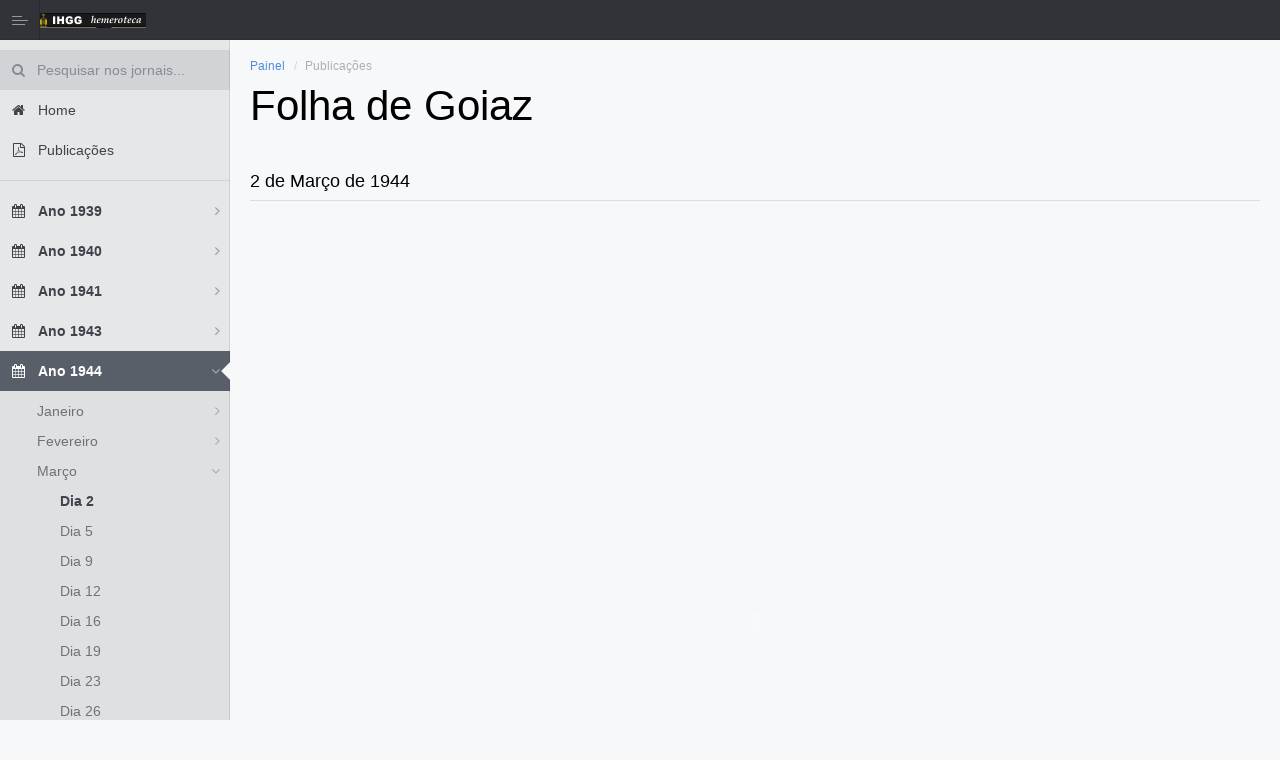

--- FILE ---
content_type: text/html
request_url: https://hemeroteca.ihgg.org/publicacao.asp?PUB_IDEN=71&EDI_IDEN=2443
body_size: 26123
content:

<!DOCTYPE html>
<html lang="pt-br">
<head>
	<meta charset="ISO-8859-1">
	<title>Instituto Histórico e Geográfico de Goiás - Hemeroteca Digital</title>
    <meta http-equiv="X-UA-Compatible" content="IE=edge,chrome=1">
	<meta name="viewport" content="width=device-width, initial-scale=1.0">
	<meta name="description" content="Avant">
	<meta name="author" content="The Red Team">


    <link rel="apple-touch-icon" sizes="57x57" href="/img/apple-icon-57x57.png">
    <link rel="apple-touch-icon" sizes="60x60" href="/img/apple-icon-60x60.png">
    <link rel="apple-touch-icon" sizes="72x72" href="/img/apple-icon-72x72.png">
    <link rel="apple-touch-icon" sizes="76x76" href="/img/apple-icon-76x76.png">
    <link rel="apple-touch-icon" sizes="114x114" href="/img/apple-icon-114x114.png">
    <link rel="apple-touch-icon" sizes="120x120" href="/img/apple-icon-120x120.png">
    <link rel="apple-touch-icon" sizes="144x144" href="/img/apple-icon-144x144.png">
    <link rel="apple-touch-icon" sizes="152x152" href="/img/apple-icon-152x152.png">
    <link rel="apple-touch-icon" sizes="180x180" href="/img/apple-icon-180x180.png">
    <link rel="icon" type="image/png" sizes="192x192"  href="/img/android-icon-192x192.png">
    <link rel="icon" type="image/png" sizes="32x32" href="/img/favicon-32x32.png">
    <link rel="icon" type="image/png" sizes="96x96" href="/img/favicon-96x96.png">
    <link rel="icon" type="image/png" sizes="16x16" href="/img/favicon-16x16.png">
    <link rel="manifest" href="img/manifest.json">
    <meta name="msapplication-TileColor" content="#ffffff">
    <meta name="msapplication-TileImage" content="img/ms-icon-144x144.png">
    <meta name="theme-color" content="#ffffff">

    <!-- <link href="assets/less/styles.less" rel="stylesheet/less" media="all">  -->
    <link rel="stylesheet" href="assets/css/styles.css">
    <link href='http://fonts.googleapis.com/css?family=Source+Sans+Pro:300,400,600' rel='stylesheet' type='text/css'>

    <link href='assets/demo/variations/default.css' rel='stylesheet' type='text/css' media='all' id='styleswitcher'> 
    <link href='assets/demo/variations/default.css' rel='stylesheet' type='text/css' media='all' id='headerswitcher'> 
    
	<!-- HTML5 shim and Respond.js IE8 support of HTML5 elements and media queries. Placeholdr.js enables the placeholder attribute -->
	<!--[if lt IE 9]>
        <link rel="stylesheet" href="assets/css/ie8.css">
		<script type="text/javascript" src="http://html5shim.googlecode.com/svn/trunk/html5.js"></script>
		<script type="text/javascript" src="http://cdnjs.cloudflare.com/ajax/libs/respond.js/1.1.0/respond.min.js"></script>
        <script type="text/javascript" src="assets/plugins/charts-flot/excanvas.min.js"></script>
	<![endif]-->

	<!-- The following CSS are included as plugins and can be removed if unused-->

<link rel='stylesheet' type='text/css' href='assets/plugins/codeprettifier/prettify.css' /> 
<link rel='stylesheet' type='text/css' href='assets/plugins/form-toggle/toggles.css' /> 

<link rel="stylesheet" href="https://cdnjs.cloudflare.com/ajax/libs/pdf.js/2.9.359/pdf_viewer.min.css" integrity="sha512-e2xjxO4m3ZpjMKmZUVjxd+LlXCHSgSdA1tJpd5K5yxM+NVrzxEJ5hzPsoN/oP/8NokOM9llJQ/7NtOwslU8xvQ==" crossorigin="anonymous" referrerpolicy="no-referrer" />


<!-- <script type="text/javascript" src="assets/js/less.js"></script> -->

<!-- Global site tag (gtag.js) - Google Analytics -->
<script async src="https://www.googletagmanager.com/gtag/js?id=G-SN1VSK6Z92"></script>
<script>
  window.dataLayer = window.dataLayer || [];
  function gtag(){dataLayer.push(arguments);}
  gtag('js', new Date());

  gtag('config', 'G-SN1VSK6Z92');
</script>

</head>

<body class=" ">

    <header class="navbar navbar-inverse navbar-fixed-top" role="banner">

        <a id="leftmenu-trigger" class="tooltips" data-toggle="tooltip" data-placement="right" title="Mudar Formato Barra Lateral"></a>

        <div class="navbar-header pull-left">
            <a class="navbar-brand" href="index.asp">Hemeroteca IHGG</a>
        </div>

        <ul class="nav navbar-nav pull-right toolbar">

    	</ul>

    </header>

    <div id="page-container">
        <!-- BEGIN SIDEBAR -->
        <nav id="page-leftbar" role="navigation">
                <!-- BEGIN SIDEBAR MENU -->
            <ul class="acc-menu" id="sidebar">

                <li id="search">
                    <a href="publicacao.asp"><i class="fa fa-search opacity-control"></i></a>
                     <form>
                        <input type="text" name="termo" class="search-query" placeholder="Pesquisar nos jornais...">
                        <input type="hidden" name="acao" value="PESQUISAR">
                        <button type="submit"><i class="fa fa-search"></i></button>
                    </form>
                </li>                

                <li><a href="index.asp"><i class="fa fa-home"></i> <span>Home</span></a></li>

                <li><a href="publicacao.asp"><i class="fa fa-file-pdf-o"></i> <span>Publicações</span></a></li>

                <li class="divider"></li>

                <li><a href='#'><i class='fa fa-calendar'></i> <strong><span> Ano 1939</span></strong></a> <ul class='acc-menu'> <li><a href='#'>Julho</a>  <ul class='acc-menu'><li><a href='publicacao.asp?PUB_IDEN=71&EDI_IDEN=2291'> Dia 23</a></li><li><a href='publicacao.asp?PUB_IDEN=71&EDI_IDEN=2292'> Dia 30</a></li>  </ul></li><li><a href='#'>Agosto</a>  <ul class='acc-menu'><li><a href='publicacao.asp?PUB_IDEN=71&EDI_IDEN=2293'> Dia 6</a></li><li><a href='publicacao.asp?PUB_IDEN=71&EDI_IDEN=2294'> Dia 13</a></li><li><a href='publicacao.asp?PUB_IDEN=71&EDI_IDEN=2295'> Dia 20</a></li><li><a href='publicacao.asp?PUB_IDEN=71&EDI_IDEN=2296'> Dia 27</a></li>  </ul></li><li><a href='#'>Setembro</a>  <ul class='acc-menu'><li><a href='publicacao.asp?PUB_IDEN=71&EDI_IDEN=2297'> Dia 3</a></li><li><a href='publicacao.asp?PUB_IDEN=71&EDI_IDEN=2298'> Dia 10</a></li><li><a href='publicacao.asp?PUB_IDEN=71&EDI_IDEN=2299'> Dia 17</a></li><li><a href='publicacao.asp?PUB_IDEN=71&EDI_IDEN=2300'> Dia 24</a></li>  </ul></li><li><a href='#'>Outubro</a>  <ul class='acc-menu'><li><a href='publicacao.asp?PUB_IDEN=71&EDI_IDEN=2301'> Dia 1</a></li><li><a href='publicacao.asp?PUB_IDEN=71&EDI_IDEN=2302'> Dia 8</a></li><li><a href='publicacao.asp?PUB_IDEN=71&EDI_IDEN=2303'> Dia 15</a></li><li><a href='publicacao.asp?PUB_IDEN=71&EDI_IDEN=2304'> Dia 22</a></li><li><a href='publicacao.asp?PUB_IDEN=71&EDI_IDEN=2305'> Dia 29</a></li>  </ul></li><li><a href='#'>Novembro</a>  <ul class='acc-menu'><li><a href='publicacao.asp?PUB_IDEN=71&EDI_IDEN=2306'> Dia 12</a></li><li><a href='publicacao.asp?PUB_IDEN=71&EDI_IDEN=2307'> Dia 26</a></li>  </ul></li><li><a href='#'>Dezembro</a>  <ul class='acc-menu'><li><a href='publicacao.asp?PUB_IDEN=71&EDI_IDEN=2308'> Dia 3</a></li><li><a href='publicacao.asp?PUB_IDEN=71&EDI_IDEN=2309'> Dia 17</a></li><li><a href='publicacao.asp?PUB_IDEN=71&EDI_IDEN=2310'> Dia 31</a></li>  </ul></li> </ul></li><li><a href='#'><i class='fa fa-calendar'></i> <strong><span> Ano 1940</span></strong></a> <ul class='acc-menu'> <li><a href='#'>Janeiro</a>  <ul class='acc-menu'><li><a href='publicacao.asp?PUB_IDEN=71&EDI_IDEN=2311'> Dia 7</a></li><li><a href='publicacao.asp?PUB_IDEN=71&EDI_IDEN=2312'> Dia 14</a></li>  </ul></li><li><a href='#'>Março</a>  <ul class='acc-menu'><li><a href='publicacao.asp?PUB_IDEN=71&EDI_IDEN=2313'> Dia 31</a></li>  </ul></li><li><a href='#'>Abril</a>  <ul class='acc-menu'><li><a href='publicacao.asp?PUB_IDEN=71&EDI_IDEN=2314'> Dia 7</a></li><li><a href='publicacao.asp?PUB_IDEN=71&EDI_IDEN=2315'> Dia 14</a></li><li><a href='publicacao.asp?PUB_IDEN=71&EDI_IDEN=2316'> Dia 21</a></li>  </ul></li><li><a href='#'>Maio</a>  <ul class='acc-menu'><li><a href='publicacao.asp?PUB_IDEN=71&EDI_IDEN=2317'> Dia 26</a></li>  </ul></li><li><a href='#'>Junho</a>  <ul class='acc-menu'><li><a href='publicacao.asp?PUB_IDEN=71&EDI_IDEN=2318'> Dia 2</a></li><li><a href='publicacao.asp?PUB_IDEN=71&EDI_IDEN=2319'> Dia 9</a></li><li><a href='publicacao.asp?PUB_IDEN=71&EDI_IDEN=2320'> Dia 16</a></li><li><a href='publicacao.asp?PUB_IDEN=71&EDI_IDEN=2321'> Dia 23</a></li><li><a href='publicacao.asp?PUB_IDEN=71&EDI_IDEN=2322'> Dia 30</a></li>  </ul></li><li><a href='#'>Julho</a>  <ul class='acc-menu'><li><a href='publicacao.asp?PUB_IDEN=71&EDI_IDEN=2323'> Dia 7</a></li><li><a href='publicacao.asp?PUB_IDEN=71&EDI_IDEN=2324'> Dia 14</a></li><li><a href='publicacao.asp?PUB_IDEN=71&EDI_IDEN=2325'> Dia 21</a></li><li><a href='publicacao.asp?PUB_IDEN=71&EDI_IDEN=2326'> Dia 28</a></li>  </ul></li><li><a href='#'>Agosto</a>  <ul class='acc-menu'><li><a href='publicacao.asp?PUB_IDEN=71&EDI_IDEN=2327'> Dia 4</a></li><li><a href='publicacao.asp?PUB_IDEN=71&EDI_IDEN=2328'> Dia 11</a></li><li><a href='publicacao.asp?PUB_IDEN=71&EDI_IDEN=2329'> Dia 18</a></li><li><a href='publicacao.asp?PUB_IDEN=71&EDI_IDEN=2330'> Dia 25</a></li>  </ul></li><li><a href='#'>Setembro</a>  <ul class='acc-menu'><li><a href='publicacao.asp?PUB_IDEN=71&EDI_IDEN=2331'> Dia 1</a></li><li><a href='publicacao.asp?PUB_IDEN=71&EDI_IDEN=2332'> Dia 9</a></li><li><a href='publicacao.asp?PUB_IDEN=71&EDI_IDEN=2333'> Dia 15</a></li><li><a href='publicacao.asp?PUB_IDEN=71&EDI_IDEN=2334'> Dia 22</a></li><li><a href='publicacao.asp?PUB_IDEN=71&EDI_IDEN=2335'> Dia 29</a></li>  </ul></li><li><a href='#'>Outubro</a>  <ul class='acc-menu'><li><a href='publicacao.asp?PUB_IDEN=71&EDI_IDEN=2336'> Dia 6</a></li><li><a href='publicacao.asp?PUB_IDEN=71&EDI_IDEN=2337'> Dia 13</a></li><li><a href='publicacao.asp?PUB_IDEN=71&EDI_IDEN=2338'> Dia 20</a></li><li><a href='publicacao.asp?PUB_IDEN=71&EDI_IDEN=2339'> Dia 27</a></li>  </ul></li><li><a href='#'>Novembro</a>  <ul class='acc-menu'><li><a href='publicacao.asp?PUB_IDEN=71&EDI_IDEN=2340'> Dia 3</a></li>  </ul></li><li><a href='#'>Dezembro</a>  <ul class='acc-menu'><li><a href='publicacao.asp?PUB_IDEN=71&EDI_IDEN=2341'> Dia 24</a></li>  </ul></li> </ul></li><li><a href='#'><i class='fa fa-calendar'></i> <strong><span> Ano 1941</span></strong></a> <ul class='acc-menu'> <li><a href='#'>Janeiro</a>  <ul class='acc-menu'><li><a href='publicacao.asp?PUB_IDEN=71&EDI_IDEN=2342'> Dia 5</a></li>  </ul></li><li><a href='#'>Fevereiro</a>  <ul class='acc-menu'><li><a href='publicacao.asp?PUB_IDEN=71&EDI_IDEN=2343'> Dia 28</a></li>  </ul></li><li><a href='#'>Março</a>  <ul class='acc-menu'><li><a href='publicacao.asp?PUB_IDEN=71&EDI_IDEN=2344'> Dia 9</a></li><li><a href='publicacao.asp?PUB_IDEN=71&EDI_IDEN=2345'> Dia 16</a></li><li><a href='publicacao.asp?PUB_IDEN=71&EDI_IDEN=2346'> Dia 23</a></li><li><a href='publicacao.asp?PUB_IDEN=71&EDI_IDEN=2347'> Dia 30</a></li>  </ul></li><li><a href='#'>Abril</a>  <ul class='acc-menu'><li><a href='publicacao.asp?PUB_IDEN=71&EDI_IDEN=2348'> Dia 6</a></li><li><a href='publicacao.asp?PUB_IDEN=71&EDI_IDEN=2349'> Dia 13</a></li><li><a href='publicacao.asp?PUB_IDEN=71&EDI_IDEN=2350'> Dia 20</a></li><li><a href='publicacao.asp?PUB_IDEN=71&EDI_IDEN=2351'> Dia 27</a></li>  </ul></li><li><a href='#'>Maio</a>  <ul class='acc-menu'><li><a href='publicacao.asp?PUB_IDEN=71&EDI_IDEN=2352'> Dia 4</a></li><li><a href='publicacao.asp?PUB_IDEN=71&EDI_IDEN=2353'> Dia 11</a></li><li><a href='publicacao.asp?PUB_IDEN=71&EDI_IDEN=2354'> Dia 16</a></li><li><a href='publicacao.asp?PUB_IDEN=71&EDI_IDEN=2355'> Dia 25</a></li>  </ul></li><li><a href='#'>Junho</a>  <ul class='acc-menu'><li><a href='publicacao.asp?PUB_IDEN=71&EDI_IDEN=2356'> Dia 1</a></li><li><a href='publicacao.asp?PUB_IDEN=71&EDI_IDEN=2357'> Dia 8</a></li><li><a href='publicacao.asp?PUB_IDEN=71&EDI_IDEN=2358'> Dia 15</a></li><li><a href='publicacao.asp?PUB_IDEN=71&EDI_IDEN=2359'> Dia 22</a></li><li><a href='publicacao.asp?PUB_IDEN=71&EDI_IDEN=2360'> Dia 29</a></li>  </ul></li><li><a href='#'>Julho</a>  <ul class='acc-menu'><li><a href='publicacao.asp?PUB_IDEN=71&EDI_IDEN=2361'> Dia 6</a></li><li><a href='publicacao.asp?PUB_IDEN=71&EDI_IDEN=2362'> Dia 13</a></li><li><a href='publicacao.asp?PUB_IDEN=71&EDI_IDEN=2363'> Dia 20</a></li><li><a href='publicacao.asp?PUB_IDEN=71&EDI_IDEN=2364'> Dia 27</a></li>  </ul></li><li><a href='#'>Agosto</a>  <ul class='acc-menu'><li><a href='publicacao.asp?PUB_IDEN=71&EDI_IDEN=2365'> Dia 3</a></li><li><a href='publicacao.asp?PUB_IDEN=71&EDI_IDEN=2366'> Dia 10</a></li><li><a href='publicacao.asp?PUB_IDEN=71&EDI_IDEN=2367'> Dia 17</a></li><li><a href='publicacao.asp?PUB_IDEN=71&EDI_IDEN=2368'> Dia 24</a></li><li><a href='publicacao.asp?PUB_IDEN=71&EDI_IDEN=2369'> Dia 31</a></li>  </ul></li><li><a href='#'>Setembro</a>  <ul class='acc-menu'><li><a href='publicacao.asp?PUB_IDEN=71&EDI_IDEN=2370'> Dia 7</a></li><li><a href='publicacao.asp?PUB_IDEN=71&EDI_IDEN=2371'> Dia 28</a></li>  </ul></li><li><a href='#'>Outubro</a>  <ul class='acc-menu'><li><a href='publicacao.asp?PUB_IDEN=71&EDI_IDEN=2372'> Dia 5</a></li><li><a href='publicacao.asp?PUB_IDEN=71&EDI_IDEN=2373'> Dia 12</a></li><li><a href='publicacao.asp?PUB_IDEN=71&EDI_IDEN=2374'> Dia 19</a></li><li><a href='publicacao.asp?PUB_IDEN=71&EDI_IDEN=2375'> Dia 26</a></li>  </ul></li><li><a href='#'>Novembro</a>  <ul class='acc-menu'><li><a href='publicacao.asp?PUB_IDEN=71&EDI_IDEN=2376'> Dia 3</a></li><li><a href='publicacao.asp?PUB_IDEN=71&EDI_IDEN=2377'> Dia 9</a></li><li><a href='publicacao.asp?PUB_IDEN=71&EDI_IDEN=2378'> Dia 16</a></li>  </ul></li> </ul></li><li><a href='#'><i class='fa fa-calendar'></i> <strong><span> Ano 1943</span></strong></a> <ul class='acc-menu'> <li><a href='#'>Março</a>  <ul class='acc-menu'><li><a href='publicacao.asp?PUB_IDEN=71&EDI_IDEN=2379'> Dia 4</a></li><li><a href='publicacao.asp?PUB_IDEN=71&EDI_IDEN=2380'> Dia 7</a></li><li><a href='publicacao.asp?PUB_IDEN=71&EDI_IDEN=2381'> Dia 11</a></li><li><a href='publicacao.asp?PUB_IDEN=71&EDI_IDEN=2382'> Dia 14</a></li><li><a href='publicacao.asp?PUB_IDEN=71&EDI_IDEN=2383'> Dia 25</a></li><li><a href='publicacao.asp?PUB_IDEN=71&EDI_IDEN=2384'> Dia 28</a></li>  </ul></li><li><a href='#'>Abril</a>  <ul class='acc-menu'><li><a href='publicacao.asp?PUB_IDEN=71&EDI_IDEN=2385'> Dia 1</a></li><li><a href='publicacao.asp?PUB_IDEN=71&EDI_IDEN=2386'> Dia 4</a></li><li><a href='publicacao.asp?PUB_IDEN=71&EDI_IDEN=2387'> Dia 8</a></li><li><a href='publicacao.asp?PUB_IDEN=71&EDI_IDEN=2388'> Dia 11</a></li><li><a href='publicacao.asp?PUB_IDEN=71&EDI_IDEN=2389'> Dia 15</a></li><li><a href='publicacao.asp?PUB_IDEN=71&EDI_IDEN=2390'> Dia 18</a></li><li><a href='publicacao.asp?PUB_IDEN=71&EDI_IDEN=2391'> Dia 29</a></li>  </ul></li><li><a href='#'>Maio</a>  <ul class='acc-menu'><li><a href='publicacao.asp?PUB_IDEN=71&EDI_IDEN=2392'> Dia 9</a></li>  </ul></li><li><a href='#'>Agosto</a>  <ul class='acc-menu'><li><a href='publicacao.asp?PUB_IDEN=71&EDI_IDEN=2393'> Dia 1</a></li><li><a href='publicacao.asp?PUB_IDEN=71&EDI_IDEN=2394'> Dia 5</a></li><li><a href='publicacao.asp?PUB_IDEN=71&EDI_IDEN=2395'> Dia 8</a></li><li><a href='publicacao.asp?PUB_IDEN=71&EDI_IDEN=876'> Dia 12</a></li><li><a href='publicacao.asp?PUB_IDEN=71&EDI_IDEN=877'> Dia 15</a></li><li><a href='publicacao.asp?PUB_IDEN=71&EDI_IDEN=2396'> Dia 19</a></li><li><a href='publicacao.asp?PUB_IDEN=71&EDI_IDEN=2397'> Dia 22</a></li><li><a href='publicacao.asp?PUB_IDEN=71&EDI_IDEN=2398'> Dia 26</a></li><li><a href='publicacao.asp?PUB_IDEN=71&EDI_IDEN=2399'> Dia 29</a></li>  </ul></li><li><a href='#'>Setembro</a>  <ul class='acc-menu'><li><a href='publicacao.asp?PUB_IDEN=71&EDI_IDEN=2400'> Dia 2</a></li><li><a href='publicacao.asp?PUB_IDEN=71&EDI_IDEN=2401'> Dia 5</a></li><li><a href='publicacao.asp?PUB_IDEN=71&EDI_IDEN=2402'> Dia 9</a></li><li><a href='publicacao.asp?PUB_IDEN=71&EDI_IDEN=2403'> Dia 12</a></li><li><a href='publicacao.asp?PUB_IDEN=71&EDI_IDEN=2404'> Dia 16</a></li><li><a href='publicacao.asp?PUB_IDEN=71&EDI_IDEN=2405'> Dia 19</a></li><li><a href='publicacao.asp?PUB_IDEN=71&EDI_IDEN=2406'> Dia 23</a></li><li><a href='publicacao.asp?PUB_IDEN=71&EDI_IDEN=2407'> Dia 26</a></li><li><a href='publicacao.asp?PUB_IDEN=71&EDI_IDEN=2408'> Dia 30</a></li>  </ul></li><li><a href='#'>Outubro</a>  <ul class='acc-menu'><li><a href='publicacao.asp?PUB_IDEN=71&EDI_IDEN=2409'> Dia 3</a></li><li><a href='publicacao.asp?PUB_IDEN=71&EDI_IDEN=2410'> Dia 7</a></li>  </ul></li><li><a href='#'>Novembro</a>  <ul class='acc-menu'><li><a href='publicacao.asp?PUB_IDEN=71&EDI_IDEN=2411'> Dia 11</a></li><li><a href='publicacao.asp?PUB_IDEN=71&EDI_IDEN=2412'> Dia 14</a></li><li><a href='publicacao.asp?PUB_IDEN=71&EDI_IDEN=2413'> Dia 18</a></li><li><a href='publicacao.asp?PUB_IDEN=71&EDI_IDEN=2414'> Dia 21</a></li><li><a href='publicacao.asp?PUB_IDEN=71&EDI_IDEN=2415'> Dia 25</a></li><li><a href='publicacao.asp?PUB_IDEN=71&EDI_IDEN=2416'> Dia 28</a></li>  </ul></li><li><a href='#'>Dezembro</a>  <ul class='acc-menu'><li><a href='publicacao.asp?PUB_IDEN=71&EDI_IDEN=2417'> Dia 2</a></li><li><a href='publicacao.asp?PUB_IDEN=71&EDI_IDEN=2418'> Dia 5</a></li><li><a href='publicacao.asp?PUB_IDEN=71&EDI_IDEN=2419'> Dia 9</a></li><li><a href='publicacao.asp?PUB_IDEN=71&EDI_IDEN=2420'> Dia 12</a></li><li><a href='publicacao.asp?PUB_IDEN=71&EDI_IDEN=2421'> Dia 16</a></li><li><a href='publicacao.asp?PUB_IDEN=71&EDI_IDEN=2422'> Dia 19</a></li><li><a href='publicacao.asp?PUB_IDEN=71&EDI_IDEN=2423'> Dia 23</a></li><li><a href='publicacao.asp?PUB_IDEN=71&EDI_IDEN=2424'> Dia 25</a></li><li><a href='publicacao.asp?PUB_IDEN=71&EDI_IDEN=2425'> Dia 30</a></li>  </ul></li> </ul></li><li><a href='#'><i class='fa fa-calendar'></i> <strong><span> Ano 1944</span></strong></a> <ul class='acc-menu'> <li><a href='#'>Janeiro</a>  <ul class='acc-menu'><li><a href='publicacao.asp?PUB_IDEN=71&EDI_IDEN=2426'> Dia 2</a></li><li><a href='publicacao.asp?PUB_IDEN=71&EDI_IDEN=2427'> Dia 6</a></li><li><a href='publicacao.asp?PUB_IDEN=71&EDI_IDEN=2428'> Dia 9</a></li><li><a href='publicacao.asp?PUB_IDEN=71&EDI_IDEN=2429'> Dia 13</a></li><li><a href='publicacao.asp?PUB_IDEN=71&EDI_IDEN=2430'> Dia 16</a></li><li><a href='publicacao.asp?PUB_IDEN=71&EDI_IDEN=2431'> Dia 20</a></li><li><a href='publicacao.asp?PUB_IDEN=71&EDI_IDEN=2432'> Dia 23</a></li><li><a href='publicacao.asp?PUB_IDEN=71&EDI_IDEN=2433'> Dia 27</a></li><li><a href='publicacao.asp?PUB_IDEN=71&EDI_IDEN=2434'> Dia 30</a></li>  </ul></li><li><a href='#'>Fevereiro</a>  <ul class='acc-menu'><li><a href='publicacao.asp?PUB_IDEN=71&EDI_IDEN=2435'> Dia 3</a></li><li><a href='publicacao.asp?PUB_IDEN=71&EDI_IDEN=2436'> Dia 6</a></li><li><a href='publicacao.asp?PUB_IDEN=71&EDI_IDEN=2437'> Dia 10</a></li><li><a href='publicacao.asp?PUB_IDEN=71&EDI_IDEN=2438'> Dia 13</a></li><li><a href='publicacao.asp?PUB_IDEN=71&EDI_IDEN=2439'> Dia 17</a></li><li><a href='publicacao.asp?PUB_IDEN=71&EDI_IDEN=2440'> Dia 20</a></li><li><a href='publicacao.asp?PUB_IDEN=71&EDI_IDEN=2441'> Dia 24</a></li><li><a href='publicacao.asp?PUB_IDEN=71&EDI_IDEN=2442'> Dia 27</a></li>  </ul></li><li><a href='#'>Março</a>  <ul class='acc-menu'><li><a href='publicacao.asp?PUB_IDEN=71&EDI_IDEN=2443'> Dia 2</a></li><li><a href='publicacao.asp?PUB_IDEN=71&EDI_IDEN=2444'> Dia 5</a></li><li><a href='publicacao.asp?PUB_IDEN=71&EDI_IDEN=2445'> Dia 9</a></li><li><a href='publicacao.asp?PUB_IDEN=71&EDI_IDEN=2446'> Dia 12</a></li><li><a href='publicacao.asp?PUB_IDEN=71&EDI_IDEN=2447'> Dia 16</a></li><li><a href='publicacao.asp?PUB_IDEN=71&EDI_IDEN=2448'> Dia 19</a></li><li><a href='publicacao.asp?PUB_IDEN=71&EDI_IDEN=2449'> Dia 23</a></li><li><a href='publicacao.asp?PUB_IDEN=71&EDI_IDEN=2450'> Dia 26</a></li><li><a href='publicacao.asp?PUB_IDEN=71&EDI_IDEN=2451'> Dia 30</a></li>  </ul></li><li><a href='#'>Abril</a>  <ul class='acc-menu'><li><a href='publicacao.asp?PUB_IDEN=71&EDI_IDEN=2452'> Dia 2</a></li><li><a href='publicacao.asp?PUB_IDEN=71&EDI_IDEN=2453'> Dia 5</a></li><li><a href='publicacao.asp?PUB_IDEN=71&EDI_IDEN=2454'> Dia 6</a></li><li><a href='publicacao.asp?PUB_IDEN=71&EDI_IDEN=2455'> Dia 13</a></li><li><a href='publicacao.asp?PUB_IDEN=71&EDI_IDEN=2456'> Dia 16</a></li><li><a href='publicacao.asp?PUB_IDEN=71&EDI_IDEN=2457'> Dia 20</a></li><li><a href='publicacao.asp?PUB_IDEN=71&EDI_IDEN=2458'> Dia 23</a></li><li><a href='publicacao.asp?PUB_IDEN=71&EDI_IDEN=2459'> Dia 27</a></li><li><a href='publicacao.asp?PUB_IDEN=71&EDI_IDEN=2460'> Dia 30</a></li>  </ul></li><li><a href='#'>Maio</a>  <ul class='acc-menu'><li><a href='publicacao.asp?PUB_IDEN=71&EDI_IDEN=2461'> Dia 7</a></li><li><a href='publicacao.asp?PUB_IDEN=71&EDI_IDEN=2462'> Dia 11</a></li><li><a href='publicacao.asp?PUB_IDEN=71&EDI_IDEN=2463'> Dia 14</a></li><li><a href='publicacao.asp?PUB_IDEN=71&EDI_IDEN=2464'> Dia 18</a></li><li><a href='publicacao.asp?PUB_IDEN=71&EDI_IDEN=2465'> Dia 21</a></li><li><a href='publicacao.asp?PUB_IDEN=71&EDI_IDEN=2466'> Dia 28</a></li>  </ul></li><li><a href='#'>Junho</a>  <ul class='acc-menu'><li><a href='publicacao.asp?PUB_IDEN=71&EDI_IDEN=2467'> Dia 1</a></li><li><a href='publicacao.asp?PUB_IDEN=71&EDI_IDEN=2468'> Dia 4</a></li><li><a href='publicacao.asp?PUB_IDEN=71&EDI_IDEN=2469'> Dia 8</a></li><li><a href='publicacao.asp?PUB_IDEN=71&EDI_IDEN=2470'> Dia 11</a></li><li><a href='publicacao.asp?PUB_IDEN=71&EDI_IDEN=2471'> Dia 15</a></li><li><a href='publicacao.asp?PUB_IDEN=71&EDI_IDEN=2472'> Dia 18</a></li><li><a href='publicacao.asp?PUB_IDEN=71&EDI_IDEN=2473'> Dia 22</a></li>  </ul></li><li><a href='#'>Julho</a>  <ul class='acc-menu'><li><a href='publicacao.asp?PUB_IDEN=71&EDI_IDEN=2474'> Dia 5</a></li><li><a href='publicacao.asp?PUB_IDEN=71&EDI_IDEN=2475'> Dia 13</a></li><li><a href='publicacao.asp?PUB_IDEN=71&EDI_IDEN=2476'> Dia 16</a></li><li><a href='publicacao.asp?PUB_IDEN=71&EDI_IDEN=2477'> Dia 20</a></li><li><a href='publicacao.asp?PUB_IDEN=71&EDI_IDEN=2478'> Dia 23</a></li><li><a href='publicacao.asp?PUB_IDEN=71&EDI_IDEN=2479'> Dia 27</a></li><li><a href='publicacao.asp?PUB_IDEN=71&EDI_IDEN=2480'> Dia 30</a></li>  </ul></li><li><a href='#'>Agosto</a>  <ul class='acc-menu'><li><a href='publicacao.asp?PUB_IDEN=71&EDI_IDEN=2481'> Dia 3</a></li><li><a href='publicacao.asp?PUB_IDEN=71&EDI_IDEN=2482'> Dia 6</a></li><li><a href='publicacao.asp?PUB_IDEN=71&EDI_IDEN=2483'> Dia 10</a></li><li><a href='publicacao.asp?PUB_IDEN=71&EDI_IDEN=2484'> Dia 13</a></li><li><a href='publicacao.asp?PUB_IDEN=71&EDI_IDEN=2485'> Dia 17</a></li><li><a href='publicacao.asp?PUB_IDEN=71&EDI_IDEN=2486'> Dia 20</a></li><li><a href='publicacao.asp?PUB_IDEN=71&EDI_IDEN=2487'> Dia 24</a></li><li><a href='publicacao.asp?PUB_IDEN=71&EDI_IDEN=2488'> Dia 27</a></li><li><a href='publicacao.asp?PUB_IDEN=71&EDI_IDEN=2489'> Dia 31</a></li>  </ul></li><li><a href='#'>Setembro</a>  <ul class='acc-menu'><li><a href='publicacao.asp?PUB_IDEN=71&EDI_IDEN=2490'> Dia 3</a></li><li><a href='publicacao.asp?PUB_IDEN=71&EDI_IDEN=2491'> Dia 7</a></li><li><a href='publicacao.asp?PUB_IDEN=71&EDI_IDEN=2492'> Dia 10</a></li><li><a href='publicacao.asp?PUB_IDEN=71&EDI_IDEN=2493'> Dia 14</a></li><li><a href='publicacao.asp?PUB_IDEN=71&EDI_IDEN=2494'> Dia 17</a></li><li><a href='publicacao.asp?PUB_IDEN=71&EDI_IDEN=2495'> Dia 21</a></li><li><a href='publicacao.asp?PUB_IDEN=71&EDI_IDEN=2496'> Dia 24</a></li><li><a href='publicacao.asp?PUB_IDEN=71&EDI_IDEN=2497'> Dia 28</a></li>  </ul></li><li><a href='#'>Outubro</a>  <ul class='acc-menu'><li><a href='publicacao.asp?PUB_IDEN=71&EDI_IDEN=2498'> Dia 1</a></li><li><a href='publicacao.asp?PUB_IDEN=71&EDI_IDEN=2499'> Dia 5</a></li><li><a href='publicacao.asp?PUB_IDEN=71&EDI_IDEN=2500'> Dia 8</a></li><li><a href='publicacao.asp?PUB_IDEN=71&EDI_IDEN=2501'> Dia 12</a></li><li><a href='publicacao.asp?PUB_IDEN=71&EDI_IDEN=2502'> Dia 15</a></li><li><a href='publicacao.asp?PUB_IDEN=71&EDI_IDEN=2503'> Dia 19</a></li><li><a href='publicacao.asp?PUB_IDEN=71&EDI_IDEN=2504'> Dia 22</a></li><li><a href='publicacao.asp?PUB_IDEN=71&EDI_IDEN=2505'> Dia 26</a></li><li><a href='publicacao.asp?PUB_IDEN=71&EDI_IDEN=2506'> Dia 29</a></li>  </ul></li><li><a href='#'>Novembro</a>  <ul class='acc-menu'><li><a href='publicacao.asp?PUB_IDEN=71&EDI_IDEN=2507'> Dia 2</a></li><li><a href='publicacao.asp?PUB_IDEN=71&EDI_IDEN=2508'> Dia 5</a></li><li><a href='publicacao.asp?PUB_IDEN=71&EDI_IDEN=2509'> Dia 9</a></li><li><a href='publicacao.asp?PUB_IDEN=71&EDI_IDEN=2510'> Dia 12</a></li><li><a href='publicacao.asp?PUB_IDEN=71&EDI_IDEN=2511'> Dia 16</a></li><li><a href='publicacao.asp?PUB_IDEN=71&EDI_IDEN=2512'> Dia 19</a></li><li><a href='publicacao.asp?PUB_IDEN=71&EDI_IDEN=2513'> Dia 23</a></li><li><a href='publicacao.asp?PUB_IDEN=71&EDI_IDEN=2514'> Dia 26</a></li><li><a href='publicacao.asp?PUB_IDEN=71&EDI_IDEN=2515'> Dia 30</a></li>  </ul></li><li><a href='#'>Dezembro</a>  <ul class='acc-menu'><li><a href='publicacao.asp?PUB_IDEN=71&EDI_IDEN=2516'> Dia 3</a></li><li><a href='publicacao.asp?PUB_IDEN=71&EDI_IDEN=2517'> Dia 7</a></li><li><a href='publicacao.asp?PUB_IDEN=71&EDI_IDEN=2518'> Dia 10</a></li><li><a href='publicacao.asp?PUB_IDEN=71&EDI_IDEN=2519'> Dia 14</a></li><li><a href='publicacao.asp?PUB_IDEN=71&EDI_IDEN=2520'> Dia 17</a></li><li><a href='publicacao.asp?PUB_IDEN=71&EDI_IDEN=2521'> Dia 21</a></li><li><a href='publicacao.asp?PUB_IDEN=71&EDI_IDEN=2522'> Dia 24</a></li><li><a href='publicacao.asp?PUB_IDEN=71&EDI_IDEN=2523'> Dia 28</a></li><li><a href='publicacao.asp?PUB_IDEN=71&EDI_IDEN=2524'> Dia 31</a></li>  </ul></li> </ul></li><li><a href='#'><i class='fa fa-calendar'></i> <strong><span> Ano 1945</span></strong></a> <ul class='acc-menu'> <li><a href='#'>Janeiro</a>  <ul class='acc-menu'><li><a href='publicacao.asp?PUB_IDEN=71&EDI_IDEN=2650'> Dia 21</a></li><li><a href='publicacao.asp?PUB_IDEN=71&EDI_IDEN=2651'> Dia 25</a></li><li><a href='publicacao.asp?PUB_IDEN=71&EDI_IDEN=2652'> Dia 28</a></li>  </ul></li><li><a href='#'>Fevereiro</a>  <ul class='acc-menu'><li><a href='publicacao.asp?PUB_IDEN=71&EDI_IDEN=2653'> Dia 1</a></li><li><a href='publicacao.asp?PUB_IDEN=71&EDI_IDEN=2654'> Dia 4</a></li><li><a href='publicacao.asp?PUB_IDEN=71&EDI_IDEN=2655'> Dia 8</a></li><li><a href='publicacao.asp?PUB_IDEN=71&EDI_IDEN=2656'> Dia 11</a></li><li><a href='publicacao.asp?PUB_IDEN=71&EDI_IDEN=2657'> Dia 15</a></li><li><a href='publicacao.asp?PUB_IDEN=71&EDI_IDEN=2658'> Dia 18</a></li><li><a href='publicacao.asp?PUB_IDEN=71&EDI_IDEN=2659'> Dia 22</a></li><li><a href='publicacao.asp?PUB_IDEN=71&EDI_IDEN=2660'> Dia 25</a></li>  </ul></li><li><a href='#'>Março</a>  <ul class='acc-menu'><li><a href='publicacao.asp?PUB_IDEN=71&EDI_IDEN=2661'> Dia 29</a></li>  </ul></li><li><a href='#'>Abril</a>  <ul class='acc-menu'><li><a href='publicacao.asp?PUB_IDEN=71&EDI_IDEN=2662'> Dia 5</a></li><li><a href='publicacao.asp?PUB_IDEN=71&EDI_IDEN=2663'> Dia 8</a></li><li><a href='publicacao.asp?PUB_IDEN=71&EDI_IDEN=2664'> Dia 12</a></li><li><a href='publicacao.asp?PUB_IDEN=71&EDI_IDEN=2665'> Dia 15</a></li><li><a href='publicacao.asp?PUB_IDEN=71&EDI_IDEN=2666'> Dia 19</a></li><li><a href='publicacao.asp?PUB_IDEN=71&EDI_IDEN=2667'> Dia 22</a></li><li><a href='publicacao.asp?PUB_IDEN=71&EDI_IDEN=2668'> Dia 26</a></li><li><a href='publicacao.asp?PUB_IDEN=71&EDI_IDEN=2669'> Dia 29</a></li>  </ul></li><li><a href='#'>Maio</a>  <ul class='acc-menu'><li><a href='publicacao.asp?PUB_IDEN=71&EDI_IDEN=2670'> Dia 3</a></li><li><a href='publicacao.asp?PUB_IDEN=71&EDI_IDEN=2671'> Dia 6</a></li><li><a href='publicacao.asp?PUB_IDEN=71&EDI_IDEN=2672'> Dia 10</a></li><li><a href='publicacao.asp?PUB_IDEN=71&EDI_IDEN=2673'> Dia 13</a></li><li><a href='publicacao.asp?PUB_IDEN=71&EDI_IDEN=2674'> Dia 17</a></li><li><a href='publicacao.asp?PUB_IDEN=71&EDI_IDEN=2675'> Dia 20</a></li><li><a href='publicacao.asp?PUB_IDEN=71&EDI_IDEN=2676'> Dia 24</a></li><li><a href='publicacao.asp?PUB_IDEN=71&EDI_IDEN=2677'> Dia 31</a></li>  </ul></li><li><a href='#'>Junho</a>  <ul class='acc-menu'><li><a href='publicacao.asp?PUB_IDEN=71&EDI_IDEN=2678'> Dia 3</a></li><li><a href='publicacao.asp?PUB_IDEN=71&EDI_IDEN=2679'> Dia 7</a></li><li><a href='publicacao.asp?PUB_IDEN=71&EDI_IDEN=2680'> Dia 10</a></li><li><a href='publicacao.asp?PUB_IDEN=71&EDI_IDEN=2681'> Dia 14</a></li><li><a href='publicacao.asp?PUB_IDEN=71&EDI_IDEN=2682'> Dia 17</a></li><li><a href='publicacao.asp?PUB_IDEN=71&EDI_IDEN=2683'> Dia 21</a></li><li><a href='publicacao.asp?PUB_IDEN=71&EDI_IDEN=2684'> Dia 24</a></li><li><a href='publicacao.asp?PUB_IDEN=71&EDI_IDEN=2685'> Dia 28</a></li>  </ul></li><li><a href='#'>Julho</a>  <ul class='acc-menu'><li><a href='publicacao.asp?PUB_IDEN=71&EDI_IDEN=2686'> Dia 5</a></li><li><a href='publicacao.asp?PUB_IDEN=71&EDI_IDEN=2687'> Dia 8</a></li><li><a href='publicacao.asp?PUB_IDEN=71&EDI_IDEN=2688'> Dia 12</a></li><li><a href='publicacao.asp?PUB_IDEN=71&EDI_IDEN=2689'> Dia 15</a></li><li><a href='publicacao.asp?PUB_IDEN=71&EDI_IDEN=2690'> Dia 22</a></li><li><a href='publicacao.asp?PUB_IDEN=71&EDI_IDEN=2691'> Dia 26</a></li><li><a href='publicacao.asp?PUB_IDEN=71&EDI_IDEN=2692'> Dia 29</a></li>  </ul></li><li><a href='#'>Agosto</a>  <ul class='acc-menu'><li><a href='publicacao.asp?PUB_IDEN=71&EDI_IDEN=2693'> Dia 2</a></li><li><a href='publicacao.asp?PUB_IDEN=71&EDI_IDEN=2694'> Dia 3</a></li><li><a href='publicacao.asp?PUB_IDEN=71&EDI_IDEN=2695'> Dia 8</a></li><li><a href='publicacao.asp?PUB_IDEN=71&EDI_IDEN=2696'> Dia 12</a></li><li><a href='publicacao.asp?PUB_IDEN=71&EDI_IDEN=2697'> Dia 16</a></li><li><a href='publicacao.asp?PUB_IDEN=71&EDI_IDEN=2698'> Dia 19</a></li><li><a href='publicacao.asp?PUB_IDEN=71&EDI_IDEN=2699'> Dia 23</a></li><li><a href='publicacao.asp?PUB_IDEN=71&EDI_IDEN=2700'> Dia 26</a></li><li><a href='publicacao.asp?PUB_IDEN=71&EDI_IDEN=2701'> Dia 30</a></li>  </ul></li><li><a href='#'>Outubro</a>  <ul class='acc-menu'><li><a href='publicacao.asp?PUB_IDEN=71&EDI_IDEN=2702'> Dia 2</a></li>  </ul></li><li><a href='#'>Novembro</a>  <ul class='acc-menu'><li><a href='publicacao.asp?PUB_IDEN=71&EDI_IDEN=2703'> Dia 1</a></li><li><a href='publicacao.asp?PUB_IDEN=71&EDI_IDEN=2704'> Dia 4</a></li><li><a href='publicacao.asp?PUB_IDEN=71&EDI_IDEN=2705'> Dia 8</a></li><li><a href='publicacao.asp?PUB_IDEN=71&EDI_IDEN=2706'> Dia 11</a></li><li><a href='publicacao.asp?PUB_IDEN=71&EDI_IDEN=2707'> Dia 15</a></li><li><a href='publicacao.asp?PUB_IDEN=71&EDI_IDEN=2708'> Dia 18</a></li><li><a href='publicacao.asp?PUB_IDEN=71&EDI_IDEN=2709'> Dia 22</a></li><li><a href='publicacao.asp?PUB_IDEN=71&EDI_IDEN=2710'> Dia 28</a></li>  </ul></li><li><a href='#'>Dezembro</a>  <ul class='acc-menu'><li><a href='publicacao.asp?PUB_IDEN=71&EDI_IDEN=2711'> Dia 2</a></li><li><a href='publicacao.asp?PUB_IDEN=71&EDI_IDEN=2712'> Dia 6</a></li><li><a href='publicacao.asp?PUB_IDEN=71&EDI_IDEN=2713'> Dia 9</a></li><li><a href='publicacao.asp?PUB_IDEN=71&EDI_IDEN=2714'> Dia 13</a></li><li><a href='publicacao.asp?PUB_IDEN=71&EDI_IDEN=2715'> Dia 16</a></li><li><a href='publicacao.asp?PUB_IDEN=71&EDI_IDEN=2716'> Dia 20</a></li><li><a href='publicacao.asp?PUB_IDEN=71&EDI_IDEN=2717'> Dia 23</a></li><li><a href='publicacao.asp?PUB_IDEN=71&EDI_IDEN=2718'> Dia 27</a></li><li><a href='publicacao.asp?PUB_IDEN=71&EDI_IDEN=2719'> Dia 30</a></li>  </ul></li> </ul></li><li><a href='#'><i class='fa fa-calendar'></i> <strong><span> Ano 1946</span></strong></a> <ul class='acc-menu'> <li><a href='#'>Janeiro</a>  <ul class='acc-menu'><li><a href='publicacao.asp?PUB_IDEN=71&EDI_IDEN=2740'> Dia 3</a></li><li><a href='publicacao.asp?PUB_IDEN=71&EDI_IDEN=2741'> Dia 6</a></li><li><a href='publicacao.asp?PUB_IDEN=71&EDI_IDEN=2742'> Dia 10</a></li><li><a href='publicacao.asp?PUB_IDEN=71&EDI_IDEN=2743'> Dia 13</a></li><li><a href='publicacao.asp?PUB_IDEN=71&EDI_IDEN=2744'> Dia 17</a></li><li><a href='publicacao.asp?PUB_IDEN=71&EDI_IDEN=2745'> Dia 20</a></li><li><a href='publicacao.asp?PUB_IDEN=71&EDI_IDEN=2746'> Dia 24</a></li><li><a href='publicacao.asp?PUB_IDEN=71&EDI_IDEN=2747'> Dia 27</a></li><li><a href='publicacao.asp?PUB_IDEN=71&EDI_IDEN=2748'> Dia 31</a></li>  </ul></li><li><a href='#'>Fevereiro</a>  <ul class='acc-menu'><li><a href='publicacao.asp?PUB_IDEN=71&EDI_IDEN=2749'> Dia 7</a></li><li><a href='publicacao.asp?PUB_IDEN=71&EDI_IDEN=2750'> Dia 10</a></li><li><a href='publicacao.asp?PUB_IDEN=71&EDI_IDEN=2751'> Dia 14</a></li><li><a href='publicacao.asp?PUB_IDEN=71&EDI_IDEN=2752'> Dia 17</a></li><li><a href='publicacao.asp?PUB_IDEN=71&EDI_IDEN=2753'> Dia 21</a></li><li><a href='publicacao.asp?PUB_IDEN=71&EDI_IDEN=2754'> Dia 24</a></li><li><a href='publicacao.asp?PUB_IDEN=71&EDI_IDEN=2755'> Dia 28</a></li>  </ul></li><li><a href='#'>Março</a>  <ul class='acc-menu'><li><a href='publicacao.asp?PUB_IDEN=71&EDI_IDEN=2756'> Dia 3</a></li><li><a href='publicacao.asp?PUB_IDEN=71&EDI_IDEN=2757'> Dia 7</a></li><li><a href='publicacao.asp?PUB_IDEN=71&EDI_IDEN=2758'> Dia 11</a></li><li><a href='publicacao.asp?PUB_IDEN=71&EDI_IDEN=2759'> Dia 14</a></li><li><a href='publicacao.asp?PUB_IDEN=71&EDI_IDEN=2738'> Dia 17</a></li><li><a href='publicacao.asp?PUB_IDEN=71&EDI_IDEN=2739'> Dia 21</a></li><li><a href='publicacao.asp?PUB_IDEN=71&EDI_IDEN=2760'> Dia 24</a></li><li><a href='publicacao.asp?PUB_IDEN=71&EDI_IDEN=2761'> Dia 28</a></li><li><a href='publicacao.asp?PUB_IDEN=71&EDI_IDEN=2762'> Dia 31</a></li>  </ul></li><li><a href='#'>Abril</a>  <ul class='acc-menu'><li><a href='publicacao.asp?PUB_IDEN=71&EDI_IDEN=2763'> Dia 4</a></li><li><a href='publicacao.asp?PUB_IDEN=71&EDI_IDEN=2764'> Dia 7</a></li><li><a href='publicacao.asp?PUB_IDEN=71&EDI_IDEN=2765'> Dia 11</a></li><li><a href='publicacao.asp?PUB_IDEN=71&EDI_IDEN=2766'> Dia 14</a></li><li><a href='publicacao.asp?PUB_IDEN=71&EDI_IDEN=2767'> Dia 21</a></li><li><a href='publicacao.asp?PUB_IDEN=71&EDI_IDEN=2768'> Dia 25</a></li><li><a href='publicacao.asp?PUB_IDEN=71&EDI_IDEN=2769'> Dia 28</a></li>  </ul></li><li><a href='#'>Maio</a>  <ul class='acc-menu'><li><a href='publicacao.asp?PUB_IDEN=71&EDI_IDEN=2770'> Dia 2</a></li><li><a href='publicacao.asp?PUB_IDEN=71&EDI_IDEN=2771'> Dia 12</a></li><li><a href='publicacao.asp?PUB_IDEN=71&EDI_IDEN=2772'> Dia 16</a></li><li><a href='publicacao.asp?PUB_IDEN=71&EDI_IDEN=2773'> Dia 19</a></li><li><a href='publicacao.asp?PUB_IDEN=71&EDI_IDEN=2774'> Dia 23</a></li><li><a href='publicacao.asp?PUB_IDEN=71&EDI_IDEN=2775'> Dia 26</a></li><li><a href='publicacao.asp?PUB_IDEN=71&EDI_IDEN=2776'> Dia 30</a></li>  </ul></li><li><a href='#'>Junho</a>  <ul class='acc-menu'><li><a href='publicacao.asp?PUB_IDEN=71&EDI_IDEN=2777'> Dia 2</a></li><li><a href='publicacao.asp?PUB_IDEN=71&EDI_IDEN=2778'> Dia 4</a></li><li><a href='publicacao.asp?PUB_IDEN=71&EDI_IDEN=2779'> Dia 9</a></li><li><a href='publicacao.asp?PUB_IDEN=71&EDI_IDEN=2780'> Dia 13</a></li><li><a href='publicacao.asp?PUB_IDEN=71&EDI_IDEN=2781'> Dia 16</a></li><li><a href='publicacao.asp?PUB_IDEN=71&EDI_IDEN=2782'> Dia 20</a></li><li><a href='publicacao.asp?PUB_IDEN=71&EDI_IDEN=2783'> Dia 23</a></li><li><a href='publicacao.asp?PUB_IDEN=71&EDI_IDEN=2784'> Dia 27</a></li><li><a href='publicacao.asp?PUB_IDEN=71&EDI_IDEN=2785'> Dia 30</a></li>  </ul></li><li><a href='#'>Julho</a>  <ul class='acc-menu'><li><a href='publicacao.asp?PUB_IDEN=71&EDI_IDEN=2786'> Dia 6</a></li><li><a href='publicacao.asp?PUB_IDEN=71&EDI_IDEN=2787'> Dia 7</a></li><li><a href='publicacao.asp?PUB_IDEN=71&EDI_IDEN=2788'> Dia 11</a></li><li><a href='publicacao.asp?PUB_IDEN=71&EDI_IDEN=2789'> Dia 14</a></li><li><a href='publicacao.asp?PUB_IDEN=71&EDI_IDEN=2790'> Dia 19</a></li><li><a href='publicacao.asp?PUB_IDEN=71&EDI_IDEN=2791'> Dia 20</a></li><li><a href='publicacao.asp?PUB_IDEN=71&EDI_IDEN=2792'> Dia 22</a></li><li><a href='publicacao.asp?PUB_IDEN=71&EDI_IDEN=2793'> Dia 23</a></li><li><a href='publicacao.asp?PUB_IDEN=71&EDI_IDEN=2794'> Dia 24</a></li><li><a href='publicacao.asp?PUB_IDEN=71&EDI_IDEN=2795'> Dia 25</a></li><li><a href='publicacao.asp?PUB_IDEN=71&EDI_IDEN=2796'> Dia 26</a></li><li><a href='publicacao.asp?PUB_IDEN=71&EDI_IDEN=2797'> Dia 27</a></li><li><a href='publicacao.asp?PUB_IDEN=71&EDI_IDEN=2798'> Dia 29</a></li><li><a href='publicacao.asp?PUB_IDEN=71&EDI_IDEN=2799'> Dia 31</a></li>  </ul></li><li><a href='#'>Agosto</a>  <ul class='acc-menu'><li><a href='publicacao.asp?PUB_IDEN=71&EDI_IDEN=2800'> Dia 1</a></li><li><a href='publicacao.asp?PUB_IDEN=71&EDI_IDEN=2801'> Dia 2</a></li><li><a href='publicacao.asp?PUB_IDEN=71&EDI_IDEN=2802'> Dia 5</a></li><li><a href='publicacao.asp?PUB_IDEN=71&EDI_IDEN=2803'> Dia 6</a></li><li><a href='publicacao.asp?PUB_IDEN=71&EDI_IDEN=2804'> Dia 7</a></li><li><a href='publicacao.asp?PUB_IDEN=71&EDI_IDEN=2805'> Dia 8</a></li><li><a href='publicacao.asp?PUB_IDEN=71&EDI_IDEN=2806'> Dia 10</a></li><li><a href='publicacao.asp?PUB_IDEN=71&EDI_IDEN=2807'> Dia 12</a></li><li><a href='publicacao.asp?PUB_IDEN=71&EDI_IDEN=2808'> Dia 13</a></li><li><a href='publicacao.asp?PUB_IDEN=71&EDI_IDEN=2809'> Dia 14</a></li><li><a href='publicacao.asp?PUB_IDEN=71&EDI_IDEN=2810'> Dia 15</a></li><li><a href='publicacao.asp?PUB_IDEN=71&EDI_IDEN=2811'> Dia 17</a></li><li><a href='publicacao.asp?PUB_IDEN=71&EDI_IDEN=2812'> Dia 19</a></li><li><a href='publicacao.asp?PUB_IDEN=71&EDI_IDEN=2813'> Dia 20</a></li><li><a href='publicacao.asp?PUB_IDEN=71&EDI_IDEN=2814'> Dia 22</a></li><li><a href='publicacao.asp?PUB_IDEN=71&EDI_IDEN=2815'> Dia 23</a></li><li><a href='publicacao.asp?PUB_IDEN=71&EDI_IDEN=2816'> Dia 26</a></li><li><a href='publicacao.asp?PUB_IDEN=71&EDI_IDEN=2817'> Dia 27</a></li><li><a href='publicacao.asp?PUB_IDEN=71&EDI_IDEN=2818'> Dia 28</a></li><li><a href='publicacao.asp?PUB_IDEN=71&EDI_IDEN=2819'> Dia 29</a></li><li><a href='publicacao.asp?PUB_IDEN=71&EDI_IDEN=2820'> Dia 31</a></li>  </ul></li><li><a href='#'>Setembro</a>  <ul class='acc-menu'><li><a href='publicacao.asp?PUB_IDEN=71&EDI_IDEN=2821'> Dia 2</a></li><li><a href='publicacao.asp?PUB_IDEN=71&EDI_IDEN=2822'> Dia 3</a></li><li><a href='publicacao.asp?PUB_IDEN=71&EDI_IDEN=2823'> Dia 4</a></li><li><a href='publicacao.asp?PUB_IDEN=71&EDI_IDEN=2824'> Dia 5</a></li><li><a href='publicacao.asp?PUB_IDEN=71&EDI_IDEN=2825'> Dia 6</a></li><li><a href='publicacao.asp?PUB_IDEN=71&EDI_IDEN=2826'> Dia 9</a></li><li><a href='publicacao.asp?PUB_IDEN=71&EDI_IDEN=2827'> Dia 10</a></li><li><a href='publicacao.asp?PUB_IDEN=71&EDI_IDEN=2828'> Dia 11</a></li><li><a href='publicacao.asp?PUB_IDEN=71&EDI_IDEN=2829'> Dia 12</a></li><li><a href='publicacao.asp?PUB_IDEN=71&EDI_IDEN=2830'> Dia 14</a></li><li><a href='publicacao.asp?PUB_IDEN=71&EDI_IDEN=2831'> Dia 16</a></li><li><a href='publicacao.asp?PUB_IDEN=71&EDI_IDEN=2832'> Dia 18</a></li><li><a href='publicacao.asp?PUB_IDEN=71&EDI_IDEN=2833'> Dia 19</a></li><li><a href='publicacao.asp?PUB_IDEN=71&EDI_IDEN=2834'> Dia 20</a></li><li><a href='publicacao.asp?PUB_IDEN=71&EDI_IDEN=2835'> Dia 21</a></li><li><a href='publicacao.asp?PUB_IDEN=71&EDI_IDEN=2836'> Dia 23</a></li><li><a href='publicacao.asp?PUB_IDEN=71&EDI_IDEN=2837'> Dia 24</a></li><li><a href='publicacao.asp?PUB_IDEN=71&EDI_IDEN=2838'> Dia 26</a></li><li><a href='publicacao.asp?PUB_IDEN=71&EDI_IDEN=2839'> Dia 27</a></li><li><a href='publicacao.asp?PUB_IDEN=71&EDI_IDEN=2840'> Dia 28</a></li><li><a href='publicacao.asp?PUB_IDEN=71&EDI_IDEN=2841'> Dia 30</a></li>  </ul></li><li><a href='#'>Outubro</a>  <ul class='acc-menu'><li><a href='publicacao.asp?PUB_IDEN=71&EDI_IDEN=2842'> Dia 2</a></li><li><a href='publicacao.asp?PUB_IDEN=71&EDI_IDEN=2843'> Dia 3</a></li><li><a href='publicacao.asp?PUB_IDEN=71&EDI_IDEN=2844'> Dia 5</a></li><li><a href='publicacao.asp?PUB_IDEN=71&EDI_IDEN=2845'> Dia 7</a></li><li><a href='publicacao.asp?PUB_IDEN=71&EDI_IDEN=2846'> Dia 8</a></li><li><a href='publicacao.asp?PUB_IDEN=71&EDI_IDEN=2847'> Dia 10</a></li><li><a href='publicacao.asp?PUB_IDEN=71&EDI_IDEN=2848'> Dia 11</a></li><li><a href='publicacao.asp?PUB_IDEN=71&EDI_IDEN=2849'> Dia 12</a></li><li><a href='publicacao.asp?PUB_IDEN=71&EDI_IDEN=2850'> Dia 14</a></li><li><a href='publicacao.asp?PUB_IDEN=71&EDI_IDEN=2851'> Dia 15</a></li><li><a href='publicacao.asp?PUB_IDEN=71&EDI_IDEN=2852'> Dia 16</a></li><li><a href='publicacao.asp?PUB_IDEN=71&EDI_IDEN=2853'> Dia 17</a></li><li><a href='publicacao.asp?PUB_IDEN=71&EDI_IDEN=2854'> Dia 18</a></li><li><a href='publicacao.asp?PUB_IDEN=71&EDI_IDEN=2855'> Dia 21</a></li><li><a href='publicacao.asp?PUB_IDEN=71&EDI_IDEN=2856'> Dia 22</a></li><li><a href='publicacao.asp?PUB_IDEN=71&EDI_IDEN=2857'> Dia 24</a></li><li><a href='publicacao.asp?PUB_IDEN=71&EDI_IDEN=2858'> Dia 25</a></li><li><a href='publicacao.asp?PUB_IDEN=71&EDI_IDEN=2859'> Dia 26</a></li><li><a href='publicacao.asp?PUB_IDEN=71&EDI_IDEN=2860'> Dia 28</a></li><li><a href='publicacao.asp?PUB_IDEN=71&EDI_IDEN=2861'> Dia 30</a></li><li><a href='publicacao.asp?PUB_IDEN=71&EDI_IDEN=2862'> Dia 31</a></li>  </ul></li><li><a href='#'>Novembro</a>  <ul class='acc-menu'><li><a href='publicacao.asp?PUB_IDEN=71&EDI_IDEN=2863'> Dia 1</a></li><li><a href='publicacao.asp?PUB_IDEN=71&EDI_IDEN=2864'> Dia 5</a></li><li><a href='publicacao.asp?PUB_IDEN=71&EDI_IDEN=2865'> Dia 6</a></li><li><a href='publicacao.asp?PUB_IDEN=71&EDI_IDEN=2866'> Dia 7</a></li><li><a href='publicacao.asp?PUB_IDEN=71&EDI_IDEN=2867'> Dia 8</a></li><li><a href='publicacao.asp?PUB_IDEN=71&EDI_IDEN=2868'> Dia 9</a></li><li><a href='publicacao.asp?PUB_IDEN=71&EDI_IDEN=2869'> Dia 12</a></li><li><a href='publicacao.asp?PUB_IDEN=71&EDI_IDEN=2870'> Dia 13</a></li><li><a href='publicacao.asp?PUB_IDEN=71&EDI_IDEN=2871'> Dia 14</a></li><li><a href='publicacao.asp?PUB_IDEN=71&EDI_IDEN=2872'> Dia 16</a></li><li><a href='publicacao.asp?PUB_IDEN=71&EDI_IDEN=2873'> Dia 19</a></li><li><a href='publicacao.asp?PUB_IDEN=71&EDI_IDEN=2874'> Dia 20</a></li><li><a href='publicacao.asp?PUB_IDEN=71&EDI_IDEN=2875'> Dia 21</a></li><li><a href='publicacao.asp?PUB_IDEN=71&EDI_IDEN=2876'> Dia 23</a></li><li><a href='publicacao.asp?PUB_IDEN=71&EDI_IDEN=2877'> Dia 25</a></li><li><a href='publicacao.asp?PUB_IDEN=71&EDI_IDEN=2720'> Dia 26</a></li><li><a href='publicacao.asp?PUB_IDEN=71&EDI_IDEN=2721'> Dia 27</a></li><li><a href='publicacao.asp?PUB_IDEN=71&EDI_IDEN=2722'> Dia 28</a></li>  </ul></li><li><a href='#'>Dezembro</a>  <ul class='acc-menu'><li><a href='publicacao.asp?PUB_IDEN=71&EDI_IDEN=2723'> Dia 1</a></li><li><a href='publicacao.asp?PUB_IDEN=71&EDI_IDEN=2724'> Dia 5</a></li><li><a href='publicacao.asp?PUB_IDEN=71&EDI_IDEN=2725'> Dia 6</a></li><li><a href='publicacao.asp?PUB_IDEN=71&EDI_IDEN=2726'> Dia 8</a></li><li><a href='publicacao.asp?PUB_IDEN=71&EDI_IDEN=2727'> Dia 10</a></li><li><a href='publicacao.asp?PUB_IDEN=71&EDI_IDEN=2728'> Dia 11</a></li><li><a href='publicacao.asp?PUB_IDEN=71&EDI_IDEN=2729'> Dia 12</a></li><li><a href='publicacao.asp?PUB_IDEN=71&EDI_IDEN=2730'> Dia 14</a></li><li><a href='publicacao.asp?PUB_IDEN=71&EDI_IDEN=2731'> Dia 17</a></li><li><a href='publicacao.asp?PUB_IDEN=71&EDI_IDEN=2732'> Dia 20</a></li><li><a href='publicacao.asp?PUB_IDEN=71&EDI_IDEN=2733'> Dia 21</a></li><li><a href='publicacao.asp?PUB_IDEN=71&EDI_IDEN=2734'> Dia 22</a></li><li><a href='publicacao.asp?PUB_IDEN=71&EDI_IDEN=2735'> Dia 25</a></li><li><a href='publicacao.asp?PUB_IDEN=71&EDI_IDEN=2736'> Dia 27</a></li><li><a href='publicacao.asp?PUB_IDEN=71&EDI_IDEN=2737'> Dia 29</a></li>  </ul></li> </ul></li><li><a href='#'><i class='fa fa-calendar'></i> <strong><span> Ano 1947</span></strong></a> <ul class='acc-menu'> <li><a href='#'>Janeiro</a>  <ul class='acc-menu'><li><a href='publicacao.asp?PUB_IDEN=71&EDI_IDEN=2878'> Dia 14</a></li><li><a href='publicacao.asp?PUB_IDEN=71&EDI_IDEN=2879'> Dia 15</a></li><li><a href='publicacao.asp?PUB_IDEN=71&EDI_IDEN=2880'> Dia 16</a></li><li><a href='publicacao.asp?PUB_IDEN=71&EDI_IDEN=2881'> Dia 17</a></li><li><a href='publicacao.asp?PUB_IDEN=71&EDI_IDEN=2882'> Dia 19</a></li><li><a href='publicacao.asp?PUB_IDEN=71&EDI_IDEN=2883'> Dia 21</a></li><li><a href='publicacao.asp?PUB_IDEN=71&EDI_IDEN=2884'> Dia 23</a></li><li><a href='publicacao.asp?PUB_IDEN=71&EDI_IDEN=2885'> Dia 24</a></li><li><a href='publicacao.asp?PUB_IDEN=71&EDI_IDEN=2886'> Dia 28</a></li><li><a href='publicacao.asp?PUB_IDEN=71&EDI_IDEN=2887'> Dia 30</a></li><li><a href='publicacao.asp?PUB_IDEN=71&EDI_IDEN=2888'> Dia 31</a></li>  </ul></li><li><a href='#'>Fevereiro</a>  <ul class='acc-menu'><li><a href='publicacao.asp?PUB_IDEN=71&EDI_IDEN=2889'> Dia 1</a></li><li><a href='publicacao.asp?PUB_IDEN=71&EDI_IDEN=2890'> Dia 2</a></li><li><a href='publicacao.asp?PUB_IDEN=71&EDI_IDEN=2891'> Dia 4</a></li><li><a href='publicacao.asp?PUB_IDEN=71&EDI_IDEN=2892'> Dia 5</a></li><li><a href='publicacao.asp?PUB_IDEN=71&EDI_IDEN=2893'> Dia 6</a></li><li><a href='publicacao.asp?PUB_IDEN=71&EDI_IDEN=2894'> Dia 7</a></li><li><a href='publicacao.asp?PUB_IDEN=71&EDI_IDEN=2895'> Dia 9</a></li><li><a href='publicacao.asp?PUB_IDEN=71&EDI_IDEN=2896'> Dia 11</a></li><li><a href='publicacao.asp?PUB_IDEN=71&EDI_IDEN=2897'> Dia 12</a></li><li><a href='publicacao.asp?PUB_IDEN=71&EDI_IDEN=2898'> Dia 13</a></li><li><a href='publicacao.asp?PUB_IDEN=71&EDI_IDEN=2899'> Dia 14</a></li><li><a href='publicacao.asp?PUB_IDEN=71&EDI_IDEN=2900'> Dia 15</a></li><li><a href='publicacao.asp?PUB_IDEN=71&EDI_IDEN=2901'> Dia 16</a></li><li><a href='publicacao.asp?PUB_IDEN=71&EDI_IDEN=2902'> Dia 18</a></li><li><a href='publicacao.asp?PUB_IDEN=71&EDI_IDEN=2903'> Dia 20</a></li><li><a href='publicacao.asp?PUB_IDEN=71&EDI_IDEN=2904'> Dia 21</a></li><li><a href='publicacao.asp?PUB_IDEN=71&EDI_IDEN=2905'> Dia 22</a></li><li><a href='publicacao.asp?PUB_IDEN=71&EDI_IDEN=2906'> Dia 23</a></li><li><a href='publicacao.asp?PUB_IDEN=71&EDI_IDEN=2907'> Dia 25</a></li><li><a href='publicacao.asp?PUB_IDEN=71&EDI_IDEN=2908'> Dia 26</a></li><li><a href='publicacao.asp?PUB_IDEN=71&EDI_IDEN=2909'> Dia 27</a></li><li><a href='publicacao.asp?PUB_IDEN=71&EDI_IDEN=2910'> Dia 28</a></li>  </ul></li><li><a href='#'>Março</a>  <ul class='acc-menu'><li><a href='publicacao.asp?PUB_IDEN=71&EDI_IDEN=2911'> Dia 1</a></li><li><a href='publicacao.asp?PUB_IDEN=71&EDI_IDEN=2912'> Dia 2</a></li><li><a href='publicacao.asp?PUB_IDEN=71&EDI_IDEN=2913'> Dia 4</a></li><li><a href='publicacao.asp?PUB_IDEN=71&EDI_IDEN=2914'> Dia 5</a></li><li><a href='publicacao.asp?PUB_IDEN=71&EDI_IDEN=2915'> Dia 6</a></li><li><a href='publicacao.asp?PUB_IDEN=71&EDI_IDEN=2916'> Dia 7</a></li><li><a href='publicacao.asp?PUB_IDEN=71&EDI_IDEN=2917'> Dia 8</a></li><li><a href='publicacao.asp?PUB_IDEN=71&EDI_IDEN=2918'> Dia 9</a></li><li><a href='publicacao.asp?PUB_IDEN=71&EDI_IDEN=2919'> Dia 11</a></li><li><a href='publicacao.asp?PUB_IDEN=71&EDI_IDEN=2920'> Dia 12</a></li><li><a href='publicacao.asp?PUB_IDEN=71&EDI_IDEN=2921'> Dia 13</a></li><li><a href='publicacao.asp?PUB_IDEN=71&EDI_IDEN=2922'> Dia 14</a></li><li><a href='publicacao.asp?PUB_IDEN=71&EDI_IDEN=2923'> Dia 15</a></li><li><a href='publicacao.asp?PUB_IDEN=71&EDI_IDEN=2924'> Dia 16</a></li><li><a href='publicacao.asp?PUB_IDEN=71&EDI_IDEN=2925'> Dia 18</a></li><li><a href='publicacao.asp?PUB_IDEN=71&EDI_IDEN=2926'> Dia 19</a></li><li><a href='publicacao.asp?PUB_IDEN=71&EDI_IDEN=2927'> Dia 20</a></li><li><a href='publicacao.asp?PUB_IDEN=71&EDI_IDEN=2928'> Dia 21</a></li><li><a href='publicacao.asp?PUB_IDEN=71&EDI_IDEN=2929'> Dia 22</a></li><li><a href='publicacao.asp?PUB_IDEN=71&EDI_IDEN=2930'> Dia 23</a></li><li><a href='publicacao.asp?PUB_IDEN=71&EDI_IDEN=2931'> Dia 25</a></li><li><a href='publicacao.asp?PUB_IDEN=71&EDI_IDEN=2932'> Dia 26</a></li><li><a href='publicacao.asp?PUB_IDEN=71&EDI_IDEN=2933'> Dia 27</a></li><li><a href='publicacao.asp?PUB_IDEN=71&EDI_IDEN=2934'> Dia 28</a></li><li><a href='publicacao.asp?PUB_IDEN=71&EDI_IDEN=2935'> Dia 29</a></li><li><a href='publicacao.asp?PUB_IDEN=71&EDI_IDEN=2936'> Dia 30</a></li>  </ul></li><li><a href='#'>Abril</a>  <ul class='acc-menu'><li><a href='publicacao.asp?PUB_IDEN=71&EDI_IDEN=2937'> Dia 2</a></li><li><a href='publicacao.asp?PUB_IDEN=71&EDI_IDEN=2938'> Dia 3</a></li><li><a href='publicacao.asp?PUB_IDEN=71&EDI_IDEN=2939'> Dia 6</a></li><li><a href='publicacao.asp?PUB_IDEN=71&EDI_IDEN=2940'> Dia 8</a></li><li><a href='publicacao.asp?PUB_IDEN=71&EDI_IDEN=2941'> Dia 10</a></li><li><a href='publicacao.asp?PUB_IDEN=71&EDI_IDEN=2942'> Dia 11</a></li><li><a href='publicacao.asp?PUB_IDEN=71&EDI_IDEN=2943'> Dia 12</a></li><li><a href='publicacao.asp?PUB_IDEN=71&EDI_IDEN=2944'> Dia 13</a></li><li><a href='publicacao.asp?PUB_IDEN=71&EDI_IDEN=2945'> Dia 15</a></li><li><a href='publicacao.asp?PUB_IDEN=71&EDI_IDEN=2946'> Dia 16</a></li><li><a href='publicacao.asp?PUB_IDEN=71&EDI_IDEN=2947'> Dia 17</a></li><li><a href='publicacao.asp?PUB_IDEN=71&EDI_IDEN=2948'> Dia 19</a></li><li><a href='publicacao.asp?PUB_IDEN=71&EDI_IDEN=2949'> Dia 20</a></li><li><a href='publicacao.asp?PUB_IDEN=71&EDI_IDEN=2950'> Dia 22</a></li><li><a href='publicacao.asp?PUB_IDEN=71&EDI_IDEN=2951'> Dia 24</a></li><li><a href='publicacao.asp?PUB_IDEN=71&EDI_IDEN=2952'> Dia 25</a></li><li><a href='publicacao.asp?PUB_IDEN=71&EDI_IDEN=2953'> Dia 26</a></li><li><a href='publicacao.asp?PUB_IDEN=71&EDI_IDEN=2954'> Dia 27</a></li><li><a href='publicacao.asp?PUB_IDEN=71&EDI_IDEN=2955'> Dia 29</a></li><li><a href='publicacao.asp?PUB_IDEN=71&EDI_IDEN=2956'> Dia 30</a></li>  </ul></li><li><a href='#'>Maio</a>  <ul class='acc-menu'><li><a href='publicacao.asp?PUB_IDEN=71&EDI_IDEN=2957'> Dia 1</a></li><li><a href='publicacao.asp?PUB_IDEN=71&EDI_IDEN=2958'> Dia 4</a></li><li><a href='publicacao.asp?PUB_IDEN=71&EDI_IDEN=2959'> Dia 6</a></li><li><a href='publicacao.asp?PUB_IDEN=71&EDI_IDEN=2960'> Dia 7</a></li><li><a href='publicacao.asp?PUB_IDEN=71&EDI_IDEN=2961'> Dia 8</a></li><li><a href='publicacao.asp?PUB_IDEN=71&EDI_IDEN=2962'> Dia 9</a></li><li><a href='publicacao.asp?PUB_IDEN=71&EDI_IDEN=2963'> Dia 10</a></li><li><a href='publicacao.asp?PUB_IDEN=71&EDI_IDEN=2964'> Dia 13</a></li><li><a href='publicacao.asp?PUB_IDEN=71&EDI_IDEN=2965'> Dia 14</a></li><li><a href='publicacao.asp?PUB_IDEN=71&EDI_IDEN=2966'> Dia 15</a></li><li><a href='publicacao.asp?PUB_IDEN=71&EDI_IDEN=2967'> Dia 16</a></li><li><a href='publicacao.asp?PUB_IDEN=71&EDI_IDEN=2968'> Dia 17</a></li><li><a href='publicacao.asp?PUB_IDEN=71&EDI_IDEN=2969'> Dia 21</a></li><li><a href='publicacao.asp?PUB_IDEN=71&EDI_IDEN=2970'> Dia 24</a></li><li><a href='publicacao.asp?PUB_IDEN=71&EDI_IDEN=2971'> Dia 25</a></li><li><a href='publicacao.asp?PUB_IDEN=71&EDI_IDEN=2972'> Dia 27</a></li><li><a href='publicacao.asp?PUB_IDEN=71&EDI_IDEN=2973'> Dia 28</a></li><li><a href='publicacao.asp?PUB_IDEN=71&EDI_IDEN=2974'> Dia 29</a></li><li><a href='publicacao.asp?PUB_IDEN=71&EDI_IDEN=2975'> Dia 30</a></li><li><a href='publicacao.asp?PUB_IDEN=71&EDI_IDEN=2976'> Dia 31</a></li>  </ul></li><li><a href='#'>Junho</a>  <ul class='acc-menu'><li><a href='publicacao.asp?PUB_IDEN=71&EDI_IDEN=2977'> Dia 3</a></li><li><a href='publicacao.asp?PUB_IDEN=71&EDI_IDEN=2978'> Dia 4</a></li><li><a href='publicacao.asp?PUB_IDEN=71&EDI_IDEN=2979'> Dia 6</a></li><li><a href='publicacao.asp?PUB_IDEN=71&EDI_IDEN=2980'> Dia 7</a></li><li><a href='publicacao.asp?PUB_IDEN=71&EDI_IDEN=2981'> Dia 8</a></li><li><a href='publicacao.asp?PUB_IDEN=71&EDI_IDEN=2982'> Dia 10</a></li><li><a href='publicacao.asp?PUB_IDEN=71&EDI_IDEN=2983'> Dia 11</a></li><li><a href='publicacao.asp?PUB_IDEN=71&EDI_IDEN=2984'> Dia 12</a></li><li><a href='publicacao.asp?PUB_IDEN=71&EDI_IDEN=2985'> Dia 13</a></li><li><a href='publicacao.asp?PUB_IDEN=71&EDI_IDEN=2986'> Dia 14</a></li><li><a href='publicacao.asp?PUB_IDEN=71&EDI_IDEN=2987'> Dia 15</a></li><li><a href='publicacao.asp?PUB_IDEN=71&EDI_IDEN=2988'> Dia 17</a></li><li><a href='publicacao.asp?PUB_IDEN=71&EDI_IDEN=2989'> Dia 19</a></li><li><a href='publicacao.asp?PUB_IDEN=71&EDI_IDEN=2990'> Dia 20</a></li><li><a href='publicacao.asp?PUB_IDEN=71&EDI_IDEN=2991'> Dia 21</a></li><li><a href='publicacao.asp?PUB_IDEN=71&EDI_IDEN=2992'> Dia 22</a></li><li><a href='publicacao.asp?PUB_IDEN=71&EDI_IDEN=2993'> Dia 26</a></li><li><a href='publicacao.asp?PUB_IDEN=71&EDI_IDEN=2994'> Dia 27</a></li>  </ul></li><li><a href='#'>Julho</a>  <ul class='acc-menu'><li><a href='publicacao.asp?PUB_IDEN=71&EDI_IDEN=2995'> Dia 3</a></li><li><a href='publicacao.asp?PUB_IDEN=71&EDI_IDEN=2996'> Dia 4</a></li><li><a href='publicacao.asp?PUB_IDEN=71&EDI_IDEN=2997'> Dia 5</a></li><li><a href='publicacao.asp?PUB_IDEN=71&EDI_IDEN=2998'> Dia 6</a></li><li><a href='publicacao.asp?PUB_IDEN=71&EDI_IDEN=2999'> Dia 8</a></li><li><a href='publicacao.asp?PUB_IDEN=71&EDI_IDEN=3000'> Dia 10</a></li><li><a href='publicacao.asp?PUB_IDEN=71&EDI_IDEN=3001'> Dia 11</a></li><li><a href='publicacao.asp?PUB_IDEN=71&EDI_IDEN=3002'> Dia 12</a></li><li><a href='publicacao.asp?PUB_IDEN=71&EDI_IDEN=3003'> Dia 13</a></li><li><a href='publicacao.asp?PUB_IDEN=71&EDI_IDEN=3004'> Dia 15</a></li><li><a href='publicacao.asp?PUB_IDEN=71&EDI_IDEN=3005'> Dia 16</a></li><li><a href='publicacao.asp?PUB_IDEN=71&EDI_IDEN=3006'> Dia 17</a></li><li><a href='publicacao.asp?PUB_IDEN=71&EDI_IDEN=3007'> Dia 18</a></li><li><a href='publicacao.asp?PUB_IDEN=71&EDI_IDEN=3008'> Dia 20</a></li><li><a href='publicacao.asp?PUB_IDEN=71&EDI_IDEN=3009'> Dia 22</a></li><li><a href='publicacao.asp?PUB_IDEN=71&EDI_IDEN=3010'> Dia 23</a></li><li><a href='publicacao.asp?PUB_IDEN=71&EDI_IDEN=3011'> Dia 24</a></li><li><a href='publicacao.asp?PUB_IDEN=71&EDI_IDEN=3012'> Dia 26</a></li><li><a href='publicacao.asp?PUB_IDEN=71&EDI_IDEN=3013'> Dia 27</a></li><li><a href='publicacao.asp?PUB_IDEN=71&EDI_IDEN=3014'> Dia 29</a></li><li><a href='publicacao.asp?PUB_IDEN=71&EDI_IDEN=3015'> Dia 30</a></li>  </ul></li><li><a href='#'>Agosto</a>  <ul class='acc-menu'><li><a href='publicacao.asp?PUB_IDEN=71&EDI_IDEN=3016'> Dia 1</a></li><li><a href='publicacao.asp?PUB_IDEN=71&EDI_IDEN=3017'> Dia 3</a></li><li><a href='publicacao.asp?PUB_IDEN=71&EDI_IDEN=3018'> Dia 5</a></li><li><a href='publicacao.asp?PUB_IDEN=71&EDI_IDEN=3019'> Dia 6</a></li><li><a href='publicacao.asp?PUB_IDEN=71&EDI_IDEN=3020'> Dia 8</a></li><li><a href='publicacao.asp?PUB_IDEN=71&EDI_IDEN=3021'> Dia 10</a></li><li><a href='publicacao.asp?PUB_IDEN=71&EDI_IDEN=3022'> Dia 12</a></li><li><a href='publicacao.asp?PUB_IDEN=71&EDI_IDEN=3023'> Dia 14</a></li><li><a href='publicacao.asp?PUB_IDEN=71&EDI_IDEN=3024'> Dia 15</a></li><li><a href='publicacao.asp?PUB_IDEN=71&EDI_IDEN=3025'> Dia 16</a></li><li><a href='publicacao.asp?PUB_IDEN=71&EDI_IDEN=3026'> Dia 17</a></li><li><a href='publicacao.asp?PUB_IDEN=71&EDI_IDEN=3027'> Dia 19</a></li><li><a href='publicacao.asp?PUB_IDEN=71&EDI_IDEN=3028'> Dia 21</a></li><li><a href='publicacao.asp?PUB_IDEN=71&EDI_IDEN=3029'> Dia 26</a></li><li><a href='publicacao.asp?PUB_IDEN=71&EDI_IDEN=3030'> Dia 27</a></li><li><a href='publicacao.asp?PUB_IDEN=71&EDI_IDEN=3031'> Dia 28</a></li><li><a href='publicacao.asp?PUB_IDEN=71&EDI_IDEN=3032'> Dia 29</a></li><li><a href='publicacao.asp?PUB_IDEN=71&EDI_IDEN=3033'> Dia 30</a></li><li><a href='publicacao.asp?PUB_IDEN=71&EDI_IDEN=3034'> Dia 31</a></li>  </ul></li><li><a href='#'>Setembro</a>  <ul class='acc-menu'><li><a href='publicacao.asp?PUB_IDEN=71&EDI_IDEN=3035'> Dia 2</a></li><li><a href='publicacao.asp?PUB_IDEN=71&EDI_IDEN=3036'> Dia 3</a></li><li><a href='publicacao.asp?PUB_IDEN=71&EDI_IDEN=3037'> Dia 4</a></li><li><a href='publicacao.asp?PUB_IDEN=71&EDI_IDEN=3038'> Dia 5</a></li><li><a href='publicacao.asp?PUB_IDEN=71&EDI_IDEN=3039'> Dia 6</a></li><li><a href='publicacao.asp?PUB_IDEN=71&EDI_IDEN=3040'> Dia 7</a></li><li><a href='publicacao.asp?PUB_IDEN=71&EDI_IDEN=3041'> Dia 9</a></li><li><a href='publicacao.asp?PUB_IDEN=71&EDI_IDEN=3042'> Dia 10</a></li><li><a href='publicacao.asp?PUB_IDEN=71&EDI_IDEN=3043'> Dia 11</a></li><li><a href='publicacao.asp?PUB_IDEN=71&EDI_IDEN=3044'> Dia 12</a></li><li><a href='publicacao.asp?PUB_IDEN=71&EDI_IDEN=3045'> Dia 13</a></li><li><a href='publicacao.asp?PUB_IDEN=71&EDI_IDEN=3046'> Dia 14</a></li><li><a href='publicacao.asp?PUB_IDEN=71&EDI_IDEN=3047'> Dia 16</a></li><li><a href='publicacao.asp?PUB_IDEN=71&EDI_IDEN=3048'> Dia 17</a></li><li><a href='publicacao.asp?PUB_IDEN=71&EDI_IDEN=3049'> Dia 18</a></li><li><a href='publicacao.asp?PUB_IDEN=71&EDI_IDEN=3050'> Dia 19</a></li><li><a href='publicacao.asp?PUB_IDEN=71&EDI_IDEN=3051'> Dia 20</a></li><li><a href='publicacao.asp?PUB_IDEN=71&EDI_IDEN=3052'> Dia 21</a></li><li><a href='publicacao.asp?PUB_IDEN=71&EDI_IDEN=3053'> Dia 22</a></li><li><a href='publicacao.asp?PUB_IDEN=71&EDI_IDEN=3054'> Dia 23</a></li><li><a href='publicacao.asp?PUB_IDEN=71&EDI_IDEN=3055'> Dia 24</a></li><li><a href='publicacao.asp?PUB_IDEN=71&EDI_IDEN=3056'> Dia 25</a></li><li><a href='publicacao.asp?PUB_IDEN=71&EDI_IDEN=3057'> Dia 26</a></li><li><a href='publicacao.asp?PUB_IDEN=71&EDI_IDEN=3058'> Dia 27</a></li><li><a href='publicacao.asp?PUB_IDEN=71&EDI_IDEN=3059'> Dia 28</a></li><li><a href='publicacao.asp?PUB_IDEN=71&EDI_IDEN=3060'> Dia 30</a></li>  </ul></li><li><a href='#'>Outubro</a>  <ul class='acc-menu'><li><a href='publicacao.asp?PUB_IDEN=71&EDI_IDEN=3061'> Dia 1</a></li><li><a href='publicacao.asp?PUB_IDEN=71&EDI_IDEN=3062'> Dia 2</a></li><li><a href='publicacao.asp?PUB_IDEN=71&EDI_IDEN=3063'> Dia 3</a></li><li><a href='publicacao.asp?PUB_IDEN=71&EDI_IDEN=3064'> Dia 4</a></li><li><a href='publicacao.asp?PUB_IDEN=71&EDI_IDEN=3065'> Dia 5</a></li><li><a href='publicacao.asp?PUB_IDEN=71&EDI_IDEN=3066'> Dia 7</a></li><li><a href='publicacao.asp?PUB_IDEN=71&EDI_IDEN=3067'> Dia 8</a></li><li><a href='publicacao.asp?PUB_IDEN=71&EDI_IDEN=3068'> Dia 9</a></li><li><a href='publicacao.asp?PUB_IDEN=71&EDI_IDEN=3069'> Dia 11</a></li><li><a href='publicacao.asp?PUB_IDEN=71&EDI_IDEN=3070'> Dia 12</a></li><li><a href='publicacao.asp?PUB_IDEN=71&EDI_IDEN=3071'> Dia 14</a></li><li><a href='publicacao.asp?PUB_IDEN=71&EDI_IDEN=3072'> Dia 15</a></li><li><a href='publicacao.asp?PUB_IDEN=71&EDI_IDEN=3073'> Dia 16</a></li><li><a href='publicacao.asp?PUB_IDEN=71&EDI_IDEN=3074'> Dia 17</a></li><li><a href='publicacao.asp?PUB_IDEN=71&EDI_IDEN=3075'> Dia 18</a></li><li><a href='publicacao.asp?PUB_IDEN=71&EDI_IDEN=3076'> Dia 19</a></li><li><a href='publicacao.asp?PUB_IDEN=71&EDI_IDEN=3077'> Dia 21</a></li><li><a href='publicacao.asp?PUB_IDEN=71&EDI_IDEN=3078'> Dia 22</a></li><li><a href='publicacao.asp?PUB_IDEN=71&EDI_IDEN=3079'> Dia 23</a></li><li><a href='publicacao.asp?PUB_IDEN=71&EDI_IDEN=3080'> Dia 24</a></li><li><a href='publicacao.asp?PUB_IDEN=71&EDI_IDEN=3081'> Dia 25</a></li><li><a href='publicacao.asp?PUB_IDEN=71&EDI_IDEN=3082'> Dia 26</a></li><li><a href='publicacao.asp?PUB_IDEN=71&EDI_IDEN=3083'> Dia 28</a></li><li><a href='publicacao.asp?PUB_IDEN=71&EDI_IDEN=3084'> Dia 29</a></li><li><a href='publicacao.asp?PUB_IDEN=71&EDI_IDEN=3085'> Dia 30</a></li><li><a href='publicacao.asp?PUB_IDEN=71&EDI_IDEN=3086'> Dia 31</a></li>  </ul></li><li><a href='#'>Novembro</a>  <ul class='acc-menu'><li><a href='publicacao.asp?PUB_IDEN=71&EDI_IDEN=3087'> Dia 1</a></li><li><a href='publicacao.asp?PUB_IDEN=71&EDI_IDEN=3088'> Dia 2</a></li><li><a href='publicacao.asp?PUB_IDEN=71&EDI_IDEN=3089'> Dia 4</a></li><li><a href='publicacao.asp?PUB_IDEN=71&EDI_IDEN=3090'> Dia 5</a></li><li><a href='publicacao.asp?PUB_IDEN=71&EDI_IDEN=3091'> Dia 6</a></li><li><a href='publicacao.asp?PUB_IDEN=71&EDI_IDEN=3092'> Dia 7</a></li><li><a href='publicacao.asp?PUB_IDEN=71&EDI_IDEN=3093'> Dia 8</a></li><li><a href='publicacao.asp?PUB_IDEN=71&EDI_IDEN=3094'> Dia 9</a></li><li><a href='publicacao.asp?PUB_IDEN=71&EDI_IDEN=3095'> Dia 11</a></li><li><a href='publicacao.asp?PUB_IDEN=71&EDI_IDEN=3096'> Dia 12</a></li><li><a href='publicacao.asp?PUB_IDEN=71&EDI_IDEN=3097'> Dia 13</a></li><li><a href='publicacao.asp?PUB_IDEN=71&EDI_IDEN=3098'> Dia 14</a></li><li><a href='publicacao.asp?PUB_IDEN=71&EDI_IDEN=3099'> Dia 15</a></li><li><a href='publicacao.asp?PUB_IDEN=71&EDI_IDEN=3100'> Dia 18</a></li><li><a href='publicacao.asp?PUB_IDEN=71&EDI_IDEN=3101'> Dia 19</a></li><li><a href='publicacao.asp?PUB_IDEN=71&EDI_IDEN=3102'> Dia 20</a></li><li><a href='publicacao.asp?PUB_IDEN=71&EDI_IDEN=3103'> Dia 21</a></li><li><a href='publicacao.asp?PUB_IDEN=71&EDI_IDEN=3104'> Dia 22</a></li><li><a href='publicacao.asp?PUB_IDEN=71&EDI_IDEN=3105'> Dia 23</a></li><li><a href='publicacao.asp?PUB_IDEN=71&EDI_IDEN=3106'> Dia 25</a></li><li><a href='publicacao.asp?PUB_IDEN=71&EDI_IDEN=3107'> Dia 26</a></li><li><a href='publicacao.asp?PUB_IDEN=71&EDI_IDEN=3108'> Dia 27</a></li><li><a href='publicacao.asp?PUB_IDEN=71&EDI_IDEN=3109'> Dia 28</a></li><li><a href='publicacao.asp?PUB_IDEN=71&EDI_IDEN=3110'> Dia 30</a></li>  </ul></li><li><a href='#'>Dezembro</a>  <ul class='acc-menu'><li><a href='publicacao.asp?PUB_IDEN=71&EDI_IDEN=3111'> Dia 2</a></li><li><a href='publicacao.asp?PUB_IDEN=71&EDI_IDEN=3112'> Dia 3</a></li><li><a href='publicacao.asp?PUB_IDEN=71&EDI_IDEN=3113'> Dia 4</a></li><li><a href='publicacao.asp?PUB_IDEN=71&EDI_IDEN=3114'> Dia 5</a></li><li><a href='publicacao.asp?PUB_IDEN=71&EDI_IDEN=3115'> Dia 6</a></li><li><a href='publicacao.asp?PUB_IDEN=71&EDI_IDEN=3116'> Dia 7</a></li><li><a href='publicacao.asp?PUB_IDEN=71&EDI_IDEN=3117'> Dia 9</a></li><li><a href='publicacao.asp?PUB_IDEN=71&EDI_IDEN=3118'> Dia 11</a></li><li><a href='publicacao.asp?PUB_IDEN=71&EDI_IDEN=3119'> Dia 13</a></li><li><a href='publicacao.asp?PUB_IDEN=71&EDI_IDEN=3120'> Dia 14</a></li><li><a href='publicacao.asp?PUB_IDEN=71&EDI_IDEN=3121'> Dia 16</a></li><li><a href='publicacao.asp?PUB_IDEN=71&EDI_IDEN=3122'> Dia 17</a></li><li><a href='publicacao.asp?PUB_IDEN=71&EDI_IDEN=3123'> Dia 18</a></li><li><a href='publicacao.asp?PUB_IDEN=71&EDI_IDEN=3124'> Dia 19</a></li><li><a href='publicacao.asp?PUB_IDEN=71&EDI_IDEN=3125'> Dia 20</a></li><li><a href='publicacao.asp?PUB_IDEN=71&EDI_IDEN=3126'> Dia 21</a></li><li><a href='publicacao.asp?PUB_IDEN=71&EDI_IDEN=3127'> Dia 23</a></li><li><a href='publicacao.asp?PUB_IDEN=71&EDI_IDEN=3128'> Dia 24</a></li><li><a href='publicacao.asp?PUB_IDEN=71&EDI_IDEN=3129'> Dia 25</a></li><li><a href='publicacao.asp?PUB_IDEN=71&EDI_IDEN=3130'> Dia 27</a></li><li><a href='publicacao.asp?PUB_IDEN=71&EDI_IDEN=3131'> Dia 28</a></li><li><a href='publicacao.asp?PUB_IDEN=71&EDI_IDEN=3132'> Dia 30</a></li>  </ul></li> </ul></li><li><a href='#'><i class='fa fa-calendar'></i> <strong><span> Ano 1948</span></strong></a> <ul class='acc-menu'> <li><a href='#'>Janeiro</a>  <ul class='acc-menu'><li><a href='publicacao.asp?PUB_IDEN=71&EDI_IDEN=3133'> Dia 3</a></li><li><a href='publicacao.asp?PUB_IDEN=71&EDI_IDEN=3134'> Dia 4</a></li><li><a href='publicacao.asp?PUB_IDEN=71&EDI_IDEN=3135'> Dia 6</a></li><li><a href='publicacao.asp?PUB_IDEN=71&EDI_IDEN=3136'> Dia 7</a></li><li><a href='publicacao.asp?PUB_IDEN=71&EDI_IDEN=3137'> Dia 8</a></li><li><a href='publicacao.asp?PUB_IDEN=71&EDI_IDEN=3138'> Dia 9</a></li><li><a href='publicacao.asp?PUB_IDEN=71&EDI_IDEN=3139'> Dia 10</a></li><li><a href='publicacao.asp?PUB_IDEN=71&EDI_IDEN=3140'> Dia 11</a></li><li><a href='publicacao.asp?PUB_IDEN=71&EDI_IDEN=3141'> Dia 13</a></li><li><a href='publicacao.asp?PUB_IDEN=71&EDI_IDEN=3142'> Dia 14</a></li><li><a href='publicacao.asp?PUB_IDEN=71&EDI_IDEN=3143'> Dia 15</a></li><li><a href='publicacao.asp?PUB_IDEN=71&EDI_IDEN=3144'> Dia 16</a></li><li><a href='publicacao.asp?PUB_IDEN=71&EDI_IDEN=3145'> Dia 17</a></li><li><a href='publicacao.asp?PUB_IDEN=71&EDI_IDEN=3146'> Dia 18</a></li><li><a href='publicacao.asp?PUB_IDEN=71&EDI_IDEN=3147'> Dia 20</a></li><li><a href='publicacao.asp?PUB_IDEN=71&EDI_IDEN=3148'> Dia 21</a></li><li><a href='publicacao.asp?PUB_IDEN=71&EDI_IDEN=3149'> Dia 22</a></li><li><a href='publicacao.asp?PUB_IDEN=71&EDI_IDEN=3150'> Dia 23</a></li><li><a href='publicacao.asp?PUB_IDEN=71&EDI_IDEN=3151'> Dia 24</a></li><li><a href='publicacao.asp?PUB_IDEN=71&EDI_IDEN=3152'> Dia 25</a></li><li><a href='publicacao.asp?PUB_IDEN=71&EDI_IDEN=3153'> Dia 27</a></li><li><a href='publicacao.asp?PUB_IDEN=71&EDI_IDEN=3154'> Dia 28</a></li><li><a href='publicacao.asp?PUB_IDEN=71&EDI_IDEN=3155'> Dia 29</a></li><li><a href='publicacao.asp?PUB_IDEN=71&EDI_IDEN=3156'> Dia 30</a></li><li><a href='publicacao.asp?PUB_IDEN=71&EDI_IDEN=3157'> Dia 31</a></li>  </ul></li><li><a href='#'>Fevereiro</a>  <ul class='acc-menu'><li><a href='publicacao.asp?PUB_IDEN=71&EDI_IDEN=3158'> Dia 1</a></li><li><a href='publicacao.asp?PUB_IDEN=71&EDI_IDEN=3159'> Dia 3</a></li><li><a href='publicacao.asp?PUB_IDEN=71&EDI_IDEN=3160'> Dia 4</a></li><li><a href='publicacao.asp?PUB_IDEN=71&EDI_IDEN=3161'> Dia 5</a></li><li><a href='publicacao.asp?PUB_IDEN=71&EDI_IDEN=3162'> Dia 6</a></li><li><a href='publicacao.asp?PUB_IDEN=71&EDI_IDEN=3163'> Dia 7</a></li><li><a href='publicacao.asp?PUB_IDEN=71&EDI_IDEN=3164'> Dia 8</a></li><li><a href='publicacao.asp?PUB_IDEN=71&EDI_IDEN=3165'> Dia 10</a></li><li><a href='publicacao.asp?PUB_IDEN=71&EDI_IDEN=3166'> Dia 12</a></li><li><a href='publicacao.asp?PUB_IDEN=71&EDI_IDEN=3167'> Dia 13</a></li><li><a href='publicacao.asp?PUB_IDEN=71&EDI_IDEN=3168'> Dia 14</a></li><li><a href='publicacao.asp?PUB_IDEN=71&EDI_IDEN=3169'> Dia 15</a></li><li><a href='publicacao.asp?PUB_IDEN=71&EDI_IDEN=3170'> Dia 17</a></li><li><a href='publicacao.asp?PUB_IDEN=71&EDI_IDEN=3171'> Dia 18</a></li><li><a href='publicacao.asp?PUB_IDEN=71&EDI_IDEN=3172'> Dia 19</a></li><li><a href='publicacao.asp?PUB_IDEN=71&EDI_IDEN=3173'> Dia 20</a></li><li><a href='publicacao.asp?PUB_IDEN=71&EDI_IDEN=3174'> Dia 21</a></li><li><a href='publicacao.asp?PUB_IDEN=71&EDI_IDEN=3175'> Dia 22</a></li><li><a href='publicacao.asp?PUB_IDEN=71&EDI_IDEN=3176'> Dia 24</a></li><li><a href='publicacao.asp?PUB_IDEN=71&EDI_IDEN=3177'> Dia 25</a></li><li><a href='publicacao.asp?PUB_IDEN=71&EDI_IDEN=3178'> Dia 26</a></li><li><a href='publicacao.asp?PUB_IDEN=71&EDI_IDEN=3179'> Dia 27</a></li><li><a href='publicacao.asp?PUB_IDEN=71&EDI_IDEN=3180'> Dia 28</a></li><li><a href='publicacao.asp?PUB_IDEN=71&EDI_IDEN=3181'> Dia 29</a></li>  </ul></li><li><a href='#'>Março</a>  <ul class='acc-menu'><li><a href='publicacao.asp?PUB_IDEN=71&EDI_IDEN=3182'> Dia 2</a></li><li><a href='publicacao.asp?PUB_IDEN=71&EDI_IDEN=3183'> Dia 3</a></li><li><a href='publicacao.asp?PUB_IDEN=71&EDI_IDEN=3184'> Dia 4</a></li><li><a href='publicacao.asp?PUB_IDEN=71&EDI_IDEN=3185'> Dia 5</a></li><li><a href='publicacao.asp?PUB_IDEN=71&EDI_IDEN=3186'> Dia 6</a></li><li><a href='publicacao.asp?PUB_IDEN=71&EDI_IDEN=3187'> Dia 7</a></li><li><a href='publicacao.asp?PUB_IDEN=71&EDI_IDEN=3188'> Dia 9</a></li><li><a href='publicacao.asp?PUB_IDEN=71&EDI_IDEN=3189'> Dia 11</a></li><li><a href='publicacao.asp?PUB_IDEN=71&EDI_IDEN=3190'> Dia 12</a></li><li><a href='publicacao.asp?PUB_IDEN=71&EDI_IDEN=3191'> Dia 13</a></li><li><a href='publicacao.asp?PUB_IDEN=71&EDI_IDEN=3192'> Dia 16</a></li><li><a href='publicacao.asp?PUB_IDEN=71&EDI_IDEN=3193'> Dia 17</a></li><li><a href='publicacao.asp?PUB_IDEN=71&EDI_IDEN=3194'> Dia 18</a></li><li><a href='publicacao.asp?PUB_IDEN=71&EDI_IDEN=3195'> Dia 19</a></li><li><a href='publicacao.asp?PUB_IDEN=71&EDI_IDEN=3196'> Dia 20</a></li><li><a href='publicacao.asp?PUB_IDEN=71&EDI_IDEN=3197'> Dia 21</a></li><li><a href='publicacao.asp?PUB_IDEN=71&EDI_IDEN=3198'> Dia 23</a></li>  </ul></li><li><a href='#'>Abril</a>  <ul class='acc-menu'><li><a href='publicacao.asp?PUB_IDEN=71&EDI_IDEN=3199'> Dia 2</a></li><li><a href='publicacao.asp?PUB_IDEN=71&EDI_IDEN=3200'> Dia 3</a></li><li><a href='publicacao.asp?PUB_IDEN=71&EDI_IDEN=3201'> Dia 4</a></li><li><a href='publicacao.asp?PUB_IDEN=71&EDI_IDEN=3202'> Dia 6</a></li><li><a href='publicacao.asp?PUB_IDEN=71&EDI_IDEN=3203'> Dia 7</a></li><li><a href='publicacao.asp?PUB_IDEN=71&EDI_IDEN=3204'> Dia 8</a></li><li><a href='publicacao.asp?PUB_IDEN=71&EDI_IDEN=3205'> Dia 9</a></li><li><a href='publicacao.asp?PUB_IDEN=71&EDI_IDEN=3206'> Dia 10</a></li><li><a href='publicacao.asp?PUB_IDEN=71&EDI_IDEN=3207'> Dia 11</a></li><li><a href='publicacao.asp?PUB_IDEN=71&EDI_IDEN=3208'> Dia 13</a></li><li><a href='publicacao.asp?PUB_IDEN=71&EDI_IDEN=3209'> Dia 14</a></li><li><a href='publicacao.asp?PUB_IDEN=71&EDI_IDEN=3210'> Dia 15</a></li><li><a href='publicacao.asp?PUB_IDEN=71&EDI_IDEN=3211'> Dia 16</a></li><li><a href='publicacao.asp?PUB_IDEN=71&EDI_IDEN=3212'> Dia 17</a></li><li><a href='publicacao.asp?PUB_IDEN=71&EDI_IDEN=3213'> Dia 18</a></li><li><a href='publicacao.asp?PUB_IDEN=71&EDI_IDEN=3214'> Dia 20</a></li><li><a href='publicacao.asp?PUB_IDEN=71&EDI_IDEN=3215'> Dia 21</a></li><li><a href='publicacao.asp?PUB_IDEN=71&EDI_IDEN=3216'> Dia 23</a></li><li><a href='publicacao.asp?PUB_IDEN=71&EDI_IDEN=3217'> Dia 24</a></li><li><a href='publicacao.asp?PUB_IDEN=71&EDI_IDEN=3218'> Dia 25</a></li><li><a href='publicacao.asp?PUB_IDEN=71&EDI_IDEN=3219'> Dia 27</a></li><li><a href='publicacao.asp?PUB_IDEN=71&EDI_IDEN=3220'> Dia 28</a></li><li><a href='publicacao.asp?PUB_IDEN=71&EDI_IDEN=3221'> Dia 29</a></li><li><a href='publicacao.asp?PUB_IDEN=71&EDI_IDEN=3222'> Dia 30</a></li>  </ul></li><li><a href='#'>Maio</a>  <ul class='acc-menu'><li><a href='publicacao.asp?PUB_IDEN=71&EDI_IDEN=3223'> Dia 1</a></li><li><a href='publicacao.asp?PUB_IDEN=71&EDI_IDEN=3224'> Dia 4</a></li><li><a href='publicacao.asp?PUB_IDEN=71&EDI_IDEN=3225'> Dia 5</a></li><li><a href='publicacao.asp?PUB_IDEN=71&EDI_IDEN=3226'> Dia 6</a></li><li><a href='publicacao.asp?PUB_IDEN=71&EDI_IDEN=3227'> Dia 8</a></li><li><a href='publicacao.asp?PUB_IDEN=71&EDI_IDEN=3228'> Dia 9</a></li><li><a href='publicacao.asp?PUB_IDEN=71&EDI_IDEN=3229'> Dia 11</a></li><li><a href='publicacao.asp?PUB_IDEN=71&EDI_IDEN=3230'> Dia 12</a></li><li><a href='publicacao.asp?PUB_IDEN=71&EDI_IDEN=3231'> Dia 13</a></li><li><a href='publicacao.asp?PUB_IDEN=71&EDI_IDEN=3232'> Dia 14</a></li><li><a href='publicacao.asp?PUB_IDEN=71&EDI_IDEN=3233'> Dia 15</a></li><li><a href='publicacao.asp?PUB_IDEN=71&EDI_IDEN=3234'> Dia 16</a></li><li><a href='publicacao.asp?PUB_IDEN=71&EDI_IDEN=3235'> Dia 18</a></li><li><a href='publicacao.asp?PUB_IDEN=71&EDI_IDEN=3236'> Dia 19</a></li><li><a href='publicacao.asp?PUB_IDEN=71&EDI_IDEN=3237'> Dia 20</a></li><li><a href='publicacao.asp?PUB_IDEN=71&EDI_IDEN=3238'> Dia 21</a></li><li><a href='publicacao.asp?PUB_IDEN=71&EDI_IDEN=3239'> Dia 22</a></li><li><a href='publicacao.asp?PUB_IDEN=71&EDI_IDEN=3240'> Dia 23</a></li><li><a href='publicacao.asp?PUB_IDEN=71&EDI_IDEN=3241'> Dia 25</a></li><li><a href='publicacao.asp?PUB_IDEN=71&EDI_IDEN=3242'> Dia 26</a></li><li><a href='publicacao.asp?PUB_IDEN=71&EDI_IDEN=3243'> Dia 27</a></li><li><a href='publicacao.asp?PUB_IDEN=71&EDI_IDEN=3244'> Dia 29</a></li><li><a href='publicacao.asp?PUB_IDEN=71&EDI_IDEN=3245'> Dia 30</a></li>  </ul></li><li><a href='#'>Junho</a>  <ul class='acc-menu'><li><a href='publicacao.asp?PUB_IDEN=71&EDI_IDEN=3246'> Dia 1</a></li><li><a href='publicacao.asp?PUB_IDEN=71&EDI_IDEN=3247'> Dia 2</a></li><li><a href='publicacao.asp?PUB_IDEN=71&EDI_IDEN=3248'> Dia 3</a></li><li><a href='publicacao.asp?PUB_IDEN=71&EDI_IDEN=3249'> Dia 4</a></li><li><a href='publicacao.asp?PUB_IDEN=71&EDI_IDEN=3250'> Dia 5</a></li><li><a href='publicacao.asp?PUB_IDEN=71&EDI_IDEN=3251'> Dia 6</a></li><li><a href='publicacao.asp?PUB_IDEN=71&EDI_IDEN=3252'> Dia 8</a></li><li><a href='publicacao.asp?PUB_IDEN=71&EDI_IDEN=3253'> Dia 9</a></li><li><a href='publicacao.asp?PUB_IDEN=71&EDI_IDEN=3254'> Dia 10</a></li><li><a href='publicacao.asp?PUB_IDEN=71&EDI_IDEN=3255'> Dia 11</a></li><li><a href='publicacao.asp?PUB_IDEN=71&EDI_IDEN=3256'> Dia 12</a></li><li><a href='publicacao.asp?PUB_IDEN=71&EDI_IDEN=3257'> Dia 13</a></li><li><a href='publicacao.asp?PUB_IDEN=71&EDI_IDEN=3258'> Dia 15</a></li><li><a href='publicacao.asp?PUB_IDEN=71&EDI_IDEN=3259'> Dia 16</a></li><li><a href='publicacao.asp?PUB_IDEN=71&EDI_IDEN=3260'> Dia 17</a></li><li><a href='publicacao.asp?PUB_IDEN=71&EDI_IDEN=3261'> Dia 18</a></li><li><a href='publicacao.asp?PUB_IDEN=71&EDI_IDEN=3262'> Dia 19</a></li><li><a href='publicacao.asp?PUB_IDEN=71&EDI_IDEN=3263'> Dia 22</a></li><li><a href='publicacao.asp?PUB_IDEN=71&EDI_IDEN=3264'> Dia 23</a></li><li><a href='publicacao.asp?PUB_IDEN=71&EDI_IDEN=3265'> Dia 24</a></li><li><a href='publicacao.asp?PUB_IDEN=71&EDI_IDEN=3266'> Dia 25</a></li><li><a href='publicacao.asp?PUB_IDEN=71&EDI_IDEN=3267'> Dia 27</a></li><li><a href='publicacao.asp?PUB_IDEN=71&EDI_IDEN=3268'> Dia 29</a></li>  </ul></li><li><a href='#'>Julho</a>  <ul class='acc-menu'><li><a href='publicacao.asp?PUB_IDEN=71&EDI_IDEN=3269'> Dia 1</a></li><li><a href='publicacao.asp?PUB_IDEN=71&EDI_IDEN=3270'> Dia 4</a></li><li><a href='publicacao.asp?PUB_IDEN=71&EDI_IDEN=3271'> Dia 5</a></li><li><a href='publicacao.asp?PUB_IDEN=71&EDI_IDEN=3272'> Dia 6</a></li><li><a href='publicacao.asp?PUB_IDEN=71&EDI_IDEN=3273'> Dia 7</a></li><li><a href='publicacao.asp?PUB_IDEN=71&EDI_IDEN=3274'> Dia 8</a></li><li><a href='publicacao.asp?PUB_IDEN=71&EDI_IDEN=3275'> Dia 9</a></li><li><a href='publicacao.asp?PUB_IDEN=71&EDI_IDEN=3276'> Dia 10</a></li><li><a href='publicacao.asp?PUB_IDEN=71&EDI_IDEN=3277'> Dia 11</a></li><li><a href='publicacao.asp?PUB_IDEN=71&EDI_IDEN=3278'> Dia 12</a></li><li><a href='publicacao.asp?PUB_IDEN=71&EDI_IDEN=3279'> Dia 13</a></li><li><a href='publicacao.asp?PUB_IDEN=71&EDI_IDEN=3280'> Dia 14</a></li><li><a href='publicacao.asp?PUB_IDEN=71&EDI_IDEN=3281'> Dia 15</a></li><li><a href='publicacao.asp?PUB_IDEN=71&EDI_IDEN=3282'> Dia 16</a></li><li><a href='publicacao.asp?PUB_IDEN=71&EDI_IDEN=3283'> Dia 17</a></li><li><a href='publicacao.asp?PUB_IDEN=71&EDI_IDEN=3284'> Dia 20</a></li><li><a href='publicacao.asp?PUB_IDEN=71&EDI_IDEN=3285'> Dia 21</a></li><li><a href='publicacao.asp?PUB_IDEN=71&EDI_IDEN=3286'> Dia 22</a></li><li><a href='publicacao.asp?PUB_IDEN=71&EDI_IDEN=3287'> Dia 23</a></li><li><a href='publicacao.asp?PUB_IDEN=71&EDI_IDEN=3288'> Dia 24</a></li><li><a href='publicacao.asp?PUB_IDEN=71&EDI_IDEN=3289'> Dia 25</a></li><li><a href='publicacao.asp?PUB_IDEN=71&EDI_IDEN=3290'> Dia 27</a></li><li><a href='publicacao.asp?PUB_IDEN=71&EDI_IDEN=3291'> Dia 29</a></li><li><a href='publicacao.asp?PUB_IDEN=71&EDI_IDEN=3292'> Dia 30</a></li><li><a href='publicacao.asp?PUB_IDEN=71&EDI_IDEN=3293'> Dia 31</a></li>  </ul></li><li><a href='#'>Agosto</a>  <ul class='acc-menu'><li><a href='publicacao.asp?PUB_IDEN=71&EDI_IDEN=3294'> Dia 1</a></li><li><a href='publicacao.asp?PUB_IDEN=71&EDI_IDEN=3295'> Dia 3</a></li><li><a href='publicacao.asp?PUB_IDEN=71&EDI_IDEN=3296'> Dia 4</a></li><li><a href='publicacao.asp?PUB_IDEN=71&EDI_IDEN=3297'> Dia 6</a></li><li><a href='publicacao.asp?PUB_IDEN=71&EDI_IDEN=3298'> Dia 7</a></li><li><a href='publicacao.asp?PUB_IDEN=71&EDI_IDEN=3299'> Dia 8</a></li><li><a href='publicacao.asp?PUB_IDEN=71&EDI_IDEN=3300'> Dia 10</a></li><li><a href='publicacao.asp?PUB_IDEN=71&EDI_IDEN=3301'> Dia 11</a></li><li><a href='publicacao.asp?PUB_IDEN=71&EDI_IDEN=3302'> Dia 13</a></li><li><a href='publicacao.asp?PUB_IDEN=71&EDI_IDEN=3303'> Dia 15</a></li><li><a href='publicacao.asp?PUB_IDEN=71&EDI_IDEN=3304'> Dia 18</a></li><li><a href='publicacao.asp?PUB_IDEN=71&EDI_IDEN=3305'> Dia 20</a></li><li><a href='publicacao.asp?PUB_IDEN=71&EDI_IDEN=3306'> Dia 22</a></li><li><a href='publicacao.asp?PUB_IDEN=71&EDI_IDEN=3307'> Dia 24</a></li><li><a href='publicacao.asp?PUB_IDEN=71&EDI_IDEN=3308'> Dia 26</a></li><li><a href='publicacao.asp?PUB_IDEN=71&EDI_IDEN=3309'> Dia 27</a></li><li><a href='publicacao.asp?PUB_IDEN=71&EDI_IDEN=3310'> Dia 28</a></li><li><a href='publicacao.asp?PUB_IDEN=71&EDI_IDEN=3311'> Dia 29</a></li><li><a href='publicacao.asp?PUB_IDEN=71&EDI_IDEN=3312'> Dia 31</a></li>  </ul></li><li><a href='#'>Setembro</a>  <ul class='acc-menu'><li><a href='publicacao.asp?PUB_IDEN=71&EDI_IDEN=3313'> Dia 1</a></li><li><a href='publicacao.asp?PUB_IDEN=71&EDI_IDEN=3314'> Dia 2</a></li><li><a href='publicacao.asp?PUB_IDEN=71&EDI_IDEN=3315'> Dia 3</a></li><li><a href='publicacao.asp?PUB_IDEN=71&EDI_IDEN=3316'> Dia 4</a></li><li><a href='publicacao.asp?PUB_IDEN=71&EDI_IDEN=3317'> Dia 5</a></li><li><a href='publicacao.asp?PUB_IDEN=71&EDI_IDEN=3318'> Dia 7</a></li><li><a href='publicacao.asp?PUB_IDEN=71&EDI_IDEN=3319'> Dia 9</a></li><li><a href='publicacao.asp?PUB_IDEN=71&EDI_IDEN=3320'> Dia 10</a></li><li><a href='publicacao.asp?PUB_IDEN=71&EDI_IDEN=3321'> Dia 11</a></li><li><a href='publicacao.asp?PUB_IDEN=71&EDI_IDEN=3322'> Dia 12</a></li><li><a href='publicacao.asp?PUB_IDEN=71&EDI_IDEN=3323'> Dia 14</a></li><li><a href='publicacao.asp?PUB_IDEN=71&EDI_IDEN=3324'> Dia 15</a></li><li><a href='publicacao.asp?PUB_IDEN=71&EDI_IDEN=3325'> Dia 16</a></li><li><a href='publicacao.asp?PUB_IDEN=71&EDI_IDEN=3326'> Dia 17</a></li><li><a href='publicacao.asp?PUB_IDEN=71&EDI_IDEN=3327'> Dia 18</a></li><li><a href='publicacao.asp?PUB_IDEN=71&EDI_IDEN=3328'> Dia 19</a></li><li><a href='publicacao.asp?PUB_IDEN=71&EDI_IDEN=3329'> Dia 21</a></li><li><a href='publicacao.asp?PUB_IDEN=71&EDI_IDEN=3330'> Dia 22</a></li><li><a href='publicacao.asp?PUB_IDEN=71&EDI_IDEN=3331'> Dia 23</a></li><li><a href='publicacao.asp?PUB_IDEN=71&EDI_IDEN=3332'> Dia 24</a></li><li><a href='publicacao.asp?PUB_IDEN=71&EDI_IDEN=3333'> Dia 25</a></li><li><a href='publicacao.asp?PUB_IDEN=71&EDI_IDEN=3334'> Dia 26</a></li><li><a href='publicacao.asp?PUB_IDEN=71&EDI_IDEN=3335'> Dia 28</a></li><li><a href='publicacao.asp?PUB_IDEN=71&EDI_IDEN=3336'> Dia 29</a></li><li><a href='publicacao.asp?PUB_IDEN=71&EDI_IDEN=3337'> Dia 30</a></li>  </ul></li><li><a href='#'>Outubro</a>  <ul class='acc-menu'><li><a href='publicacao.asp?PUB_IDEN=71&EDI_IDEN=3338'> Dia 1</a></li><li><a href='publicacao.asp?PUB_IDEN=71&EDI_IDEN=3339'> Dia 2</a></li><li><a href='publicacao.asp?PUB_IDEN=71&EDI_IDEN=3340'> Dia 3</a></li><li><a href='publicacao.asp?PUB_IDEN=71&EDI_IDEN=3341'> Dia 5</a></li><li><a href='publicacao.asp?PUB_IDEN=71&EDI_IDEN=3342'> Dia 6</a></li><li><a href='publicacao.asp?PUB_IDEN=71&EDI_IDEN=3343'> Dia 7</a></li><li><a href='publicacao.asp?PUB_IDEN=71&EDI_IDEN=3344'> Dia 8</a></li><li><a href='publicacao.asp?PUB_IDEN=71&EDI_IDEN=3345'> Dia 9</a></li><li><a href='publicacao.asp?PUB_IDEN=71&EDI_IDEN=3346'> Dia 10</a></li><li><a href='publicacao.asp?PUB_IDEN=71&EDI_IDEN=3347'> Dia 12</a></li><li><a href='publicacao.asp?PUB_IDEN=71&EDI_IDEN=3348'> Dia 13</a></li><li><a href='publicacao.asp?PUB_IDEN=71&EDI_IDEN=3349'> Dia 14</a></li><li><a href='publicacao.asp?PUB_IDEN=71&EDI_IDEN=3350'> Dia 15</a></li><li><a href='publicacao.asp?PUB_IDEN=71&EDI_IDEN=3351'> Dia 16</a></li><li><a href='publicacao.asp?PUB_IDEN=71&EDI_IDEN=3352'> Dia 17</a></li><li><a href='publicacao.asp?PUB_IDEN=71&EDI_IDEN=3353'> Dia 19</a></li><li><a href='publicacao.asp?PUB_IDEN=71&EDI_IDEN=3354'> Dia 20</a></li><li><a href='publicacao.asp?PUB_IDEN=71&EDI_IDEN=3355'> Dia 21</a></li><li><a href='publicacao.asp?PUB_IDEN=71&EDI_IDEN=3356'> Dia 22</a></li><li><a href='publicacao.asp?PUB_IDEN=71&EDI_IDEN=3357'> Dia 23</a></li><li><a href='publicacao.asp?PUB_IDEN=71&EDI_IDEN=3358'> Dia 24</a></li><li><a href='publicacao.asp?PUB_IDEN=71&EDI_IDEN=3359'> Dia 26</a></li><li><a href='publicacao.asp?PUB_IDEN=71&EDI_IDEN=3360'> Dia 27</a></li><li><a href='publicacao.asp?PUB_IDEN=71&EDI_IDEN=3361'> Dia 28</a></li><li><a href='publicacao.asp?PUB_IDEN=71&EDI_IDEN=3362'> Dia 29</a></li><li><a href='publicacao.asp?PUB_IDEN=71&EDI_IDEN=3363'> Dia 31</a></li>  </ul></li><li><a href='#'>Novembro</a>  <ul class='acc-menu'><li><a href='publicacao.asp?PUB_IDEN=71&EDI_IDEN=3364'> Dia 2</a></li><li><a href='publicacao.asp?PUB_IDEN=71&EDI_IDEN=3365'> Dia 4</a></li><li><a href='publicacao.asp?PUB_IDEN=71&EDI_IDEN=3366'> Dia 5</a></li><li><a href='publicacao.asp?PUB_IDEN=71&EDI_IDEN=3367'> Dia 6</a></li><li><a href='publicacao.asp?PUB_IDEN=71&EDI_IDEN=3368'> Dia 9</a></li><li><a href='publicacao.asp?PUB_IDEN=71&EDI_IDEN=3369'> Dia 10</a></li><li><a href='publicacao.asp?PUB_IDEN=71&EDI_IDEN=3370'> Dia 11</a></li><li><a href='publicacao.asp?PUB_IDEN=71&EDI_IDEN=3371'> Dia 13</a></li><li><a href='publicacao.asp?PUB_IDEN=71&EDI_IDEN=3372'> Dia 14</a></li><li><a href='publicacao.asp?PUB_IDEN=71&EDI_IDEN=3373'> Dia 16</a></li><li><a href='publicacao.asp?PUB_IDEN=71&EDI_IDEN=3374'> Dia 18</a></li><li><a href='publicacao.asp?PUB_IDEN=71&EDI_IDEN=3375'> Dia 19</a></li><li><a href='publicacao.asp?PUB_IDEN=71&EDI_IDEN=3376'> Dia 20</a></li><li><a href='publicacao.asp?PUB_IDEN=71&EDI_IDEN=3377'> Dia 21</a></li><li><a href='publicacao.asp?PUB_IDEN=71&EDI_IDEN=3378'> Dia 23</a></li><li><a href='publicacao.asp?PUB_IDEN=71&EDI_IDEN=3379'> Dia 24</a></li><li><a href='publicacao.asp?PUB_IDEN=71&EDI_IDEN=3380'> Dia 25</a></li><li><a href='publicacao.asp?PUB_IDEN=71&EDI_IDEN=3381'> Dia 26</a></li><li><a href='publicacao.asp?PUB_IDEN=71&EDI_IDEN=3382'> Dia 27</a></li><li><a href='publicacao.asp?PUB_IDEN=71&EDI_IDEN=3383'> Dia 28</a></li><li><a href='publicacao.asp?PUB_IDEN=71&EDI_IDEN=3384'> Dia 30</a></li>  </ul></li><li><a href='#'>Dezembro</a>  <ul class='acc-menu'><li><a href='publicacao.asp?PUB_IDEN=71&EDI_IDEN=3385'> Dia 1</a></li><li><a href='publicacao.asp?PUB_IDEN=71&EDI_IDEN=3386'> Dia 2</a></li><li><a href='publicacao.asp?PUB_IDEN=71&EDI_IDEN=3387'> Dia 3</a></li><li><a href='publicacao.asp?PUB_IDEN=71&EDI_IDEN=3388'> Dia 4</a></li><li><a href='publicacao.asp?PUB_IDEN=71&EDI_IDEN=3389'> Dia 5</a></li><li><a href='publicacao.asp?PUB_IDEN=71&EDI_IDEN=3390'> Dia 7</a></li><li><a href='publicacao.asp?PUB_IDEN=71&EDI_IDEN=3391'> Dia 8</a></li><li><a href='publicacao.asp?PUB_IDEN=71&EDI_IDEN=3392'> Dia 9</a></li><li><a href='publicacao.asp?PUB_IDEN=71&EDI_IDEN=3393'> Dia 10</a></li><li><a href='publicacao.asp?PUB_IDEN=71&EDI_IDEN=3394'> Dia 11</a></li><li><a href='publicacao.asp?PUB_IDEN=71&EDI_IDEN=3395'> Dia 12</a></li><li><a href='publicacao.asp?PUB_IDEN=71&EDI_IDEN=3396'> Dia 14</a></li><li><a href='publicacao.asp?PUB_IDEN=71&EDI_IDEN=3397'> Dia 15</a></li><li><a href='publicacao.asp?PUB_IDEN=71&EDI_IDEN=3398'> Dia 17</a></li><li><a href='publicacao.asp?PUB_IDEN=71&EDI_IDEN=3399'> Dia 18</a></li><li><a href='publicacao.asp?PUB_IDEN=71&EDI_IDEN=3400'> Dia 19</a></li><li><a href='publicacao.asp?PUB_IDEN=71&EDI_IDEN=3401'> Dia 20</a></li><li><a href='publicacao.asp?PUB_IDEN=71&EDI_IDEN=3402'> Dia 22</a></li><li><a href='publicacao.asp?PUB_IDEN=71&EDI_IDEN=3403'> Dia 25</a></li><li><a href='publicacao.asp?PUB_IDEN=71&EDI_IDEN=3404'> Dia 28</a></li><li><a href='publicacao.asp?PUB_IDEN=71&EDI_IDEN=3405'> Dia 29</a></li><li><a href='publicacao.asp?PUB_IDEN=71&EDI_IDEN=3406'> Dia 30</a></li><li><a href='publicacao.asp?PUB_IDEN=71&EDI_IDEN=3407'> Dia 31</a></li>  </ul></li> </ul></li><li><a href='#'><i class='fa fa-calendar'></i> <strong><span> Ano 1949</span></strong></a> <ul class='acc-menu'> <li><a href='#'>Janeiro</a>  <ul class='acc-menu'><li><a href='publicacao.asp?PUB_IDEN=71&EDI_IDEN=3408'> Dia 1</a></li><li><a href='publicacao.asp?PUB_IDEN=71&EDI_IDEN=3409'> Dia 4</a></li><li><a href='publicacao.asp?PUB_IDEN=71&EDI_IDEN=3410'> Dia 5</a></li><li><a href='publicacao.asp?PUB_IDEN=71&EDI_IDEN=3411'> Dia 6</a></li><li><a href='publicacao.asp?PUB_IDEN=71&EDI_IDEN=3412'> Dia 8</a></li><li><a href='publicacao.asp?PUB_IDEN=71&EDI_IDEN=3413'> Dia 12</a></li><li><a href='publicacao.asp?PUB_IDEN=71&EDI_IDEN=3414'> Dia 13</a></li><li><a href='publicacao.asp?PUB_IDEN=71&EDI_IDEN=3415'> Dia 14</a></li><li><a href='publicacao.asp?PUB_IDEN=71&EDI_IDEN=3416'> Dia 15</a></li><li><a href='publicacao.asp?PUB_IDEN=71&EDI_IDEN=3417'> Dia 16</a></li><li><a href='publicacao.asp?PUB_IDEN=71&EDI_IDEN=3418'> Dia 18</a></li><li><a href='publicacao.asp?PUB_IDEN=71&EDI_IDEN=3419'> Dia 19</a></li><li><a href='publicacao.asp?PUB_IDEN=71&EDI_IDEN=3420'> Dia 20</a></li><li><a href='publicacao.asp?PUB_IDEN=71&EDI_IDEN=3421'> Dia 21</a></li><li><a href='publicacao.asp?PUB_IDEN=71&EDI_IDEN=3422'> Dia 22</a></li><li><a href='publicacao.asp?PUB_IDEN=71&EDI_IDEN=3423'> Dia 25</a></li><li><a href='publicacao.asp?PUB_IDEN=71&EDI_IDEN=3424'> Dia 26</a></li><li><a href='publicacao.asp?PUB_IDEN=71&EDI_IDEN=3425'> Dia 27</a></li><li><a href='publicacao.asp?PUB_IDEN=71&EDI_IDEN=3426'> Dia 28</a></li><li><a href='publicacao.asp?PUB_IDEN=71&EDI_IDEN=3427'> Dia 30</a></li>  </ul></li><li><a href='#'>Fevereiro</a>  <ul class='acc-menu'><li><a href='publicacao.asp?PUB_IDEN=71&EDI_IDEN=3428'> Dia 1</a></li><li><a href='publicacao.asp?PUB_IDEN=71&EDI_IDEN=3429'> Dia 2</a></li><li><a href='publicacao.asp?PUB_IDEN=71&EDI_IDEN=3430'> Dia 3</a></li><li><a href='publicacao.asp?PUB_IDEN=71&EDI_IDEN=3431'> Dia 6</a></li><li><a href='publicacao.asp?PUB_IDEN=71&EDI_IDEN=3432'> Dia 8</a></li><li><a href='publicacao.asp?PUB_IDEN=71&EDI_IDEN=3433'> Dia 9</a></li><li><a href='publicacao.asp?PUB_IDEN=71&EDI_IDEN=3434'> Dia 10</a></li><li><a href='publicacao.asp?PUB_IDEN=71&EDI_IDEN=3435'> Dia 11</a></li><li><a href='publicacao.asp?PUB_IDEN=71&EDI_IDEN=3436'> Dia 12</a></li><li><a href='publicacao.asp?PUB_IDEN=71&EDI_IDEN=3437'> Dia 13</a></li><li><a href='publicacao.asp?PUB_IDEN=71&EDI_IDEN=3438'> Dia 15</a></li><li><a href='publicacao.asp?PUB_IDEN=71&EDI_IDEN=3439'> Dia 16</a></li><li><a href='publicacao.asp?PUB_IDEN=71&EDI_IDEN=3440'> Dia 17</a></li><li><a href='publicacao.asp?PUB_IDEN=71&EDI_IDEN=3441'> Dia 18</a></li><li><a href='publicacao.asp?PUB_IDEN=71&EDI_IDEN=3442'> Dia 19</a></li><li><a href='publicacao.asp?PUB_IDEN=71&EDI_IDEN=3443'> Dia 20</a></li><li><a href='publicacao.asp?PUB_IDEN=71&EDI_IDEN=3444'> Dia 22</a></li><li><a href='publicacao.asp?PUB_IDEN=71&EDI_IDEN=3445'> Dia 23</a></li><li><a href='publicacao.asp?PUB_IDEN=71&EDI_IDEN=3446'> Dia 24</a></li><li><a href='publicacao.asp?PUB_IDEN=71&EDI_IDEN=3447'> Dia 25</a></li><li><a href='publicacao.asp?PUB_IDEN=71&EDI_IDEN=3448'> Dia 26</a></li><li><a href='publicacao.asp?PUB_IDEN=71&EDI_IDEN=3449'> Dia 27</a></li>  </ul></li><li><a href='#'>Março</a>  <ul class='acc-menu'><li><a href='publicacao.asp?PUB_IDEN=71&EDI_IDEN=3450'> Dia 1</a></li><li><a href='publicacao.asp?PUB_IDEN=71&EDI_IDEN=3451'> Dia 3</a></li><li><a href='publicacao.asp?PUB_IDEN=71&EDI_IDEN=3452'> Dia 4</a></li><li><a href='publicacao.asp?PUB_IDEN=71&EDI_IDEN=3453'> Dia 5</a></li><li><a href='publicacao.asp?PUB_IDEN=71&EDI_IDEN=3454'> Dia 6</a></li><li><a href='publicacao.asp?PUB_IDEN=71&EDI_IDEN=3455'> Dia 8</a></li><li><a href='publicacao.asp?PUB_IDEN=71&EDI_IDEN=3456'> Dia 9</a></li><li><a href='publicacao.asp?PUB_IDEN=71&EDI_IDEN=3457'> Dia 11</a></li><li><a href='publicacao.asp?PUB_IDEN=71&EDI_IDEN=3458'> Dia 12</a></li><li><a href='publicacao.asp?PUB_IDEN=71&EDI_IDEN=3459'> Dia 13</a></li><li><a href='publicacao.asp?PUB_IDEN=71&EDI_IDEN=3460'> Dia 15</a></li><li><a href='publicacao.asp?PUB_IDEN=71&EDI_IDEN=3461'> Dia 16</a></li><li><a href='publicacao.asp?PUB_IDEN=71&EDI_IDEN=3462'> Dia 17</a></li><li><a href='publicacao.asp?PUB_IDEN=71&EDI_IDEN=3463'> Dia 18</a></li><li><a href='publicacao.asp?PUB_IDEN=71&EDI_IDEN=3464'> Dia 19</a></li><li><a href='publicacao.asp?PUB_IDEN=71&EDI_IDEN=3465'> Dia 20</a></li><li><a href='publicacao.asp?PUB_IDEN=71&EDI_IDEN=3466'> Dia 22</a></li><li><a href='publicacao.asp?PUB_IDEN=71&EDI_IDEN=3467'> Dia 23</a></li><li><a href='publicacao.asp?PUB_IDEN=71&EDI_IDEN=3468'> Dia 24</a></li><li><a href='publicacao.asp?PUB_IDEN=71&EDI_IDEN=3469'> Dia 25</a></li><li><a href='publicacao.asp?PUB_IDEN=71&EDI_IDEN=3470'> Dia 26</a></li><li><a href='publicacao.asp?PUB_IDEN=71&EDI_IDEN=3471'> Dia 27</a></li><li><a href='publicacao.asp?PUB_IDEN=71&EDI_IDEN=3472'> Dia 29</a></li><li><a href='publicacao.asp?PUB_IDEN=71&EDI_IDEN=3473'> Dia 30</a></li><li><a href='publicacao.asp?PUB_IDEN=71&EDI_IDEN=3474'> Dia 31</a></li>  </ul></li><li><a href='#'>Abril</a>  <ul class='acc-menu'><li><a href='publicacao.asp?PUB_IDEN=71&EDI_IDEN=3475'> Dia 1</a></li><li><a href='publicacao.asp?PUB_IDEN=71&EDI_IDEN=3476'> Dia 2</a></li><li><a href='publicacao.asp?PUB_IDEN=71&EDI_IDEN=3477'> Dia 3</a></li><li><a href='publicacao.asp?PUB_IDEN=71&EDI_IDEN=3478'> Dia 5</a></li><li><a href='publicacao.asp?PUB_IDEN=71&EDI_IDEN=3479'> Dia 6</a></li><li><a href='publicacao.asp?PUB_IDEN=71&EDI_IDEN=3480'> Dia 7</a></li><li><a href='publicacao.asp?PUB_IDEN=71&EDI_IDEN=3481'> Dia 8</a></li><li><a href='publicacao.asp?PUB_IDEN=71&EDI_IDEN=3482'> Dia 9</a></li><li><a href='publicacao.asp?PUB_IDEN=71&EDI_IDEN=3483'> Dia 10</a></li><li><a href='publicacao.asp?PUB_IDEN=71&EDI_IDEN=3484'> Dia 12</a></li><li><a href='publicacao.asp?PUB_IDEN=71&EDI_IDEN=3485'> Dia 13</a></li><li><a href='publicacao.asp?PUB_IDEN=71&EDI_IDEN=3486'> Dia 14</a></li><li><a href='publicacao.asp?PUB_IDEN=71&EDI_IDEN=3487'> Dia 17</a></li><li><a href='publicacao.asp?PUB_IDEN=71&EDI_IDEN=3488'> Dia 19</a></li><li><a href='publicacao.asp?PUB_IDEN=71&EDI_IDEN=3489'> Dia 20</a></li><li><a href='publicacao.asp?PUB_IDEN=71&EDI_IDEN=3490'> Dia 21</a></li><li><a href='publicacao.asp?PUB_IDEN=71&EDI_IDEN=3491'> Dia 22</a></li><li><a href='publicacao.asp?PUB_IDEN=71&EDI_IDEN=3492'> Dia 23</a></li><li><a href='publicacao.asp?PUB_IDEN=71&EDI_IDEN=3493'> Dia 24</a></li><li><a href='publicacao.asp?PUB_IDEN=71&EDI_IDEN=3494'> Dia 26</a></li><li><a href='publicacao.asp?PUB_IDEN=71&EDI_IDEN=3495'> Dia 27</a></li><li><a href='publicacao.asp?PUB_IDEN=71&EDI_IDEN=3496'> Dia 28</a></li><li><a href='publicacao.asp?PUB_IDEN=71&EDI_IDEN=3497'> Dia 29</a></li><li><a href='publicacao.asp?PUB_IDEN=71&EDI_IDEN=3498'> Dia 30</a></li>  </ul></li><li><a href='#'>Maio</a>  <ul class='acc-menu'><li><a href='publicacao.asp?PUB_IDEN=71&EDI_IDEN=3499'> Dia 1</a></li><li><a href='publicacao.asp?PUB_IDEN=71&EDI_IDEN=3500'> Dia 3</a></li><li><a href='publicacao.asp?PUB_IDEN=71&EDI_IDEN=3501'> Dia 4</a></li><li><a href='publicacao.asp?PUB_IDEN=71&EDI_IDEN=3502'> Dia 5</a></li><li><a href='publicacao.asp?PUB_IDEN=71&EDI_IDEN=3503'> Dia 6</a></li><li><a href='publicacao.asp?PUB_IDEN=71&EDI_IDEN=3504'> Dia 7</a></li><li><a href='publicacao.asp?PUB_IDEN=71&EDI_IDEN=3505'> Dia 8</a></li><li><a href='publicacao.asp?PUB_IDEN=71&EDI_IDEN=3506'> Dia 10</a></li><li><a href='publicacao.asp?PUB_IDEN=71&EDI_IDEN=3507'> Dia 11</a></li><li><a href='publicacao.asp?PUB_IDEN=71&EDI_IDEN=3508'> Dia 12</a></li><li><a href='publicacao.asp?PUB_IDEN=71&EDI_IDEN=3509'> Dia 13</a></li><li><a href='publicacao.asp?PUB_IDEN=71&EDI_IDEN=3510'> Dia 14</a></li><li><a href='publicacao.asp?PUB_IDEN=71&EDI_IDEN=3511'> Dia 17</a></li><li><a href='publicacao.asp?PUB_IDEN=71&EDI_IDEN=3512'> Dia 18</a></li><li><a href='publicacao.asp?PUB_IDEN=71&EDI_IDEN=3513'> Dia 19</a></li><li><a href='publicacao.asp?PUB_IDEN=71&EDI_IDEN=3514'> Dia 20</a></li><li><a href='publicacao.asp?PUB_IDEN=71&EDI_IDEN=3515'> Dia 21</a></li><li><a href='publicacao.asp?PUB_IDEN=71&EDI_IDEN=3516'> Dia 22</a></li><li><a href='publicacao.asp?PUB_IDEN=71&EDI_IDEN=3517'> Dia 23</a></li><li><a href='publicacao.asp?PUB_IDEN=71&EDI_IDEN=3518'> Dia 25</a></li><li><a href='publicacao.asp?PUB_IDEN=71&EDI_IDEN=3519'> Dia 26</a></li><li><a href='publicacao.asp?PUB_IDEN=71&EDI_IDEN=3520'> Dia 27</a></li><li><a href='publicacao.asp?PUB_IDEN=71&EDI_IDEN=3521'> Dia 28</a></li><li><a href='publicacao.asp?PUB_IDEN=71&EDI_IDEN=3522'> Dia 29</a></li><li><a href='publicacao.asp?PUB_IDEN=71&EDI_IDEN=3523'> Dia 31</a></li>  </ul></li><li><a href='#'>Julho</a>  <ul class='acc-menu'><li><a href='publicacao.asp?PUB_IDEN=71&EDI_IDEN=3524'> Dia 1</a></li><li><a href='publicacao.asp?PUB_IDEN=71&EDI_IDEN=3525'> Dia 2</a></li><li><a href='publicacao.asp?PUB_IDEN=71&EDI_IDEN=3526'> Dia 3</a></li><li><a href='publicacao.asp?PUB_IDEN=71&EDI_IDEN=3527'> Dia 4</a></li><li><a href='publicacao.asp?PUB_IDEN=71&EDI_IDEN=3528'> Dia 5</a></li><li><a href='publicacao.asp?PUB_IDEN=71&EDI_IDEN=3549'> Dia 6</a></li><li><a href='publicacao.asp?PUB_IDEN=71&EDI_IDEN=3529'> Dia 7</a></li><li><a href='publicacao.asp?PUB_IDEN=71&EDI_IDEN=3530'> Dia 8</a></li><li><a href='publicacao.asp?PUB_IDEN=71&EDI_IDEN=3531'> Dia 9</a></li><li><a href='publicacao.asp?PUB_IDEN=71&EDI_IDEN=3550'> Dia 10</a></li><li><a href='publicacao.asp?PUB_IDEN=71&EDI_IDEN=3532'> Dia 11</a></li><li><a href='publicacao.asp?PUB_IDEN=71&EDI_IDEN=3533'> Dia 12</a></li><li><a href='publicacao.asp?PUB_IDEN=71&EDI_IDEN=3551'> Dia 13</a></li><li><a href='publicacao.asp?PUB_IDEN=71&EDI_IDEN=3534'> Dia 14</a></li><li><a href='publicacao.asp?PUB_IDEN=71&EDI_IDEN=3535'> Dia 15</a></li><li><a href='publicacao.asp?PUB_IDEN=71&EDI_IDEN=3536'> Dia 16</a></li><li><a href='publicacao.asp?PUB_IDEN=71&EDI_IDEN=3537'> Dia 17</a></li><li><a href='publicacao.asp?PUB_IDEN=71&EDI_IDEN=3538'> Dia 18</a></li><li><a href='publicacao.asp?PUB_IDEN=71&EDI_IDEN=3539'> Dia 19</a></li><li><a href='publicacao.asp?PUB_IDEN=71&EDI_IDEN=3552'> Dia 20</a></li><li><a href='publicacao.asp?PUB_IDEN=71&EDI_IDEN=3540'> Dia 21</a></li><li><a href='publicacao.asp?PUB_IDEN=71&EDI_IDEN=3541'> Dia 22</a></li><li><a href='publicacao.asp?PUB_IDEN=71&EDI_IDEN=3542'> Dia 23</a></li><li><a href='publicacao.asp?PUB_IDEN=71&EDI_IDEN=3543'> Dia 24</a></li><li><a href='publicacao.asp?PUB_IDEN=71&EDI_IDEN=3544'> Dia 25</a></li><li><a href='publicacao.asp?PUB_IDEN=71&EDI_IDEN=3545'> Dia 26</a></li><li><a href='publicacao.asp?PUB_IDEN=71&EDI_IDEN=3553'> Dia 27</a></li><li><a href='publicacao.asp?PUB_IDEN=71&EDI_IDEN=3546'> Dia 28</a></li><li><a href='publicacao.asp?PUB_IDEN=71&EDI_IDEN=3547'> Dia 29</a></li><li><a href='publicacao.asp?PUB_IDEN=71&EDI_IDEN=3548'> Dia 30</a></li><li><a href='publicacao.asp?PUB_IDEN=71&EDI_IDEN=3554'> Dia 31</a></li>  </ul></li><li><a href='#'>Agosto</a>  <ul class='acc-menu'><li><a href='publicacao.asp?PUB_IDEN=71&EDI_IDEN=3555'> Dia 3</a></li><li><a href='publicacao.asp?PUB_IDEN=71&EDI_IDEN=3556'> Dia 5</a></li><li><a href='publicacao.asp?PUB_IDEN=71&EDI_IDEN=3557'> Dia 7</a></li><li><a href='publicacao.asp?PUB_IDEN=71&EDI_IDEN=3558'> Dia 9</a></li><li><a href='publicacao.asp?PUB_IDEN=71&EDI_IDEN=3559'> Dia 10</a></li><li><a href='publicacao.asp?PUB_IDEN=71&EDI_IDEN=3560'> Dia 11</a></li><li><a href='publicacao.asp?PUB_IDEN=71&EDI_IDEN=3561'> Dia 12</a></li><li><a href='publicacao.asp?PUB_IDEN=71&EDI_IDEN=3562'> Dia 13</a></li><li><a href='publicacao.asp?PUB_IDEN=71&EDI_IDEN=3563'> Dia 14</a></li><li><a href='publicacao.asp?PUB_IDEN=71&EDI_IDEN=3564'> Dia 16</a></li><li><a href='publicacao.asp?PUB_IDEN=71&EDI_IDEN=3565'> Dia 17</a></li><li><a href='publicacao.asp?PUB_IDEN=71&EDI_IDEN=3566'> Dia 18</a></li><li><a href='publicacao.asp?PUB_IDEN=71&EDI_IDEN=3567'> Dia 19</a></li><li><a href='publicacao.asp?PUB_IDEN=71&EDI_IDEN=3568'> Dia 20</a></li><li><a href='publicacao.asp?PUB_IDEN=71&EDI_IDEN=3569'> Dia 21</a></li><li><a href='publicacao.asp?PUB_IDEN=71&EDI_IDEN=3570'> Dia 23</a></li><li><a href='publicacao.asp?PUB_IDEN=71&EDI_IDEN=3571'> Dia 24</a></li><li><a href='publicacao.asp?PUB_IDEN=71&EDI_IDEN=3572'> Dia 25</a></li><li><a href='publicacao.asp?PUB_IDEN=71&EDI_IDEN=3573'> Dia 26</a></li><li><a href='publicacao.asp?PUB_IDEN=71&EDI_IDEN=3574'> Dia 27</a></li><li><a href='publicacao.asp?PUB_IDEN=71&EDI_IDEN=3575'> Dia 28</a></li><li><a href='publicacao.asp?PUB_IDEN=71&EDI_IDEN=3576'> Dia 30</a></li><li><a href='publicacao.asp?PUB_IDEN=71&EDI_IDEN=3577'> Dia 31</a></li>  </ul></li><li><a href='#'>Setembro</a>  <ul class='acc-menu'><li><a href='publicacao.asp?PUB_IDEN=71&EDI_IDEN=3578'> Dia 1</a></li><li><a href='publicacao.asp?PUB_IDEN=71&EDI_IDEN=3579'> Dia 2</a></li><li><a href='publicacao.asp?PUB_IDEN=71&EDI_IDEN=3580'> Dia 4</a></li><li><a href='publicacao.asp?PUB_IDEN=71&EDI_IDEN=3581'> Dia 5</a></li><li><a href='publicacao.asp?PUB_IDEN=71&EDI_IDEN=3582'> Dia 6</a></li><li><a href='publicacao.asp?PUB_IDEN=71&EDI_IDEN=3583'> Dia 7</a></li><li><a href='publicacao.asp?PUB_IDEN=71&EDI_IDEN=3584'> Dia 9</a></li><li><a href='publicacao.asp?PUB_IDEN=71&EDI_IDEN=3585'> Dia 10</a></li><li><a href='publicacao.asp?PUB_IDEN=71&EDI_IDEN=3586'> Dia 11</a></li><li><a href='publicacao.asp?PUB_IDEN=71&EDI_IDEN=3587'> Dia 13</a></li><li><a href='publicacao.asp?PUB_IDEN=71&EDI_IDEN=3588'> Dia 14</a></li><li><a href='publicacao.asp?PUB_IDEN=71&EDI_IDEN=3589'> Dia 15</a></li><li><a href='publicacao.asp?PUB_IDEN=71&EDI_IDEN=3590'> Dia 16</a></li><li><a href='publicacao.asp?PUB_IDEN=71&EDI_IDEN=3591'> Dia 17</a></li><li><a href='publicacao.asp?PUB_IDEN=71&EDI_IDEN=3592'> Dia 18</a></li><li><a href='publicacao.asp?PUB_IDEN=71&EDI_IDEN=3593'> Dia 20</a></li><li><a href='publicacao.asp?PUB_IDEN=71&EDI_IDEN=3594'> Dia 21</a></li><li><a href='publicacao.asp?PUB_IDEN=71&EDI_IDEN=3595'> Dia 22</a></li><li><a href='publicacao.asp?PUB_IDEN=71&EDI_IDEN=3596'> Dia 23</a></li><li><a href='publicacao.asp?PUB_IDEN=71&EDI_IDEN=3597'> Dia 24</a></li><li><a href='publicacao.asp?PUB_IDEN=71&EDI_IDEN=3598'> Dia 25</a></li><li><a href='publicacao.asp?PUB_IDEN=71&EDI_IDEN=3599'> Dia 27</a></li><li><a href='publicacao.asp?PUB_IDEN=71&EDI_IDEN=3600'> Dia 28</a></li><li><a href='publicacao.asp?PUB_IDEN=71&EDI_IDEN=3601'> Dia 29</a></li>  </ul></li><li><a href='#'>Outubro</a>  <ul class='acc-menu'><li><a href='publicacao.asp?PUB_IDEN=71&EDI_IDEN=3602'> Dia 1</a></li><li><a href='publicacao.asp?PUB_IDEN=71&EDI_IDEN=3603'> Dia 2</a></li><li><a href='publicacao.asp?PUB_IDEN=71&EDI_IDEN=3604'> Dia 4</a></li><li><a href='publicacao.asp?PUB_IDEN=71&EDI_IDEN=3605'> Dia 5</a></li><li><a href='publicacao.asp?PUB_IDEN=71&EDI_IDEN=3606'> Dia 6</a></li><li><a href='publicacao.asp?PUB_IDEN=71&EDI_IDEN=3607'> Dia 7</a></li><li><a href='publicacao.asp?PUB_IDEN=71&EDI_IDEN=3608'> Dia 8</a></li><li><a href='publicacao.asp?PUB_IDEN=71&EDI_IDEN=3609'> Dia 9</a></li><li><a href='publicacao.asp?PUB_IDEN=71&EDI_IDEN=3610'> Dia 11</a></li><li><a href='publicacao.asp?PUB_IDEN=71&EDI_IDEN=3611'> Dia 12</a></li><li><a href='publicacao.asp?PUB_IDEN=71&EDI_IDEN=3612'> Dia 13</a></li><li><a href='publicacao.asp?PUB_IDEN=71&EDI_IDEN=3613'> Dia 14</a></li><li><a href='publicacao.asp?PUB_IDEN=71&EDI_IDEN=3614'> Dia 15</a></li><li><a href='publicacao.asp?PUB_IDEN=71&EDI_IDEN=3615'> Dia 16</a></li><li><a href='publicacao.asp?PUB_IDEN=71&EDI_IDEN=3616'> Dia 18</a></li><li><a href='publicacao.asp?PUB_IDEN=71&EDI_IDEN=3617'> Dia 19</a></li><li><a href='publicacao.asp?PUB_IDEN=71&EDI_IDEN=3618'> Dia 20</a></li><li><a href='publicacao.asp?PUB_IDEN=71&EDI_IDEN=3619'> Dia 21</a></li><li><a href='publicacao.asp?PUB_IDEN=71&EDI_IDEN=3620'> Dia 23</a></li><li><a href='publicacao.asp?PUB_IDEN=71&EDI_IDEN=3621'> Dia 26</a></li><li><a href='publicacao.asp?PUB_IDEN=71&EDI_IDEN=3622'> Dia 27</a></li><li><a href='publicacao.asp?PUB_IDEN=71&EDI_IDEN=3623'> Dia 28</a></li><li><a href='publicacao.asp?PUB_IDEN=71&EDI_IDEN=3624'> Dia 29</a></li><li><a href='publicacao.asp?PUB_IDEN=71&EDI_IDEN=3625'> Dia 30</a></li>  </ul></li><li><a href='#'>Novembro</a>  <ul class='acc-menu'><li><a href='publicacao.asp?PUB_IDEN=71&EDI_IDEN=3626'> Dia 1</a></li><li><a href='publicacao.asp?PUB_IDEN=71&EDI_IDEN=3627'> Dia 2</a></li><li><a href='publicacao.asp?PUB_IDEN=71&EDI_IDEN=3628'> Dia 4</a></li><li><a href='publicacao.asp?PUB_IDEN=71&EDI_IDEN=3629'> Dia 6</a></li><li><a href='publicacao.asp?PUB_IDEN=71&EDI_IDEN=3630'> Dia 8</a></li><li><a href='publicacao.asp?PUB_IDEN=71&EDI_IDEN=3631'> Dia 9</a></li><li><a href='publicacao.asp?PUB_IDEN=71&EDI_IDEN=3632'> Dia 10</a></li><li><a href='publicacao.asp?PUB_IDEN=71&EDI_IDEN=3633'> Dia 11</a></li><li><a href='publicacao.asp?PUB_IDEN=71&EDI_IDEN=3634'> Dia 12</a></li><li><a href='publicacao.asp?PUB_IDEN=71&EDI_IDEN=3635'> Dia 13</a></li><li><a href='publicacao.asp?PUB_IDEN=71&EDI_IDEN=3636'> Dia 15</a></li><li><a href='publicacao.asp?PUB_IDEN=71&EDI_IDEN=3637'> Dia 17</a></li><li><a href='publicacao.asp?PUB_IDEN=71&EDI_IDEN=3638'> Dia 18</a></li><li><a href='publicacao.asp?PUB_IDEN=71&EDI_IDEN=3639'> Dia 19</a></li><li><a href='publicacao.asp?PUB_IDEN=71&EDI_IDEN=3640'> Dia 20</a></li><li><a href='publicacao.asp?PUB_IDEN=71&EDI_IDEN=3641'> Dia 23</a></li><li><a href='publicacao.asp?PUB_IDEN=71&EDI_IDEN=3642'> Dia 24</a></li><li><a href='publicacao.asp?PUB_IDEN=71&EDI_IDEN=3643'> Dia 25</a></li><li><a href='publicacao.asp?PUB_IDEN=71&EDI_IDEN=3644'> Dia 26</a></li><li><a href='publicacao.asp?PUB_IDEN=71&EDI_IDEN=3645'> Dia 27</a></li><li><a href='publicacao.asp?PUB_IDEN=71&EDI_IDEN=3646'> Dia 29</a></li><li><a href='publicacao.asp?PUB_IDEN=71&EDI_IDEN=3647'> Dia 30</a></li>  </ul></li><li><a href='#'>Dezembro</a>  <ul class='acc-menu'><li><a href='publicacao.asp?PUB_IDEN=71&EDI_IDEN=3648'> Dia 1</a></li><li><a href='publicacao.asp?PUB_IDEN=71&EDI_IDEN=3649'> Dia 2</a></li><li><a href='publicacao.asp?PUB_IDEN=71&EDI_IDEN=3650'> Dia 3</a></li><li><a href='publicacao.asp?PUB_IDEN=71&EDI_IDEN=3651'> Dia 4</a></li><li><a href='publicacao.asp?PUB_IDEN=71&EDI_IDEN=3652'> Dia 6</a></li><li><a href='publicacao.asp?PUB_IDEN=71&EDI_IDEN=3653'> Dia 7</a></li><li><a href='publicacao.asp?PUB_IDEN=71&EDI_IDEN=3654'> Dia 8</a></li><li><a href='publicacao.asp?PUB_IDEN=71&EDI_IDEN=3655'> Dia 10</a></li><li><a href='publicacao.asp?PUB_IDEN=71&EDI_IDEN=3656'> Dia 11</a></li><li><a href='publicacao.asp?PUB_IDEN=71&EDI_IDEN=3657'> Dia 13</a></li><li><a href='publicacao.asp?PUB_IDEN=71&EDI_IDEN=3658'> Dia 14</a></li><li><a href='publicacao.asp?PUB_IDEN=71&EDI_IDEN=3659'> Dia 15</a></li><li><a href='publicacao.asp?PUB_IDEN=71&EDI_IDEN=3660'> Dia 16</a></li><li><a href='publicacao.asp?PUB_IDEN=71&EDI_IDEN=3661'> Dia 17</a></li><li><a href='publicacao.asp?PUB_IDEN=71&EDI_IDEN=3662'> Dia 18</a></li><li><a href='publicacao.asp?PUB_IDEN=71&EDI_IDEN=3663'> Dia 20</a></li><li><a href='publicacao.asp?PUB_IDEN=71&EDI_IDEN=3664'> Dia 21</a></li><li><a href='publicacao.asp?PUB_IDEN=71&EDI_IDEN=3665'> Dia 22</a></li><li><a href='publicacao.asp?PUB_IDEN=71&EDI_IDEN=3666'> Dia 25</a></li><li><a href='publicacao.asp?PUB_IDEN=71&EDI_IDEN=3667'> Dia 27</a></li><li><a href='publicacao.asp?PUB_IDEN=71&EDI_IDEN=3668'> Dia 28</a></li><li><a href='publicacao.asp?PUB_IDEN=71&EDI_IDEN=3669'> Dia 29</a></li><li><a href='publicacao.asp?PUB_IDEN=71&EDI_IDEN=3670'> Dia 30</a></li><li><a href='publicacao.asp?PUB_IDEN=71&EDI_IDEN=3671'> Dia 31</a></li>  </ul></li> </ul></li><li><a href='#'><i class='fa fa-calendar'></i> <strong><span> Ano 1950</span></strong></a> <ul class='acc-menu'> <li><a href='#'>Janeiro</a>  <ul class='acc-menu'><li><a href='publicacao.asp?PUB_IDEN=71&EDI_IDEN=3672'> Dia 1</a></li><li><a href='publicacao.asp?PUB_IDEN=71&EDI_IDEN=3673'> Dia 2</a></li><li><a href='publicacao.asp?PUB_IDEN=71&EDI_IDEN=3674'> Dia 5</a></li><li><a href='publicacao.asp?PUB_IDEN=71&EDI_IDEN=3675'> Dia 6</a></li><li><a href='publicacao.asp?PUB_IDEN=71&EDI_IDEN=3676'> Dia 7</a></li><li><a href='publicacao.asp?PUB_IDEN=71&EDI_IDEN=3677'> Dia 8</a></li><li><a href='publicacao.asp?PUB_IDEN=71&EDI_IDEN=3678'> Dia 10</a></li><li><a href='publicacao.asp?PUB_IDEN=71&EDI_IDEN=3679'> Dia 11</a></li><li><a href='publicacao.asp?PUB_IDEN=71&EDI_IDEN=3680'> Dia 12</a></li><li><a href='publicacao.asp?PUB_IDEN=71&EDI_IDEN=3681'> Dia 13</a></li><li><a href='publicacao.asp?PUB_IDEN=71&EDI_IDEN=3682'> Dia 14</a></li><li><a href='publicacao.asp?PUB_IDEN=71&EDI_IDEN=3683'> Dia 15</a></li><li><a href='publicacao.asp?PUB_IDEN=71&EDI_IDEN=3684'> Dia 17</a></li><li><a href='publicacao.asp?PUB_IDEN=71&EDI_IDEN=3685'> Dia 18</a></li><li><a href='publicacao.asp?PUB_IDEN=71&EDI_IDEN=3686'> Dia 19</a></li><li><a href='publicacao.asp?PUB_IDEN=71&EDI_IDEN=3687'> Dia 20</a></li><li><a href='publicacao.asp?PUB_IDEN=71&EDI_IDEN=3688'> Dia 21</a></li><li><a href='publicacao.asp?PUB_IDEN=71&EDI_IDEN=3689'> Dia 23</a></li><li><a href='publicacao.asp?PUB_IDEN=71&EDI_IDEN=3690'> Dia 24</a></li><li><a href='publicacao.asp?PUB_IDEN=71&EDI_IDEN=3691'> Dia 25</a></li><li><a href='publicacao.asp?PUB_IDEN=71&EDI_IDEN=3692'> Dia 26</a></li><li><a href='publicacao.asp?PUB_IDEN=71&EDI_IDEN=3693'> Dia 27</a></li><li><a href='publicacao.asp?PUB_IDEN=71&EDI_IDEN=3694'> Dia 28</a></li><li><a href='publicacao.asp?PUB_IDEN=71&EDI_IDEN=3695'> Dia 29</a></li><li><a href='publicacao.asp?PUB_IDEN=71&EDI_IDEN=3696'> Dia 31</a></li>  </ul></li><li><a href='#'>Fevereiro</a>  <ul class='acc-menu'><li><a href='publicacao.asp?PUB_IDEN=71&EDI_IDEN=3697'> Dia 1</a></li><li><a href='publicacao.asp?PUB_IDEN=71&EDI_IDEN=3698'> Dia 2</a></li><li><a href='publicacao.asp?PUB_IDEN=71&EDI_IDEN=3699'> Dia 3</a></li><li><a href='publicacao.asp?PUB_IDEN=71&EDI_IDEN=3700'> Dia 4</a></li><li><a href='publicacao.asp?PUB_IDEN=71&EDI_IDEN=3701'> Dia 5</a></li><li><a href='publicacao.asp?PUB_IDEN=71&EDI_IDEN=3702'> Dia 7</a></li><li><a href='publicacao.asp?PUB_IDEN=71&EDI_IDEN=3703'> Dia 8</a></li><li><a href='publicacao.asp?PUB_IDEN=71&EDI_IDEN=3704'> Dia 9</a></li><li><a href='publicacao.asp?PUB_IDEN=71&EDI_IDEN=3705'> Dia 10</a></li><li><a href='publicacao.asp?PUB_IDEN=71&EDI_IDEN=3706'> Dia 11</a></li><li><a href='publicacao.asp?PUB_IDEN=71&EDI_IDEN=3707'> Dia 12</a></li><li><a href='publicacao.asp?PUB_IDEN=71&EDI_IDEN=3708'> Dia 14</a></li><li><a href='publicacao.asp?PUB_IDEN=71&EDI_IDEN=3709'> Dia 15</a></li><li><a href='publicacao.asp?PUB_IDEN=71&EDI_IDEN=3710'> Dia 16</a></li><li><a href='publicacao.asp?PUB_IDEN=71&EDI_IDEN=3711'> Dia 17</a></li><li><a href='publicacao.asp?PUB_IDEN=71&EDI_IDEN=3712'> Dia 18</a></li><li><a href='publicacao.asp?PUB_IDEN=71&EDI_IDEN=3713'> Dia 19</a></li><li><a href='publicacao.asp?PUB_IDEN=71&EDI_IDEN=3714'> Dia 22</a></li><li><a href='publicacao.asp?PUB_IDEN=71&EDI_IDEN=3715'> Dia 24</a></li><li><a href='publicacao.asp?PUB_IDEN=71&EDI_IDEN=3716'> Dia 25</a></li><li><a href='publicacao.asp?PUB_IDEN=71&EDI_IDEN=3717'> Dia 26</a></li><li><a href='publicacao.asp?PUB_IDEN=71&EDI_IDEN=3718'> Dia 28</a></li>  </ul></li><li><a href='#'>Março</a>  <ul class='acc-menu'><li><a href='publicacao.asp?PUB_IDEN=71&EDI_IDEN=3719'> Dia 1</a></li><li><a href='publicacao.asp?PUB_IDEN=71&EDI_IDEN=3720'> Dia 2</a></li><li><a href='publicacao.asp?PUB_IDEN=71&EDI_IDEN=3721'> Dia 3</a></li><li><a href='publicacao.asp?PUB_IDEN=71&EDI_IDEN=3722'> Dia 4</a></li><li><a href='publicacao.asp?PUB_IDEN=71&EDI_IDEN=3723'> Dia 5</a></li><li><a href='publicacao.asp?PUB_IDEN=71&EDI_IDEN=3724'> Dia 17</a></li><li><a href='publicacao.asp?PUB_IDEN=71&EDI_IDEN=3725'> Dia 18</a></li><li><a href='publicacao.asp?PUB_IDEN=71&EDI_IDEN=3726'> Dia 19</a></li><li><a href='publicacao.asp?PUB_IDEN=71&EDI_IDEN=3727'> Dia 21</a></li><li><a href='publicacao.asp?PUB_IDEN=71&EDI_IDEN=3728'> Dia 23</a></li><li><a href='publicacao.asp?PUB_IDEN=71&EDI_IDEN=3729'> Dia 24</a></li><li><a href='publicacao.asp?PUB_IDEN=71&EDI_IDEN=3730'> Dia 25</a></li><li><a href='publicacao.asp?PUB_IDEN=71&EDI_IDEN=3731'> Dia 26</a></li><li><a href='publicacao.asp?PUB_IDEN=71&EDI_IDEN=3732'> Dia 28</a></li><li><a href='publicacao.asp?PUB_IDEN=71&EDI_IDEN=3733'> Dia 29</a></li><li><a href='publicacao.asp?PUB_IDEN=71&EDI_IDEN=3734'> Dia 30</a></li><li><a href='publicacao.asp?PUB_IDEN=71&EDI_IDEN=3735'> Dia 31</a></li>  </ul></li><li><a href='#'>Abril</a>  <ul class='acc-menu'><li><a href='publicacao.asp?PUB_IDEN=71&EDI_IDEN=3736'> Dia 1</a></li><li><a href='publicacao.asp?PUB_IDEN=71&EDI_IDEN=3737'> Dia 2</a></li><li><a href='publicacao.asp?PUB_IDEN=71&EDI_IDEN=3738'> Dia 4</a></li><li><a href='publicacao.asp?PUB_IDEN=71&EDI_IDEN=3739'> Dia 5</a></li><li><a href='publicacao.asp?PUB_IDEN=71&EDI_IDEN=3740'> Dia 6</a></li><li><a href='publicacao.asp?PUB_IDEN=71&EDI_IDEN=3741'> Dia 9</a></li><li><a href='publicacao.asp?PUB_IDEN=71&EDI_IDEN=3742'> Dia 11</a></li><li><a href='publicacao.asp?PUB_IDEN=71&EDI_IDEN=3743'> Dia 12</a></li><li><a href='publicacao.asp?PUB_IDEN=71&EDI_IDEN=3744'> Dia 13</a></li><li><a href='publicacao.asp?PUB_IDEN=71&EDI_IDEN=3745'> Dia 15</a></li><li><a href='publicacao.asp?PUB_IDEN=71&EDI_IDEN=3746'> Dia 16</a></li><li><a href='publicacao.asp?PUB_IDEN=71&EDI_IDEN=3747'> Dia 18</a></li><li><a href='publicacao.asp?PUB_IDEN=71&EDI_IDEN=3748'> Dia 19</a></li><li><a href='publicacao.asp?PUB_IDEN=71&EDI_IDEN=3749'> Dia 20</a></li><li><a href='publicacao.asp?PUB_IDEN=71&EDI_IDEN=3750'> Dia 21</a></li><li><a href='publicacao.asp?PUB_IDEN=71&EDI_IDEN=3751'> Dia 22</a></li><li><a href='publicacao.asp?PUB_IDEN=71&EDI_IDEN=3752'> Dia 23</a></li><li><a href='publicacao.asp?PUB_IDEN=71&EDI_IDEN=3753'> Dia 25</a></li><li><a href='publicacao.asp?PUB_IDEN=71&EDI_IDEN=3754'> Dia 26</a></li><li><a href='publicacao.asp?PUB_IDEN=71&EDI_IDEN=3755'> Dia 27</a></li><li><a href='publicacao.asp?PUB_IDEN=71&EDI_IDEN=3756'> Dia 28</a></li><li><a href='publicacao.asp?PUB_IDEN=71&EDI_IDEN=3757'> Dia 29</a></li><li><a href='publicacao.asp?PUB_IDEN=71&EDI_IDEN=3758'> Dia 30</a></li>  </ul></li><li><a href='#'>Maio</a>  <ul class='acc-menu'><li><a href='publicacao.asp?PUB_IDEN=71&EDI_IDEN=3759'> Dia 3</a></li><li><a href='publicacao.asp?PUB_IDEN=71&EDI_IDEN=3760'> Dia 4</a></li><li><a href='publicacao.asp?PUB_IDEN=71&EDI_IDEN=3761'> Dia 5</a></li><li><a href='publicacao.asp?PUB_IDEN=71&EDI_IDEN=3762'> Dia 6</a></li><li><a href='publicacao.asp?PUB_IDEN=71&EDI_IDEN=3763'> Dia 9</a></li><li><a href='publicacao.asp?PUB_IDEN=71&EDI_IDEN=3764'> Dia 10</a></li><li><a href='publicacao.asp?PUB_IDEN=71&EDI_IDEN=3765'> Dia 11</a></li><li><a href='publicacao.asp?PUB_IDEN=71&EDI_IDEN=3766'> Dia 12</a></li><li><a href='publicacao.asp?PUB_IDEN=71&EDI_IDEN=3767'> Dia 13</a></li><li><a href='publicacao.asp?PUB_IDEN=71&EDI_IDEN=3768'> Dia 14</a></li><li><a href='publicacao.asp?PUB_IDEN=71&EDI_IDEN=3769'> Dia 16</a></li><li><a href='publicacao.asp?PUB_IDEN=71&EDI_IDEN=3770'> Dia 17</a></li><li><a href='publicacao.asp?PUB_IDEN=71&EDI_IDEN=3771'> Dia 18</a></li><li><a href='publicacao.asp?PUB_IDEN=71&EDI_IDEN=3772'> Dia 19</a></li><li><a href='publicacao.asp?PUB_IDEN=71&EDI_IDEN=3773'> Dia 20</a></li><li><a href='publicacao.asp?PUB_IDEN=71&EDI_IDEN=3774'> Dia 21</a></li><li><a href='publicacao.asp?PUB_IDEN=71&EDI_IDEN=3775'> Dia 23</a></li><li><a href='publicacao.asp?PUB_IDEN=71&EDI_IDEN=3776'> Dia 24</a></li><li><a href='publicacao.asp?PUB_IDEN=71&EDI_IDEN=3777'> Dia 25</a></li><li><a href='publicacao.asp?PUB_IDEN=71&EDI_IDEN=3778'> Dia 26</a></li><li><a href='publicacao.asp?PUB_IDEN=71&EDI_IDEN=3779'> Dia 27</a></li><li><a href='publicacao.asp?PUB_IDEN=71&EDI_IDEN=3780'> Dia 28</a></li><li><a href='publicacao.asp?PUB_IDEN=71&EDI_IDEN=3781'> Dia 30</a></li>  </ul></li><li><a href='#'>Junho</a>  <ul class='acc-menu'><li><a href='publicacao.asp?PUB_IDEN=71&EDI_IDEN=3782'> Dia 1</a></li><li><a href='publicacao.asp?PUB_IDEN=71&EDI_IDEN=3783'> Dia 2</a></li><li><a href='publicacao.asp?PUB_IDEN=71&EDI_IDEN=3784'> Dia 3</a></li><li><a href='publicacao.asp?PUB_IDEN=71&EDI_IDEN=3785'> Dia 4</a></li><li><a href='publicacao.asp?PUB_IDEN=71&EDI_IDEN=3786'> Dia 6</a></li><li><a href='publicacao.asp?PUB_IDEN=71&EDI_IDEN=3787'> Dia 7</a></li><li><a href='publicacao.asp?PUB_IDEN=71&EDI_IDEN=3788'> Dia 8</a></li><li><a href='publicacao.asp?PUB_IDEN=71&EDI_IDEN=3789'> Dia 9</a></li><li><a href='publicacao.asp?PUB_IDEN=71&EDI_IDEN=3790'> Dia 10</a></li><li><a href='publicacao.asp?PUB_IDEN=71&EDI_IDEN=3791'> Dia 11</a></li><li><a href='publicacao.asp?PUB_IDEN=71&EDI_IDEN=3792'> Dia 13</a></li><li><a href='publicacao.asp?PUB_IDEN=71&EDI_IDEN=3793'> Dia 14</a></li><li><a href='publicacao.asp?PUB_IDEN=71&EDI_IDEN=3794'> Dia 15</a></li><li><a href='publicacao.asp?PUB_IDEN=71&EDI_IDEN=3795'> Dia 16</a></li><li><a href='publicacao.asp?PUB_IDEN=71&EDI_IDEN=3796'> Dia 17</a></li><li><a href='publicacao.asp?PUB_IDEN=71&EDI_IDEN=3797'> Dia 18</a></li><li><a href='publicacao.asp?PUB_IDEN=71&EDI_IDEN=3798'> Dia 20</a></li><li><a href='publicacao.asp?PUB_IDEN=71&EDI_IDEN=3799'> Dia 22</a></li><li><a href='publicacao.asp?PUB_IDEN=71&EDI_IDEN=3800'> Dia 23</a></li><li><a href='publicacao.asp?PUB_IDEN=71&EDI_IDEN=3801'> Dia 24</a></li><li><a href='publicacao.asp?PUB_IDEN=71&EDI_IDEN=3802'> Dia 25</a></li><li><a href='publicacao.asp?PUB_IDEN=71&EDI_IDEN=3803'> Dia 27</a></li><li><a href='publicacao.asp?PUB_IDEN=71&EDI_IDEN=3804'> Dia 28</a></li>  </ul></li><li><a href='#'>Julho</a>  <ul class='acc-menu'><li><a href='publicacao.asp?PUB_IDEN=71&EDI_IDEN=3805'> Dia 2</a></li><li><a href='publicacao.asp?PUB_IDEN=71&EDI_IDEN=3806'> Dia 4</a></li><li><a href='publicacao.asp?PUB_IDEN=71&EDI_IDEN=3807'> Dia 5</a></li><li><a href='publicacao.asp?PUB_IDEN=71&EDI_IDEN=3808'> Dia 6</a></li><li><a href='publicacao.asp?PUB_IDEN=71&EDI_IDEN=3809'> Dia 7</a></li><li><a href='publicacao.asp?PUB_IDEN=71&EDI_IDEN=3810'> Dia 8</a></li><li><a href='publicacao.asp?PUB_IDEN=71&EDI_IDEN=3811'> Dia 9</a></li><li><a href='publicacao.asp?PUB_IDEN=71&EDI_IDEN=3812'> Dia 12</a></li><li><a href='publicacao.asp?PUB_IDEN=71&EDI_IDEN=3813'> Dia 13</a></li><li><a href='publicacao.asp?PUB_IDEN=71&EDI_IDEN=3814'> Dia 14</a></li><li><a href='publicacao.asp?PUB_IDEN=71&EDI_IDEN=3815'> Dia 15</a></li><li><a href='publicacao.asp?PUB_IDEN=71&EDI_IDEN=3816'> Dia 16</a></li><li><a href='publicacao.asp?PUB_IDEN=71&EDI_IDEN=3817'> Dia 18</a></li><li><a href='publicacao.asp?PUB_IDEN=71&EDI_IDEN=3818'> Dia 19</a></li><li><a href='publicacao.asp?PUB_IDEN=71&EDI_IDEN=3819'> Dia 20</a></li><li><a href='publicacao.asp?PUB_IDEN=71&EDI_IDEN=3820'> Dia 21</a></li><li><a href='publicacao.asp?PUB_IDEN=71&EDI_IDEN=3821'> Dia 22</a></li><li><a href='publicacao.asp?PUB_IDEN=71&EDI_IDEN=3822'> Dia 23</a></li><li><a href='publicacao.asp?PUB_IDEN=71&EDI_IDEN=1473'> Dia 27</a></li><li><a href='publicacao.asp?PUB_IDEN=71&EDI_IDEN=1474'> Dia 28</a></li><li><a href='publicacao.asp?PUB_IDEN=71&EDI_IDEN=3823'> Dia 29</a></li><li><a href='publicacao.asp?PUB_IDEN=71&EDI_IDEN=3824'> Dia 30</a></li>  </ul></li><li><a href='#'>Agosto</a>  <ul class='acc-menu'><li><a href='publicacao.asp?PUB_IDEN=71&EDI_IDEN=3825'> Dia 3</a></li><li><a href='publicacao.asp?PUB_IDEN=71&EDI_IDEN=3826'> Dia 4</a></li><li><a href='publicacao.asp?PUB_IDEN=71&EDI_IDEN=3827'> Dia 5</a></li><li><a href='publicacao.asp?PUB_IDEN=71&EDI_IDEN=3828'> Dia 6</a></li><li><a href='publicacao.asp?PUB_IDEN=71&EDI_IDEN=3829'> Dia 9</a></li><li><a href='publicacao.asp?PUB_IDEN=71&EDI_IDEN=3830'> Dia 10</a></li><li><a href='publicacao.asp?PUB_IDEN=71&EDI_IDEN=3831'> Dia 14</a></li><li><a href='publicacao.asp?PUB_IDEN=71&EDI_IDEN=3832'> Dia 15</a></li><li><a href='publicacao.asp?PUB_IDEN=71&EDI_IDEN=3833'> Dia 16</a></li><li><a href='publicacao.asp?PUB_IDEN=71&EDI_IDEN=3834'> Dia 17</a></li><li><a href='publicacao.asp?PUB_IDEN=71&EDI_IDEN=3835'> Dia 18</a></li><li><a href='publicacao.asp?PUB_IDEN=71&EDI_IDEN=3836'> Dia 19</a></li><li><a href='publicacao.asp?PUB_IDEN=71&EDI_IDEN=3837'> Dia 20</a></li><li><a href='publicacao.asp?PUB_IDEN=71&EDI_IDEN=3838'> Dia 22</a></li><li><a href='publicacao.asp?PUB_IDEN=71&EDI_IDEN=3839'> Dia 23</a></li><li><a href='publicacao.asp?PUB_IDEN=71&EDI_IDEN=3840'> Dia 24</a></li><li><a href='publicacao.asp?PUB_IDEN=71&EDI_IDEN=1475'> Dia 27</a></li><li><a href='publicacao.asp?PUB_IDEN=71&EDI_IDEN=3841'> Dia 30</a></li><li><a href='publicacao.asp?PUB_IDEN=71&EDI_IDEN=3842'> Dia 31</a></li>  </ul></li><li><a href='#'>Setembro</a>  <ul class='acc-menu'><li><a href='publicacao.asp?PUB_IDEN=71&EDI_IDEN=3843'> Dia 2</a></li><li><a href='publicacao.asp?PUB_IDEN=71&EDI_IDEN=3844'> Dia 3</a></li><li><a href='publicacao.asp?PUB_IDEN=71&EDI_IDEN=3845'> Dia 5</a></li>  </ul></li><li><a href='#'>Dezembro</a>  <ul class='acc-menu'><li><a href='publicacao.asp?PUB_IDEN=71&EDI_IDEN=1476'> Dia 25</a></li>  </ul></li> </ul></li><li><a href='#'><i class='fa fa-calendar'></i> <strong><span> Ano 1951</span></strong></a> <ul class='acc-menu'> <li><a href='#'>Janeiro</a>  <ul class='acc-menu'><li><a href='publicacao.asp?PUB_IDEN=71&EDI_IDEN=4518'> Dia 1</a></li><li><a href='publicacao.asp?PUB_IDEN=71&EDI_IDEN=4519'> Dia 2</a></li><li><a href='publicacao.asp?PUB_IDEN=71&EDI_IDEN=4520'> Dia 5</a></li><li><a href='publicacao.asp?PUB_IDEN=71&EDI_IDEN=4521'> Dia 6</a></li><li><a href='publicacao.asp?PUB_IDEN=71&EDI_IDEN=4522'> Dia 7</a></li><li><a href='publicacao.asp?PUB_IDEN=71&EDI_IDEN=4523'> Dia 8</a></li><li><a href='publicacao.asp?PUB_IDEN=71&EDI_IDEN=4524'> Dia 10</a></li><li><a href='publicacao.asp?PUB_IDEN=71&EDI_IDEN=4525'> Dia 11</a></li><li><a href='publicacao.asp?PUB_IDEN=71&EDI_IDEN=4526'> Dia 13</a></li><li><a href='publicacao.asp?PUB_IDEN=71&EDI_IDEN=4527'> Dia 14</a></li><li><a href='publicacao.asp?PUB_IDEN=71&EDI_IDEN=4528'> Dia 16</a></li><li><a href='publicacao.asp?PUB_IDEN=71&EDI_IDEN=4529'> Dia 18</a></li><li><a href='publicacao.asp?PUB_IDEN=71&EDI_IDEN=4530'> Dia 19</a></li><li><a href='publicacao.asp?PUB_IDEN=71&EDI_IDEN=4531'> Dia 20</a></li><li><a href='publicacao.asp?PUB_IDEN=71&EDI_IDEN=4532'> Dia 21</a></li><li><a href='publicacao.asp?PUB_IDEN=71&EDI_IDEN=4533'> Dia 24</a></li><li><a href='publicacao.asp?PUB_IDEN=71&EDI_IDEN=4534'> Dia 25</a></li><li><a href='publicacao.asp?PUB_IDEN=71&EDI_IDEN=4535'> Dia 26</a></li><li><a href='publicacao.asp?PUB_IDEN=71&EDI_IDEN=4536'> Dia 27</a></li><li><a href='publicacao.asp?PUB_IDEN=71&EDI_IDEN=4537'> Dia 28</a></li><li><a href='publicacao.asp?PUB_IDEN=71&EDI_IDEN=4538'> Dia 30</a></li><li><a href='publicacao.asp?PUB_IDEN=71&EDI_IDEN=4539'> Dia 31</a></li>  </ul></li><li><a href='#'>Fevereiro</a>  <ul class='acc-menu'><li><a href='publicacao.asp?PUB_IDEN=71&EDI_IDEN=4540'> Dia 1</a></li><li><a href='publicacao.asp?PUB_IDEN=71&EDI_IDEN=4541'> Dia 4</a></li><li><a href='publicacao.asp?PUB_IDEN=71&EDI_IDEN=4542'> Dia 10</a></li><li><a href='publicacao.asp?PUB_IDEN=71&EDI_IDEN=4543'> Dia 11</a></li><li><a href='publicacao.asp?PUB_IDEN=71&EDI_IDEN=4544'> Dia 13</a></li><li><a href='publicacao.asp?PUB_IDEN=71&EDI_IDEN=4545'> Dia 14</a></li><li><a href='publicacao.asp?PUB_IDEN=71&EDI_IDEN=4546'> Dia 15</a></li><li><a href='publicacao.asp?PUB_IDEN=71&EDI_IDEN=4547'> Dia 16</a></li><li><a href='publicacao.asp?PUB_IDEN=71&EDI_IDEN=4548'> Dia 17</a></li><li><a href='publicacao.asp?PUB_IDEN=71&EDI_IDEN=4549'> Dia 18</a></li><li><a href='publicacao.asp?PUB_IDEN=71&EDI_IDEN=4550'> Dia 20</a></li><li><a href='publicacao.asp?PUB_IDEN=71&EDI_IDEN=4551'> Dia 21</a></li><li><a href='publicacao.asp?PUB_IDEN=71&EDI_IDEN=4552'> Dia 25</a></li><li><a href='publicacao.asp?PUB_IDEN=71&EDI_IDEN=4553'> Dia 27</a></li><li><a href='publicacao.asp?PUB_IDEN=71&EDI_IDEN=4554'> Dia 28</a></li>  </ul></li><li><a href='#'>Março</a>  <ul class='acc-menu'><li><a href='publicacao.asp?PUB_IDEN=71&EDI_IDEN=4555'> Dia 1</a></li><li><a href='publicacao.asp?PUB_IDEN=71&EDI_IDEN=4556'> Dia 2</a></li><li><a href='publicacao.asp?PUB_IDEN=71&EDI_IDEN=4557'> Dia 3</a></li><li><a href='publicacao.asp?PUB_IDEN=71&EDI_IDEN=4558'> Dia 6</a></li><li><a href='publicacao.asp?PUB_IDEN=71&EDI_IDEN=4559'> Dia 7</a></li><li><a href='publicacao.asp?PUB_IDEN=71&EDI_IDEN=4560'> Dia 8</a></li><li><a href='publicacao.asp?PUB_IDEN=71&EDI_IDEN=4561'> Dia 9</a></li><li><a href='publicacao.asp?PUB_IDEN=71&EDI_IDEN=4562'> Dia 11</a></li><li><a href='publicacao.asp?PUB_IDEN=71&EDI_IDEN=4563'> Dia 16</a></li><li><a href='publicacao.asp?PUB_IDEN=71&EDI_IDEN=4564'> Dia 17</a></li><li><a href='publicacao.asp?PUB_IDEN=71&EDI_IDEN=4565'> Dia 18</a></li><li><a href='publicacao.asp?PUB_IDEN=71&EDI_IDEN=4566'> Dia 20</a></li><li><a href='publicacao.asp?PUB_IDEN=71&EDI_IDEN=4567'> Dia 21</a></li><li><a href='publicacao.asp?PUB_IDEN=71&EDI_IDEN=4568'> Dia 22</a></li><li><a href='publicacao.asp?PUB_IDEN=71&EDI_IDEN=4569'> Dia 25</a></li><li><a href='publicacao.asp?PUB_IDEN=71&EDI_IDEN=4570'> Dia 27</a></li><li><a href='publicacao.asp?PUB_IDEN=71&EDI_IDEN=4571'> Dia 28</a></li><li><a href='publicacao.asp?PUB_IDEN=71&EDI_IDEN=4572'> Dia 29</a></li><li><a href='publicacao.asp?PUB_IDEN=71&EDI_IDEN=4573'> Dia 30</a></li><li><a href='publicacao.asp?PUB_IDEN=71&EDI_IDEN=4574'> Dia 31</a></li>  </ul></li><li><a href='#'>Abril</a>  <ul class='acc-menu'><li><a href='publicacao.asp?PUB_IDEN=71&EDI_IDEN=4575'> Dia 3</a></li><li><a href='publicacao.asp?PUB_IDEN=71&EDI_IDEN=4576'> Dia 4</a></li><li><a href='publicacao.asp?PUB_IDEN=71&EDI_IDEN=4577'> Dia 5</a></li><li><a href='publicacao.asp?PUB_IDEN=71&EDI_IDEN=4578'> Dia 7</a></li><li><a href='publicacao.asp?PUB_IDEN=71&EDI_IDEN=4579'> Dia 8</a></li><li><a href='publicacao.asp?PUB_IDEN=71&EDI_IDEN=4580'> Dia 9</a></li><li><a href='publicacao.asp?PUB_IDEN=71&EDI_IDEN=4581'> Dia 10</a></li><li><a href='publicacao.asp?PUB_IDEN=71&EDI_IDEN=4582'> Dia 11</a></li><li><a href='publicacao.asp?PUB_IDEN=71&EDI_IDEN=4583'> Dia 12</a></li><li><a href='publicacao.asp?PUB_IDEN=71&EDI_IDEN=4584'> Dia 13</a></li><li><a href='publicacao.asp?PUB_IDEN=71&EDI_IDEN=4585'> Dia 14</a></li><li><a href='publicacao.asp?PUB_IDEN=71&EDI_IDEN=4586'> Dia 17</a></li><li><a href='publicacao.asp?PUB_IDEN=71&EDI_IDEN=4587'> Dia 18</a></li><li><a href='publicacao.asp?PUB_IDEN=71&EDI_IDEN=4588'> Dia 19</a></li><li><a href='publicacao.asp?PUB_IDEN=71&EDI_IDEN=4589'> Dia 20</a></li><li><a href='publicacao.asp?PUB_IDEN=71&EDI_IDEN=4590'> Dia 21</a></li><li><a href='publicacao.asp?PUB_IDEN=71&EDI_IDEN=4591'> Dia 22</a></li><li><a href='publicacao.asp?PUB_IDEN=71&EDI_IDEN=4592'> Dia 25</a></li><li><a href='publicacao.asp?PUB_IDEN=71&EDI_IDEN=4593'> Dia 26</a></li><li><a href='publicacao.asp?PUB_IDEN=71&EDI_IDEN=4594'> Dia 27</a></li><li><a href='publicacao.asp?PUB_IDEN=71&EDI_IDEN=4595'> Dia 28</a></li><li><a href='publicacao.asp?PUB_IDEN=71&EDI_IDEN=4596'> Dia 29</a></li>  </ul></li><li><a href='#'>Maio</a>  <ul class='acc-menu'><li><a href='publicacao.asp?PUB_IDEN=71&EDI_IDEN=4597'> Dia 3</a></li><li><a href='publicacao.asp?PUB_IDEN=71&EDI_IDEN=4598'> Dia 4</a></li><li><a href='publicacao.asp?PUB_IDEN=71&EDI_IDEN=4599'> Dia 5</a></li><li><a href='publicacao.asp?PUB_IDEN=71&EDI_IDEN=4600'> Dia 6</a></li><li><a href='publicacao.asp?PUB_IDEN=71&EDI_IDEN=4601'> Dia 8</a></li><li><a href='publicacao.asp?PUB_IDEN=71&EDI_IDEN=4602'> Dia 9</a></li><li><a href='publicacao.asp?PUB_IDEN=71&EDI_IDEN=4603'> Dia 10</a></li><li><a href='publicacao.asp?PUB_IDEN=71&EDI_IDEN=4604'> Dia 11</a></li><li><a href='publicacao.asp?PUB_IDEN=71&EDI_IDEN=4605'> Dia 13</a></li><li><a href='publicacao.asp?PUB_IDEN=71&EDI_IDEN=4606'> Dia 14</a></li><li><a href='publicacao.asp?PUB_IDEN=71&EDI_IDEN=4607'> Dia 15</a></li><li><a href='publicacao.asp?PUB_IDEN=71&EDI_IDEN=4608'> Dia 16</a></li><li><a href='publicacao.asp?PUB_IDEN=71&EDI_IDEN=4609'> Dia 17</a></li><li><a href='publicacao.asp?PUB_IDEN=71&EDI_IDEN=4610'> Dia 18</a></li><li><a href='publicacao.asp?PUB_IDEN=71&EDI_IDEN=4611'> Dia 19</a></li><li><a href='publicacao.asp?PUB_IDEN=71&EDI_IDEN=4612'> Dia 22</a></li><li><a href='publicacao.asp?PUB_IDEN=71&EDI_IDEN=4613'> Dia 23</a></li><li><a href='publicacao.asp?PUB_IDEN=71&EDI_IDEN=4614'> Dia 24</a></li><li><a href='publicacao.asp?PUB_IDEN=71&EDI_IDEN=4615'> Dia 26</a></li><li><a href='publicacao.asp?PUB_IDEN=71&EDI_IDEN=4616'> Dia 27</a></li><li><a href='publicacao.asp?PUB_IDEN=71&EDI_IDEN=4617'> Dia 29</a></li><li><a href='publicacao.asp?PUB_IDEN=71&EDI_IDEN=4618'> Dia 30</a></li><li><a href='publicacao.asp?PUB_IDEN=71&EDI_IDEN=4619'> Dia 31</a></li>  </ul></li><li><a href='#'>Junho</a>  <ul class='acc-menu'><li><a href='publicacao.asp?PUB_IDEN=71&EDI_IDEN=4620'> Dia 1</a></li><li><a href='publicacao.asp?PUB_IDEN=71&EDI_IDEN=4621'> Dia 3</a></li><li><a href='publicacao.asp?PUB_IDEN=71&EDI_IDEN=4622'> Dia 5</a></li><li><a href='publicacao.asp?PUB_IDEN=71&EDI_IDEN=4623'> Dia 6</a></li><li><a href='publicacao.asp?PUB_IDEN=71&EDI_IDEN=4624'> Dia 7</a></li><li><a href='publicacao.asp?PUB_IDEN=71&EDI_IDEN=4625'> Dia 8</a></li><li><a href='publicacao.asp?PUB_IDEN=71&EDI_IDEN=4626'> Dia 9</a></li><li><a href='publicacao.asp?PUB_IDEN=71&EDI_IDEN=4627'> Dia 10</a></li><li><a href='publicacao.asp?PUB_IDEN=71&EDI_IDEN=4628'> Dia 12</a></li><li><a href='publicacao.asp?PUB_IDEN=71&EDI_IDEN=4629'> Dia 13</a></li><li><a href='publicacao.asp?PUB_IDEN=71&EDI_IDEN=4630'> Dia 14</a></li><li><a href='publicacao.asp?PUB_IDEN=71&EDI_IDEN=4631'> Dia 15</a></li><li><a href='publicacao.asp?PUB_IDEN=71&EDI_IDEN=4632'> Dia 17</a></li><li><a href='publicacao.asp?PUB_IDEN=71&EDI_IDEN=4633'> Dia 19</a></li><li><a href='publicacao.asp?PUB_IDEN=71&EDI_IDEN=4634'> Dia 20</a></li><li><a href='publicacao.asp?PUB_IDEN=71&EDI_IDEN=4635'> Dia 22</a></li><li><a href='publicacao.asp?PUB_IDEN=71&EDI_IDEN=4636'> Dia 23</a></li><li><a href='publicacao.asp?PUB_IDEN=71&EDI_IDEN=4637'> Dia 27</a></li><li><a href='publicacao.asp?PUB_IDEN=71&EDI_IDEN=4638'> Dia 28</a></li><li><a href='publicacao.asp?PUB_IDEN=71&EDI_IDEN=4639'> Dia 29</a></li><li><a href='publicacao.asp?PUB_IDEN=71&EDI_IDEN=4640'> Dia 30</a></li>  </ul></li><li><a href='#'>Julho</a>  <ul class='acc-menu'><li><a href='publicacao.asp?PUB_IDEN=71&EDI_IDEN=6237'> Dia 6</a></li><li><a href='publicacao.asp?PUB_IDEN=71&EDI_IDEN=6238'> Dia 7</a></li><li><a href='publicacao.asp?PUB_IDEN=71&EDI_IDEN=6239'> Dia 8</a></li><li><a href='publicacao.asp?PUB_IDEN=71&EDI_IDEN=6240'> Dia 10</a></li><li><a href='publicacao.asp?PUB_IDEN=71&EDI_IDEN=6241'> Dia 11</a></li><li><a href='publicacao.asp?PUB_IDEN=71&EDI_IDEN=6242'> Dia 12</a></li><li><a href='publicacao.asp?PUB_IDEN=71&EDI_IDEN=6243'> Dia 13</a></li><li><a href='publicacao.asp?PUB_IDEN=71&EDI_IDEN=6244'> Dia 14</a></li><li><a href='publicacao.asp?PUB_IDEN=71&EDI_IDEN=6245'> Dia 15</a></li><li><a href='publicacao.asp?PUB_IDEN=71&EDI_IDEN=6246'> Dia 17</a></li><li><a href='publicacao.asp?PUB_IDEN=71&EDI_IDEN=6247'> Dia 18</a></li><li><a href='publicacao.asp?PUB_IDEN=71&EDI_IDEN=6248'> Dia 19</a></li><li><a href='publicacao.asp?PUB_IDEN=71&EDI_IDEN=6249'> Dia 20</a></li><li><a href='publicacao.asp?PUB_IDEN=71&EDI_IDEN=6250'> Dia 21</a></li><li><a href='publicacao.asp?PUB_IDEN=71&EDI_IDEN=6251'> Dia 25</a></li><li><a href='publicacao.asp?PUB_IDEN=71&EDI_IDEN=6252'> Dia 26</a></li><li><a href='publicacao.asp?PUB_IDEN=71&EDI_IDEN=6253'> Dia 27</a></li><li><a href='publicacao.asp?PUB_IDEN=71&EDI_IDEN=6254'> Dia 28</a></li><li><a href='publicacao.asp?PUB_IDEN=71&EDI_IDEN=6255'> Dia 31</a></li>  </ul></li><li><a href='#'>Agosto</a>  <ul class='acc-menu'><li><a href='publicacao.asp?PUB_IDEN=71&EDI_IDEN=6256'> Dia 1</a></li><li><a href='publicacao.asp?PUB_IDEN=71&EDI_IDEN=6257'> Dia 4</a></li><li><a href='publicacao.asp?PUB_IDEN=71&EDI_IDEN=6258'> Dia 7</a></li><li><a href='publicacao.asp?PUB_IDEN=71&EDI_IDEN=6259'> Dia 8</a></li><li><a href='publicacao.asp?PUB_IDEN=71&EDI_IDEN=6260'> Dia 9</a></li><li><a href='publicacao.asp?PUB_IDEN=71&EDI_IDEN=6261'> Dia 10</a></li><li><a href='publicacao.asp?PUB_IDEN=71&EDI_IDEN=6262'> Dia 11</a></li><li><a href='publicacao.asp?PUB_IDEN=71&EDI_IDEN=6263'> Dia 12</a></li><li><a href='publicacao.asp?PUB_IDEN=71&EDI_IDEN=6264'> Dia 14</a></li><li><a href='publicacao.asp?PUB_IDEN=71&EDI_IDEN=6265'> Dia 15</a></li><li><a href='publicacao.asp?PUB_IDEN=71&EDI_IDEN=6266'> Dia 16</a></li><li><a href='publicacao.asp?PUB_IDEN=71&EDI_IDEN=6267'> Dia 17</a></li><li><a href='publicacao.asp?PUB_IDEN=71&EDI_IDEN=6268'> Dia 18</a></li><li><a href='publicacao.asp?PUB_IDEN=71&EDI_IDEN=6269'> Dia 21</a></li><li><a href='publicacao.asp?PUB_IDEN=71&EDI_IDEN=6270'> Dia 22</a></li><li><a href='publicacao.asp?PUB_IDEN=71&EDI_IDEN=6271'> Dia 24</a></li><li><a href='publicacao.asp?PUB_IDEN=71&EDI_IDEN=6272'> Dia 25</a></li><li><a href='publicacao.asp?PUB_IDEN=71&EDI_IDEN=6273'> Dia 26</a></li><li><a href='publicacao.asp?PUB_IDEN=71&EDI_IDEN=6274'> Dia 28</a></li><li><a href='publicacao.asp?PUB_IDEN=71&EDI_IDEN=6275'> Dia 29</a></li>  </ul></li><li><a href='#'>Setembro</a>  <ul class='acc-menu'><li><a href='publicacao.asp?PUB_IDEN=71&EDI_IDEN=6276'> Dia 5</a></li><li><a href='publicacao.asp?PUB_IDEN=71&EDI_IDEN=6277'> Dia 6</a></li><li><a href='publicacao.asp?PUB_IDEN=71&EDI_IDEN=6278'> Dia 9</a></li><li><a href='publicacao.asp?PUB_IDEN=71&EDI_IDEN=6279'> Dia 12</a></li><li><a href='publicacao.asp?PUB_IDEN=71&EDI_IDEN=6280'> Dia 13</a></li><li><a href='publicacao.asp?PUB_IDEN=71&EDI_IDEN=6281'> Dia 14</a></li><li><a href='publicacao.asp?PUB_IDEN=71&EDI_IDEN=6282'> Dia 15</a></li><li><a href='publicacao.asp?PUB_IDEN=71&EDI_IDEN=6283'> Dia 16</a></li><li><a href='publicacao.asp?PUB_IDEN=71&EDI_IDEN=6284'> Dia 20</a></li><li><a href='publicacao.asp?PUB_IDEN=71&EDI_IDEN=6285'> Dia 23</a></li><li><a href='publicacao.asp?PUB_IDEN=71&EDI_IDEN=6286'> Dia 26</a></li><li><a href='publicacao.asp?PUB_IDEN=71&EDI_IDEN=6287'> Dia 27</a></li><li><a href='publicacao.asp?PUB_IDEN=71&EDI_IDEN=6288'> Dia 30</a></li>  </ul></li><li><a href='#'>Outubro</a>  <ul class='acc-menu'><li><a href='publicacao.asp?PUB_IDEN=71&EDI_IDEN=6289'> Dia 4</a></li><li><a href='publicacao.asp?PUB_IDEN=71&EDI_IDEN=6290'> Dia 6</a></li><li><a href='publicacao.asp?PUB_IDEN=71&EDI_IDEN=6291'> Dia 8</a></li><li><a href='publicacao.asp?PUB_IDEN=71&EDI_IDEN=6292'> Dia 10</a></li><li><a href='publicacao.asp?PUB_IDEN=71&EDI_IDEN=6293'> Dia 11</a></li><li><a href='publicacao.asp?PUB_IDEN=71&EDI_IDEN=6294'> Dia 12</a></li><li><a href='publicacao.asp?PUB_IDEN=71&EDI_IDEN=6295'> Dia 13</a></li><li><a href='publicacao.asp?PUB_IDEN=71&EDI_IDEN=6296'> Dia 14</a></li><li><a href='publicacao.asp?PUB_IDEN=71&EDI_IDEN=6297'> Dia 16</a></li><li><a href='publicacao.asp?PUB_IDEN=71&EDI_IDEN=6298'> Dia 20</a></li><li><a href='publicacao.asp?PUB_IDEN=71&EDI_IDEN=6299'> Dia 21</a></li><li><a href='publicacao.asp?PUB_IDEN=71&EDI_IDEN=6300'> Dia 26</a></li><li><a href='publicacao.asp?PUB_IDEN=71&EDI_IDEN=6301'> Dia 27</a></li><li><a href='publicacao.asp?PUB_IDEN=71&EDI_IDEN=6302'> Dia 30</a></li><li><a href='publicacao.asp?PUB_IDEN=71&EDI_IDEN=6303'> Dia 31</a></li>  </ul></li><li><a href='#'>Novembro</a>  <ul class='acc-menu'><li><a href='publicacao.asp?PUB_IDEN=71&EDI_IDEN=6319'> Dia 1</a></li><li><a href='publicacao.asp?PUB_IDEN=71&EDI_IDEN=6320'> Dia 4</a></li><li><a href='publicacao.asp?PUB_IDEN=71&EDI_IDEN=6321'> Dia 6</a></li><li><a href='publicacao.asp?PUB_IDEN=71&EDI_IDEN=6322'> Dia 7</a></li><li><a href='publicacao.asp?PUB_IDEN=71&EDI_IDEN=6323'> Dia 8</a></li><li><a href='publicacao.asp?PUB_IDEN=71&EDI_IDEN=6324'> Dia 9</a></li><li><a href='publicacao.asp?PUB_IDEN=71&EDI_IDEN=6325'> Dia 10</a></li><li><a href='publicacao.asp?PUB_IDEN=71&EDI_IDEN=6326'> Dia 11</a></li><li><a href='publicacao.asp?PUB_IDEN=71&EDI_IDEN=6327'> Dia 14</a></li><li><a href='publicacao.asp?PUB_IDEN=71&EDI_IDEN=6328'> Dia 17</a></li><li><a href='publicacao.asp?PUB_IDEN=71&EDI_IDEN=6329'> Dia 21</a></li><li><a href='publicacao.asp?PUB_IDEN=71&EDI_IDEN=6330'> Dia 22</a></li><li><a href='publicacao.asp?PUB_IDEN=71&EDI_IDEN=6331'> Dia 27</a></li><li><a href='publicacao.asp?PUB_IDEN=71&EDI_IDEN=6332'> Dia 28</a></li><li><a href='publicacao.asp?PUB_IDEN=71&EDI_IDEN=6333'> Dia 29</a></li>  </ul></li><li><a href='#'>Dezembro</a>  <ul class='acc-menu'><li><a href='publicacao.asp?PUB_IDEN=71&EDI_IDEN=6304'> Dia 1</a></li><li><a href='publicacao.asp?PUB_IDEN=71&EDI_IDEN=6305'> Dia 2</a></li><li><a href='publicacao.asp?PUB_IDEN=71&EDI_IDEN=6306'> Dia 4</a></li><li><a href='publicacao.asp?PUB_IDEN=71&EDI_IDEN=6307'> Dia 5</a></li><li><a href='publicacao.asp?PUB_IDEN=71&EDI_IDEN=6308'> Dia 6</a></li><li><a href='publicacao.asp?PUB_IDEN=71&EDI_IDEN=6309'> Dia 7</a></li><li><a href='publicacao.asp?PUB_IDEN=71&EDI_IDEN=6310'> Dia 8</a></li><li><a href='publicacao.asp?PUB_IDEN=71&EDI_IDEN=6311'> Dia 13</a></li><li><a href='publicacao.asp?PUB_IDEN=71&EDI_IDEN=6312'> Dia 15</a></li><li><a href='publicacao.asp?PUB_IDEN=71&EDI_IDEN=6313'> Dia 18</a></li><li><a href='publicacao.asp?PUB_IDEN=71&EDI_IDEN=6314'> Dia 20</a></li><li><a href='publicacao.asp?PUB_IDEN=71&EDI_IDEN=6315'> Dia 23</a></li><li><a href='publicacao.asp?PUB_IDEN=71&EDI_IDEN=6316'> Dia 24</a></li><li><a href='publicacao.asp?PUB_IDEN=71&EDI_IDEN=6317'> Dia 27</a></li><li><a href='publicacao.asp?PUB_IDEN=71&EDI_IDEN=6318'> Dia 30</a></li>  </ul></li> </ul></li><li><a href='#'><i class='fa fa-calendar'></i> <strong><span> Ano 1952</span></strong></a> <ul class='acc-menu'> <li><a href='#'>Janeiro</a>  <ul class='acc-menu'><li><a href='publicacao.asp?PUB_IDEN=71&EDI_IDEN=6334'> Dia 1</a></li><li><a href='publicacao.asp?PUB_IDEN=71&EDI_IDEN=6335'> Dia 11</a></li><li><a href='publicacao.asp?PUB_IDEN=71&EDI_IDEN=6336'> Dia 12</a></li><li><a href='publicacao.asp?PUB_IDEN=71&EDI_IDEN=6337'> Dia 13</a></li><li><a href='publicacao.asp?PUB_IDEN=71&EDI_IDEN=6338'> Dia 15</a></li>  </ul></li> </ul></li>

            </ul>
            <!-- END SIDEBAR MENU -->
        </nav>


<div id="page-content">
	<div id='wrap'>
		<div id="page-heading">
			<ol class="breadcrumb">
				<li><a href="index.asp">Painel</a></li>
				<li class="active">Publicações</li>
			</ol>

			<h1>
                Folha de Goiaz
            </h1>
		
        </div>

		<div class="container">
			<div class="row">
				<div class="col-md-12">

					<div class="panel">
						<div class="panel-heading">
                            <h4>
            					2 de Março de 1944
                            </h4>
						</div>
						

                        <div class="panel-body">

                            

								<div id="pdf-container" style="width: 100%; height: 800px; overflow: auto;">
								</div>

								<script type="text/javascript">
								    // Cria um objeto de embed do PDF
								    var pdf = document.createElement("embed");
								    pdf.setAttribute("src", "publicacoes/FOLHA_DE_GOIAZ/1944/03/FOLHA_DE_GOIAZ_1944_03_02.pdf");
								    pdf.setAttribute("type", "application/pdf");
								    pdf.setAttribute("width", "100%");
								    pdf.setAttribute("height", "100%");

								    // Adiciona o objeto de embed do PDF ao contêiner div
								    document.getElementById("pdf-container").appendChild(pdf);
								</script>

                            

							
						</div>

					</div>

				</div> <!-- col-md-12 -->
			</div> <!-- row -->
		</div> <!-- container -->
	</div> <!--wrap -->
</div> <!-- page-content -->



<BR>
    <footer role="contentinfo">
        <div class="clearfix">
            <ul class="list-unstyled list-inline pull-left">
                <li>IHGG - 2026 - <i> Desenvolvimento: <a target="_blank" href="mailto:marcio.balian@unigoias.com.br">prof. Márcio Balian</a></i></li>
            </ul>
            <button class="pull-right btn btn-inverse-alt btn-xs hidden-print" id="back-to-top"><i class="fa fa-arrow-up"></i></button>
        </div>
    </footer>
   



</div> <!-- page-container -->

<!--
<script src="//ajax.googleapis.com/ajax/libs/jquery/1.10.2/jquery.min.js"></script>
<script src="//ajax.googleapis.com/ajax/libs/jqueryui/1.10.3/jquery-ui.min.js"></script>

<script>!window.jQuery && document.write(unescape('%3Cscript src="assets/js/jquery-1.10.2.min.js"%3E%3C/script%3E'))</script>
<script type="text/javascript">!window.jQuery.ui && document.write(unescape('%3Cscript src="assets/js/jqueryui-1.10.3.min.js'))</script>
-->

<script type='text/javascript' src='assets/js/jquery-1.10.2.min.js'></script> 
<script type='text/javascript' src='assets/js/jqueryui-1.10.3.min.js'></script> 
<script type='text/javascript' src='assets/js/bootstrap.min.js'></script> 
<script type='text/javascript' src='assets/js/enquire.js'></script> 
<script type='text/javascript' src='assets/js/jquery.cookie.js'></script> 
<script type='text/javascript' src='assets/js/jquery.nicescroll.min.js'></script> 
<script type='text/javascript' src='assets/plugins/codeprettifier/prettify.js'></script> 
<script type='text/javascript' src='assets/plugins/easypiechart/jquery.easypiechart.min.js'></script> 
<script type='text/javascript' src='assets/plugins/sparklines/jquery.sparklines.min.js'></script> 
<script type='text/javascript' src='assets/plugins/form-toggle/toggle.min.js'></script> 
<script type='text/javascript' src='assets/js/placeholdr.js'></script> 
<script type='text/javascript' src='assets/js/application.js'></script> 
<script type='text/javascript' src='assets/demo/demo.js'></script> 

</body>
</html>

--- FILE ---
content_type: text/css
request_url: https://hemeroteca.ihgg.org/assets/css/styles.css
body_size: 87483
content:
/*!
 * Avant v1.4 (c) by The Red Team
 * Powered by Bootstrap v3.3.2 and FontAwesome 4.3.0
 * http://redteamux.com
 */
/*! normalize.css v3.0.2 | MIT License | git.io/normalize */
html {
  font-family: sans-serif;
  -ms-text-size-adjust: 100%;
  -webkit-text-size-adjust: 100%;
}
body {
  margin: 0;
}
article,
aside,
details,
figcaption,
figure,
footer,
header,
hgroup,
main,
menu,
nav,
section,
summary {
  display: block;
}
audio,
canvas,
progress,
video {
  display: inline-block;
  vertical-align: baseline;
}
audio:not([controls]) {
  display: none;
  height: 0;
}
[hidden],
template {
  display: none;
}
a {
  background-color: transparent;
}
a:active,
a:hover {
  outline: 0;
}
abbr[title] {
  border-bottom: 1px dotted;
}
b,
strong {
  font-weight: bold;
}
dfn {
  font-style: italic;
}
h1 {
  font-size: 2em;
  margin: 0.67em 0;
}
mark {
  background: #ff0;
  color: #000;
}
small {
  font-size: 80%;
}
sub,
sup {
  font-size: 75%;
  line-height: 0;
  position: relative;
  vertical-align: baseline;
}
sup {
  top: -0.5em;
}
sub {
  bottom: -0.25em;
}
img {
  border: 0;
}
svg:not(:root) {
  overflow: hidden;
}
figure {
  margin: 1em 40px;
}
hr {
  -moz-box-sizing: content-box;
  box-sizing: content-box;
  height: 0;
}
pre {
  overflow: auto;
}
code,
kbd,
pre,
samp {
  font-family: monospace, monospace;
  font-size: 1em;
}
button,
input,
optgroup,
select,
textarea {
  color: inherit;
  font: inherit;
  margin: 0;
}
button {
  overflow: visible;
}
button,
select {
  text-transform: none;
}
button,
html input[type="button"],
input[type="reset"],
input[type="submit"] {
  -webkit-appearance: button;
  cursor: pointer;
}
button[disabled],
html input[disabled] {
  cursor: default;
}
button::-moz-focus-inner,
input::-moz-focus-inner {
  border: 0;
  padding: 0;
}
input {
  line-height: normal;
}
input[type="checkbox"],
input[type="radio"] {
  box-sizing: border-box;
  padding: 0;
}
input[type="number"]::-webkit-inner-spin-button,
input[type="number"]::-webkit-outer-spin-button {
  height: auto;
}
input[type="search"] {
  -webkit-appearance: textfield;
  -moz-box-sizing: content-box;
  -webkit-box-sizing: content-box;
  box-sizing: content-box;
}
input[type="search"]::-webkit-search-cancel-button,
input[type="search"]::-webkit-search-decoration {
  -webkit-appearance: none;
}
fieldset {
  border: 1px solid #c0c0c0;
  margin: 0 2px;
  padding: 0.35em 0.625em 0.75em;
}
legend {
  border: 0;
  padding: 0;
}
textarea {
  overflow: auto;
}
optgroup {
  font-weight: bold;
}
table {
  border-collapse: collapse;
  border-spacing: 0;
}
td,
th {
  padding: 0;
}
/*! Source: https://github.com/h5bp/html5-boilerplate/blob/master/src/css/main.css */
@media print {
  *,
  *:before,
  *:after {
    background: transparent !important;
    color: #000 !important;
    box-shadow: none !important;
    text-shadow: none !important;
  }
  a,
  a:visited {
    text-decoration: underline;
  }
  a[href]:after {
    content: " (" attr(href) ")";
  }
  abbr[title]:after {
    content: " (" attr(title) ")";
  }
  a[href^="#"]:after,
  a[href^="javascript:"]:after {
    content: "";
  }
  pre,
  blockquote {
    border: 1px solid #999;
    page-break-inside: avoid;
  }
  thead {
    display: table-header-group;
  }
  tr,
  img {
    page-break-inside: avoid;
  }
  img {
    max-width: 100% !important;
  }
  p,
  h2,
  h3 {
    orphans: 3;
    widows: 3;
  }
  h2,
  h3 {
    page-break-after: avoid;
  }
  select {
    background: #fff !important;
  }
  .navbar {
    display: none;
  }
  .btn > .caret,
  .dropup > .btn > .caret {
    border-top-color: #000 !important;
  }
  .label {
    border: 1px solid #000;
  }
  .table {
    border-collapse: collapse !important;
  }
  .table td,
  .table th {
    background-color: #fff !important;
  }
  .table-bordered th,
  .table-bordered td {
    border: 1px solid #ddd !important;
  }
}
* {
  -webkit-box-sizing: border-box;
  -moz-box-sizing: border-box;
  box-sizing: border-box;
}
*:before,
*:after {
  -webkit-box-sizing: border-box;
  -moz-box-sizing: border-box;
  box-sizing: border-box;
}
html {
  font-size: 10px;
  -webkit-tap-highlight-color: rgba(0, 0, 0, 0);
}
body {
  font-family: 'Source Sans Pro', 'Segoe UI', 'Droid Sans', Tahoma, Arial, sans-serif;
  font-size: 14px;
  line-height: 1.428571429;
  color: #4d4d4d;
  background-color: #f7f8fa;
}
input,
button,
select,
textarea {
  font-family: inherit;
  font-size: inherit;
  line-height: inherit;
}
a {
  color: #4f8edc;
  text-decoration: none;
}
a:hover,
a:focus {
  color: #4f8edc;
  text-decoration: underline;
}
a:focus {
  outline: thin dotted;
  outline: 5px auto -webkit-focus-ring-color;
  outline-offset: -2px;
}
figure {
  margin: 0;
}
img {
  vertical-align: middle;
}
.img-responsive,
.thumbnail > img,
.thumbnail a > img,
.carousel-inner > .item > img,
.carousel-inner > .item > a > img {
  display: block;
  max-width: 100%;
  height: auto;
}
.img-rounded {
  border-radius: 1px;
}
.img-thumbnail {
  padding: 10px;
  line-height: 1.428571429;
  background-color: #f7f8fa;
  border: 1px solid #e6e7e8;
  border-radius: 1px;
  -webkit-transition: all 0.2s ease-in-out;
  -o-transition: all 0.2s ease-in-out;
  transition: all 0.2s ease-in-out;
  display: inline-block;
  max-width: 100%;
  height: auto;
}
.img-circle {
  border-radius: 50%;
}
hr {
  margin-top: 20px;
  margin-bottom: 20px;
  border: 0;
  border-top: 1px solid #e6e7e8;
}
.sr-only {
  position: absolute;
  width: 1px;
  height: 1px;
  margin: -1px;
  padding: 0;
  overflow: hidden;
  clip: rect(0, 0, 0, 0);
  border: 0;
}
.sr-only-focusable:active,
.sr-only-focusable:focus {
  position: static;
  width: auto;
  height: auto;
  margin: 0;
  overflow: visible;
  clip: auto;
}
h1,
h2,
h3,
h4,
h5,
h6,
.h1,
.h2,
.h3,
.h4,
.h5,
.h6 {
  font-family: 'Source Sans Pro', 'Segoe UI', 'Droid Sans', Tahoma, Arial, sans-serif;
  font-weight: 400;
  line-height: 1.42;
  color: #000000;
}
h1 small,
h2 small,
h3 small,
h4 small,
h5 small,
h6 small,
.h1 small,
.h2 small,
.h3 small,
.h4 small,
.h5 small,
.h6 small,
h1 .small,
h2 .small,
h3 .small,
h4 .small,
h5 .small,
h6 .small,
.h1 .small,
.h2 .small,
.h3 .small,
.h4 .small,
.h5 .small,
.h6 .small {
  font-weight: normal;
  line-height: 1;
  color: #aeafb1;
}
h1,
.h1,
h2,
.h2,
h3,
.h3 {
  margin-top: 20px;
  margin-bottom: 10px;
}
h1 small,
.h1 small,
h2 small,
.h2 small,
h3 small,
.h3 small,
h1 .small,
.h1 .small,
h2 .small,
.h2 .small,
h3 .small,
.h3 .small {
  font-size: 65%;
}
h4,
.h4,
h5,
.h5,
h6,
.h6 {
  margin-top: 10px;
  margin-bottom: 10px;
}
h4 small,
.h4 small,
h5 small,
.h5 small,
h6 small,
.h6 small,
h4 .small,
.h4 .small,
h5 .small,
.h5 .small,
h6 .small,
.h6 .small {
  font-size: 75%;
}
h1,
.h1 {
  font-size: 38px;
}
h2,
.h2 {
  font-size: 33px;
}
h3,
.h3 {
  font-size: 24px;
}
h4,
.h4 {
  font-size: 18px;
}
h5,
.h5 {
  font-size: 14px;
}
h6,
.h6 {
  font-size: 12px;
}
p {
  margin: 0 0 10px;
}
.lead {
  margin-bottom: 20px;
  font-size: 16px;
  font-weight: 300;
  line-height: 1.4;
}
@media (min-width: 768px) {
  .lead {
    font-size: 21px;
  }
}
small,
.small {
  font-size: 85%;
}
mark,
.mark {
  background-color: #fcf3d0;
  padding: .2em;
}
.text-left {
  text-align: left;
}
.text-right {
  text-align: right;
}
.text-center {
  text-align: center;
}
.text-justify {
  text-align: justify;
}
.text-nowrap {
  white-space: nowrap;
}
.text-lowercase {
  text-transform: lowercase;
}
.text-uppercase {
  text-transform: uppercase;
}
.text-capitalize {
  text-transform: capitalize;
}
.text-muted {
  color: #aeafb1;
}
.text-primary {
  color: #4f8edc;
}
a.text-primary:hover {
  color: #2973cf;
}
.text-success {
  color: #527f26;
}
a.text-success:hover {
  color: #39581a;
}
.text-info {
  color: #157890;
}
a.text-info:hover {
  color: #0f5363;
}
.text-warning {
  color: #927608;
}
a.text-warning:hover {
  color: #614f06;
}
.text-danger {
  color: #a81515;
}
a.text-danger:hover {
  color: #7b0f0f;
}
.bg-primary {
  color: #fff;
  background-color: #4f8edc;
}
a.bg-primary:hover {
  background-color: #2973cf;
}
.bg-success {
  background-color: #ebf6e1;
}
a.bg-success:hover {
  background-color: #d2eaba;
}
.bg-info {
  background-color: #ddf4fa;
}
a.bg-info:hover {
  background-color: #b0e6f4;
}
.bg-warning {
  background-color: #fcf3d0;
}
a.bg-warning:hover {
  background-color: #f9e8a0;
}
.bg-danger {
  background-color: #fdf2f2;
}
a.bg-danger:hover {
  background-color: #f8c4c4;
}
.page-header {
  padding-bottom: 9px;
  margin: 40px 0 20px;
  border-bottom: 1px solid #edeef0;
}
ul,
ol {
  margin-top: 0;
  margin-bottom: 10px;
}
ul ul,
ol ul,
ul ol,
ol ol {
  margin-bottom: 0;
}
.list-unstyled {
  padding-left: 0;
  list-style: none;
}
.list-inline {
  padding-left: 0;
  list-style: none;
  margin-left: -5px;
}
.list-inline > li {
  display: inline-block;
  padding-left: 5px;
  padding-right: 5px;
}
dl {
  margin-top: 0;
  margin-bottom: 20px;
}
dt,
dd {
  line-height: 1.428571429;
}
dt {
  font-weight: bold;
}
dd {
  margin-left: 0;
}
@media (min-width: 768px) {
  .dl-horizontal dt {
    float: left;
    width: 160px;
    clear: left;
    text-align: right;
    overflow: hidden;
    text-overflow: ellipsis;
    white-space: nowrap;
  }
  .dl-horizontal dd {
    margin-left: 180px;
  }
}
abbr[title],
abbr[data-original-title] {
  cursor: help;
  border-bottom: 1px dotted #aeafb1;
}
.initialism {
  font-size: 90%;
  text-transform: uppercase;
}
blockquote {
  padding: 10px 20px;
  margin: 0 0 20px;
  font-size: 17.5px;
  border-left: 5px solid #edeef0;
}
blockquote p:last-child,
blockquote ul:last-child,
blockquote ol:last-child {
  margin-bottom: 0;
}
blockquote footer,
blockquote small,
blockquote .small {
  display: block;
  font-size: 80%;
  line-height: 1.428571429;
  color: #aeafb1;
}
blockquote footer:before,
blockquote small:before,
blockquote .small:before {
  content: '\2014 \00A0';
}
.blockquote-reverse,
blockquote.pull-right {
  padding-right: 15px;
  padding-left: 0;
  border-right: 5px solid #edeef0;
  border-left: 0;
  text-align: right;
}
.blockquote-reverse footer:before,
blockquote.pull-right footer:before,
.blockquote-reverse small:before,
blockquote.pull-right small:before,
.blockquote-reverse .small:before,
blockquote.pull-right .small:before {
  content: '';
}
.blockquote-reverse footer:after,
blockquote.pull-right footer:after,
.blockquote-reverse small:after,
blockquote.pull-right small:after,
.blockquote-reverse .small:after,
blockquote.pull-right .small:after {
  content: '\00A0 \2014';
}
address {
  margin-bottom: 20px;
  font-style: normal;
  line-height: 1.428571429;
}
code,
kbd,
pre,
samp {
  font-family: Monaco, Menlo, Consolas, "Courier New", monospace;
}
code {
  padding: 2px 4px;
  font-size: 90%;
  color: #c7254e;
  background-color: #f9f2f4;
  border-radius: 1px;
}
kbd {
  padding: 2px 4px;
  font-size: 90%;
  color: #ffffff;
  background-color: #333333;
  border-radius: 1px;
  box-shadow: inset 0 -1px 0 rgba(0, 0, 0, 0.25);
}
kbd kbd {
  padding: 0;
  font-size: 100%;
  font-weight: bold;
  box-shadow: none;
}
pre {
  display: block;
  padding: 9.5px;
  margin: 0 0 10px;
  font-size: 13px;
  line-height: 1.428571429;
  word-break: break-all;
  word-wrap: break-word;
  color: #32373d;
  background-color: #f5f5f5;
  border: 1px solid #cccccc;
  border-radius: 1px;
}
pre code {
  padding: 0;
  font-size: inherit;
  color: inherit;
  white-space: pre-wrap;
  background-color: transparent;
  border-radius: 0;
}
.pre-scrollable {
  max-height: 340px;
  overflow-y: scroll;
}
.container {
  margin-right: auto;
  margin-left: auto;
  padding-left: 10px;
  padding-right: 10px;
}
@media (min-width: 768px) {
  .container {
    width: 100%;
  }
}
@media (min-width: 992px) {
  .container {
    width: 100%;
  }
}
@media (min-width: 1200px) {
  .container {
    width: 100%;
  }
}
.container-fluid {
  margin-right: auto;
  margin-left: auto;
  padding-left: 10px;
  padding-right: 10px;
}
.row {
  margin-left: -10px;
  margin-right: -10px;
}
.col-xs-1, .col-sm-1, .col-md-1, .col-lg-1, .col-xs-2, .col-sm-2, .col-md-2, .col-lg-2, .col-xs-3, .col-sm-3, .col-md-3, .col-lg-3, .col-xs-4, .col-sm-4, .col-md-4, .col-lg-4, .col-xs-5, .col-sm-5, .col-md-5, .col-lg-5, .col-xs-6, .col-sm-6, .col-md-6, .col-lg-6, .col-xs-7, .col-sm-7, .col-md-7, .col-lg-7, .col-xs-8, .col-sm-8, .col-md-8, .col-lg-8, .col-xs-9, .col-sm-9, .col-md-9, .col-lg-9, .col-xs-10, .col-sm-10, .col-md-10, .col-lg-10, .col-xs-11, .col-sm-11, .col-md-11, .col-lg-11, .col-xs-12, .col-sm-12, .col-md-12, .col-lg-12 {
  position: relative;
  min-height: 1px;
  padding-left: 10px;
  padding-right: 10px;
}
.col-xs-1, .col-xs-2, .col-xs-3, .col-xs-4, .col-xs-5, .col-xs-6, .col-xs-7, .col-xs-8, .col-xs-9, .col-xs-10, .col-xs-11, .col-xs-12 {
  float: left;
}
.col-xs-12 {
  width: 100%;
}
.col-xs-11 {
  width: 91.66666666666666%;
}
.col-xs-10 {
  width: 83.33333333333334%;
}
.col-xs-9 {
  width: 75%;
}
.col-xs-8 {
  width: 66.66666666666666%;
}
.col-xs-7 {
  width: 58.333333333333336%;
}
.col-xs-6 {
  width: 50%;
}
.col-xs-5 {
  width: 41.66666666666667%;
}
.col-xs-4 {
  width: 33.33333333333333%;
}
.col-xs-3 {
  width: 25%;
}
.col-xs-2 {
  width: 16.666666666666664%;
}
.col-xs-1 {
  width: 8.333333333333332%;
}
.col-xs-pull-12 {
  right: 100%;
}
.col-xs-pull-11 {
  right: 91.66666666666666%;
}
.col-xs-pull-10 {
  right: 83.33333333333334%;
}
.col-xs-pull-9 {
  right: 75%;
}
.col-xs-pull-8 {
  right: 66.66666666666666%;
}
.col-xs-pull-7 {
  right: 58.333333333333336%;
}
.col-xs-pull-6 {
  right: 50%;
}
.col-xs-pull-5 {
  right: 41.66666666666667%;
}
.col-xs-pull-4 {
  right: 33.33333333333333%;
}
.col-xs-pull-3 {
  right: 25%;
}
.col-xs-pull-2 {
  right: 16.666666666666664%;
}
.col-xs-pull-1 {
  right: 8.333333333333332%;
}
.col-xs-pull-0 {
  right: auto;
}
.col-xs-push-12 {
  left: 100%;
}
.col-xs-push-11 {
  left: 91.66666666666666%;
}
.col-xs-push-10 {
  left: 83.33333333333334%;
}
.col-xs-push-9 {
  left: 75%;
}
.col-xs-push-8 {
  left: 66.66666666666666%;
}
.col-xs-push-7 {
  left: 58.333333333333336%;
}
.col-xs-push-6 {
  left: 50%;
}
.col-xs-push-5 {
  left: 41.66666666666667%;
}
.col-xs-push-4 {
  left: 33.33333333333333%;
}
.col-xs-push-3 {
  left: 25%;
}
.col-xs-push-2 {
  left: 16.666666666666664%;
}
.col-xs-push-1 {
  left: 8.333333333333332%;
}
.col-xs-push-0 {
  left: auto;
}
.col-xs-offset-12 {
  margin-left: 100%;
}
.col-xs-offset-11 {
  margin-left: 91.66666666666666%;
}
.col-xs-offset-10 {
  margin-left: 83.33333333333334%;
}
.col-xs-offset-9 {
  margin-left: 75%;
}
.col-xs-offset-8 {
  margin-left: 66.66666666666666%;
}
.col-xs-offset-7 {
  margin-left: 58.333333333333336%;
}
.col-xs-offset-6 {
  margin-left: 50%;
}
.col-xs-offset-5 {
  margin-left: 41.66666666666667%;
}
.col-xs-offset-4 {
  margin-left: 33.33333333333333%;
}
.col-xs-offset-3 {
  margin-left: 25%;
}
.col-xs-offset-2 {
  margin-left: 16.666666666666664%;
}
.col-xs-offset-1 {
  margin-left: 8.333333333333332%;
}
.col-xs-offset-0 {
  margin-left: 0%;
}
@media (min-width: 768px) {
  .col-sm-1, .col-sm-2, .col-sm-3, .col-sm-4, .col-sm-5, .col-sm-6, .col-sm-7, .col-sm-8, .col-sm-9, .col-sm-10, .col-sm-11, .col-sm-12 {
    float: left;
  }
  .col-sm-12 {
    width: 100%;
  }
  .col-sm-11 {
    width: 91.66666666666666%;
  }
  .col-sm-10 {
    width: 83.33333333333334%;
  }
  .col-sm-9 {
    width: 75%;
  }
  .col-sm-8 {
    width: 66.66666666666666%;
  }
  .col-sm-7 {
    width: 58.333333333333336%;
  }
  .col-sm-6 {
    width: 50%;
  }
  .col-sm-5 {
    width: 41.66666666666667%;
  }
  .col-sm-4 {
    width: 33.33333333333333%;
  }
  .col-sm-3 {
    width: 25%;
  }
  .col-sm-2 {
    width: 16.666666666666664%;
  }
  .col-sm-1 {
    width: 8.333333333333332%;
  }
  .col-sm-pull-12 {
    right: 100%;
  }
  .col-sm-pull-11 {
    right: 91.66666666666666%;
  }
  .col-sm-pull-10 {
    right: 83.33333333333334%;
  }
  .col-sm-pull-9 {
    right: 75%;
  }
  .col-sm-pull-8 {
    right: 66.66666666666666%;
  }
  .col-sm-pull-7 {
    right: 58.333333333333336%;
  }
  .col-sm-pull-6 {
    right: 50%;
  }
  .col-sm-pull-5 {
    right: 41.66666666666667%;
  }
  .col-sm-pull-4 {
    right: 33.33333333333333%;
  }
  .col-sm-pull-3 {
    right: 25%;
  }
  .col-sm-pull-2 {
    right: 16.666666666666664%;
  }
  .col-sm-pull-1 {
    right: 8.333333333333332%;
  }
  .col-sm-pull-0 {
    right: auto;
  }
  .col-sm-push-12 {
    left: 100%;
  }
  .col-sm-push-11 {
    left: 91.66666666666666%;
  }
  .col-sm-push-10 {
    left: 83.33333333333334%;
  }
  .col-sm-push-9 {
    left: 75%;
  }
  .col-sm-push-8 {
    left: 66.66666666666666%;
  }
  .col-sm-push-7 {
    left: 58.333333333333336%;
  }
  .col-sm-push-6 {
    left: 50%;
  }
  .col-sm-push-5 {
    left: 41.66666666666667%;
  }
  .col-sm-push-4 {
    left: 33.33333333333333%;
  }
  .col-sm-push-3 {
    left: 25%;
  }
  .col-sm-push-2 {
    left: 16.666666666666664%;
  }
  .col-sm-push-1 {
    left: 8.333333333333332%;
  }
  .col-sm-push-0 {
    left: auto;
  }
  .col-sm-offset-12 {
    margin-left: 100%;
  }
  .col-sm-offset-11 {
    margin-left: 91.66666666666666%;
  }
  .col-sm-offset-10 {
    margin-left: 83.33333333333334%;
  }
  .col-sm-offset-9 {
    margin-left: 75%;
  }
  .col-sm-offset-8 {
    margin-left: 66.66666666666666%;
  }
  .col-sm-offset-7 {
    margin-left: 58.333333333333336%;
  }
  .col-sm-offset-6 {
    margin-left: 50%;
  }
  .col-sm-offset-5 {
    margin-left: 41.66666666666667%;
  }
  .col-sm-offset-4 {
    margin-left: 33.33333333333333%;
  }
  .col-sm-offset-3 {
    margin-left: 25%;
  }
  .col-sm-offset-2 {
    margin-left: 16.666666666666664%;
  }
  .col-sm-offset-1 {
    margin-left: 8.333333333333332%;
  }
  .col-sm-offset-0 {
    margin-left: 0%;
  }
}
@media (min-width: 992px) {
  .col-md-1, .col-md-2, .col-md-3, .col-md-4, .col-md-5, .col-md-6, .col-md-7, .col-md-8, .col-md-9, .col-md-10, .col-md-11, .col-md-12 {
    float: left;
  }
  .col-md-12 {
    width: 100%;
  }
  .col-md-11 {
    width: 91.66666666666666%;
  }
  .col-md-10 {
    width: 83.33333333333334%;
  }
  .col-md-9 {
    width: 75%;
  }
  .col-md-8 {
    width: 66.66666666666666%;
  }
  .col-md-7 {
    width: 58.333333333333336%;
  }
  .col-md-6 {
    width: 50%;
  }
  .col-md-5 {
    width: 41.66666666666667%;
  }
  .col-md-4 {
    width: 33.33333333333333%;
  }
  .col-md-3 {
    width: 25%;
  }
  .col-md-2 {
    width: 16.666666666666664%;
  }
  .col-md-1 {
    width: 8.333333333333332%;
  }
  .col-md-pull-12 {
    right: 100%;
  }
  .col-md-pull-11 {
    right: 91.66666666666666%;
  }
  .col-md-pull-10 {
    right: 83.33333333333334%;
  }
  .col-md-pull-9 {
    right: 75%;
  }
  .col-md-pull-8 {
    right: 66.66666666666666%;
  }
  .col-md-pull-7 {
    right: 58.333333333333336%;
  }
  .col-md-pull-6 {
    right: 50%;
  }
  .col-md-pull-5 {
    right: 41.66666666666667%;
  }
  .col-md-pull-4 {
    right: 33.33333333333333%;
  }
  .col-md-pull-3 {
    right: 25%;
  }
  .col-md-pull-2 {
    right: 16.666666666666664%;
  }
  .col-md-pull-1 {
    right: 8.333333333333332%;
  }
  .col-md-pull-0 {
    right: auto;
  }
  .col-md-push-12 {
    left: 100%;
  }
  .col-md-push-11 {
    left: 91.66666666666666%;
  }
  .col-md-push-10 {
    left: 83.33333333333334%;
  }
  .col-md-push-9 {
    left: 75%;
  }
  .col-md-push-8 {
    left: 66.66666666666666%;
  }
  .col-md-push-7 {
    left: 58.333333333333336%;
  }
  .col-md-push-6 {
    left: 50%;
  }
  .col-md-push-5 {
    left: 41.66666666666667%;
  }
  .col-md-push-4 {
    left: 33.33333333333333%;
  }
  .col-md-push-3 {
    left: 25%;
  }
  .col-md-push-2 {
    left: 16.666666666666664%;
  }
  .col-md-push-1 {
    left: 8.333333333333332%;
  }
  .col-md-push-0 {
    left: auto;
  }
  .col-md-offset-12 {
    margin-left: 100%;
  }
  .col-md-offset-11 {
    margin-left: 91.66666666666666%;
  }
  .col-md-offset-10 {
    margin-left: 83.33333333333334%;
  }
  .col-md-offset-9 {
    margin-left: 75%;
  }
  .col-md-offset-8 {
    margin-left: 66.66666666666666%;
  }
  .col-md-offset-7 {
    margin-left: 58.333333333333336%;
  }
  .col-md-offset-6 {
    margin-left: 50%;
  }
  .col-md-offset-5 {
    margin-left: 41.66666666666667%;
  }
  .col-md-offset-4 {
    margin-left: 33.33333333333333%;
  }
  .col-md-offset-3 {
    margin-left: 25%;
  }
  .col-md-offset-2 {
    margin-left: 16.666666666666664%;
  }
  .col-md-offset-1 {
    margin-left: 8.333333333333332%;
  }
  .col-md-offset-0 {
    margin-left: 0%;
  }
}
@media (min-width: 1200px) {
  .col-lg-1, .col-lg-2, .col-lg-3, .col-lg-4, .col-lg-5, .col-lg-6, .col-lg-7, .col-lg-8, .col-lg-9, .col-lg-10, .col-lg-11, .col-lg-12 {
    float: left;
  }
  .col-lg-12 {
    width: 100%;
  }
  .col-lg-11 {
    width: 91.66666666666666%;
  }
  .col-lg-10 {
    width: 83.33333333333334%;
  }
  .col-lg-9 {
    width: 75%;
  }
  .col-lg-8 {
    width: 66.66666666666666%;
  }
  .col-lg-7 {
    width: 58.333333333333336%;
  }
  .col-lg-6 {
    width: 50%;
  }
  .col-lg-5 {
    width: 41.66666666666667%;
  }
  .col-lg-4 {
    width: 33.33333333333333%;
  }
  .col-lg-3 {
    width: 25%;
  }
  .col-lg-2 {
    width: 16.666666666666664%;
  }
  .col-lg-1 {
    width: 8.333333333333332%;
  }
  .col-lg-pull-12 {
    right: 100%;
  }
  .col-lg-pull-11 {
    right: 91.66666666666666%;
  }
  .col-lg-pull-10 {
    right: 83.33333333333334%;
  }
  .col-lg-pull-9 {
    right: 75%;
  }
  .col-lg-pull-8 {
    right: 66.66666666666666%;
  }
  .col-lg-pull-7 {
    right: 58.333333333333336%;
  }
  .col-lg-pull-6 {
    right: 50%;
  }
  .col-lg-pull-5 {
    right: 41.66666666666667%;
  }
  .col-lg-pull-4 {
    right: 33.33333333333333%;
  }
  .col-lg-pull-3 {
    right: 25%;
  }
  .col-lg-pull-2 {
    right: 16.666666666666664%;
  }
  .col-lg-pull-1 {
    right: 8.333333333333332%;
  }
  .col-lg-pull-0 {
    right: auto;
  }
  .col-lg-push-12 {
    left: 100%;
  }
  .col-lg-push-11 {
    left: 91.66666666666666%;
  }
  .col-lg-push-10 {
    left: 83.33333333333334%;
  }
  .col-lg-push-9 {
    left: 75%;
  }
  .col-lg-push-8 {
    left: 66.66666666666666%;
  }
  .col-lg-push-7 {
    left: 58.333333333333336%;
  }
  .col-lg-push-6 {
    left: 50%;
  }
  .col-lg-push-5 {
    left: 41.66666666666667%;
  }
  .col-lg-push-4 {
    left: 33.33333333333333%;
  }
  .col-lg-push-3 {
    left: 25%;
  }
  .col-lg-push-2 {
    left: 16.666666666666664%;
  }
  .col-lg-push-1 {
    left: 8.333333333333332%;
  }
  .col-lg-push-0 {
    left: auto;
  }
  .col-lg-offset-12 {
    margin-left: 100%;
  }
  .col-lg-offset-11 {
    margin-left: 91.66666666666666%;
  }
  .col-lg-offset-10 {
    margin-left: 83.33333333333334%;
  }
  .col-lg-offset-9 {
    margin-left: 75%;
  }
  .col-lg-offset-8 {
    margin-left: 66.66666666666666%;
  }
  .col-lg-offset-7 {
    margin-left: 58.333333333333336%;
  }
  .col-lg-offset-6 {
    margin-left: 50%;
  }
  .col-lg-offset-5 {
    margin-left: 41.66666666666667%;
  }
  .col-lg-offset-4 {
    margin-left: 33.33333333333333%;
  }
  .col-lg-offset-3 {
    margin-left: 25%;
  }
  .col-lg-offset-2 {
    margin-left: 16.666666666666664%;
  }
  .col-lg-offset-1 {
    margin-left: 8.333333333333332%;
  }
  .col-lg-offset-0 {
    margin-left: 0%;
  }
}
table {
  background-color: transparent;
}
caption {
  padding-top: 10px;
  padding-bottom: 10px;
  color: #aeafb1;
  text-align: left;
}
th {
  text-align: left;
}
.table {
  width: 100%;
  max-width: 100%;
  margin-bottom: 20px;
}
.table > thead > tr > th,
.table > tbody > tr > th,
.table > tfoot > tr > th,
.table > thead > tr > td,
.table > tbody > tr > td,
.table > tfoot > tr > td {
  padding: 10px;
  line-height: 1.428571429;
  vertical-align: top;
  border-top: 1px solid #e6e7e8;
}
.table > thead > tr > th {
  vertical-align: bottom;
  border-bottom: 2px solid #e6e7e8;
}
.table > caption + thead > tr:first-child > th,
.table > colgroup + thead > tr:first-child > th,
.table > thead:first-child > tr:first-child > th,
.table > caption + thead > tr:first-child > td,
.table > colgroup + thead > tr:first-child > td,
.table > thead:first-child > tr:first-child > td {
  border-top: 0;
}
.table > tbody + tbody {
  border-top: 2px solid #e6e7e8;
}
.table .table {
  background-color: #f7f8fa;
}
.table-condensed > thead > tr > th,
.table-condensed > tbody > tr > th,
.table-condensed > tfoot > tr > th,
.table-condensed > thead > tr > td,
.table-condensed > tbody > tr > td,
.table-condensed > tfoot > tr > td {
  padding: 5px;
}
.table-bordered {
  border: 1px solid #e6e7e8;
}
.table-bordered > thead > tr > th,
.table-bordered > tbody > tr > th,
.table-bordered > tfoot > tr > th,
.table-bordered > thead > tr > td,
.table-bordered > tbody > tr > td,
.table-bordered > tfoot > tr > td {
  border: 1px solid #e6e7e8;
}
.table-bordered > thead > tr > th,
.table-bordered > thead > tr > td {
  border-bottom-width: 2px;
}
.table-striped > tbody > tr:nth-of-type(odd) {
  background-color: #f7f8fa;
}
.table-hover > tbody > tr:hover {
  background-color: #edeef0;
}
table col[class*="col-"] {
  position: static;
  float: none;
  display: table-column;
}
table td[class*="col-"],
table th[class*="col-"] {
  position: static;
  float: none;
  display: table-cell;
}
.table > thead > tr > td.active,
.table > tbody > tr > td.active,
.table > tfoot > tr > td.active,
.table > thead > tr > th.active,
.table > tbody > tr > th.active,
.table > tfoot > tr > th.active,
.table > thead > tr.active > td,
.table > tbody > tr.active > td,
.table > tfoot > tr.active > td,
.table > thead > tr.active > th,
.table > tbody > tr.active > th,
.table > tfoot > tr.active > th {
  background-color: #edeef0;
}
.table-hover > tbody > tr > td.active:hover,
.table-hover > tbody > tr > th.active:hover,
.table-hover > tbody > tr.active:hover > td,
.table-hover > tbody > tr:hover > .active,
.table-hover > tbody > tr.active:hover > th {
  background-color: #dfe1e4;
}
.table > thead > tr > td.success,
.table > tbody > tr > td.success,
.table > tfoot > tr > td.success,
.table > thead > tr > th.success,
.table > tbody > tr > th.success,
.table > tfoot > tr > th.success,
.table > thead > tr.success > td,
.table > tbody > tr.success > td,
.table > tfoot > tr.success > td,
.table > thead > tr.success > th,
.table > tbody > tr.success > th,
.table > tfoot > tr.success > th {
  background-color: #ebf6e1;
}
.table-hover > tbody > tr > td.success:hover,
.table-hover > tbody > tr > th.success:hover,
.table-hover > tbody > tr.success:hover > td,
.table-hover > tbody > tr:hover > .success,
.table-hover > tbody > tr.success:hover > th {
  background-color: #dff0cd;
}
.table > thead > tr > td.info,
.table > tbody > tr > td.info,
.table > tfoot > tr > td.info,
.table > thead > tr > th.info,
.table > tbody > tr > th.info,
.table > tfoot > tr > th.info,
.table > thead > tr.info > td,
.table > tbody > tr.info > td,
.table > tfoot > tr.info > td,
.table > thead > tr.info > th,
.table > tbody > tr.info > th,
.table > tfoot > tr.info > th {
  background-color: #ddf4fa;
}
.table-hover > tbody > tr > td.info:hover,
.table-hover > tbody > tr > th.info:hover,
.table-hover > tbody > tr.info:hover > td,
.table-hover > tbody > tr:hover > .info,
.table-hover > tbody > tr.info:hover > th {
  background-color: #c7edf7;
}
.table > thead > tr > td.warning,
.table > tbody > tr > td.warning,
.table > tfoot > tr > td.warning,
.table > thead > tr > th.warning,
.table > tbody > tr > th.warning,
.table > tfoot > tr > th.warning,
.table > thead > tr.warning > td,
.table > tbody > tr.warning > td,
.table > tfoot > tr.warning > td,
.table > thead > tr.warning > th,
.table > tbody > tr.warning > th,
.table > tfoot > tr.warning > th {
  background-color: #fcf3d0;
}
.table-hover > tbody > tr > td.warning:hover,
.table-hover > tbody > tr > th.warning:hover,
.table-hover > tbody > tr.warning:hover > td,
.table-hover > tbody > tr:hover > .warning,
.table-hover > tbody > tr.warning:hover > th {
  background-color: #fbedb8;
}
.table > thead > tr > td.danger,
.table > tbody > tr > td.danger,
.table > tfoot > tr > td.danger,
.table > thead > tr > th.danger,
.table > tbody > tr > th.danger,
.table > tfoot > tr > th.danger,
.table > thead > tr.danger > td,
.table > tbody > tr.danger > td,
.table > tfoot > tr.danger > td,
.table > thead > tr.danger > th,
.table > tbody > tr.danger > th,
.table > tfoot > tr.danger > th {
  background-color: #fdf2f2;
}
.table-hover > tbody > tr > td.danger:hover,
.table-hover > tbody > tr > th.danger:hover,
.table-hover > tbody > tr.danger:hover > td,
.table-hover > tbody > tr:hover > .danger,
.table-hover > tbody > tr.danger:hover > th {
  background-color: #fbdbdb;
}
.table-responsive {
  overflow-x: auto;
  min-height: 0.01%;
}
@media screen and (max-width: 767px) {
  .table-responsive {
    width: 100%;
    margin-bottom: 15px;
    overflow-y: hidden;
    -ms-overflow-style: -ms-autohiding-scrollbar;
    border: 1px solid #e6e7e8;
  }
  .table-responsive > .table {
    margin-bottom: 0;
  }
  .table-responsive > .table > thead > tr > th,
  .table-responsive > .table > tbody > tr > th,
  .table-responsive > .table > tfoot > tr > th,
  .table-responsive > .table > thead > tr > td,
  .table-responsive > .table > tbody > tr > td,
  .table-responsive > .table > tfoot > tr > td {
    white-space: nowrap;
  }
  .table-responsive > .table-bordered {
    border: 0;
  }
  .table-responsive > .table-bordered > thead > tr > th:first-child,
  .table-responsive > .table-bordered > tbody > tr > th:first-child,
  .table-responsive > .table-bordered > tfoot > tr > th:first-child,
  .table-responsive > .table-bordered > thead > tr > td:first-child,
  .table-responsive > .table-bordered > tbody > tr > td:first-child,
  .table-responsive > .table-bordered > tfoot > tr > td:first-child {
    border-left: 0;
  }
  .table-responsive > .table-bordered > thead > tr > th:last-child,
  .table-responsive > .table-bordered > tbody > tr > th:last-child,
  .table-responsive > .table-bordered > tfoot > tr > th:last-child,
  .table-responsive > .table-bordered > thead > tr > td:last-child,
  .table-responsive > .table-bordered > tbody > tr > td:last-child,
  .table-responsive > .table-bordered > tfoot > tr > td:last-child {
    border-right: 0;
  }
  .table-responsive > .table-bordered > tbody > tr:last-child > th,
  .table-responsive > .table-bordered > tfoot > tr:last-child > th,
  .table-responsive > .table-bordered > tbody > tr:last-child > td,
  .table-responsive > .table-bordered > tfoot > tr:last-child > td {
    border-bottom: 0;
  }
}
fieldset {
  padding: 0;
  margin: 0;
  border: 0;
  min-width: 0;
}
legend {
  display: block;
  width: 100%;
  padding: 0;
  margin-bottom: 20px;
  font-size: 21px;
  line-height: inherit;
  color: #32373d;
  border: 0;
  border-bottom: 1px solid #e6e7e8;
}
label {
  display: inline-block;
  max-width: 100%;
  margin-bottom: 5px;
  font-weight: bold;
}
input[type="search"] {
  -webkit-box-sizing: border-box;
  -moz-box-sizing: border-box;
  box-sizing: border-box;
}
input[type="radio"],
input[type="checkbox"] {
  margin: 4px 0 0;
  margin-top: 1px \9;
  line-height: normal;
}
input[type="file"] {
  display: block;
}
input[type="range"] {
  display: block;
  width: 100%;
}
select[multiple],
select[size] {
  height: auto;
}
input[type="file"]:focus,
input[type="radio"]:focus,
input[type="checkbox"]:focus {
  outline: thin dotted;
  outline: 5px auto -webkit-focus-ring-color;
  outline-offset: -2px;
}
output {
  display: block;
  padding-top: 8px;
  font-size: 14px;
  line-height: 1.428571429;
  color: #4d4d4d;
}
.form-control {
  display: block;
  width: 100%;
  height: 36px;
  padding: 7px 15px;
  font-size: 14px;
  line-height: 1.428571429;
  color: #4d4d4d;
  background-color: #ffffff;
  background-image: none;
  border: 1px solid #d2d3d6;
  border-radius: 1px;
  -webkit-box-shadow: inset 0 1px 1px rgba(0, 0, 0, 0.075);
  box-shadow: inset 0 1px 1px rgba(0, 0, 0, 0.075);
  -webkit-transition: border-color ease-in-out .15s, box-shadow ease-in-out .15s;
  -o-transition: border-color ease-in-out .15s, box-shadow ease-in-out .15s;
  transition: border-color ease-in-out .15s, box-shadow ease-in-out .15s;
}
.form-control:focus {
  border-color: #4d4d4d;
  outline: 0;
  -webkit-box-shadow: inset 0 1px 1px rgba(0,0,0,.075), 0 0 8px rgba(77, 77, 77, 0.6);
  box-shadow: inset 0 1px 1px rgba(0,0,0,.075), 0 0 8px rgba(77, 77, 77, 0.6);
}
.form-control::-moz-placeholder {
  color: #aeafb1;
  opacity: 1;
}
.form-control:-ms-input-placeholder {
  color: #aeafb1;
}
.form-control::-webkit-input-placeholder {
  color: #aeafb1;
}
.form-control[disabled],
.form-control[readonly],
fieldset[disabled] .form-control {
  cursor: not-allowed;
  background-color: #edeef0;
  opacity: 1;
}
textarea.form-control {
  height: auto;
}
input[type="search"] {
  -webkit-appearance: none;
}
@media screen and (-webkit-min-device-pixel-ratio: 0) {
  input[type="date"],
  input[type="time"],
  input[type="datetime-local"],
  input[type="month"] {
    line-height: 36px;
  }
  input[type="date"].input-sm,
  input[type="time"].input-sm,
  input[type="datetime-local"].input-sm,
  input[type="month"].input-sm,
  .input-group-sm input[type="date"],
  .input-group-sm input[type="time"],
  .input-group-sm input[type="datetime-local"],
  .input-group-sm input[type="month"] {
    line-height: 30px;
  }
  input[type="date"].input-lg,
  input[type="time"].input-lg,
  input[type="datetime-local"].input-lg,
  input[type="month"].input-lg,
  .input-group-lg input[type="date"],
  .input-group-lg input[type="time"],
  .input-group-lg input[type="datetime-local"],
  .input-group-lg input[type="month"] {
    line-height: 45px;
  }
}
.form-group {
  margin-bottom: 15px;
}
.radio,
.checkbox {
  position: relative;
  display: block;
  margin-top: 10px;
  margin-bottom: 10px;
}
.radio label,
.checkbox label {
  min-height: 20px;
  padding-left: 20px;
  margin-bottom: 0;
  font-weight: normal;
  cursor: pointer;
}
.radio input[type="radio"],
.radio-inline input[type="radio"],
.checkbox input[type="checkbox"],
.checkbox-inline input[type="checkbox"] {
  position: absolute;
  margin-left: -20px;
  margin-top: 4px \9;
}
.radio + .radio,
.checkbox + .checkbox {
  margin-top: -5px;
}
.radio-inline,
.checkbox-inline {
  display: inline-block;
  padding-left: 20px;
  margin-bottom: 0;
  vertical-align: middle;
  font-weight: normal;
  cursor: pointer;
}
.radio-inline + .radio-inline,
.checkbox-inline + .checkbox-inline {
  margin-top: 0;
  margin-left: 10px;
}
input[type="radio"][disabled],
input[type="checkbox"][disabled],
input[type="radio"].disabled,
input[type="checkbox"].disabled,
fieldset[disabled] input[type="radio"],
fieldset[disabled] input[type="checkbox"] {
  cursor: not-allowed;
}
.radio-inline.disabled,
.checkbox-inline.disabled,
fieldset[disabled] .radio-inline,
fieldset[disabled] .checkbox-inline {
  cursor: not-allowed;
}
.radio.disabled label,
.checkbox.disabled label,
fieldset[disabled] .radio label,
fieldset[disabled] .checkbox label {
  cursor: not-allowed;
}
.form-control-static {
  padding-top: 8px;
  padding-bottom: 8px;
  margin-bottom: 0;
}
.form-control-static.input-lg,
.form-control-static.input-sm {
  padding-left: 0;
  padding-right: 0;
}
.input-sm {
  height: 30px;
  padding: 5px 10px;
  font-size: 12px;
  line-height: 1.5;
  border-radius: 1px;
}
select.input-sm {
  height: 30px;
  line-height: 30px;
}
textarea.input-sm,
select[multiple].input-sm {
  height: auto;
}
.form-group-sm .form-control {
  height: 30px;
  padding: 5px 10px;
  font-size: 12px;
  line-height: 1.5;
  border-radius: 1px;
}
select.form-group-sm .form-control {
  height: 30px;
  line-height: 30px;
}
textarea.form-group-sm .form-control,
select[multiple].form-group-sm .form-control {
  height: auto;
}
.form-group-sm .form-control-static {
  height: 30px;
  padding: 5px 10px;
  font-size: 12px;
  line-height: 1.5;
}
.input-lg {
  height: 45px;
  padding: 10px 16px;
  font-size: 18px;
  line-height: 1.33;
  border-radius: 1px;
}
select.input-lg {
  height: 45px;
  line-height: 45px;
}
textarea.input-lg,
select[multiple].input-lg {
  height: auto;
}
.form-group-lg .form-control {
  height: 45px;
  padding: 10px 16px;
  font-size: 18px;
  line-height: 1.33;
  border-radius: 1px;
}
select.form-group-lg .form-control {
  height: 45px;
  line-height: 45px;
}
textarea.form-group-lg .form-control,
select[multiple].form-group-lg .form-control {
  height: auto;
}
.form-group-lg .form-control-static {
  height: 45px;
  padding: 10px 16px;
  font-size: 18px;
  line-height: 1.33;
}
.has-feedback {
  position: relative;
}
.has-feedback .form-control {
  padding-right: 45px;
}
.form-control-feedback {
  position: absolute;
  top: 0;
  right: 0;
  z-index: 2;
  display: block;
  width: 36px;
  height: 36px;
  line-height: 36px;
  text-align: center;
  pointer-events: none;
}
.input-lg + .form-control-feedback {
  width: 45px;
  height: 45px;
  line-height: 45px;
}
.input-sm + .form-control-feedback {
  width: 30px;
  height: 30px;
  line-height: 30px;
}
.has-success .help-block,
.has-success .control-label,
.has-success .radio,
.has-success .checkbox,
.has-success .radio-inline,
.has-success .checkbox-inline,
.has-success.radio label,
.has-success.checkbox label,
.has-success.radio-inline label,
.has-success.checkbox-inline label {
  color: #527f26;
}
.has-success .form-control {
  border-color: #527f26;
  -webkit-box-shadow: inset 0 1px 1px rgba(0, 0, 0, 0.075);
  box-shadow: inset 0 1px 1px rgba(0, 0, 0, 0.075);
}
.has-success .form-control:focus {
  border-color: #39581a;
  -webkit-box-shadow: inset 0 1px 1px rgba(0, 0, 0, 0.075), 0 0 6px #85c744;
  box-shadow: inset 0 1px 1px rgba(0, 0, 0, 0.075), 0 0 6px #85c744;
}
.has-success .input-group-addon {
  color: #527f26;
  border-color: #527f26;
  background-color: #ebf6e1;
}
.has-success .form-control-feedback {
  color: #527f26;
}
.has-warning .help-block,
.has-warning .control-label,
.has-warning .radio,
.has-warning .checkbox,
.has-warning .radio-inline,
.has-warning .checkbox-inline,
.has-warning.radio label,
.has-warning.checkbox label,
.has-warning.radio-inline label,
.has-warning.checkbox-inline label {
  color: #927608;
}
.has-warning .form-control {
  border-color: #927608;
  -webkit-box-shadow: inset 0 1px 1px rgba(0, 0, 0, 0.075);
  box-shadow: inset 0 1px 1px rgba(0, 0, 0, 0.075);
}
.has-warning .form-control:focus {
  border-color: #614f06;
  -webkit-box-shadow: inset 0 1px 1px rgba(0, 0, 0, 0.075), 0 0 6px #f1c40f;
  box-shadow: inset 0 1px 1px rgba(0, 0, 0, 0.075), 0 0 6px #f1c40f;
}
.has-warning .input-group-addon {
  color: #927608;
  border-color: #927608;
  background-color: #fcf3d0;
}
.has-warning .form-control-feedback {
  color: #927608;
}
.has-error .help-block,
.has-error .control-label,
.has-error .radio,
.has-error .checkbox,
.has-error .radio-inline,
.has-error .checkbox-inline,
.has-error.radio label,
.has-error.checkbox label,
.has-error.radio-inline label,
.has-error.checkbox-inline label {
  color: #a81515;
}
.has-error .form-control {
  border-color: #a81515;
  -webkit-box-shadow: inset 0 1px 1px rgba(0, 0, 0, 0.075);
  box-shadow: inset 0 1px 1px rgba(0, 0, 0, 0.075);
}
.has-error .form-control:focus {
  border-color: #7b0f0f;
  -webkit-box-shadow: inset 0 1px 1px rgba(0, 0, 0, 0.075), 0 0 6px #e73c3c;
  box-shadow: inset 0 1px 1px rgba(0, 0, 0, 0.075), 0 0 6px #e73c3c;
}
.has-error .input-group-addon {
  color: #a81515;
  border-color: #a81515;
  background-color: #fdf2f2;
}
.has-error .form-control-feedback {
  color: #a81515;
}
.has-feedback label ~ .form-control-feedback {
  top: 25px;
}
.has-feedback label.sr-only ~ .form-control-feedback {
  top: 0;
}
.help-block {
  display: block;
  margin-top: 5px;
  margin-bottom: 10px;
  color: #8d8d8d;
}
@media (min-width: 768px) {
  .form-inline .form-group {
    display: inline-block;
    margin-bottom: 0;
    vertical-align: middle;
  }
  .form-inline .form-control {
    display: inline-block;
    width: auto;
    vertical-align: middle;
  }
  .form-inline .form-control-static {
    display: inline-block;
  }
  .form-inline .input-group {
    display: inline-table;
    vertical-align: middle;
  }
  .form-inline .input-group .input-group-addon,
  .form-inline .input-group .input-group-btn,
  .form-inline .input-group .form-control {
    width: auto;
  }
  .form-inline .input-group > .form-control {
    width: 100%;
  }
  .form-inline .control-label {
    margin-bottom: 0;
    vertical-align: middle;
  }
  .form-inline .radio,
  .form-inline .checkbox {
    display: inline-block;
    margin-top: 0;
    margin-bottom: 0;
    vertical-align: middle;
  }
  .form-inline .radio label,
  .form-inline .checkbox label {
    padding-left: 0;
  }
  .form-inline .radio input[type="radio"],
  .form-inline .checkbox input[type="checkbox"] {
    position: relative;
    margin-left: 0;
  }
  .form-inline .has-feedback .form-control-feedback {
    top: 0;
  }
}
.form-horizontal .radio,
.form-horizontal .checkbox,
.form-horizontal .radio-inline,
.form-horizontal .checkbox-inline {
  margin-top: 0;
  margin-bottom: 0;
  padding-top: 8px;
}
.form-horizontal .radio,
.form-horizontal .checkbox {
  min-height: 28px;
}
.form-horizontal .form-group {
  margin-left: -10px;
  margin-right: -10px;
}
@media (min-width: 768px) {
  .form-horizontal .control-label {
    text-align: right;
    margin-bottom: 0;
    padding-top: 8px;
  }
}
.form-horizontal .has-feedback .form-control-feedback {
  right: 10px;
}
@media (min-width: 768px) {
  .form-horizontal .form-group-lg .control-label {
    padding-top: 14.3px;
  }
}
@media (min-width: 768px) {
  .form-horizontal .form-group-sm .control-label {
    padding-top: 6px;
  }
}
.btn {
  display: inline-block;
  margin-bottom: 0;
  font-weight: 600;
  text-align: center;
  vertical-align: middle;
  touch-action: manipulation;
  cursor: pointer;
  background-image: none;
  border: 1px solid transparent;
  white-space: nowrap;
  padding: 7px 15px;
  font-size: 14px;
  line-height: 1.428571429;
  border-radius: 1px;
  -webkit-user-select: none;
  -moz-user-select: none;
  -ms-user-select: none;
  user-select: none;
}
.btn:focus,
.btn:active:focus,
.btn.active:focus,
.btn.focus,
.btn:active.focus,
.btn.active.focus {
  outline: thin dotted;
  outline: 5px auto -webkit-focus-ring-color;
  outline-offset: -2px;
}
.btn:hover,
.btn:focus,
.btn.focus {
  color: #333333;
  text-decoration: none;
}
.btn:active,
.btn.active {
  outline: 0;
  background-image: none;
  -webkit-box-shadow: inset 0 3px 5px rgba(0, 0, 0, 0.125);
  box-shadow: inset 0 3px 5px rgba(0, 0, 0, 0.125);
}
.btn.disabled,
.btn[disabled],
fieldset[disabled] .btn {
  cursor: not-allowed;
  pointer-events: none;
  opacity: 0.65;
  filter: alpha(opacity=65);
  -webkit-box-shadow: none;
  box-shadow: none;
}
.btn-default {
  color: #333333;
  background-color: #e6e7e8;
  border-color: #e6e7e8;
}
.btn-default:hover,
.btn-default:focus,
.btn-default.focus,
.btn-default:active,
.btn-default.active,
.open > .dropdown-toggle.btn-default {
  color: #333333;
  background-color: #cbced0;
  border-color: #c6c8cb;
}
.btn-default:active,
.btn-default.active,
.open > .dropdown-toggle.btn-default {
  background-image: none;
}
.btn-default.disabled,
.btn-default[disabled],
fieldset[disabled] .btn-default,
.btn-default.disabled:hover,
.btn-default[disabled]:hover,
fieldset[disabled] .btn-default:hover,
.btn-default.disabled:focus,
.btn-default[disabled]:focus,
fieldset[disabled] .btn-default:focus,
.btn-default.disabled.focus,
.btn-default[disabled].focus,
fieldset[disabled] .btn-default.focus,
.btn-default.disabled:active,
.btn-default[disabled]:active,
fieldset[disabled] .btn-default:active,
.btn-default.disabled.active,
.btn-default[disabled].active,
fieldset[disabled] .btn-default.active {
  background-color: #e6e7e8;
  border-color: #e6e7e8;
}
.btn-default .badge {
  color: #e6e7e8;
  background-color: #333333;
}
.btn-primary {
  color: #ffffff;
  background-color: #4f8edc;
  border-color: #4f8edc;
}
.btn-primary:hover,
.btn-primary:focus,
.btn-primary.focus,
.btn-primary:active,
.btn-primary.active,
.open > .dropdown-toggle.btn-primary {
  color: #ffffff;
  background-color: #2973cf;
  border-color: #276ec6;
}
.btn-primary:active,
.btn-primary.active,
.open > .dropdown-toggle.btn-primary {
  background-image: none;
}
.btn-primary.disabled,
.btn-primary[disabled],
fieldset[disabled] .btn-primary,
.btn-primary.disabled:hover,
.btn-primary[disabled]:hover,
fieldset[disabled] .btn-primary:hover,
.btn-primary.disabled:focus,
.btn-primary[disabled]:focus,
fieldset[disabled] .btn-primary:focus,
.btn-primary.disabled.focus,
.btn-primary[disabled].focus,
fieldset[disabled] .btn-primary.focus,
.btn-primary.disabled:active,
.btn-primary[disabled]:active,
fieldset[disabled] .btn-primary:active,
.btn-primary.disabled.active,
.btn-primary[disabled].active,
fieldset[disabled] .btn-primary.active {
  background-color: #4f8edc;
  border-color: #4f8edc;
}
.btn-primary .badge {
  color: #4f8edc;
  background-color: #ffffff;
}
.btn-success {
  color: #ffffff;
  background-color: #85c744;
  border-color: #85c744;
}
.btn-success:hover,
.btn-success:focus,
.btn-success.focus,
.btn-success:active,
.btn-success.active,
.open > .dropdown-toggle.btn-success {
  color: #ffffff;
  background-color: #6ca632;
  border-color: #669e2f;
}
.btn-success:active,
.btn-success.active,
.open > .dropdown-toggle.btn-success {
  background-image: none;
}
.btn-success.disabled,
.btn-success[disabled],
fieldset[disabled] .btn-success,
.btn-success.disabled:hover,
.btn-success[disabled]:hover,
fieldset[disabled] .btn-success:hover,
.btn-success.disabled:focus,
.btn-success[disabled]:focus,
fieldset[disabled] .btn-success:focus,
.btn-success.disabled.focus,
.btn-success[disabled].focus,
fieldset[disabled] .btn-success.focus,
.btn-success.disabled:active,
.btn-success[disabled]:active,
fieldset[disabled] .btn-success:active,
.btn-success.disabled.active,
.btn-success[disabled].active,
fieldset[disabled] .btn-success.active {
  background-color: #85c744;
  border-color: #85c744;
}
.btn-success .badge {
  color: #85c744;
  background-color: #ffffff;
}
.btn-info {
  color: #ffffff;
  background-color: #2bbce0;
  border-color: #2bbce0;
}
.btn-info:hover,
.btn-info:focus,
.btn-info.focus,
.btn-info:active,
.btn-info.active,
.open > .dropdown-toggle.btn-info {
  color: #ffffff;
  background-color: #1c9cbc;
  border-color: #1a95b4;
}
.btn-info:active,
.btn-info.active,
.open > .dropdown-toggle.btn-info {
  background-image: none;
}
.btn-info.disabled,
.btn-info[disabled],
fieldset[disabled] .btn-info,
.btn-info.disabled:hover,
.btn-info[disabled]:hover,
fieldset[disabled] .btn-info:hover,
.btn-info.disabled:focus,
.btn-info[disabled]:focus,
fieldset[disabled] .btn-info:focus,
.btn-info.disabled.focus,
.btn-info[disabled].focus,
fieldset[disabled] .btn-info.focus,
.btn-info.disabled:active,
.btn-info[disabled]:active,
fieldset[disabled] .btn-info:active,
.btn-info.disabled.active,
.btn-info[disabled].active,
fieldset[disabled] .btn-info.active {
  background-color: #2bbce0;
  border-color: #2bbce0;
}
.btn-info .badge {
  color: #2bbce0;
  background-color: #ffffff;
}
.btn-warning {
  color: #ffffff;
  background-color: #f1c40f;
  border-color: #f1c40f;
}
.btn-warning:hover,
.btn-warning:focus,
.btn-warning.focus,
.btn-warning:active,
.btn-warning.active,
.open > .dropdown-toggle.btn-warning {
  color: #ffffff;
  background-color: #c29d0b;
  border-color: #b8960b;
}
.btn-warning:active,
.btn-warning.active,
.open > .dropdown-toggle.btn-warning {
  background-image: none;
}
.btn-warning.disabled,
.btn-warning[disabled],
fieldset[disabled] .btn-warning,
.btn-warning.disabled:hover,
.btn-warning[disabled]:hover,
fieldset[disabled] .btn-warning:hover,
.btn-warning.disabled:focus,
.btn-warning[disabled]:focus,
fieldset[disabled] .btn-warning:focus,
.btn-warning.disabled.focus,
.btn-warning[disabled].focus,
fieldset[disabled] .btn-warning.focus,
.btn-warning.disabled:active,
.btn-warning[disabled]:active,
fieldset[disabled] .btn-warning:active,
.btn-warning.disabled.active,
.btn-warning[disabled].active,
fieldset[disabled] .btn-warning.active {
  background-color: #f1c40f;
  border-color: #f1c40f;
}
.btn-warning .badge {
  color: #f1c40f;
  background-color: #ffffff;
}
.btn-danger {
  color: #ffffff;
  background-color: #e73c3c;
  border-color: #e73c3c;
}
.btn-danger:hover,
.btn-danger:focus,
.btn-danger.focus,
.btn-danger:active,
.btn-danger.active,
.open > .dropdown-toggle.btn-danger {
  color: #ffffff;
  background-color: #d61a1a;
  border-color: #cd1919;
}
.btn-danger:active,
.btn-danger.active,
.open > .dropdown-toggle.btn-danger {
  background-image: none;
}
.btn-danger.disabled,
.btn-danger[disabled],
fieldset[disabled] .btn-danger,
.btn-danger.disabled:hover,
.btn-danger[disabled]:hover,
fieldset[disabled] .btn-danger:hover,
.btn-danger.disabled:focus,
.btn-danger[disabled]:focus,
fieldset[disabled] .btn-danger:focus,
.btn-danger.disabled.focus,
.btn-danger[disabled].focus,
fieldset[disabled] .btn-danger.focus,
.btn-danger.disabled:active,
.btn-danger[disabled]:active,
fieldset[disabled] .btn-danger:active,
.btn-danger.disabled.active,
.btn-danger[disabled].active,
fieldset[disabled] .btn-danger.active {
  background-color: #e73c3c;
  border-color: #e73c3c;
}
.btn-danger .badge {
  color: #e73c3c;
  background-color: #ffffff;
}
.btn-link {
  color: #4f8edc;
  font-weight: normal;
  border-radius: 0;
}
.btn-link,
.btn-link:active,
.btn-link.active,
.btn-link[disabled],
fieldset[disabled] .btn-link {
  background-color: transparent;
  -webkit-box-shadow: none;
  box-shadow: none;
}
.btn-link,
.btn-link:hover,
.btn-link:focus,
.btn-link:active {
  border-color: transparent;
}
.btn-link:hover,
.btn-link:focus {
  color: #4f8edc;
  text-decoration: underline;
  background-color: transparent;
}
.btn-link[disabled]:hover,
fieldset[disabled] .btn-link:hover,
.btn-link[disabled]:focus,
fieldset[disabled] .btn-link:focus {
  color: #aeafb1;
  text-decoration: none;
}
.btn-lg,
.btn-group-lg > .btn {
  padding: 10px 16px;
  font-size: 18px;
  line-height: 1.33;
  border-radius: 1px;
}
.btn-sm,
.btn-group-sm > .btn {
  padding: 5px 10px;
  font-size: 12px;
  line-height: 1.5;
  border-radius: 1px;
}
.btn-xs,
.btn-group-xs > .btn {
  padding: 1px 5px;
  font-size: 12px;
  line-height: 1.5;
  border-radius: 1px;
}
.btn-block {
  display: block;
  width: 100%;
}
.btn-block + .btn-block {
  margin-top: 5px;
}
input[type="submit"].btn-block,
input[type="reset"].btn-block,
input[type="button"].btn-block {
  width: 100%;
}
.fade {
  opacity: 0;
  -webkit-transition: opacity 0.15s linear;
  -o-transition: opacity 0.15s linear;
  transition: opacity 0.15s linear;
}
.fade.in {
  opacity: 1;
}
.collapse {
  display: none;
  visibility: hidden;
}
.collapse.in {
  display: block;
  visibility: visible;
}
tr.collapse.in {
  display: table-row;
}
tbody.collapse.in {
  display: table-row-group;
}
.collapsing {
  position: relative;
  height: 0;
  overflow: hidden;
  -webkit-transition-property: height, visibility;
  transition-property: height, visibility;
  -webkit-transition-duration: 0.35s;
  transition-duration: 0.35s;
  -webkit-transition-timing-function: ease;
  transition-timing-function: ease;
}
.caret {
  display: inline-block;
  width: 0;
  height: 0;
  margin-left: 2px;
  vertical-align: middle;
  border-top: 4px solid;
  border-right: 4px solid transparent;
  border-left: 4px solid transparent;
}
.dropup,
.dropdown {
  position: relative;
}
.dropdown-toggle:focus {
  outline: 0;
}
.dropdown-menu {
  position: absolute;
  top: 100%;
  left: 0;
  z-index: 1001;
  display: none;
  float: left;
  min-width: 160px;
  padding: 5px 0;
  margin: 2px 0 0;
  list-style: none;
  font-size: 14px;
  text-align: left;
  background-color: rgba(255, 255, 255, 0.98);
  border: 1px solid #cccccc;
  border: 1px solid #d2d3d6;
  border-radius: 1px;
  -webkit-box-shadow: 0 6px 12px rgba(0, 0, 0, 0.175);
  box-shadow: 0 6px 12px rgba(0, 0, 0, 0.175);
  background-clip: padding-box;
}
.dropdown-menu.pull-right {
  right: 0;
  left: auto;
}
.dropdown-menu .divider {
  height: 1px;
  margin: 9px 0;
  overflow: hidden;
  background-color: #e6e7e8;
}
.dropdown-menu > li > a {
  display: block;
  padding: 3px 20px;
  clear: both;
  font-weight: normal;
  line-height: 1.428571429;
  color: #4d4d4d;
  white-space: nowrap;
}
.dropdown-menu > li > a:hover,
.dropdown-menu > li > a:focus {
  text-decoration: none;
  color: #000000;
  background-color: #d2d3d6;
}
.dropdown-menu > .active > a,
.dropdown-menu > .active > a:hover,
.dropdown-menu > .active > a:focus {
  color: #ffffff;
  text-decoration: none;
  outline: 0;
  background-color: #d2d3d6;
}
.dropdown-menu > .disabled > a,
.dropdown-menu > .disabled > a:hover,
.dropdown-menu > .disabled > a:focus {
  color: #aeafb1;
}
.dropdown-menu > .disabled > a:hover,
.dropdown-menu > .disabled > a:focus {
  text-decoration: none;
  background-color: transparent;
  background-image: none;
  filter: progid:DXImageTransform.Microsoft.gradient(enabled = false);
  cursor: not-allowed;
}
.open > .dropdown-menu {
  display: block;
}
.open > a {
  outline: 0;
}
.dropdown-menu-right {
  left: auto;
  right: 0;
}
.dropdown-menu-left {
  left: 0;
  right: auto;
}
.dropdown-header {
  display: block;
  padding: 3px 20px;
  font-size: 12px;
  line-height: 1.428571429;
  color: #aeafb1;
  white-space: nowrap;
}
.dropdown-backdrop {
  position: fixed;
  left: 0;
  right: 0;
  bottom: 0;
  top: 0;
  z-index: 991;
}
.pull-right > .dropdown-menu {
  right: 0;
  left: auto;
}
.dropup .caret,
.navbar-fixed-bottom .dropdown .caret {
  border-top: 0;
  border-bottom: 4px solid;
  content: "";
}
.dropup .dropdown-menu,
.navbar-fixed-bottom .dropdown .dropdown-menu {
  top: auto;
  bottom: 100%;
  margin-bottom: 2px;
}
@media (min-width: 768px) {
  .navbar-right .dropdown-menu {
    left: auto;
    right: 0;
  }
  .navbar-right .dropdown-menu-left {
    left: 0;
    right: auto;
  }
}
.list-group {
  margin-bottom: 20px;
  padding-left: 0;
}
.list-group-item {
  position: relative;
  display: block;
  padding: 10px 15px;
  margin-bottom: -1px;
  background-color: #ffffff;
  border: 1px solid #dddddd;
}
.list-group-item:first-child {
  border-top-right-radius: 1px;
  border-top-left-radius: 1px;
}
.list-group-item:last-child {
  margin-bottom: 0;
  border-bottom-right-radius: 1px;
  border-bottom-left-radius: 1px;
}
a.list-group-item {
  color: #555555;
}
a.list-group-item .list-group-item-heading {
  color: #333333;
}
a.list-group-item:hover,
a.list-group-item:focus {
  text-decoration: none;
  color: #555555;
  background-color: #f5f5f5;
}
.list-group-item.disabled,
.list-group-item.disabled:hover,
.list-group-item.disabled:focus {
  background-color: #edeef0;
  color: #aeafb1;
  cursor: not-allowed;
}
.list-group-item.disabled .list-group-item-heading,
.list-group-item.disabled:hover .list-group-item-heading,
.list-group-item.disabled:focus .list-group-item-heading {
  color: inherit;
}
.list-group-item.disabled .list-group-item-text,
.list-group-item.disabled:hover .list-group-item-text,
.list-group-item.disabled:focus .list-group-item-text {
  color: #aeafb1;
}
.list-group-item.active,
.list-group-item.active:hover,
.list-group-item.active:focus {
  z-index: 2;
  color: #ffffff;
  background-color: #d2d3d6;
  border-color: #d2d3d6;
}
.list-group-item.active .list-group-item-heading,
.list-group-item.active:hover .list-group-item-heading,
.list-group-item.active:focus .list-group-item-heading,
.list-group-item.active .list-group-item-heading > small,
.list-group-item.active:hover .list-group-item-heading > small,
.list-group-item.active:focus .list-group-item-heading > small,
.list-group-item.active .list-group-item-heading > .small,
.list-group-item.active:hover .list-group-item-heading > .small,
.list-group-item.active:focus .list-group-item-heading > .small {
  color: inherit;
}
.list-group-item.active .list-group-item-text,
.list-group-item.active:hover .list-group-item-text,
.list-group-item.active:focus .list-group-item-text {
  color: #ffffff;
}
.list-group-item-success {
  color: #527f26;
  background-color: #ebf6e1;
}
a.list-group-item-success {
  color: #527f26;
}
a.list-group-item-success .list-group-item-heading {
  color: inherit;
}
a.list-group-item-success:hover,
a.list-group-item-success:focus {
  color: #527f26;
  background-color: #dff0cd;
}
a.list-group-item-success.active,
a.list-group-item-success.active:hover,
a.list-group-item-success.active:focus {
  color: #fff;
  background-color: #527f26;
  border-color: #527f26;
}
.list-group-item-info {
  color: #157890;
  background-color: #ddf4fa;
}
a.list-group-item-info {
  color: #157890;
}
a.list-group-item-info .list-group-item-heading {
  color: inherit;
}
a.list-group-item-info:hover,
a.list-group-item-info:focus {
  color: #157890;
  background-color: #c7edf7;
}
a.list-group-item-info.active,
a.list-group-item-info.active:hover,
a.list-group-item-info.active:focus {
  color: #fff;
  background-color: #157890;
  border-color: #157890;
}
.list-group-item-warning {
  color: #927608;
  background-color: #fcf3d0;
}
a.list-group-item-warning {
  color: #927608;
}
a.list-group-item-warning .list-group-item-heading {
  color: inherit;
}
a.list-group-item-warning:hover,
a.list-group-item-warning:focus {
  color: #927608;
  background-color: #fbedb8;
}
a.list-group-item-warning.active,
a.list-group-item-warning.active:hover,
a.list-group-item-warning.active:focus {
  color: #fff;
  background-color: #927608;
  border-color: #927608;
}
.list-group-item-danger {
  color: #a81515;
  background-color: #fdf2f2;
}
a.list-group-item-danger {
  color: #a81515;
}
a.list-group-item-danger .list-group-item-heading {
  color: inherit;
}
a.list-group-item-danger:hover,
a.list-group-item-danger:focus {
  color: #a81515;
  background-color: #fbdbdb;
}
a.list-group-item-danger.active,
a.list-group-item-danger.active:hover,
a.list-group-item-danger.active:focus {
  color: #fff;
  background-color: #a81515;
  border-color: #a81515;
}
.list-group-item-heading {
  margin-top: 0;
  margin-bottom: 5px;
}
.list-group-item-text {
  margin-bottom: 0;
  line-height: 1.3;
}
.well {
  min-height: 20px;
  padding: 19px;
  margin-bottom: 20px;
  background-color: #edeef0;
  border: 1px solid #d2d3d6;
  border-radius: 1px;
  -webkit-box-shadow: inset 0 1px 1px rgba(0, 0, 0, 0.05);
  box-shadow: inset 0 1px 1px rgba(0, 0, 0, 0.05);
}
.well blockquote {
  border-color: #ddd;
  border-color: rgba(0, 0, 0, 0.15);
}
.well-lg {
  padding: 24px;
  border-radius: 1px;
}
.well-sm {
  padding: 9px;
  border-radius: 1px;
}
.close {
  float: right;
  font-size: 21px;
  font-weight: bold;
  line-height: 1;
  color: #000000;
  text-shadow: 0 1px 0 #ffffff;
  opacity: 0.2;
  filter: alpha(opacity=20);
}
.close:hover,
.close:focus {
  color: #000000;
  text-decoration: none;
  cursor: pointer;
  opacity: 0.5;
  filter: alpha(opacity=50);
}
button.close {
  padding: 0;
  cursor: pointer;
  background: transparent;
  border: 0;
  -webkit-appearance: none;
}
.nav {
  margin-bottom: 0;
  padding-left: 0;
  list-style: none;
}
.nav > li {
  position: relative;
  display: block;
}
.nav > li > a {
  position: relative;
  display: block;
  padding: 10px 15px;
}
.nav > li > a:hover,
.nav > li > a:focus {
  text-decoration: none;
  background-color: #edeef0;
}
.nav > li.disabled > a {
  color: #aeafb1;
}
.nav > li.disabled > a:hover,
.nav > li.disabled > a:focus {
  color: #aeafb1;
  text-decoration: none;
  background-color: transparent;
  cursor: not-allowed;
}
.nav .open > a,
.nav .open > a:hover,
.nav .open > a:focus {
  background-color: #edeef0;
  border-color: #4f8edc;
}
.nav .nav-divider {
  height: 1px;
  margin: 9px 0;
  overflow: hidden;
  background-color: #e5e5e5;
}
.nav > li > a > img {
  max-width: none;
}
.nav-tabs {
  border-bottom: 1px solid #d2d3d6;
}
.nav-tabs > li {
  float: left;
  margin-bottom: -1px;
}
.nav-tabs > li > a {
  margin-right: 2px;
  line-height: 1.428571429;
  border: 1px solid transparent;
  border-radius: 1px 1px 0 0;
}
.nav-tabs > li > a:hover {
  border-color: #edeef0 #edeef0 #d2d3d6;
}
.nav-tabs > li.active > a,
.nav-tabs > li.active > a:hover,
.nav-tabs > li.active > a:focus {
  color: #4f5259;
  background-color: #f7f8fa;
  border: 1px solid #dddddd;
  border-bottom-color: transparent;
  cursor: default;
}
.nav-tabs.nav-justified {
  width: 100%;
  border-bottom: 0;
}
.nav-tabs.nav-justified > li {
  float: none;
}
.nav-tabs.nav-justified > li > a {
  text-align: center;
  margin-bottom: 5px;
}
.nav-tabs.nav-justified > .dropdown .dropdown-menu {
  top: auto;
  left: auto;
}
@media (min-width: 768px) {
  .nav-tabs.nav-justified > li {
    display: table-cell;
    width: 1%;
  }
  .nav-tabs.nav-justified > li > a {
    margin-bottom: 0;
  }
}
.nav-tabs.nav-justified > li > a {
  margin-right: 0;
  border-radius: 1px;
}
.nav-tabs.nav-justified > .active > a,
.nav-tabs.nav-justified > .active > a:hover,
.nav-tabs.nav-justified > .active > a:focus {
  border: 1px solid #dddddd;
}
@media (min-width: 768px) {
  .nav-tabs.nav-justified > li > a {
    border-bottom: 1px solid #dddddd;
    border-radius: 1px 1px 0 0;
  }
  .nav-tabs.nav-justified > .active > a,
  .nav-tabs.nav-justified > .active > a:hover,
  .nav-tabs.nav-justified > .active > a:focus {
    border-bottom-color: #f7f8fa;
  }
}
.nav-pills > li {
  float: left;
}
.nav-pills > li > a {
  border-radius: 1px;
}
.nav-pills > li + li {
  margin-left: 2px;
}
.nav-pills > li.active > a,
.nav-pills > li.active > a:hover,
.nav-pills > li.active > a:focus {
  color: #ffffff;
  background-color: #d2d3d6;
}
.nav-stacked > li {
  float: none;
}
.nav-stacked > li + li {
  margin-top: 2px;
  margin-left: 0;
}
.nav-justified {
  width: 100%;
}
.nav-justified > li {
  float: none;
}
.nav-justified > li > a {
  text-align: center;
  margin-bottom: 5px;
}
.nav-justified > .dropdown .dropdown-menu {
  top: auto;
  left: auto;
}
@media (min-width: 768px) {
  .nav-justified > li {
    display: table-cell;
    width: 1%;
  }
  .nav-justified > li > a {
    margin-bottom: 0;
  }
}
.nav-tabs-justified {
  border-bottom: 0;
}
.nav-tabs-justified > li > a {
  margin-right: 0;
  border-radius: 1px;
}
.nav-tabs-justified > .active > a,
.nav-tabs-justified > .active > a:hover,
.nav-tabs-justified > .active > a:focus {
  border: 1px solid #dddddd;
}
@media (min-width: 768px) {
  .nav-tabs-justified > li > a {
    border-bottom: 1px solid #dddddd;
    border-radius: 1px 1px 0 0;
  }
  .nav-tabs-justified > .active > a,
  .nav-tabs-justified > .active > a:hover,
  .nav-tabs-justified > .active > a:focus {
    border-bottom-color: #f7f8fa;
  }
}
.tab-content > .tab-pane {
  display: none;
  visibility: hidden;
}
.tab-content > .active {
  display: block;
  visibility: visible;
}
.nav-tabs .dropdown-menu {
  margin-top: -1px;
  border-top-right-radius: 0;
  border-top-left-radius: 0;
}
.btn-group,
.btn-group-vertical {
  position: relative;
  display: inline-block;
  vertical-align: middle;
}
.btn-group > .btn,
.btn-group-vertical > .btn {
  position: relative;
  float: left;
}
.btn-group > .btn:hover,
.btn-group-vertical > .btn:hover,
.btn-group > .btn:focus,
.btn-group-vertical > .btn:focus,
.btn-group > .btn:active,
.btn-group-vertical > .btn:active,
.btn-group > .btn.active,
.btn-group-vertical > .btn.active {
  z-index: 2;
}
.btn-group .btn + .btn,
.btn-group .btn + .btn-group,
.btn-group .btn-group + .btn,
.btn-group .btn-group + .btn-group {
  margin-left: -1px;
}
.btn-toolbar {
  margin-left: -5px;
}
.btn-toolbar .btn-group,
.btn-toolbar .input-group {
  float: left;
}
.btn-toolbar > .btn,
.btn-toolbar > .btn-group,
.btn-toolbar > .input-group {
  margin-left: 5px;
}
.btn-group > .btn:not(:first-child):not(:last-child):not(.dropdown-toggle) {
  border-radius: 0;
}
.btn-group > .btn:first-child {
  margin-left: 0;
}
.btn-group > .btn:first-child:not(:last-child):not(.dropdown-toggle) {
  border-bottom-right-radius: 0;
  border-top-right-radius: 0;
}
.btn-group > .btn:last-child:not(:first-child),
.btn-group > .dropdown-toggle:not(:first-child) {
  border-bottom-left-radius: 0;
  border-top-left-radius: 0;
}
.btn-group > .btn-group {
  float: left;
}
.btn-group > .btn-group:not(:first-child):not(:last-child) > .btn {
  border-radius: 0;
}
.btn-group > .btn-group:first-child:not(:last-child) > .btn:last-child,
.btn-group > .btn-group:first-child:not(:last-child) > .dropdown-toggle {
  border-bottom-right-radius: 0;
  border-top-right-radius: 0;
}
.btn-group > .btn-group:last-child:not(:first-child) > .btn:first-child {
  border-bottom-left-radius: 0;
  border-top-left-radius: 0;
}
.btn-group .dropdown-toggle:active,
.btn-group.open .dropdown-toggle {
  outline: 0;
}
.btn-group > .btn + .dropdown-toggle {
  padding-left: 8px;
  padding-right: 8px;
}
.btn-group > .btn-lg + .dropdown-toggle {
  padding-left: 12px;
  padding-right: 12px;
}
.btn-group.open .dropdown-toggle {
  -webkit-box-shadow: inset 0 3px 5px rgba(0, 0, 0, 0.125);
  box-shadow: inset 0 3px 5px rgba(0, 0, 0, 0.125);
}
.btn-group.open .dropdown-toggle.btn-link {
  -webkit-box-shadow: none;
  box-shadow: none;
}
.btn .caret {
  margin-left: 0;
}
.btn-lg .caret {
  border-width: 5px 5px 0;
  border-bottom-width: 0;
}
.dropup .btn-lg .caret {
  border-width: 0 5px 5px;
}
.btn-group-vertical > .btn,
.btn-group-vertical > .btn-group,
.btn-group-vertical > .btn-group > .btn {
  display: block;
  float: none;
  width: 100%;
  max-width: 100%;
}
.btn-group-vertical > .btn-group > .btn {
  float: none;
}
.btn-group-vertical > .btn + .btn,
.btn-group-vertical > .btn + .btn-group,
.btn-group-vertical > .btn-group + .btn,
.btn-group-vertical > .btn-group + .btn-group {
  margin-top: -1px;
  margin-left: 0;
}
.btn-group-vertical > .btn:not(:first-child):not(:last-child) {
  border-radius: 0;
}
.btn-group-vertical > .btn:first-child:not(:last-child) {
  border-top-right-radius: 1px;
  border-bottom-right-radius: 0;
  border-bottom-left-radius: 0;
}
.btn-group-vertical > .btn:last-child:not(:first-child) {
  border-bottom-left-radius: 1px;
  border-top-right-radius: 0;
  border-top-left-radius: 0;
}
.btn-group-vertical > .btn-group:not(:first-child):not(:last-child) > .btn {
  border-radius: 0;
}
.btn-group-vertical > .btn-group:first-child:not(:last-child) > .btn:last-child,
.btn-group-vertical > .btn-group:first-child:not(:last-child) > .dropdown-toggle {
  border-bottom-right-radius: 0;
  border-bottom-left-radius: 0;
}
.btn-group-vertical > .btn-group:last-child:not(:first-child) > .btn:first-child {
  border-top-right-radius: 0;
  border-top-left-radius: 0;
}
.btn-group-justified {
  display: table;
  width: 100%;
  table-layout: fixed;
  border-collapse: separate;
}
.btn-group-justified > .btn,
.btn-group-justified > .btn-group {
  float: none;
  display: table-cell;
  width: 1%;
}
.btn-group-justified > .btn-group .btn {
  width: 100%;
}
.btn-group-justified > .btn-group .dropdown-menu {
  left: auto;
}
[data-toggle="buttons"] > .btn input[type="radio"],
[data-toggle="buttons"] > .btn-group > .btn input[type="radio"],
[data-toggle="buttons"] > .btn input[type="checkbox"],
[data-toggle="buttons"] > .btn-group > .btn input[type="checkbox"] {
  position: absolute;
  clip: rect(0, 0, 0, 0);
  pointer-events: none;
}
.breadcrumb {
  padding: 7px 15px;
  margin-bottom: 20px;
  list-style: none;
  background-color: #edeef0;
  border-radius: 1px;
}
.breadcrumb > li {
  display: inline-block;
}
.breadcrumb > li + li:before {
  content: "/\00a0";
  padding: 0 5px;
  color: #d2d3d6;
}
.breadcrumb > .active {
  color: #aeafb1;
}
.pagination {
  display: inline-block;
  padding-left: 0;
  margin: 20px 0;
  border-radius: 1px;
}
.pagination > li {
  display: inline;
}
.pagination > li > a,
.pagination > li > span {
  position: relative;
  float: left;
  padding: 7px 15px;
  line-height: 1.428571429;
  text-decoration: none;
  color: #4f8edc;
  background-color: #ffffff;
  border: 1px solid #d2d3d6;
  margin-left: -1px;
}
.pagination > li:first-child > a,
.pagination > li:first-child > span {
  margin-left: 0;
  border-bottom-left-radius: 1px;
  border-top-left-radius: 1px;
}
.pagination > li:last-child > a,
.pagination > li:last-child > span {
  border-bottom-right-radius: 1px;
  border-top-right-radius: 1px;
}
.pagination > li > a:hover,
.pagination > li > span:hover,
.pagination > li > a:focus,
.pagination > li > span:focus {
  color: #4f8edc;
  background-color: #edeef0;
  border-color: #dddddd;
}
.pagination > .active > a,
.pagination > .active > span,
.pagination > .active > a:hover,
.pagination > .active > span:hover,
.pagination > .active > a:focus,
.pagination > .active > span:focus {
  z-index: 2;
  color: #ffffff;
  background-color: #4f8edc;
  border-color: #4f8edc;
  cursor: default;
}
.pagination > .disabled > span,
.pagination > .disabled > span:hover,
.pagination > .disabled > span:focus,
.pagination > .disabled > a,
.pagination > .disabled > a:hover,
.pagination > .disabled > a:focus {
  color: #aeafb1;
  background-color: #ffffff;
  border-color: #dddddd;
  cursor: not-allowed;
}
.pagination-lg > li > a,
.pagination-lg > li > span {
  padding: 10px 16px;
  font-size: 18px;
}
.pagination-lg > li:first-child > a,
.pagination-lg > li:first-child > span {
  border-bottom-left-radius: 1px;
  border-top-left-radius: 1px;
}
.pagination-lg > li:last-child > a,
.pagination-lg > li:last-child > span {
  border-bottom-right-radius: 1px;
  border-top-right-radius: 1px;
}
.pagination-sm > li > a,
.pagination-sm > li > span {
  padding: 5px 10px;
  font-size: 12px;
}
.pagination-sm > li:first-child > a,
.pagination-sm > li:first-child > span {
  border-bottom-left-radius: 1px;
  border-top-left-radius: 1px;
}
.pagination-sm > li:last-child > a,
.pagination-sm > li:last-child > span {
  border-bottom-right-radius: 1px;
  border-top-right-radius: 1px;
}
.pager {
  padding-left: 0;
  margin: 20px 0;
  list-style: none;
  text-align: center;
}
.pager li {
  display: inline;
}
.pager li > a,
.pager li > span {
  display: inline-block;
  padding: 5px 14px;
  background-color: #ffffff;
  border: 1px solid #d2d3d6;
  border-radius: 1px;
}
.pager li > a:hover,
.pager li > a:focus {
  text-decoration: none;
  background-color: #edeef0;
}
.pager .next > a,
.pager .next > span {
  float: right;
}
.pager .previous > a,
.pager .previous > span {
  float: left;
}
.pager .disabled > a,
.pager .disabled > a:hover,
.pager .disabled > a:focus,
.pager .disabled > span {
  color: #aeafb1;
  background-color: #ffffff;
  cursor: not-allowed;
}
.modal-open {
  overflow: hidden;
}
.modal {
  display: none;
  overflow: hidden;
  position: fixed;
  top: 0;
  right: 0;
  bottom: 0;
  left: 0;
  z-index: 1050;
  -webkit-overflow-scrolling: touch;
  outline: 0;
}
.modal.fade .modal-dialog {
  -webkit-transform: translate(0, -25%);
  -ms-transform: translate(0, -25%);
  -o-transform: translate(0, -25%);
  transform: translate(0, -25%);
  -webkit-transition: -webkit-transform 0.3s ease-out;
  -moz-transition: -moz-transform 0.3s ease-out;
  -o-transition: -o-transform 0.3s ease-out;
  transition: transform 0.3s ease-out;
}
.modal.in .modal-dialog {
  -webkit-transform: translate(0, 0);
  -ms-transform: translate(0, 0);
  -o-transform: translate(0, 0);
  transform: translate(0, 0);
}
.modal-open .modal {
  overflow-x: hidden;
  overflow-y: auto;
}
.modal-dialog {
  position: relative;
  width: auto;
  margin: 10px;
}
.modal-content {
  position: relative;
  background-color: #ffffff;
  border: 1px solid #999999;
  border: 1px solid rgba(0, 0, 0, 0.2);
  border-radius: 1px;
  -webkit-box-shadow: 0 3px 9px rgba(0, 0, 0, 0.5);
  box-shadow: 0 3px 9px rgba(0, 0, 0, 0.5);
  background-clip: padding-box;
  outline: 0;
}
.modal-backdrop {
  position: absolute;
  top: 0;
  right: 0;
  left: 0;
  background-color: #000000;
}
.modal-backdrop.fade {
  opacity: 0;
  filter: alpha(opacity=0);
}
.modal-backdrop.in {
  opacity: 0.5;
  filter: alpha(opacity=50);
}
.modal-header {
  padding: 15px;
  border-bottom: 1px solid #e5e5e5;
  min-height: 16.428571429px;
}
.modal-header .close {
  margin-top: -2px;
}
.modal-title {
  margin: 0;
  line-height: 1.428571429;
}
.modal-body {
  position: relative;
  padding: 20px;
}
.modal-footer {
  padding: 20px;
  text-align: right;
  border-top: 1px solid #e5e5e5;
}
.modal-footer .btn + .btn {
  margin-left: 5px;
  margin-bottom: 0;
}
.modal-footer .btn-group .btn + .btn {
  margin-left: -1px;
}
.modal-footer .btn-block + .btn-block {
  margin-left: 0;
}
.modal-scrollbar-measure {
  position: absolute;
  top: -9999px;
  width: 50px;
  height: 50px;
  overflow: scroll;
}
@media (min-width: 768px) {
  .modal-dialog {
    width: 600px;
    margin: 30px auto;
  }
  .modal-content {
    -webkit-box-shadow: 0 5px 15px rgba(0, 0, 0, 0.5);
    box-shadow: 0 5px 15px rgba(0, 0, 0, 0.5);
  }
  .modal-sm {
    width: 300px;
  }
}
@media (min-width: 992px) {
  .modal-lg {
    width: 900px;
  }
}
.tooltip {
  position: absolute;
  z-index: 1230;
  display: block;
  visibility: visible;
  font-family: 'Source Sans Pro', 'Segoe UI', 'Droid Sans', Tahoma, Arial, sans-serif;
  font-size: 12px;
  font-weight: normal;
  line-height: 1.4;
  opacity: 0;
  filter: alpha(opacity=0);
}
.tooltip.in {
  opacity: 0.9;
  filter: alpha(opacity=90);
}
.tooltip.top {
  margin-top: -3px;
  padding: 5px 0;
}
.tooltip.right {
  margin-left: 3px;
  padding: 0 5px;
}
.tooltip.bottom {
  margin-top: 3px;
  padding: 5px 0;
}
.tooltip.left {
  margin-left: -3px;
  padding: 0 5px;
}
.tooltip-inner {
  max-width: 200px;
  padding: 3px 8px;
  color: #ffffff;
  text-align: center;
  text-decoration: none;
  background-color: #000000;
  border-radius: 1px;
}
.tooltip-arrow {
  position: absolute;
  width: 0;
  height: 0;
  border-color: transparent;
  border-style: solid;
}
.tooltip.top .tooltip-arrow {
  bottom: 0;
  left: 50%;
  margin-left: -5px;
  border-width: 5px 5px 0;
  border-top-color: #000000;
}
.tooltip.top-left .tooltip-arrow {
  bottom: 0;
  right: 5px;
  margin-bottom: -5px;
  border-width: 5px 5px 0;
  border-top-color: #000000;
}
.tooltip.top-right .tooltip-arrow {
  bottom: 0;
  left: 5px;
  margin-bottom: -5px;
  border-width: 5px 5px 0;
  border-top-color: #000000;
}
.tooltip.right .tooltip-arrow {
  top: 50%;
  left: 0;
  margin-top: -5px;
  border-width: 5px 5px 5px 0;
  border-right-color: #000000;
}
.tooltip.left .tooltip-arrow {
  top: 50%;
  right: 0;
  margin-top: -5px;
  border-width: 5px 0 5px 5px;
  border-left-color: #000000;
}
.tooltip.bottom .tooltip-arrow {
  top: 0;
  left: 50%;
  margin-left: -5px;
  border-width: 0 5px 5px;
  border-bottom-color: #000000;
}
.tooltip.bottom-left .tooltip-arrow {
  top: 0;
  right: 5px;
  margin-top: -5px;
  border-width: 0 5px 5px;
  border-bottom-color: #000000;
}
.tooltip.bottom-right .tooltip-arrow {
  top: 0;
  left: 5px;
  margin-top: -5px;
  border-width: 0 5px 5px;
  border-bottom-color: #000000;
}
.popover {
  position: absolute;
  top: 0;
  left: 0;
  z-index: 1010;
  display: none;
  max-width: 276px;
  padding: 1px;
  font-family: 'Source Sans Pro', 'Segoe UI', 'Droid Sans', Tahoma, Arial, sans-serif;
  font-size: 14px;
  font-weight: normal;
  line-height: 1.428571429;
  text-align: left;
  background-color: #ffffff;
  background-clip: padding-box;
  border: 1px solid #cccccc;
  border: 1px solid #d2d3d6;
  border-radius: 1px;
  -webkit-box-shadow: 0 5px 10px rgba(0, 0, 0, 0.2);
  box-shadow: 0 5px 10px rgba(0, 0, 0, 0.2);
  white-space: normal;
}
.popover.top {
  margin-top: -10px;
}
.popover.right {
  margin-left: 10px;
}
.popover.bottom {
  margin-top: 10px;
}
.popover.left {
  margin-left: -10px;
}
.popover-title {
  margin: 0;
  padding: 8px 14px;
  font-size: 14px;
  background-color: #f7f7f7;
  border-bottom: 1px solid #ebebeb;
  border-radius: 0px 0px 0 0;
}
.popover-content {
  padding: 9px 14px;
}
.popover > .arrow,
.popover > .arrow:after {
  position: absolute;
  display: block;
  width: 0;
  height: 0;
  border-color: transparent;
  border-style: solid;
}
.popover > .arrow {
  border-width: 11px;
}
.popover > .arrow:after {
  border-width: 10px;
  content: "";
}
.popover.top > .arrow {
  left: 50%;
  margin-left: -11px;
  border-bottom-width: 0;
  border-top-color: #999999;
  border-top-color: rgba(0, 0, 0, 0.25);
  bottom: -11px;
}
.popover.top > .arrow:after {
  content: " ";
  bottom: 1px;
  margin-left: -10px;
  border-bottom-width: 0;
  border-top-color: #ffffff;
}
.popover.right > .arrow {
  top: 50%;
  left: -11px;
  margin-top: -11px;
  border-left-width: 0;
  border-right-color: #999999;
  border-right-color: rgba(0, 0, 0, 0.25);
}
.popover.right > .arrow:after {
  content: " ";
  left: 1px;
  bottom: -10px;
  border-left-width: 0;
  border-right-color: #ffffff;
}
.popover.bottom > .arrow {
  left: 50%;
  margin-left: -11px;
  border-top-width: 0;
  border-bottom-color: #999999;
  border-bottom-color: rgba(0, 0, 0, 0.25);
  top: -11px;
}
.popover.bottom > .arrow:after {
  content: " ";
  top: 1px;
  margin-left: -10px;
  border-top-width: 0;
  border-bottom-color: #ffffff;
}
.popover.left > .arrow {
  top: 50%;
  right: -11px;
  margin-top: -11px;
  border-right-width: 0;
  border-left-color: #999999;
  border-left-color: rgba(0, 0, 0, 0.25);
}
.popover.left > .arrow:after {
  content: " ";
  right: 1px;
  border-right-width: 0;
  border-left-color: #ffffff;
  bottom: -10px;
}
.alert {
  padding: 15px;
  margin-bottom: 20px;
  border: 1px solid transparent;
  border-radius: 1px;
}
.alert h4 {
  margin-top: 0;
  color: inherit;
}
.alert .alert-link {
  font-weight: bold;
}
.alert > p,
.alert > ul {
  margin-bottom: 0;
}
.alert > p + p {
  margin-top: 5px;
}
.alert-dismissable,
.alert-dismissible {
  padding-right: 35px;
}
.alert-dismissable .close,
.alert-dismissible .close {
  position: relative;
  top: -2px;
  right: -21px;
  color: inherit;
}
.alert-success {
  background-color: #ebf6e1;
  border-color: #b8df92;
  color: #527f26;
}
.alert-success hr {
  border-top-color: #abd97f;
}
.alert-success .alert-link {
  color: #39581a;
}
.alert-info {
  background-color: #ddf4fa;
  border-color: #84d8ed;
  color: #157890;
}
.alert-info hr {
  border-top-color: #6ed1ea;
}
.alert-info .alert-link {
  color: #0f5363;
}
.alert-warning {
  background-color: #fcf3d0;
  border-color: #f7dc6f;
  color: #927608;
}
.alert-warning hr {
  border-top-color: #f5d657;
}
.alert-warning .alert-link {
  color: #614f06;
}
.alert-danger {
  background-color: #fdf2f2;
  border-color: #f29797;
  color: #a81515;
}
.alert-danger hr {
  border-top-color: #ef8080;
}
.alert-danger .alert-link {
  color: #7b0f0f;
}
.thumbnail {
  display: block;
  padding: 10px;
  margin-bottom: 20px;
  line-height: 1.428571429;
  background-color: #f7f8fa;
  border: 1px solid #e6e7e8;
  border-radius: 1px;
  -webkit-transition: border 0.2s ease-in-out;
  -o-transition: border 0.2s ease-in-out;
  transition: border 0.2s ease-in-out;
}
.thumbnail > img,
.thumbnail a > img {
  margin-left: auto;
  margin-right: auto;
}
a.thumbnail:hover,
a.thumbnail:focus,
a.thumbnail.active {
  border-color: #4f8edc;
}
.thumbnail .caption {
  padding: 9px;
  color: #4d4d4d;
}
.media {
  margin-top: 15px;
}
.media:first-child {
  margin-top: 0;
}
.media,
.media-body {
  zoom: 1;
  overflow: hidden;
}
.media-body {
  width: 10000px;
}
.media-object {
  display: block;
}
.media-right,
.media > .pull-right {
  padding-left: 10px;
}
.media-left,
.media > .pull-left {
  padding-right: 10px;
}
.media-left,
.media-right,
.media-body {
  display: table-cell;
  vertical-align: top;
}
.media-middle {
  vertical-align: middle;
}
.media-bottom {
  vertical-align: bottom;
}
.media-heading {
  margin-top: 0;
  margin-bottom: 5px;
}
.media-list {
  padding-left: 0;
  list-style: none;
}
.label {
  display: inline;
  padding: .2em .6em .3em;
  font-size: 75%;
  font-weight: bold;
  line-height: 1;
  color: #ffffff;
  text-align: center;
  white-space: nowrap;
  vertical-align: baseline;
  border-radius: .25em;
}
a.label:hover,
a.label:focus {
  color: #ffffff;
  text-decoration: none;
  cursor: pointer;
}
.label:empty {
  display: none;
}
.btn .label {
  position: relative;
  top: -1px;
}
.label-default {
  background-color: #aeafb1;
}
.label-default[href]:hover,
.label-default[href]:focus {
  background-color: #949598;
}
.label-primary {
  background-color: #4f8edc;
}
.label-primary[href]:hover,
.label-primary[href]:focus {
  background-color: #2973cf;
}
.label-success {
  background-color: #85c744;
}
.label-success[href]:hover,
.label-success[href]:focus {
  background-color: #6ca632;
}
.label-info {
  background-color: #2bbce0;
}
.label-info[href]:hover,
.label-info[href]:focus {
  background-color: #1c9cbc;
}
.label-warning {
  background-color: #f1c40f;
}
.label-warning[href]:hover,
.label-warning[href]:focus {
  background-color: #c29d0b;
}
.label-danger {
  background-color: #e73c3c;
}
.label-danger[href]:hover,
.label-danger[href]:focus {
  background-color: #d61a1a;
}
.badge {
  display: inline-block;
  min-width: 10px;
  padding: 3px 7px;
  font-size: 12px;
  font-weight: 600;
  color: #ffffff;
  line-height: 10px;
  vertical-align: baseline;
  white-space: nowrap;
  text-align: center;
  background-color: #aeafb1;
  border-radius: 9px;
}
.badge:empty {
  display: none;
}
.btn .badge {
  position: relative;
  top: -1px;
}
.btn-xs .badge {
  top: 0;
  padding: 1px 5px;
}
a.badge:hover,
a.badge:focus {
  color: #ffffff;
  text-decoration: none;
  cursor: pointer;
}
.list-group-item.active > .badge,
.nav-pills > .active > a > .badge {
  color: #4f8edc;
  background-color: #ffffff;
}
.list-group-item > .badge {
  float: right;
}
.list-group-item > .badge + .badge {
  margin-right: 5px;
}
.nav-pills > li > a > .badge {
  margin-left: 3px;
}
@-webkit-keyframes progress-bar-stripes {
  from {
    background-position: 40px 0;
  }
  to {
    background-position: 0 0;
  }
}
@keyframes progress-bar-stripes {
  from {
    background-position: 40px 0;
  }
  to {
    background-position: 0 0;
  }
}
.progress {
  overflow: hidden;
  height: 20px;
  margin-bottom: 20px;
  background-color: #edeef0;
  border-radius: 1px;
  -webkit-box-shadow: inset 0 1px 2px rgba(0, 0, 0, 0.1);
  box-shadow: inset 0 1px 2px rgba(0, 0, 0, 0.1);
}
.progress-bar {
  float: left;
  width: 0%;
  height: 100%;
  font-size: 12px;
  line-height: 20px;
  color: #ffffff;
  text-align: center;
  background-color: #4f8edc;
  -webkit-box-shadow: inset 0 -1px 0 rgba(0, 0, 0, 0.15);
  box-shadow: inset 0 -1px 0 rgba(0, 0, 0, 0.15);
  -webkit-transition: width 0.6s ease;
  -o-transition: width 0.6s ease;
  transition: width 0.6s ease;
}
.progress-striped .progress-bar,
.progress-bar-striped {
  background-image: -webkit-linear-gradient(45deg, rgba(255, 255, 255, 0.15) 25%, transparent 25%, transparent 50%, rgba(255, 255, 255, 0.15) 50%, rgba(255, 255, 255, 0.15) 75%, transparent 75%, transparent);
  background-image: -o-linear-gradient(45deg, rgba(255, 255, 255, 0.15) 25%, transparent 25%, transparent 50%, rgba(255, 255, 255, 0.15) 50%, rgba(255, 255, 255, 0.15) 75%, transparent 75%, transparent);
  background-image: linear-gradient(45deg, rgba(255, 255, 255, 0.15) 25%, transparent 25%, transparent 50%, rgba(255, 255, 255, 0.15) 50%, rgba(255, 255, 255, 0.15) 75%, transparent 75%, transparent);
  background-size: 40px 40px;
}
.progress.active .progress-bar,
.progress-bar.active {
  -webkit-animation: progress-bar-stripes 2s linear infinite;
  -o-animation: progress-bar-stripes 2s linear infinite;
  animation: progress-bar-stripes 2s linear infinite;
}
.progress-bar-success {
  background-color: #85c744;
}
.progress-striped .progress-bar-success {
  background-image: -webkit-linear-gradient(45deg, rgba(255, 255, 255, 0.15) 25%, transparent 25%, transparent 50%, rgba(255, 255, 255, 0.15) 50%, rgba(255, 255, 255, 0.15) 75%, transparent 75%, transparent);
  background-image: -o-linear-gradient(45deg, rgba(255, 255, 255, 0.15) 25%, transparent 25%, transparent 50%, rgba(255, 255, 255, 0.15) 50%, rgba(255, 255, 255, 0.15) 75%, transparent 75%, transparent);
  background-image: linear-gradient(45deg, rgba(255, 255, 255, 0.15) 25%, transparent 25%, transparent 50%, rgba(255, 255, 255, 0.15) 50%, rgba(255, 255, 255, 0.15) 75%, transparent 75%, transparent);
}
.progress-bar-info {
  background-color: #2bbce0;
}
.progress-striped .progress-bar-info {
  background-image: -webkit-linear-gradient(45deg, rgba(255, 255, 255, 0.15) 25%, transparent 25%, transparent 50%, rgba(255, 255, 255, 0.15) 50%, rgba(255, 255, 255, 0.15) 75%, transparent 75%, transparent);
  background-image: -o-linear-gradient(45deg, rgba(255, 255, 255, 0.15) 25%, transparent 25%, transparent 50%, rgba(255, 255, 255, 0.15) 50%, rgba(255, 255, 255, 0.15) 75%, transparent 75%, transparent);
  background-image: linear-gradient(45deg, rgba(255, 255, 255, 0.15) 25%, transparent 25%, transparent 50%, rgba(255, 255, 255, 0.15) 50%, rgba(255, 255, 255, 0.15) 75%, transparent 75%, transparent);
}
.progress-bar-warning {
  background-color: #f1c40f;
}
.progress-striped .progress-bar-warning {
  background-image: -webkit-linear-gradient(45deg, rgba(255, 255, 255, 0.15) 25%, transparent 25%, transparent 50%, rgba(255, 255, 255, 0.15) 50%, rgba(255, 255, 255, 0.15) 75%, transparent 75%, transparent);
  background-image: -o-linear-gradient(45deg, rgba(255, 255, 255, 0.15) 25%, transparent 25%, transparent 50%, rgba(255, 255, 255, 0.15) 50%, rgba(255, 255, 255, 0.15) 75%, transparent 75%, transparent);
  background-image: linear-gradient(45deg, rgba(255, 255, 255, 0.15) 25%, transparent 25%, transparent 50%, rgba(255, 255, 255, 0.15) 50%, rgba(255, 255, 255, 0.15) 75%, transparent 75%, transparent);
}
.progress-bar-danger {
  background-color: #e73c3c;
}
.progress-striped .progress-bar-danger {
  background-image: -webkit-linear-gradient(45deg, rgba(255, 255, 255, 0.15) 25%, transparent 25%, transparent 50%, rgba(255, 255, 255, 0.15) 50%, rgba(255, 255, 255, 0.15) 75%, transparent 75%, transparent);
  background-image: -o-linear-gradient(45deg, rgba(255, 255, 255, 0.15) 25%, transparent 25%, transparent 50%, rgba(255, 255, 255, 0.15) 50%, rgba(255, 255, 255, 0.15) 75%, transparent 75%, transparent);
  background-image: linear-gradient(45deg, rgba(255, 255, 255, 0.15) 25%, transparent 25%, transparent 50%, rgba(255, 255, 255, 0.15) 50%, rgba(255, 255, 255, 0.15) 75%, transparent 75%, transparent);
}
.carousel {
  position: relative;
}
.carousel-inner {
  position: relative;
  overflow: hidden;
  width: 100%;
}
.carousel-inner > .item {
  display: none;
  position: relative;
  -webkit-transition: 0.6s ease-in-out left;
  -o-transition: 0.6s ease-in-out left;
  transition: 0.6s ease-in-out left;
}
.carousel-inner > .item > img,
.carousel-inner > .item > a > img {
  line-height: 1;
}
@media all and (transform-3d), (-webkit-transform-3d) {
  .carousel-inner > .item {
    -webkit-transition: -webkit-transform 0.6s ease-in-out;
    -moz-transition: -moz-transform 0.6s ease-in-out;
    -o-transition: -o-transform 0.6s ease-in-out;
    transition: transform 0.6s ease-in-out;
    -webkit-backface-visibility: hidden;
    -moz-backface-visibility: hidden;
    backface-visibility: hidden;
    -webkit-perspective: 1000;
    -moz-perspective: 1000;
    perspective: 1000;
  }
  .carousel-inner > .item.next,
  .carousel-inner > .item.active.right {
    -webkit-transform: translate3d(100%, 0, 0);
    transform: translate3d(100%, 0, 0);
    left: 0;
  }
  .carousel-inner > .item.prev,
  .carousel-inner > .item.active.left {
    -webkit-transform: translate3d(-100%, 0, 0);
    transform: translate3d(-100%, 0, 0);
    left: 0;
  }
  .carousel-inner > .item.next.left,
  .carousel-inner > .item.prev.right,
  .carousel-inner > .item.active {
    -webkit-transform: translate3d(0, 0, 0);
    transform: translate3d(0, 0, 0);
    left: 0;
  }
}
.carousel-inner > .active,
.carousel-inner > .next,
.carousel-inner > .prev {
  display: block;
}
.carousel-inner > .active {
  left: 0;
}
.carousel-inner > .next,
.carousel-inner > .prev {
  position: absolute;
  top: 0;
  width: 100%;
}
.carousel-inner > .next {
  left: 100%;
}
.carousel-inner > .prev {
  left: -100%;
}
.carousel-inner > .next.left,
.carousel-inner > .prev.right {
  left: 0;
}
.carousel-inner > .active.left {
  left: -100%;
}
.carousel-inner > .active.right {
  left: 100%;
}
.carousel-control {
  position: absolute;
  top: 0;
  left: 0;
  bottom: 0;
  width: 15%;
  opacity: 0.5;
  filter: alpha(opacity=50);
  font-size: 20px;
  color: #ffffff;
  text-align: center;
  text-shadow: 0 1px 2px rgba(0, 0, 0, 0.6);
}
.carousel-control.left {
  background-image: -webkit-linear-gradient(left, rgba(0, 0, 0, 0.5) 0%, rgba(0, 0, 0, 0.0001) 100%);
  background-image: -o-linear-gradient(left, rgba(0, 0, 0, 0.5) 0%, rgba(0, 0, 0, 0.0001) 100%);
  background-image: linear-gradient(to right, rgba(0, 0, 0, 0.5) 0%, rgba(0, 0, 0, 0.0001) 100%);
  background-repeat: repeat-x;
  filter: progid:DXImageTransform.Microsoft.gradient(startColorstr='#80000000', endColorstr='#00000000', GradientType=1);
}
.carousel-control.right {
  left: auto;
  right: 0;
  background-image: -webkit-linear-gradient(left, rgba(0, 0, 0, 0.0001) 0%, rgba(0, 0, 0, 0.5) 100%);
  background-image: -o-linear-gradient(left, rgba(0, 0, 0, 0.0001) 0%, rgba(0, 0, 0, 0.5) 100%);
  background-image: linear-gradient(to right, rgba(0, 0, 0, 0.0001) 0%, rgba(0, 0, 0, 0.5) 100%);
  background-repeat: repeat-x;
  filter: progid:DXImageTransform.Microsoft.gradient(startColorstr='#00000000', endColorstr='#80000000', GradientType=1);
}
.carousel-control:hover,
.carousel-control:focus {
  outline: 0;
  color: #ffffff;
  text-decoration: none;
  opacity: 0.9;
  filter: alpha(opacity=90);
}
.carousel-control .icon-prev,
.carousel-control .icon-next,
.carousel-control .glyphicon-chevron-left,
.carousel-control .glyphicon-chevron-right {
  position: absolute;
  top: 50%;
  z-index: 5;
  display: inline-block;
}
.carousel-control .icon-prev,
.carousel-control .glyphicon-chevron-left {
  left: 50%;
  margin-left: -10px;
}
.carousel-control .icon-next,
.carousel-control .glyphicon-chevron-right {
  right: 50%;
  margin-right: -10px;
}
.carousel-control .icon-prev,
.carousel-control .icon-next {
  width: 20px;
  height: 20px;
  margin-top: -10px;
  line-height: 1;
  font-family: serif;
}
.carousel-control .icon-prev:before {
  content: '\2039';
}
.carousel-control .icon-next:before {
  content: '\203a';
}
.carousel-indicators {
  position: absolute;
  bottom: 10px;
  left: 50%;
  z-index: 15;
  width: 60%;
  margin-left: -30%;
  padding-left: 0;
  list-style: none;
  text-align: center;
}
.carousel-indicators li {
  display: inline-block;
  width: 10px;
  height: 10px;
  margin: 1px;
  text-indent: -999px;
  border: 1px solid #ffffff;
  border-radius: 10px;
  cursor: pointer;
  background-color: #000 \9;
  background-color: rgba(0, 0, 0, 0);
}
.carousel-indicators .active {
  margin: 0;
  width: 12px;
  height: 12px;
  background-color: #ffffff;
}
.carousel-caption {
  position: absolute;
  left: 15%;
  right: 15%;
  bottom: 20px;
  z-index: 10;
  padding-top: 20px;
  padding-bottom: 20px;
  color: #ffffff;
  text-align: center;
  text-shadow: 0 1px 2px rgba(0, 0, 0, 0.6);
}
.carousel-caption .btn {
  text-shadow: none;
}
@media screen and (min-width: 768px) {
  .carousel-control .glyphicon-chevron-left,
  .carousel-control .glyphicon-chevron-right,
  .carousel-control .icon-prev,
  .carousel-control .icon-next {
    width: 30px;
    height: 30px;
    margin-top: -15px;
    font-size: 30px;
  }
  .carousel-control .glyphicon-chevron-left,
  .carousel-control .icon-prev {
    margin-left: -15px;
  }
  .carousel-control .glyphicon-chevron-right,
  .carousel-control .icon-next {
    margin-right: -15px;
  }
  .carousel-caption {
    left: 20%;
    right: 20%;
    padding-bottom: 30px;
  }
  .carousel-indicators {
    bottom: 20px;
  }
}
.jumbotron {
  padding: 30px 15px;
  margin-bottom: 30px;
  color: inherit;
  background-color: #edeef0;
}
.jumbotron h1,
.jumbotron .h1 {
  color: inherit;
}
.jumbotron p {
  margin-bottom: 15px;
  font-size: 21px;
  font-weight: 200;
}
.jumbotron > hr {
  border-top-color: #d1d4d9;
}
.container .jumbotron,
.container-fluid .jumbotron {
  border-radius: 1px;
}
.jumbotron .container {
  max-width: 100%;
}
@media screen and (min-width: 768px) {
  .jumbotron {
    padding: 48px 0;
  }
  .container .jumbotron,
  .container-fluid .jumbotron {
    padding-left: 60px;
    padding-right: 60px;
  }
  .jumbotron h1,
  .jumbotron .h1 {
    font-size: 63px;
  }
}
.input-group {
  position: relative;
  display: table;
  border-collapse: separate;
}
.input-group[class*="col-"] {
  float: none;
  padding-left: 0;
  padding-right: 0;
}
.input-group .form-control {
  position: relative;
  z-index: 2;
  float: left;
  width: 100%;
  margin-bottom: 0;
}
.input-group-lg > .form-control,
.input-group-lg > .input-group-addon,
.input-group-lg > .input-group-btn > .btn {
  height: 45px;
  padding: 10px 16px;
  font-size: 18px;
  line-height: 1.33;
  border-radius: 1px;
}
select.input-group-lg > .form-control,
select.input-group-lg > .input-group-addon,
select.input-group-lg > .input-group-btn > .btn {
  height: 45px;
  line-height: 45px;
}
textarea.input-group-lg > .form-control,
textarea.input-group-lg > .input-group-addon,
textarea.input-group-lg > .input-group-btn > .btn,
select[multiple].input-group-lg > .form-control,
select[multiple].input-group-lg > .input-group-addon,
select[multiple].input-group-lg > .input-group-btn > .btn {
  height: auto;
}
.input-group-sm > .form-control,
.input-group-sm > .input-group-addon,
.input-group-sm > .input-group-btn > .btn {
  height: 30px;
  padding: 5px 10px;
  font-size: 12px;
  line-height: 1.5;
  border-radius: 1px;
}
select.input-group-sm > .form-control,
select.input-group-sm > .input-group-addon,
select.input-group-sm > .input-group-btn > .btn {
  height: 30px;
  line-height: 30px;
}
textarea.input-group-sm > .form-control,
textarea.input-group-sm > .input-group-addon,
textarea.input-group-sm > .input-group-btn > .btn,
select[multiple].input-group-sm > .form-control,
select[multiple].input-group-sm > .input-group-addon,
select[multiple].input-group-sm > .input-group-btn > .btn {
  height: auto;
}
.input-group-addon,
.input-group-btn,
.input-group .form-control {
  display: table-cell;
}
.input-group-addon:not(:first-child):not(:last-child),
.input-group-btn:not(:first-child):not(:last-child),
.input-group .form-control:not(:first-child):not(:last-child) {
  border-radius: 0;
}
.input-group-addon,
.input-group-btn {
  width: 1%;
  white-space: nowrap;
  vertical-align: middle;
}
.input-group-addon {
  padding: 7px 15px;
  font-size: 14px;
  font-weight: normal;
  line-height: 1;
  color: #4d4d4d;
  text-align: center;
  background-color: #edeef0;
  border: 1px solid #d2d3d6;
  border-radius: 1px;
}
.input-group-addon.input-sm {
  padding: 5px 10px;
  font-size: 12px;
  border-radius: 1px;
}
.input-group-addon.input-lg {
  padding: 10px 16px;
  font-size: 18px;
  border-radius: 1px;
}
.input-group-addon input[type="radio"],
.input-group-addon input[type="checkbox"] {
  margin-top: 0;
}
.input-group .form-control:first-child,
.input-group-addon:first-child,
.input-group-btn:first-child > .btn,
.input-group-btn:first-child > .btn-group > .btn,
.input-group-btn:first-child > .dropdown-toggle,
.input-group-btn:last-child > .btn:not(:last-child):not(.dropdown-toggle),
.input-group-btn:last-child > .btn-group:not(:last-child) > .btn {
  border-bottom-right-radius: 0;
  border-top-right-radius: 0;
}
.input-group-addon:first-child {
  border-right: 0;
}
.input-group .form-control:last-child,
.input-group-addon:last-child,
.input-group-btn:last-child > .btn,
.input-group-btn:last-child > .btn-group > .btn,
.input-group-btn:last-child > .dropdown-toggle,
.input-group-btn:first-child > .btn:not(:first-child),
.input-group-btn:first-child > .btn-group:not(:first-child) > .btn {
  border-bottom-left-radius: 0;
  border-top-left-radius: 0;
}
.input-group-addon:last-child {
  border-left: 0;
}
.input-group-btn {
  position: relative;
  font-size: 0;
  white-space: nowrap;
}
.input-group-btn > .btn {
  position: relative;
}
.input-group-btn > .btn + .btn {
  margin-left: -1px;
}
.input-group-btn > .btn:hover,
.input-group-btn > .btn:focus,
.input-group-btn > .btn:active {
  z-index: 2;
}
.input-group-btn:first-child > .btn,
.input-group-btn:first-child > .btn-group {
  margin-right: -1px;
}
.input-group-btn:last-child > .btn,
.input-group-btn:last-child > .btn-group {
  margin-left: -1px;
}
.clearfix:before,
.clearfix:after,
.dl-horizontal dd:before,
.dl-horizontal dd:after,
.container:before,
.container:after,
.container-fluid:before,
.container-fluid:after,
.row:before,
.row:after,
.form-horizontal .form-group:before,
.form-horizontal .form-group:after,
.nav:before,
.nav:after,
.btn-toolbar:before,
.btn-toolbar:after,
.btn-group-vertical > .btn-group:before,
.btn-group-vertical > .btn-group:after,
.pager:before,
.pager:after,
.modal-footer:before,
.modal-footer:after {
  content: " ";
  display: table;
}
.clearfix:after,
.dl-horizontal dd:after,
.container:after,
.container-fluid:after,
.row:after,
.form-horizontal .form-group:after,
.nav:after,
.btn-toolbar:after,
.btn-group-vertical > .btn-group:after,
.pager:after,
.modal-footer:after {
  clear: both;
}
.center-block {
  display: block;
  margin-left: auto;
  margin-right: auto;
}
.pull-right {
  float: right !important;
}
.pull-left {
  float: left !important;
}
.hide {
  display: none !important;
}
.show {
  display: block !important;
}
.invisible {
  visibility: hidden;
}
.text-hide {
  font: 0/0 a;
  color: transparent;
  text-shadow: none;
  background-color: transparent;
  border: 0;
}
.hidden {
  display: none !important;
  visibility: hidden !important;
}
.affix {
  position: fixed;
}
@-ms-viewport {
  width: device-width;
}
.visible-xs,
.visible-sm,
.visible-md,
.visible-lg {
  display: none !important;
}
tr.visible-xs,
tr.visible-sm,
tr.visible-md,
tr.visible-lg {
  display: none !important;
}
th.visible-xs,
th.visible-sm,
th.visible-md,
th.visible-lg,
td.visible-xs,
td.visible-sm,
td.visible-md,
td.visible-lg {
  display: none !important;
}
.btn-group.visible-xs,
.btn-group.visible-sm,
.btn-group.visible-md,
.btn-group.visible-lg,
.btn-group-vertical.visible-xs,
.btn-group-vertical.visible-sm,
.btn-group-vertical.visible-md,
.btn-group-vertical.visible-lg,
.btn.visible-xs,
.btn.visible-sm,
.btn.visible-md,
.btn.visible-lg,
span.visible-xs,
span.visible-sm,
span.visible-md,
span.visible-lg,
i.visible-xs,
i.visible-sm,
i.visible-md,
i.visible-lg {
  display: none !important;
}
.visible-xs-block,
.visible-xs-inline,
.visible-xs-inline-block,
.visible-sm-block,
.visible-sm-inline,
.visible-sm-inline-block,
.visible-md-block,
.visible-md-inline,
.visible-md-inline-block,
.visible-lg-block,
.visible-lg-inline,
.visible-lg-inline-block {
  display: none !important;
}
@media (max-width: 767px) {
  .visible-xs {
    display: block !important;
  }
  table.visible-xs {
    display: table;
  }
  tr.visible-xs {
    display: table-row !important;
  }
  th.visible-xs,
  td.visible-xs {
    display: table-cell !important;
  }
  tr.visible-xs {
    display: table-row !important;
  }
  th.visible-xs,
  td.visible-xs {
    display: table-cell !important;
  }
  .btn-group.visible-xs,
  .btn-group-vertical.visible-xs,
  .btn.visible-xs {
    display: inline-block !important;
  }
  span.visible-xs,
  i.visible-xs {
    display: inline !important;
  }
}
@media (max-width: 767px) {
  .visible-xs-block {
    display: block !important;
  }
}
@media (max-width: 767px) {
  .visible-xs-inline {
    display: inline !important;
  }
}
@media (max-width: 767px) {
  .visible-xs-inline-block {
    display: inline-block !important;
  }
}
@media (min-width: 768px) and (max-width: 991px) {
  .visible-sm {
    display: block !important;
  }
  table.visible-sm {
    display: table;
  }
  tr.visible-sm {
    display: table-row !important;
  }
  th.visible-sm,
  td.visible-sm {
    display: table-cell !important;
  }
  tr.visible-sm {
    display: table-row !important;
  }
  th.visible-sm,
  td.visible-sm {
    display: table-cell !important;
  }
  .btn-group.visible-sm,
  .btn-group-vertical.visible-sm,
  .btn.visible-sm {
    display: inline-block !important;
  }
  span.visible-sm,
  i.visible-sm {
    display: inline !important;
  }
}
@media (min-width: 768px) and (max-width: 991px) {
  .visible-sm-block {
    display: block !important;
  }
}
@media (min-width: 768px) and (max-width: 991px) {
  .visible-sm-inline {
    display: inline !important;
  }
}
@media (min-width: 768px) and (max-width: 991px) {
  .visible-sm-inline-block {
    display: inline-block !important;
  }
}
@media (min-width: 992px) and (max-width: 1199px) {
  .visible-md {
    display: block !important;
  }
  table.visible-md {
    display: table;
  }
  tr.visible-md {
    display: table-row !important;
  }
  th.visible-md,
  td.visible-md {
    display: table-cell !important;
  }
  tr.visible-md {
    display: table-row !important;
  }
  th.visible-md,
  td.visible-md {
    display: table-cell !important;
  }
  .btn-group.visible-md,
  .btn-group-vertical.visible-md,
  .btn.visible-md {
    display: inline-block !important;
  }
  span.visible-md,
  i.visible-md {
    display: inline !important;
  }
}
@media (min-width: 992px) and (max-width: 1199px) {
  .visible-md-block {
    display: block !important;
  }
}
@media (min-width: 992px) and (max-width: 1199px) {
  .visible-md-inline {
    display: inline !important;
  }
}
@media (min-width: 992px) and (max-width: 1199px) {
  .visible-md-inline-block {
    display: inline-block !important;
  }
}
@media (min-width: 1200px) {
  .visible-lg {
    display: block !important;
  }
  table.visible-lg {
    display: table;
  }
  tr.visible-lg {
    display: table-row !important;
  }
  th.visible-lg,
  td.visible-lg {
    display: table-cell !important;
  }
  tr.visible-lg {
    display: table-row !important;
  }
  th.visible-lg,
  td.visible-lg {
    display: table-cell !important;
  }
  .btn-group.visible-lg,
  .btn-group-vertical.visible-lg,
  .btn.visible-lg {
    display: inline-block !important;
  }
  span.visible-lg,
  i.visible-lg {
    display: inline !important;
  }
}
@media (min-width: 1200px) {
  .visible-lg-block {
    display: block !important;
  }
}
@media (min-width: 1200px) {
  .visible-lg-inline {
    display: inline !important;
  }
}
@media (min-width: 1200px) {
  .visible-lg-inline-block {
    display: inline-block !important;
  }
}
@media (max-width: 767px) {
  .hidden-xs {
    display: none !important;
  }
  tr.hidden-xs {
    display: none !important;
  }
  th.hidden-xs,
  td.hidden-xs {
    display: none !important;
  }
  .btn-group.hidden-xs,
  .btn-group-vertical.hidden-xs,
  .btn.hidden-xs,
  span.hidden-xs,
  i.hidden-xs {
    display: none !important;
  }
}
@media (min-width: 768px) and (max-width: 991px) {
  .hidden-sm {
    display: none !important;
  }
  tr.hidden-sm {
    display: none !important;
  }
  th.hidden-sm,
  td.hidden-sm {
    display: none !important;
  }
  .btn-group.hidden-sm,
  .btn-group-vertical.hidden-sm,
  .btn.hidden-sm,
  span.hidden-sm,
  i.hidden-sm {
    display: none !important;
  }
}
@media (min-width: 992px) and (max-width: 1199px) {
  .hidden-md {
    display: none !important;
  }
  tr.hidden-md {
    display: none !important;
  }
  th.hidden-md,
  td.hidden-md {
    display: none !important;
  }
  .btn-group.hidden-md,
  .btn-group-vertical.hidden-md,
  .btn.hidden-md,
  span.hidden-md,
  i.hidden-md {
    display: none !important;
  }
}
@media (min-width: 1200px) {
  .hidden-lg {
    display: none !important;
  }
  tr.hidden-lg {
    display: none !important;
  }
  th.hidden-lg,
  td.hidden-lg {
    display: none !important;
  }
  .btn-group.hidden-lg,
  .btn-group-vertical.hidden-lg,
  .btn.hidden-lg,
  span.hidden-lg,
  i.hidden-lg {
    display: none !important;
  }
}
.visible-print {
  display: none !important;
}
tr.visible-print {
  display: none !important;
}
th.visible-print,
td.visible-print {
  display: none !important;
}
.btn-group.visible-print,
.btn-group-vertical.visible-print,
.btn.visible-print,
span.visible-print,
i.visible-print {
  display: none !important;
}
@media print {
  .visible-print {
    display: block !important;
  }
  table.visible-print {
    display: table;
  }
  tr.visible-print {
    display: table-row !important;
  }
  th.visible-print,
  td.visible-print {
    display: table-cell !important;
  }
  tr.visible-print {
    display: table-row !important;
  }
  th.visible-print,
  td.visible-print {
    display: table-cell !important;
  }
  .btn-group.visible-print,
  .btn-group-vertical.visible-print,
  .btn.visible-print {
    display: inline-block !important;
  }
  span.visible-print,
  i.visible-print {
    display: inline !important;
  }
}
.visible-print-block {
  display: none !important;
}
@media print {
  .visible-print-block {
    display: block !important;
  }
}
.visible-print-inline {
  display: none !important;
}
@media print {
  .visible-print-inline {
    display: inline !important;
  }
}
.visible-print-inline-block {
  display: none !important;
}
@media print {
  .visible-print-inline-block {
    display: inline-block !important;
  }
}
@media print {
  .hidden-print {
    display: none !important;
  }
  tr.hidden-print {
    display: none !important;
  }
  th.hidden-print,
  td.hidden-print {
    display: none !important;
  }
  .btn-group.hidden-print,
  .btn-group-vertical.hidden-print,
  .btn.hidden-print,
  span.hidden-print,
  i.hidden-print {
    display: none !important;
  }
}
.embed-responsive {
  position: relative;
  display: block;
  height: 0;
  padding: 0;
  overflow: hidden;
}
.embed-responsive .embed-responsive-item,
.embed-responsive iframe,
.embed-responsive embed,
.embed-responsive object,
.embed-responsive video {
  position: absolute;
  top: 0;
  left: 0;
  bottom: 0;
  height: 100%;
  width: 100%;
  border: 0;
}
.embed-responsive.embed-responsive-16by9 {
  padding-bottom: 56.25%;
}
.embed-responsive.embed-responsive-4by3 {
  padding-bottom: 75%;
}
/*!
 *  Font Awesome 4.1.0 by @davegandy - http://fontawesome.io - @fontawesome
 *  License - http://fontawesome.io/license (Font: SIL OFL 1.1, CSS: MIT License)
 */
/* FONT PATH
 * -------------------------- */
@font-face {
  font-family: 'FontAwesome';
  src: url('../fonts/font-awesome/fonts/fontawesome-webfont.eot?v=4.1.0');
  src: url('../fonts/font-awesome/fonts/fontawesome-webfont.eot?#iefix&v=4.1.0') format('embedded-opentype'), url('../fonts/font-awesome/fonts/fontawesome-webfont.woff?v=4.1.0') format('woff'), url('../fonts/font-awesome/fonts/fontawesome-webfont.ttf?v=4.1.0') format('truetype'), url('../fonts/font-awesome/fonts/fontawesome-webfont.svg?v=4.1.0#fontawesomeregular') format('svg');
  font-weight: normal;
  font-style: normal;
}
.fa {
  display: inline-block;
  font-family: FontAwesome;
  font-style: normal;
  font-weight: normal;
  line-height: 1;
  -webkit-font-smoothing: antialiased;
  -moz-osx-font-smoothing: grayscale;
}
/* makes the font 33% larger relative to the icon container */
.fa-lg {
  font-size: 1.3333333333333333em;
  line-height: 0.75em;
  vertical-align: -15%;
}
.fa-2x {
  font-size: 2em;
}
.fa-3x {
  font-size: 3em;
}
.fa-4x {
  font-size: 4em;
}
.fa-5x {
  font-size: 5em;
}
.fa-fw {
  width: 1.2857142857142858em;
  text-align: center;
}
.fa-ul {
  padding-left: 0;
  margin-left: 2.142857142857143em;
  list-style-type: none;
}
.fa-ul > li {
  position: relative;
}
.fa-li {
  position: absolute;
  left: -2.142857142857143em;
  width: 2.142857142857143em;
  top: 0.14285714285714285em;
  text-align: center;
}
.fa-li.fa-lg {
  left: -1.8571428571428572em;
}
.fa-border {
  padding: .2em .25em .15em;
  border: solid 0.08em #eeeeee;
  border-radius: .1em;
}
.pull-right {
  float: right;
}
.pull-left {
  float: left;
}
.fa.pull-left {
  margin-right: .3em;
}
.fa.pull-right {
  margin-left: .3em;
}
.fa-spin {
  -webkit-animation: spin 2s infinite linear;
  -moz-animation: spin 2s infinite linear;
  -o-animation: spin 2s infinite linear;
  animation: spin 2s infinite linear;
}
@-moz-keyframes spin {
  0% {
    -moz-transform: rotate(0deg);
  }
  100% {
    -moz-transform: rotate(359deg);
  }
}
@-webkit-keyframes spin {
  0% {
    -webkit-transform: rotate(0deg);
  }
  100% {
    -webkit-transform: rotate(359deg);
  }
}
@-o-keyframes spin {
  0% {
    -o-transform: rotate(0deg);
  }
  100% {
    -o-transform: rotate(359deg);
  }
}
@keyframes spin {
  0% {
    -webkit-transform: rotate(0deg);
    transform: rotate(0deg);
  }
  100% {
    -webkit-transform: rotate(359deg);
    transform: rotate(359deg);
  }
}
.fa-rotate-90 {
  filter: progid:DXImageTransform.Microsoft.BasicImage(rotation=1);
  -webkit-transform: rotate(90deg);
  -moz-transform: rotate(90deg);
  -ms-transform: rotate(90deg);
  -o-transform: rotate(90deg);
  transform: rotate(90deg);
}
.fa-rotate-180 {
  filter: progid:DXImageTransform.Microsoft.BasicImage(rotation=2);
  -webkit-transform: rotate(180deg);
  -moz-transform: rotate(180deg);
  -ms-transform: rotate(180deg);
  -o-transform: rotate(180deg);
  transform: rotate(180deg);
}
.fa-rotate-270 {
  filter: progid:DXImageTransform.Microsoft.BasicImage(rotation=3);
  -webkit-transform: rotate(270deg);
  -moz-transform: rotate(270deg);
  -ms-transform: rotate(270deg);
  -o-transform: rotate(270deg);
  transform: rotate(270deg);
}
.fa-flip-horizontal {
  filter: progid:DXImageTransform.Microsoft.BasicImage(rotation=0, mirror=1);
  -webkit-transform: scale(-1, 1);
  -moz-transform: scale(-1, 1);
  -ms-transform: scale(-1, 1);
  -o-transform: scale(-1, 1);
  transform: scale(-1, 1);
}
.fa-flip-vertical {
  filter: progid:DXImageTransform.Microsoft.BasicImage(rotation=2, mirror=1);
  -webkit-transform: scale(1, -1);
  -moz-transform: scale(1, -1);
  -ms-transform: scale(1, -1);
  -o-transform: scale(1, -1);
  transform: scale(1, -1);
}
.fa-stack {
  position: relative;
  display: inline-block;
  width: 2em;
  height: 2em;
  line-height: 2em;
  vertical-align: middle;
}
.fa-stack-1x,
.fa-stack-2x {
  position: absolute;
  left: 0;
  width: 100%;
  text-align: center;
}
.fa-stack-1x {
  line-height: inherit;
}
.fa-stack-2x {
  font-size: 2em;
}
.fa-inverse {
  color: #ffffff;
}
/* Font Awesome uses the Unicode Private Use Area (PUA) to ensure screen
   readers do not read off random characters that represent icons */
.fa-glass:before {
  content: "\f000";
}
.fa-music:before {
  content: "\f001";
}
.fa-search:before {
  content: "\f002";
}
.fa-envelope-o:before {
  content: "\f003";
}
.fa-heart:before {
  content: "\f004";
}
.fa-star:before {
  content: "\f005";
}
.fa-star-o:before {
  content: "\f006";
}
.fa-user:before {
  content: "\f007";
}
.fa-film:before {
  content: "\f008";
}
.fa-th-large:before {
  content: "\f009";
}
.fa-th:before {
  content: "\f00a";
}
.fa-th-list:before {
  content: "\f00b";
}
.fa-check:before {
  content: "\f00c";
}
.fa-times:before {
  content: "\f00d";
}
.fa-search-plus:before {
  content: "\f00e";
}
.fa-search-minus:before {
  content: "\f010";
}
.fa-power-off:before {
  content: "\f011";
}
.fa-signal:before {
  content: "\f012";
}
.fa-gear:before,
.fa-cog:before {
  content: "\f013";
}
.fa-trash-o:before {
  content: "\f014";
}
.fa-home:before {
  content: "\f015";
}
.fa-file-o:before {
  content: "\f016";
}
.fa-clock-o:before {
  content: "\f017";
}
.fa-road:before {
  content: "\f018";
}
.fa-download:before {
  content: "\f019";
}
.fa-arrow-circle-o-down:before {
  content: "\f01a";
}
.fa-arrow-circle-o-up:before {
  content: "\f01b";
}
.fa-inbox:before {
  content: "\f01c";
}
.fa-play-circle-o:before {
  content: "\f01d";
}
.fa-rotate-right:before,
.fa-repeat:before {
  content: "\f01e";
}
.fa-refresh:before {
  content: "\f021";
}
.fa-list-alt:before {
  content: "\f022";
}
.fa-lock:before {
  content: "\f023";
}
.fa-flag:before {
  content: "\f024";
}
.fa-headphones:before {
  content: "\f025";
}
.fa-volume-off:before {
  content: "\f026";
}
.fa-volume-down:before {
  content: "\f027";
}
.fa-volume-up:before {
  content: "\f028";
}
.fa-qrcode:before {
  content: "\f029";
}
.fa-barcode:before {
  content: "\f02a";
}
.fa-tag:before {
  content: "\f02b";
}
.fa-tags:before {
  content: "\f02c";
}
.fa-book:before {
  content: "\f02d";
}
.fa-bookmark:before {
  content: "\f02e";
}
.fa-print:before {
  content: "\f02f";
}
.fa-camera:before {
  content: "\f030";
}
.fa-font:before {
  content: "\f031";
}
.fa-bold:before {
  content: "\f032";
}
.fa-italic:before {
  content: "\f033";
}
.fa-text-height:before {
  content: "\f034";
}
.fa-text-width:before {
  content: "\f035";
}
.fa-align-left:before {
  content: "\f036";
}
.fa-align-center:before {
  content: "\f037";
}
.fa-align-right:before {
  content: "\f038";
}
.fa-align-justify:before {
  content: "\f039";
}
.fa-list:before {
  content: "\f03a";
}
.fa-dedent:before,
.fa-outdent:before {
  content: "\f03b";
}
.fa-indent:before {
  content: "\f03c";
}
.fa-video-camera:before {
  content: "\f03d";
}
.fa-photo:before,
.fa-image:before,
.fa-picture-o:before {
  content: "\f03e";
}
.fa-pencil:before {
  content: "\f040";
}
.fa-map-marker:before {
  content: "\f041";
}
.fa-adjust:before {
  content: "\f042";
}
.fa-tint:before {
  content: "\f043";
}
.fa-edit:before,
.fa-pencil-square-o:before {
  content: "\f044";
}
.fa-share-square-o:before {
  content: "\f045";
}
.fa-check-square-o:before {
  content: "\f046";
}
.fa-arrows:before {
  content: "\f047";
}
.fa-step-backward:before {
  content: "\f048";
}
.fa-fast-backward:before {
  content: "\f049";
}
.fa-backward:before {
  content: "\f04a";
}
.fa-play:before {
  content: "\f04b";
}
.fa-pause:before {
  content: "\f04c";
}
.fa-stop:before {
  content: "\f04d";
}
.fa-forward:before {
  content: "\f04e";
}
.fa-fast-forward:before {
  content: "\f050";
}
.fa-step-forward:before {
  content: "\f051";
}
.fa-eject:before {
  content: "\f052";
}
.fa-chevron-left:before {
  content: "\f053";
}
.fa-chevron-right:before {
  content: "\f054";
}
.fa-plus-circle:before {
  content: "\f055";
}
.fa-minus-circle:before {
  content: "\f056";
}
.fa-times-circle:before {
  content: "\f057";
}
.fa-check-circle:before {
  content: "\f058";
}
.fa-question-circle:before {
  content: "\f059";
}
.fa-info-circle:before {
  content: "\f05a";
}
.fa-crosshairs:before {
  content: "\f05b";
}
.fa-times-circle-o:before {
  content: "\f05c";
}
.fa-check-circle-o:before {
  content: "\f05d";
}
.fa-ban:before {
  content: "\f05e";
}
.fa-arrow-left:before {
  content: "\f060";
}
.fa-arrow-right:before {
  content: "\f061";
}
.fa-arrow-up:before {
  content: "\f062";
}
.fa-arrow-down:before {
  content: "\f063";
}
.fa-mail-forward:before,
.fa-share:before {
  content: "\f064";
}
.fa-expand:before {
  content: "\f065";
}
.fa-compress:before {
  content: "\f066";
}
.fa-plus:before {
  content: "\f067";
}
.fa-minus:before {
  content: "\f068";
}
.fa-asterisk:before {
  content: "\f069";
}
.fa-exclamation-circle:before {
  content: "\f06a";
}
.fa-gift:before {
  content: "\f06b";
}
.fa-leaf:before {
  content: "\f06c";
}
.fa-fire:before {
  content: "\f06d";
}
.fa-eye:before {
  content: "\f06e";
}
.fa-eye-slash:before {
  content: "\f070";
}
.fa-warning:before,
.fa-exclamation-triangle:before {
  content: "\f071";
}
.fa-plane:before {
  content: "\f072";
}
.fa-calendar:before {
  content: "\f073";
}
.fa-random:before {
  content: "\f074";
}
.fa-comment:before {
  content: "\f075";
}
.fa-magnet:before {
  content: "\f076";
}
.fa-chevron-up:before {
  content: "\f077";
}
.fa-chevron-down:before {
  content: "\f078";
}
.fa-retweet:before {
  content: "\f079";
}
.fa-shopping-cart:before {
  content: "\f07a";
}
.fa-folder:before {
  content: "\f07b";
}
.fa-folder-open:before {
  content: "\f07c";
}
.fa-arrows-v:before {
  content: "\f07d";
}
.fa-arrows-h:before {
  content: "\f07e";
}
.fa-bar-chart-o:before {
  content: "\f080";
}
.fa-twitter-square:before {
  content: "\f081";
}
.fa-facebook-square:before {
  content: "\f082";
}
.fa-camera-retro:before {
  content: "\f083";
}
.fa-key:before {
  content: "\f084";
}
.fa-gears:before,
.fa-cogs:before {
  content: "\f085";
}
.fa-comments:before {
  content: "\f086";
}
.fa-thumbs-o-up:before {
  content: "\f087";
}
.fa-thumbs-o-down:before {
  content: "\f088";
}
.fa-star-half:before {
  content: "\f089";
}
.fa-heart-o:before {
  content: "\f08a";
}
.fa-sign-out:before {
  content: "\f08b";
}
.fa-linkedin-square:before {
  content: "\f08c";
}
.fa-thumb-tack:before {
  content: "\f08d";
}
.fa-external-link:before {
  content: "\f08e";
}
.fa-sign-in:before {
  content: "\f090";
}
.fa-trophy:before {
  content: "\f091";
}
.fa-github-square:before {
  content: "\f092";
}
.fa-upload:before {
  content: "\f093";
}
.fa-lemon-o:before {
  content: "\f094";
}
.fa-phone:before {
  content: "\f095";
}
.fa-square-o:before {
  content: "\f096";
}
.fa-bookmark-o:before {
  content: "\f097";
}
.fa-phone-square:before {
  content: "\f098";
}
.fa-twitter:before {
  content: "\f099";
}
.fa-facebook:before {
  content: "\f09a";
}
.fa-github:before {
  content: "\f09b";
}
.fa-unlock:before {
  content: "\f09c";
}
.fa-credit-card:before {
  content: "\f09d";
}
.fa-rss:before {
  content: "\f09e";
}
.fa-hdd-o:before {
  content: "\f0a0";
}
.fa-bullhorn:before {
  content: "\f0a1";
}
.fa-bell:before {
  content: "\f0f3";
}
.fa-certificate:before {
  content: "\f0a3";
}
.fa-hand-o-right:before {
  content: "\f0a4";
}
.fa-hand-o-left:before {
  content: "\f0a5";
}
.fa-hand-o-up:before {
  content: "\f0a6";
}
.fa-hand-o-down:before {
  content: "\f0a7";
}
.fa-arrow-circle-left:before {
  content: "\f0a8";
}
.fa-arrow-circle-right:before {
  content: "\f0a9";
}
.fa-arrow-circle-up:before {
  content: "\f0aa";
}
.fa-arrow-circle-down:before {
  content: "\f0ab";
}
.fa-globe:before {
  content: "\f0ac";
}
.fa-wrench:before {
  content: "\f0ad";
}
.fa-tasks:before {
  content: "\f0ae";
}
.fa-filter:before {
  content: "\f0b0";
}
.fa-briefcase:before {
  content: "\f0b1";
}
.fa-arrows-alt:before {
  content: "\f0b2";
}
.fa-group:before,
.fa-users:before {
  content: "\f0c0";
}
.fa-chain:before,
.fa-link:before {
  content: "\f0c1";
}
.fa-cloud:before {
  content: "\f0c2";
}
.fa-flask:before {
  content: "\f0c3";
}
.fa-cut:before,
.fa-scissors:before {
  content: "\f0c4";
}
.fa-copy:before,
.fa-files-o:before {
  content: "\f0c5";
}
.fa-paperclip:before {
  content: "\f0c6";
}
.fa-save:before,
.fa-floppy-o:before {
  content: "\f0c7";
}
.fa-square:before {
  content: "\f0c8";
}
.fa-navicon:before,
.fa-reorder:before,
.fa-bars:before {
  content: "\f0c9";
}
.fa-list-ul:before {
  content: "\f0ca";
}
.fa-list-ol:before {
  content: "\f0cb";
}
.fa-strikethrough:before {
  content: "\f0cc";
}
.fa-underline:before {
  content: "\f0cd";
}
.fa-table:before {
  content: "\f0ce";
}
.fa-magic:before {
  content: "\f0d0";
}
.fa-truck:before {
  content: "\f0d1";
}
.fa-pinterest:before {
  content: "\f0d2";
}
.fa-pinterest-square:before {
  content: "\f0d3";
}
.fa-google-plus-square:before {
  content: "\f0d4";
}
.fa-google-plus:before {
  content: "\f0d5";
}
.fa-money:before {
  content: "\f0d6";
}
.fa-caret-down:before {
  content: "\f0d7";
}
.fa-caret-up:before {
  content: "\f0d8";
}
.fa-caret-left:before {
  content: "\f0d9";
}
.fa-caret-right:before {
  content: "\f0da";
}
.fa-columns:before {
  content: "\f0db";
}
.fa-unsorted:before,
.fa-sort:before {
  content: "\f0dc";
}
.fa-sort-down:before,
.fa-sort-desc:before {
  content: "\f0dd";
}
.fa-sort-up:before,
.fa-sort-asc:before {
  content: "\f0de";
}
.fa-envelope:before {
  content: "\f0e0";
}
.fa-linkedin:before {
  content: "\f0e1";
}
.fa-rotate-left:before,
.fa-undo:before {
  content: "\f0e2";
}
.fa-legal:before,
.fa-gavel:before {
  content: "\f0e3";
}
.fa-dashboard:before,
.fa-tachometer:before {
  content: "\f0e4";
}
.fa-comment-o:before {
  content: "\f0e5";
}
.fa-comments-o:before {
  content: "\f0e6";
}
.fa-flash:before,
.fa-bolt:before {
  content: "\f0e7";
}
.fa-sitemap:before {
  content: "\f0e8";
}
.fa-umbrella:before {
  content: "\f0e9";
}
.fa-paste:before,
.fa-clipboard:before {
  content: "\f0ea";
}
.fa-lightbulb-o:before {
  content: "\f0eb";
}
.fa-exchange:before {
  content: "\f0ec";
}
.fa-cloud-download:before {
  content: "\f0ed";
}
.fa-cloud-upload:before {
  content: "\f0ee";
}
.fa-user-md:before {
  content: "\f0f0";
}
.fa-stethoscope:before {
  content: "\f0f1";
}
.fa-suitcase:before {
  content: "\f0f2";
}
.fa-bell-o:before {
  content: "\f0a2";
}
.fa-coffee:before {
  content: "\f0f4";
}
.fa-cutlery:before {
  content: "\f0f5";
}
.fa-file-text-o:before {
  content: "\f0f6";
}
.fa-building-o:before {
  content: "\f0f7";
}
.fa-hospital-o:before {
  content: "\f0f8";
}
.fa-ambulance:before {
  content: "\f0f9";
}
.fa-medkit:before {
  content: "\f0fa";
}
.fa-fighter-jet:before {
  content: "\f0fb";
}
.fa-beer:before {
  content: "\f0fc";
}
.fa-h-square:before {
  content: "\f0fd";
}
.fa-plus-square:before {
  content: "\f0fe";
}
.fa-angle-double-left:before {
  content: "\f100";
}
.fa-angle-double-right:before {
  content: "\f101";
}
.fa-angle-double-up:before {
  content: "\f102";
}
.fa-angle-double-down:before {
  content: "\f103";
}
.fa-angle-left:before {
  content: "\f104";
}
.fa-angle-right:before {
  content: "\f105";
}
.fa-angle-up:before {
  content: "\f106";
}
.fa-angle-down:before {
  content: "\f107";
}
.fa-desktop:before {
  content: "\f108";
}
.fa-laptop:before {
  content: "\f109";
}
.fa-tablet:before {
  content: "\f10a";
}
.fa-mobile-phone:before,
.fa-mobile:before {
  content: "\f10b";
}
.fa-circle-o:before {
  content: "\f10c";
}
.fa-quote-left:before {
  content: "\f10d";
}
.fa-quote-right:before {
  content: "\f10e";
}
.fa-spinner:before {
  content: "\f110";
}
.fa-circle:before {
  content: "\f111";
}
.fa-mail-reply:before,
.fa-reply:before {
  content: "\f112";
}
.fa-github-alt:before {
  content: "\f113";
}
.fa-folder-o:before {
  content: "\f114";
}
.fa-folder-open-o:before {
  content: "\f115";
}
.fa-smile-o:before {
  content: "\f118";
}
.fa-frown-o:before {
  content: "\f119";
}
.fa-meh-o:before {
  content: "\f11a";
}
.fa-gamepad:before {
  content: "\f11b";
}
.fa-keyboard-o:before {
  content: "\f11c";
}
.fa-flag-o:before {
  content: "\f11d";
}
.fa-flag-checkered:before {
  content: "\f11e";
}
.fa-terminal:before {
  content: "\f120";
}
.fa-code:before {
  content: "\f121";
}
.fa-mail-reply-all:before,
.fa-reply-all:before {
  content: "\f122";
}
.fa-star-half-empty:before,
.fa-star-half-full:before,
.fa-star-half-o:before {
  content: "\f123";
}
.fa-location-arrow:before {
  content: "\f124";
}
.fa-crop:before {
  content: "\f125";
}
.fa-code-fork:before {
  content: "\f126";
}
.fa-unlink:before,
.fa-chain-broken:before {
  content: "\f127";
}
.fa-question:before {
  content: "\f128";
}
.fa-info:before {
  content: "\f129";
}
.fa-exclamation:before {
  content: "\f12a";
}
.fa-superscript:before {
  content: "\f12b";
}
.fa-subscript:before {
  content: "\f12c";
}
.fa-eraser:before {
  content: "\f12d";
}
.fa-puzzle-piece:before {
  content: "\f12e";
}
.fa-microphone:before {
  content: "\f130";
}
.fa-microphone-slash:before {
  content: "\f131";
}
.fa-shield:before {
  content: "\f132";
}
.fa-calendar-o:before {
  content: "\f133";
}
.fa-fire-extinguisher:before {
  content: "\f134";
}
.fa-rocket:before {
  content: "\f135";
}
.fa-maxcdn:before {
  content: "\f136";
}
.fa-chevron-circle-left:before {
  content: "\f137";
}
.fa-chevron-circle-right:before {
  content: "\f138";
}
.fa-chevron-circle-up:before {
  content: "\f139";
}
.fa-chevron-circle-down:before {
  content: "\f13a";
}
.fa-html5:before {
  content: "\f13b";
}
.fa-css3:before {
  content: "\f13c";
}
.fa-anchor:before {
  content: "\f13d";
}
.fa-unlock-alt:before {
  content: "\f13e";
}
.fa-bullseye:before {
  content: "\f140";
}
.fa-ellipsis-h:before {
  content: "\f141";
}
.fa-ellipsis-v:before {
  content: "\f142";
}
.fa-rss-square:before {
  content: "\f143";
}
.fa-play-circle:before {
  content: "\f144";
}
.fa-ticket:before {
  content: "\f145";
}
.fa-minus-square:before {
  content: "\f146";
}
.fa-minus-square-o:before {
  content: "\f147";
}
.fa-level-up:before {
  content: "\f148";
}
.fa-level-down:before {
  content: "\f149";
}
.fa-check-square:before {
  content: "\f14a";
}
.fa-pencil-square:before {
  content: "\f14b";
}
.fa-external-link-square:before {
  content: "\f14c";
}
.fa-share-square:before {
  content: "\f14d";
}
.fa-compass:before {
  content: "\f14e";
}
.fa-toggle-down:before,
.fa-caret-square-o-down:before {
  content: "\f150";
}
.fa-toggle-up:before,
.fa-caret-square-o-up:before {
  content: "\f151";
}
.fa-toggle-right:before,
.fa-caret-square-o-right:before {
  content: "\f152";
}
.fa-euro:before,
.fa-eur:before {
  content: "\f153";
}
.fa-gbp:before {
  content: "\f154";
}
.fa-dollar:before,
.fa-usd:before {
  content: "\f155";
}
.fa-rupee:before,
.fa-inr:before {
  content: "\f156";
}
.fa-cny:before,
.fa-rmb:before,
.fa-yen:before,
.fa-jpy:before {
  content: "\f157";
}
.fa-ruble:before,
.fa-rouble:before,
.fa-rub:before {
  content: "\f158";
}
.fa-won:before,
.fa-krw:before {
  content: "\f159";
}
.fa-bitcoin:before,
.fa-btc:before {
  content: "\f15a";
}
.fa-file:before {
  content: "\f15b";
}
.fa-file-text:before {
  content: "\f15c";
}
.fa-sort-alpha-asc:before {
  content: "\f15d";
}
.fa-sort-alpha-desc:before {
  content: "\f15e";
}
.fa-sort-amount-asc:before {
  content: "\f160";
}
.fa-sort-amount-desc:before {
  content: "\f161";
}
.fa-sort-numeric-asc:before {
  content: "\f162";
}
.fa-sort-numeric-desc:before {
  content: "\f163";
}
.fa-thumbs-up:before {
  content: "\f164";
}
.fa-thumbs-down:before {
  content: "\f165";
}
.fa-youtube-square:before {
  content: "\f166";
}
.fa-youtube:before {
  content: "\f167";
}
.fa-xing:before {
  content: "\f168";
}
.fa-xing-square:before {
  content: "\f169";
}
.fa-youtube-play:before {
  content: "\f16a";
}
.fa-dropbox:before {
  content: "\f16b";
}
.fa-stack-overflow:before {
  content: "\f16c";
}
.fa-instagram:before {
  content: "\f16d";
}
.fa-flickr:before {
  content: "\f16e";
}
.fa-adn:before {
  content: "\f170";
}
.fa-bitbucket:before {
  content: "\f171";
}
.fa-bitbucket-square:before {
  content: "\f172";
}
.fa-tumblr:before {
  content: "\f173";
}
.fa-tumblr-square:before {
  content: "\f174";
}
.fa-long-arrow-down:before {
  content: "\f175";
}
.fa-long-arrow-up:before {
  content: "\f176";
}
.fa-long-arrow-left:before {
  content: "\f177";
}
.fa-long-arrow-right:before {
  content: "\f178";
}
.fa-apple:before {
  content: "\f179";
}
.fa-windows:before {
  content: "\f17a";
}
.fa-android:before {
  content: "\f17b";
}
.fa-linux:before {
  content: "\f17c";
}
.fa-dribbble:before {
  content: "\f17d";
}
.fa-skype:before {
  content: "\f17e";
}
.fa-foursquare:before {
  content: "\f180";
}
.fa-trello:before {
  content: "\f181";
}
.fa-female:before {
  content: "\f182";
}
.fa-male:before {
  content: "\f183";
}
.fa-gittip:before {
  content: "\f184";
}
.fa-sun-o:before {
  content: "\f185";
}
.fa-moon-o:before {
  content: "\f186";
}
.fa-archive:before {
  content: "\f187";
}
.fa-bug:before {
  content: "\f188";
}
.fa-vk:before {
  content: "\f189";
}
.fa-weibo:before {
  content: "\f18a";
}
.fa-renren:before {
  content: "\f18b";
}
.fa-pagelines:before {
  content: "\f18c";
}
.fa-stack-exchange:before {
  content: "\f18d";
}
.fa-arrow-circle-o-right:before {
  content: "\f18e";
}
.fa-arrow-circle-o-left:before {
  content: "\f190";
}
.fa-toggle-left:before,
.fa-caret-square-o-left:before {
  content: "\f191";
}
.fa-dot-circle-o:before {
  content: "\f192";
}
.fa-wheelchair:before {
  content: "\f193";
}
.fa-vimeo-square:before {
  content: "\f194";
}
.fa-turkish-lira:before,
.fa-try:before {
  content: "\f195";
}
.fa-plus-square-o:before {
  content: "\f196";
}
.fa-space-shuttle:before {
  content: "\f197";
}
.fa-slack:before {
  content: "\f198";
}
.fa-envelope-square:before {
  content: "\f199";
}
.fa-wordpress:before {
  content: "\f19a";
}
.fa-openid:before {
  content: "\f19b";
}
.fa-institution:before,
.fa-bank:before,
.fa-university:before {
  content: "\f19c";
}
.fa-mortar-board:before,
.fa-graduation-cap:before {
  content: "\f19d";
}
.fa-yahoo:before {
  content: "\f19e";
}
.fa-google:before {
  content: "\f1a0";
}
.fa-reddit:before {
  content: "\f1a1";
}
.fa-reddit-square:before {
  content: "\f1a2";
}
.fa-stumbleupon-circle:before {
  content: "\f1a3";
}
.fa-stumbleupon:before {
  content: "\f1a4";
}
.fa-delicious:before {
  content: "\f1a5";
}
.fa-digg:before {
  content: "\f1a6";
}
.fa-pied-piper-square:before,
.fa-pied-piper:before {
  content: "\f1a7";
}
.fa-pied-piper-alt:before {
  content: "\f1a8";
}
.fa-drupal:before {
  content: "\f1a9";
}
.fa-joomla:before {
  content: "\f1aa";
}
.fa-language:before {
  content: "\f1ab";
}
.fa-fax:before {
  content: "\f1ac";
}
.fa-building:before {
  content: "\f1ad";
}
.fa-child:before {
  content: "\f1ae";
}
.fa-paw:before {
  content: "\f1b0";
}
.fa-spoon:before {
  content: "\f1b1";
}
.fa-cube:before {
  content: "\f1b2";
}
.fa-cubes:before {
  content: "\f1b3";
}
.fa-behance:before {
  content: "\f1b4";
}
.fa-behance-square:before {
  content: "\f1b5";
}
.fa-steam:before {
  content: "\f1b6";
}
.fa-steam-square:before {
  content: "\f1b7";
}
.fa-recycle:before {
  content: "\f1b8";
}
.fa-automobile:before,
.fa-car:before {
  content: "\f1b9";
}
.fa-cab:before,
.fa-taxi:before {
  content: "\f1ba";
}
.fa-tree:before {
  content: "\f1bb";
}
.fa-spotify:before {
  content: "\f1bc";
}
.fa-deviantart:before {
  content: "\f1bd";
}
.fa-soundcloud:before {
  content: "\f1be";
}
.fa-database:before {
  content: "\f1c0";
}
.fa-file-pdf-o:before {
  content: "\f1c1";
}
.fa-file-word-o:before {
  content: "\f1c2";
}
.fa-file-excel-o:before {
  content: "\f1c3";
}
.fa-file-powerpoint-o:before {
  content: "\f1c4";
}
.fa-file-photo-o:before,
.fa-file-picture-o:before,
.fa-file-image-o:before {
  content: "\f1c5";
}
.fa-file-zip-o:before,
.fa-file-archive-o:before {
  content: "\f1c6";
}
.fa-file-sound-o:before,
.fa-file-audio-o:before {
  content: "\f1c7";
}
.fa-file-movie-o:before,
.fa-file-video-o:before {
  content: "\f1c8";
}
.fa-file-code-o:before {
  content: "\f1c9";
}
.fa-vine:before {
  content: "\f1ca";
}
.fa-codepen:before {
  content: "\f1cb";
}
.fa-jsfiddle:before {
  content: "\f1cc";
}
.fa-life-bouy:before,
.fa-life-saver:before,
.fa-support:before,
.fa-life-ring:before {
  content: "\f1cd";
}
.fa-circle-o-notch:before {
  content: "\f1ce";
}
.fa-ra:before,
.fa-rebel:before {
  content: "\f1d0";
}
.fa-ge:before,
.fa-empire:before {
  content: "\f1d1";
}
.fa-git-square:before {
  content: "\f1d2";
}
.fa-git:before {
  content: "\f1d3";
}
.fa-hacker-news:before {
  content: "\f1d4";
}
.fa-tencent-weibo:before {
  content: "\f1d5";
}
.fa-qq:before {
  content: "\f1d6";
}
.fa-wechat:before,
.fa-weixin:before {
  content: "\f1d7";
}
.fa-send:before,
.fa-paper-plane:before {
  content: "\f1d8";
}
.fa-send-o:before,
.fa-paper-plane-o:before {
  content: "\f1d9";
}
.fa-history:before {
  content: "\f1da";
}
.fa-circle-thin:before {
  content: "\f1db";
}
.fa-header:before {
  content: "\f1dc";
}
.fa-paragraph:before {
  content: "\f1dd";
}
.fa-sliders:before {
  content: "\f1de";
}
.fa-share-alt:before {
  content: "\f1e0";
}
.fa-share-alt-square:before {
  content: "\f1e1";
}
.fa-bomb:before {
  content: "\f1e2";
}
:focus {
  outline: none !important;
}
::-moz-focus-inner {
  border: 0 !important;
}
body {
  font-weight: 400;
}
a {
  outline: none;
}
.img-rounded {
  border-radius: 5px;
}
hr.outsider {
  margin-left: -20px;
  margin-right: -20px;
  border-top: 1px solid #d2d3d6;
}
.text-primary:hover,
.text-warning:hover,
.text-danger:hover,
.text-success:hover,
.text-info:hover {
  color: inherit;
}
h1,
h2,
h3,
h4,
h5,
h6,
.h1,
.h2,
.h3,
.h4,
.h5,
.h6 {
  font-family: 'Source Sans Pro', 'Segoe UI', 'Droid Sans', Tahoma, Arial, sans-serif;
  font-weight: 400;
}
h1,
h2,
h3,
.h1,
.h2,
.h3 {
  margin-top: 0;
  font-weight: 300;
}
h1 small,
.h1 small {
  font-size: 24px;
}
h2 small,
.h2 small {
  font-size: 18px;
}
h3 small,
.h3 small,
h4 small,
.h4 small {
  font-size: 14px;
}
.list-inline > li:first-child {
  padding-left: 0;
}
.panel dl {
  margin: 0 auto;
}
.panel dl dd {
  margin-bottom: 10px;
}
blockquote {
  font-style: italic;
  border-left-width: 2px;
}
blockquote.pull-right {
  border-right-width: 2px;
}
address {
  display: block;
}
kdb,
samp {
  font-family: Monaco, Menlo, Consolas, "Courier New", monospace;
}
pre {
  margin-bottom: 20px;
}
pre.prettyprint {
  margin-bottom: 10px;
}
.table-responsive {
  overflow-x: auto;
}
@media (max-width: 767px) {
  /* Wrap your tables in `.table-flipscroll` and we'll fix the header and make the tbody scrollable */
  .table-flipscroll table:before,
  .table-flipscroll thead:before,
  .table-flipscroll table:after,
  .table-flipscroll thead:after {
    content: " ";
    display: table;
  }
  .table-flipscroll table:after,
  .table-flipscroll thead:after {
    clear: both;
  }
  .table-flipscroll table:before,
  .table-flipscroll thead:before,
  .table-flipscroll table:after,
  .table-flipscroll thead:after {
    content: " ";
    display: table;
  }
  .table-flipscroll table:after,
  .table-flipscroll thead:after {
    clear: both;
  }
  .table-flipscroll table,
  .table-flipscroll caption,
  .table-flipscroll td,
  .table-flipscroll thead,
  .table-flipscroll thead tr,
  .table-flipscroll th,
  .table-flipscroll tbody {
    display: block;
  }
  .table-flipscroll table {
    width: 100%;
    border-collapse: collapse;
    border-spacing: 0;
    position: relative;
  }
  .table-flipscroll table th,
  .table-flipscroll table td {
    margin: 0;
    vertical-align: top;
  }
  .table-flipscroll table th:last-child,
  .table-flipscroll table td:last-child {
    border-bottom: 1px solid #e6e7e8;
  }
  .table-flipscroll table td {
    min-height: 1.25em;
    text-align: left;
    border-left: 0;
    border-right: 0;
    border-bottom: 0;
  }
  .table-flipscroll table thead {
    float: left;
  }
  .table-flipscroll table th {
    text-align: left;
    border-bottom-width: 1px !important;
    border-left: 0;
  }
  .table-flipscroll table th:first-child {
    border-top: 1px solid transparent !important;
  }
  .table-flipscroll table tbody {
    width: auto;
    position: relative;
    overflow-x: auto;
    white-space: nowrap;
  }
  .table-flipscroll table tbody tr {
    display: inline-block;
    vertical-align: top;
    border-left: 1px solid #e6e7e8;
  }
  /* Force table to not be like tables anymore */
  .table-vertical {
    /* Hide table headers (but not display: none;, for accessibility) */
  }
  .table-vertical table,
  .table-vertical caption,
  .table-vertical thead,
  .table-vertical tbody,
  .table-vertical th,
  .table-vertical td,
  .table-vertical tr {
    display: block;
  }
  .table-vertical thead tr {
    position: absolute;
    top: -9999px;
    left: -9999px;
  }
  .table-vertical tr {
    border: 1px solid #ccc;
  }
  .table-vertical td {
    /* Behave  like a "row" */
    border: none;
    border-bottom: 1px solid #e6e7e8;
    position: relative;
    padding-left: 50% !important;
    white-space: normal;
    text-align: left;
  }
  .table-vertical td:before {
    position: absolute;
    top: 6px;
    left: 6px;
    width: 45%;
    padding-right: 10px;
    white-space: nowrap;
    text-align: left;
    font-weight: bold;
    content: attr(data-title);
  }
}
legend {
  padding-bottom: 5px;
  font-weight: 300;
  font-size: 24px;
}
label {
  margin-bottom: 10px;
  font-weight: normal;
}
select[multiple] {
  padding: 7px !important;
}
.form-control {
  height: 34px;
  padding: 5px 9px;
  -webkit-box-shadow: inset 0 1px 0px rgba(0, 0, 0, 0.015) !important;
  box-shadow: inset 0 1px 0px rgba(0, 0, 0, 0.015) !important;
}
select.form-control {
  padding: 6px 9px 5px 4px;
}
.form-group {
  margin-bottom: 20px;
}
.row-border .form-group {
  border-top: 1px solid #e6e7e8;
  padding-top: 20px;
  padding-bottom: 20px;
  margin-bottom: 0;
  margin-left: -20px;
  margin-right: -20px;
  padding-left: 10px;
  padding-right: 10px;
}
.row-border .form-group:first-child {
  border-top: 0;
  padding-top: 0;
}
.help-block {
  margin-bottom: 0;
}
.btn {
  font-family: 'Source Sans Pro', 'Segoe UI', 'Droid Sans', Tahoma, Arial, sans-serif;
  border-width: 0px;
  -webkit-box-shadow: inset 0 0 0px 1px rgba(0,0,0,0.08);
  box-shadow: inset 0 0 0px 1px rgba(0,0,0,0.08);
}
.btn:focus {
  outline: none;
}
.btn:active,
.btn.active,
.btn.fc-state-active {
  -webkit-box-shadow: inset 0 1px 3px rgba(0,0,0,.2);
  box-shadow: inset 0 1px 3px rgba(0,0,0,.2);
}
.btn-link,
.btn-link:active {
  -webkit-box-shadow: none !important;
  box-shadow: none !important;
}
.btn-inverse {
  color: #ffffff;
  background-color: #4f5259;
  border-color: #4f5259;
}
.btn-inverse:hover,
.btn-inverse:focus,
.btn-inverse.focus,
.btn-inverse:active,
.btn-inverse.active,
.open > .dropdown-toggle.btn-inverse {
  color: #ffffff;
  background-color: #37393e;
  border-color: #323439;
}
.btn-inverse:active,
.btn-inverse.active,
.open > .dropdown-toggle.btn-inverse {
  background-image: none;
}
.btn-inverse.disabled,
.btn-inverse[disabled],
fieldset[disabled] .btn-inverse,
.btn-inverse.disabled:hover,
.btn-inverse[disabled]:hover,
fieldset[disabled] .btn-inverse:hover,
.btn-inverse.disabled:focus,
.btn-inverse[disabled]:focus,
fieldset[disabled] .btn-inverse:focus,
.btn-inverse.disabled.focus,
.btn-inverse[disabled].focus,
fieldset[disabled] .btn-inverse.focus,
.btn-inverse.disabled:active,
.btn-inverse[disabled]:active,
fieldset[disabled] .btn-inverse:active,
.btn-inverse.disabled.active,
.btn-inverse[disabled].active,
fieldset[disabled] .btn-inverse.active {
  background-color: #4f5259;
  border-color: #4f5259;
}
.btn-inverse .badge {
  color: #4f5259;
  background-color: #ffffff;
}
.btn-white {
  color: #333333;
  background-color: #ffffff;
  border-color: #e6e7e8;
}
.btn-white:hover,
.btn-white:focus,
.btn-white.focus,
.btn-white:active,
.btn-white.active,
.open > .dropdown-toggle.btn-white {
  color: #333333;
  background-color: #e6e6e6;
  border-color: #c6c8cb;
}
.btn-white:active,
.btn-white.active,
.open > .dropdown-toggle.btn-white {
  background-image: none;
}
.btn-white.disabled,
.btn-white[disabled],
fieldset[disabled] .btn-white,
.btn-white.disabled:hover,
.btn-white[disabled]:hover,
fieldset[disabled] .btn-white:hover,
.btn-white.disabled:focus,
.btn-white[disabled]:focus,
fieldset[disabled] .btn-white:focus,
.btn-white.disabled.focus,
.btn-white[disabled].focus,
fieldset[disabled] .btn-white.focus,
.btn-white.disabled:active,
.btn-white[disabled]:active,
fieldset[disabled] .btn-white:active,
.btn-white.disabled.active,
.btn-white[disabled].active,
fieldset[disabled] .btn-white.active {
  background-color: #ffffff;
  border-color: #e6e7e8;
}
.btn-white .badge {
  color: #ffffff;
  background-color: #333333;
}
.btn-link {
  -webkit-box-shadow: none;
  box-shadow: none;
}
.btn-brown {
  color: #ffffff;
  background-color: #c0392b;
  border-color: #c0392b;
}
.btn-brown:hover,
.btn-brown:focus,
.btn-brown.focus,
.btn-brown:active,
.btn-brown.active,
.open > .dropdown-toggle.btn-brown {
  color: #ffffff;
  background-color: #962d22;
  border-color: #8e2a20;
}
.btn-brown:active,
.btn-brown.active,
.open > .dropdown-toggle.btn-brown {
  background-image: none;
}
.btn-brown.disabled,
.btn-brown[disabled],
fieldset[disabled] .btn-brown,
.btn-brown.disabled:hover,
.btn-brown[disabled]:hover,
fieldset[disabled] .btn-brown:hover,
.btn-brown.disabled:focus,
.btn-brown[disabled]:focus,
fieldset[disabled] .btn-brown:focus,
.btn-brown.disabled.focus,
.btn-brown[disabled].focus,
fieldset[disabled] .btn-brown.focus,
.btn-brown.disabled:active,
.btn-brown[disabled]:active,
fieldset[disabled] .btn-brown:active,
.btn-brown.disabled.active,
.btn-brown[disabled].active,
fieldset[disabled] .btn-brown.active {
  background-color: #c0392b;
  border-color: #c0392b;
}
.btn-brown .badge {
  color: #c0392b;
  background-color: #ffffff;
}
.btn-indigo {
  color: #ffffff;
  background-color: #9358ac;
  border-color: #9358ac;
}
.btn-indigo:hover,
.btn-indigo:focus,
.btn-indigo.focus,
.btn-indigo:active,
.btn-indigo.active,
.open > .dropdown-toggle.btn-indigo {
  color: #ffffff;
  background-color: #77458c;
  border-color: #714285;
}
.btn-indigo:active,
.btn-indigo.active,
.open > .dropdown-toggle.btn-indigo {
  background-image: none;
}
.btn-indigo.disabled,
.btn-indigo[disabled],
fieldset[disabled] .btn-indigo,
.btn-indigo.disabled:hover,
.btn-indigo[disabled]:hover,
fieldset[disabled] .btn-indigo:hover,
.btn-indigo.disabled:focus,
.btn-indigo[disabled]:focus,
fieldset[disabled] .btn-indigo:focus,
.btn-indigo.disabled.focus,
.btn-indigo[disabled].focus,
fieldset[disabled] .btn-indigo.focus,
.btn-indigo.disabled:active,
.btn-indigo[disabled]:active,
fieldset[disabled] .btn-indigo:active,
.btn-indigo.disabled.active,
.btn-indigo[disabled].active,
fieldset[disabled] .btn-indigo.active {
  background-color: #9358ac;
  border-color: #9358ac;
}
.btn-indigo .badge {
  color: #9358ac;
  background-color: #ffffff;
}
.btn-orange {
  color: #ffffff;
  background-color: #efa131;
  border-color: #efa131;
}
.btn-orange:hover,
.btn-orange:focus,
.btn-orange.focus,
.btn-orange:active,
.btn-orange.active,
.open > .dropdown-toggle.btn-orange {
  color: #ffffff;
  background-color: #dc8911;
  border-color: #d28310;
}
.btn-orange:active,
.btn-orange.active,
.open > .dropdown-toggle.btn-orange {
  background-image: none;
}
.btn-orange.disabled,
.btn-orange[disabled],
fieldset[disabled] .btn-orange,
.btn-orange.disabled:hover,
.btn-orange[disabled]:hover,
fieldset[disabled] .btn-orange:hover,
.btn-orange.disabled:focus,
.btn-orange[disabled]:focus,
fieldset[disabled] .btn-orange:focus,
.btn-orange.disabled.focus,
.btn-orange[disabled].focus,
fieldset[disabled] .btn-orange.focus,
.btn-orange.disabled:active,
.btn-orange[disabled]:active,
fieldset[disabled] .btn-orange:active,
.btn-orange.disabled.active,
.btn-orange[disabled].active,
fieldset[disabled] .btn-orange.active {
  background-color: #efa131;
  border-color: #efa131;
}
.btn-orange .badge {
  color: #efa131;
  background-color: #ffffff;
}
.btn-sky {
  color: #ffffff;
  background-color: #76c4ed;
  border-color: #76c4ed;
}
.btn-sky:hover,
.btn-sky:focus,
.btn-sky.focus,
.btn-sky:active,
.btn-sky.active,
.open > .dropdown-toggle.btn-sky {
  color: #ffffff;
  background-color: #49b1e7;
  border-color: #40ade6;
}
.btn-sky:active,
.btn-sky.active,
.open > .dropdown-toggle.btn-sky {
  background-image: none;
}
.btn-sky.disabled,
.btn-sky[disabled],
fieldset[disabled] .btn-sky,
.btn-sky.disabled:hover,
.btn-sky[disabled]:hover,
fieldset[disabled] .btn-sky:hover,
.btn-sky.disabled:focus,
.btn-sky[disabled]:focus,
fieldset[disabled] .btn-sky:focus,
.btn-sky.disabled.focus,
.btn-sky[disabled].focus,
fieldset[disabled] .btn-sky.focus,
.btn-sky.disabled:active,
.btn-sky[disabled]:active,
fieldset[disabled] .btn-sky:active,
.btn-sky.disabled.active,
.btn-sky[disabled].active,
fieldset[disabled] .btn-sky.active {
  background-color: #76c4ed;
  border-color: #76c4ed;
}
.btn-sky .badge {
  color: #76c4ed;
  background-color: #ffffff;
}
.btn-midnightblue {
  color: #ffffff;
  background-color: #34495e;
  border-color: #34495e;
}
.btn-midnightblue:hover,
.btn-midnightblue:focus,
.btn-midnightblue.focus,
.btn-midnightblue:active,
.btn-midnightblue.active,
.open > .dropdown-toggle.btn-midnightblue {
  color: #ffffff;
  background-color: #222f3d;
  border-color: #1e2a37;
}
.btn-midnightblue:active,
.btn-midnightblue.active,
.open > .dropdown-toggle.btn-midnightblue {
  background-image: none;
}
.btn-midnightblue.disabled,
.btn-midnightblue[disabled],
fieldset[disabled] .btn-midnightblue,
.btn-midnightblue.disabled:hover,
.btn-midnightblue[disabled]:hover,
fieldset[disabled] .btn-midnightblue:hover,
.btn-midnightblue.disabled:focus,
.btn-midnightblue[disabled]:focus,
fieldset[disabled] .btn-midnightblue:focus,
.btn-midnightblue.disabled.focus,
.btn-midnightblue[disabled].focus,
fieldset[disabled] .btn-midnightblue.focus,
.btn-midnightblue.disabled:active,
.btn-midnightblue[disabled]:active,
fieldset[disabled] .btn-midnightblue:active,
.btn-midnightblue.disabled.active,
.btn-midnightblue[disabled].active,
fieldset[disabled] .btn-midnightblue.active {
  background-color: #34495e;
  border-color: #34495e;
}
.btn-midnightblue .badge {
  color: #34495e;
  background-color: #ffffff;
}
.btn-magenta {
  color: #ffffff;
  background-color: #e73c68;
  border-color: #e73c68;
}
.btn-magenta:hover,
.btn-magenta:focus,
.btn-magenta.focus,
.btn-magenta:active,
.btn-magenta.active,
.open > .dropdown-toggle.btn-magenta {
  color: #ffffff;
  background-color: #d61a4b;
  border-color: #cd1947;
}
.btn-magenta:active,
.btn-magenta.active,
.open > .dropdown-toggle.btn-magenta {
  background-image: none;
}
.btn-magenta.disabled,
.btn-magenta[disabled],
fieldset[disabled] .btn-magenta,
.btn-magenta.disabled:hover,
.btn-magenta[disabled]:hover,
fieldset[disabled] .btn-magenta:hover,
.btn-magenta.disabled:focus,
.btn-magenta[disabled]:focus,
fieldset[disabled] .btn-magenta:focus,
.btn-magenta.disabled.focus,
.btn-magenta[disabled].focus,
fieldset[disabled] .btn-magenta.focus,
.btn-magenta.disabled:active,
.btn-magenta[disabled]:active,
fieldset[disabled] .btn-magenta:active,
.btn-magenta.disabled.active,
.btn-magenta[disabled].active,
fieldset[disabled] .btn-magenta.active {
  background-color: #e73c68;
  border-color: #e73c68;
}
.btn-magenta .badge {
  color: #e73c68;
  background-color: #ffffff;
}
.btn-green {
  color: #ffffff;
  background-color: #16a085;
  border-color: #16a085;
}
.btn-green:hover,
.btn-green:focus,
.btn-green.focus,
.btn-green:active,
.btn-green.active,
.open > .dropdown-toggle.btn-green {
  color: #ffffff;
  background-color: #107360;
  border-color: #0f6a58;
}
.btn-green:active,
.btn-green.active,
.open > .dropdown-toggle.btn-green {
  background-image: none;
}
.btn-green.disabled,
.btn-green[disabled],
fieldset[disabled] .btn-green,
.btn-green.disabled:hover,
.btn-green[disabled]:hover,
fieldset[disabled] .btn-green:hover,
.btn-green.disabled:focus,
.btn-green[disabled]:focus,
fieldset[disabled] .btn-green:focus,
.btn-green.disabled.focus,
.btn-green[disabled].focus,
fieldset[disabled] .btn-green.focus,
.btn-green.disabled:active,
.btn-green[disabled]:active,
fieldset[disabled] .btn-green:active,
.btn-green.disabled.active,
.btn-green[disabled].active,
fieldset[disabled] .btn-green.active {
  background-color: #16a085;
  border-color: #16a085;
}
.btn-green .badge {
  color: #16a085;
  background-color: #ffffff;
}
.btn-purple {
  color: #ffffff;
  background-color: #e044ab;
  border-color: #e044ab;
}
.btn-purple:hover,
.btn-purple:focus,
.btn-purple.focus,
.btn-purple:active,
.btn-purple.active,
.open > .dropdown-toggle.btn-purple {
  color: #ffffff;
  background-color: #cf2294;
  border-color: #c6218e;
}
.btn-purple:active,
.btn-purple.active,
.open > .dropdown-toggle.btn-purple {
  background-image: none;
}
.btn-purple.disabled,
.btn-purple[disabled],
fieldset[disabled] .btn-purple,
.btn-purple.disabled:hover,
.btn-purple[disabled]:hover,
fieldset[disabled] .btn-purple:hover,
.btn-purple.disabled:focus,
.btn-purple[disabled]:focus,
fieldset[disabled] .btn-purple:focus,
.btn-purple.disabled.focus,
.btn-purple[disabled].focus,
fieldset[disabled] .btn-purple.focus,
.btn-purple.disabled:active,
.btn-purple[disabled]:active,
fieldset[disabled] .btn-purple:active,
.btn-purple.disabled.active,
.btn-purple[disabled].active,
fieldset[disabled] .btn-purple.active {
  background-color: #e044ab;
  border-color: #e044ab;
}
.btn-purple .badge {
  color: #e044ab;
  background-color: #ffffff;
}
.btn-alizarin {
  color: #ffffff;
  background-color: #e74c3c;
  border-color: #e74c3c;
}
.btn-alizarin:hover,
.btn-alizarin:focus,
.btn-alizarin.focus,
.btn-alizarin:active,
.btn-alizarin.active,
.open > .dropdown-toggle.btn-alizarin {
  color: #ffffff;
  background-color: #d62c1a;
  border-color: #cd2a19;
}
.btn-alizarin:active,
.btn-alizarin.active,
.open > .dropdown-toggle.btn-alizarin {
  background-image: none;
}
.btn-alizarin.disabled,
.btn-alizarin[disabled],
fieldset[disabled] .btn-alizarin,
.btn-alizarin.disabled:hover,
.btn-alizarin[disabled]:hover,
fieldset[disabled] .btn-alizarin:hover,
.btn-alizarin.disabled:focus,
.btn-alizarin[disabled]:focus,
fieldset[disabled] .btn-alizarin:focus,
.btn-alizarin.disabled.focus,
.btn-alizarin[disabled].focus,
fieldset[disabled] .btn-alizarin.focus,
.btn-alizarin.disabled:active,
.btn-alizarin[disabled]:active,
fieldset[disabled] .btn-alizarin:active,
.btn-alizarin.disabled.active,
.btn-alizarin[disabled].active,
fieldset[disabled] .btn-alizarin.active {
  background-color: #e74c3c;
  border-color: #e74c3c;
}
.btn-alizarin .badge {
  color: #e74c3c;
  background-color: #ffffff;
}
.btn-block + .btn-block {
  margin-top: 10px;
}
.btn-default-alt {
  color: #333;
  background-color: rgba(255, 255, 255, 0);
  border-color: #e6e7e8;
  border-width: 1px;
  border-style: solid;
  -webkit-box-shadow: none;
  box-shadow: none;
}
.btn-default-alt:hover,
.btn-default-alt:focus {
  box-shadow: none !important;
  color: #000;
  border-color: #cbced0;
}
.btn-default-alt:active,
.btn-default-alt.active {
  border-color: #e6e7e8;
  background-color: #e6e7e8;
  color: #fff;
}
.btn-default-alt.disabled,
.btn-default-alt[disabled],
fieldset[disabled] .btn-default-alt,
.btn-default-alt.disabled:hover,
.btn-default-alt[disabled]:hover,
fieldset[disabled] .btn-default-alt:hover,
.btn-default-alt.disabled:focus,
.btn-default-alt[disabled]:focus,
fieldset[disabled] .btn-default-alt:focus {
  box-shadow: none !important;
  border-color: #e6e7e8;
}
.btn-default-alt.disabled:active,
.btn-default-alt[disabled]:active,
fieldset[disabled] .btn-default-alt:active,
.btn-default-alt.disabled.active,
.btn-default-alt[disabled].active,
fieldset[disabled] .btn-default-alt.active {
  border-color: #e6e7e8;
  background-color: #e6e7e8;
  color: #fff;
}
.btn-default-alt.dropdown-toggle {
  border-width: 1px;
}
.btn-default-alt.dropdown-toggle.alt-border {
  border-width: 1px 1px 1px 1px;
}
.btn-default-alt:active,
.btn-default-alt.active {
  color: #000 !important;
}
.btn-primary-alt {
  color: #333;
  background-color: rgba(255, 255, 255, 0);
  border-color: #4f8edc;
  border-width: 1px;
  border-style: solid;
  -webkit-box-shadow: none;
  box-shadow: none;
}
.btn-primary-alt:hover,
.btn-primary-alt:focus {
  box-shadow: none !important;
  color: #000;
  border-color: #2973cf;
}
.btn-primary-alt:active,
.btn-primary-alt.active {
  border-color: #4f8edc;
  background-color: #4f8edc;
  color: #fff;
}
.btn-primary-alt.disabled,
.btn-primary-alt[disabled],
fieldset[disabled] .btn-primary-alt,
.btn-primary-alt.disabled:hover,
.btn-primary-alt[disabled]:hover,
fieldset[disabled] .btn-primary-alt:hover,
.btn-primary-alt.disabled:focus,
.btn-primary-alt[disabled]:focus,
fieldset[disabled] .btn-primary-alt:focus {
  box-shadow: none !important;
  border-color: #4f8edc;
}
.btn-primary-alt.disabled:active,
.btn-primary-alt[disabled]:active,
fieldset[disabled] .btn-primary-alt:active,
.btn-primary-alt.disabled.active,
.btn-primary-alt[disabled].active,
fieldset[disabled] .btn-primary-alt.active {
  border-color: #4f8edc;
  background-color: #4f8edc;
  color: #fff;
}
.btn-primary-alt.dropdown-toggle {
  border-width: 1px;
}
.btn-primary-alt.dropdown-toggle.alt-border {
  border-width: 1px 1px 1px 1px;
}
.btn-warning-alt {
  color: #333;
  background-color: rgba(255, 255, 255, 0);
  border-color: #f1c40f;
  border-width: 1px;
  border-style: solid;
  -webkit-box-shadow: none;
  box-shadow: none;
}
.btn-warning-alt:hover,
.btn-warning-alt:focus {
  box-shadow: none !important;
  color: #000;
  border-color: #c29d0b;
}
.btn-warning-alt:active,
.btn-warning-alt.active {
  border-color: #f1c40f;
  background-color: #f1c40f;
  color: #fff;
}
.btn-warning-alt.disabled,
.btn-warning-alt[disabled],
fieldset[disabled] .btn-warning-alt,
.btn-warning-alt.disabled:hover,
.btn-warning-alt[disabled]:hover,
fieldset[disabled] .btn-warning-alt:hover,
.btn-warning-alt.disabled:focus,
.btn-warning-alt[disabled]:focus,
fieldset[disabled] .btn-warning-alt:focus {
  box-shadow: none !important;
  border-color: #f1c40f;
}
.btn-warning-alt.disabled:active,
.btn-warning-alt[disabled]:active,
fieldset[disabled] .btn-warning-alt:active,
.btn-warning-alt.disabled.active,
.btn-warning-alt[disabled].active,
fieldset[disabled] .btn-warning-alt.active {
  border-color: #f1c40f;
  background-color: #f1c40f;
  color: #fff;
}
.btn-warning-alt.dropdown-toggle {
  border-width: 1px;
}
.btn-warning-alt.dropdown-toggle.alt-border {
  border-width: 1px 1px 1px 1px;
}
.btn-danger-alt {
  color: #333;
  background-color: rgba(255, 255, 255, 0);
  border-color: #e73c3c;
  border-width: 1px;
  border-style: solid;
  -webkit-box-shadow: none;
  box-shadow: none;
}
.btn-danger-alt:hover,
.btn-danger-alt:focus {
  box-shadow: none !important;
  color: #000;
  border-color: #d61a1a;
}
.btn-danger-alt:active,
.btn-danger-alt.active {
  border-color: #e73c3c;
  background-color: #e73c3c;
  color: #fff;
}
.btn-danger-alt.disabled,
.btn-danger-alt[disabled],
fieldset[disabled] .btn-danger-alt,
.btn-danger-alt.disabled:hover,
.btn-danger-alt[disabled]:hover,
fieldset[disabled] .btn-danger-alt:hover,
.btn-danger-alt.disabled:focus,
.btn-danger-alt[disabled]:focus,
fieldset[disabled] .btn-danger-alt:focus {
  box-shadow: none !important;
  border-color: #e73c3c;
}
.btn-danger-alt.disabled:active,
.btn-danger-alt[disabled]:active,
fieldset[disabled] .btn-danger-alt:active,
.btn-danger-alt.disabled.active,
.btn-danger-alt[disabled].active,
fieldset[disabled] .btn-danger-alt.active {
  border-color: #e73c3c;
  background-color: #e73c3c;
  color: #fff;
}
.btn-danger-alt.dropdown-toggle {
  border-width: 1px;
}
.btn-danger-alt.dropdown-toggle.alt-border {
  border-width: 1px 1px 1px 1px;
}
.btn-success-alt {
  color: #333;
  background-color: rgba(255, 255, 255, 0);
  border-color: #85c744;
  border-width: 1px;
  border-style: solid;
  -webkit-box-shadow: none;
  box-shadow: none;
}
.btn-success-alt:hover,
.btn-success-alt:focus {
  box-shadow: none !important;
  color: #000;
  border-color: #6ca632;
}
.btn-success-alt:active,
.btn-success-alt.active {
  border-color: #85c744;
  background-color: #85c744;
  color: #fff;
}
.btn-success-alt.disabled,
.btn-success-alt[disabled],
fieldset[disabled] .btn-success-alt,
.btn-success-alt.disabled:hover,
.btn-success-alt[disabled]:hover,
fieldset[disabled] .btn-success-alt:hover,
.btn-success-alt.disabled:focus,
.btn-success-alt[disabled]:focus,
fieldset[disabled] .btn-success-alt:focus {
  box-shadow: none !important;
  border-color: #85c744;
}
.btn-success-alt.disabled:active,
.btn-success-alt[disabled]:active,
fieldset[disabled] .btn-success-alt:active,
.btn-success-alt.disabled.active,
.btn-success-alt[disabled].active,
fieldset[disabled] .btn-success-alt.active {
  border-color: #85c744;
  background-color: #85c744;
  color: #fff;
}
.btn-success-alt.dropdown-toggle {
  border-width: 1px;
}
.btn-success-alt.dropdown-toggle.alt-border {
  border-width: 1px 1px 1px 1px;
}
.btn-info-alt {
  color: #333;
  background-color: rgba(255, 255, 255, 0);
  border-color: #2bbce0;
  border-width: 1px;
  border-style: solid;
  -webkit-box-shadow: none;
  box-shadow: none;
}
.btn-info-alt:hover,
.btn-info-alt:focus {
  box-shadow: none !important;
  color: #000;
  border-color: #1c9cbc;
}
.btn-info-alt:active,
.btn-info-alt.active {
  border-color: #2bbce0;
  background-color: #2bbce0;
  color: #fff;
}
.btn-info-alt.disabled,
.btn-info-alt[disabled],
fieldset[disabled] .btn-info-alt,
.btn-info-alt.disabled:hover,
.btn-info-alt[disabled]:hover,
fieldset[disabled] .btn-info-alt:hover,
.btn-info-alt.disabled:focus,
.btn-info-alt[disabled]:focus,
fieldset[disabled] .btn-info-alt:focus {
  box-shadow: none !important;
  border-color: #2bbce0;
}
.btn-info-alt.disabled:active,
.btn-info-alt[disabled]:active,
fieldset[disabled] .btn-info-alt:active,
.btn-info-alt.disabled.active,
.btn-info-alt[disabled].active,
fieldset[disabled] .btn-info-alt.active {
  border-color: #2bbce0;
  background-color: #2bbce0;
  color: #fff;
}
.btn-info-alt.dropdown-toggle {
  border-width: 1px;
}
.btn-info-alt.dropdown-toggle.alt-border {
  border-width: 1px 1px 1px 1px;
}
.btn-inverse-alt {
  color: #333;
  background-color: rgba(255, 255, 255, 0);
  border-color: #4f5259;
  border-width: 1px;
  border-style: solid;
  -webkit-box-shadow: none;
  box-shadow: none;
}
.btn-inverse-alt:hover,
.btn-inverse-alt:focus {
  box-shadow: none !important;
  color: #000;
  border-color: #37393e;
}
.btn-inverse-alt:active,
.btn-inverse-alt.active {
  border-color: #4f5259;
  background-color: #4f5259;
  color: #fff;
}
.btn-inverse-alt.disabled,
.btn-inverse-alt[disabled],
fieldset[disabled] .btn-inverse-alt,
.btn-inverse-alt.disabled:hover,
.btn-inverse-alt[disabled]:hover,
fieldset[disabled] .btn-inverse-alt:hover,
.btn-inverse-alt.disabled:focus,
.btn-inverse-alt[disabled]:focus,
fieldset[disabled] .btn-inverse-alt:focus {
  box-shadow: none !important;
  border-color: #4f5259;
}
.btn-inverse-alt.disabled:active,
.btn-inverse-alt[disabled]:active,
fieldset[disabled] .btn-inverse-alt:active,
.btn-inverse-alt.disabled.active,
.btn-inverse-alt[disabled].active,
fieldset[disabled] .btn-inverse-alt.active {
  border-color: #4f5259;
  background-color: #4f5259;
  color: #fff;
}
.btn-inverse-alt.dropdown-toggle {
  border-width: 1px;
}
.btn-inverse-alt.dropdown-toggle.alt-border {
  border-width: 1px 1px 1px 1px;
}
.btn-brown-alt {
  color: #333;
  background-color: rgba(255, 255, 255, 0);
  border-color: #c0392b;
  border-width: 1px;
  border-style: solid;
  -webkit-box-shadow: none;
  box-shadow: none;
}
.btn-brown-alt:hover,
.btn-brown-alt:focus {
  box-shadow: none !important;
  color: #000;
  border-color: #962d22;
}
.btn-brown-alt:active,
.btn-brown-alt.active {
  border-color: #c0392b;
  background-color: #c0392b;
  color: #fff;
}
.btn-brown-alt.disabled,
.btn-brown-alt[disabled],
fieldset[disabled] .btn-brown-alt,
.btn-brown-alt.disabled:hover,
.btn-brown-alt[disabled]:hover,
fieldset[disabled] .btn-brown-alt:hover,
.btn-brown-alt.disabled:focus,
.btn-brown-alt[disabled]:focus,
fieldset[disabled] .btn-brown-alt:focus {
  box-shadow: none !important;
  border-color: #c0392b;
}
.btn-brown-alt.disabled:active,
.btn-brown-alt[disabled]:active,
fieldset[disabled] .btn-brown-alt:active,
.btn-brown-alt.disabled.active,
.btn-brown-alt[disabled].active,
fieldset[disabled] .btn-brown-alt.active {
  border-color: #c0392b;
  background-color: #c0392b;
  color: #fff;
}
.btn-brown-alt.dropdown-toggle {
  border-width: 1px;
}
.btn-brown-alt.dropdown-toggle.alt-border {
  border-width: 1px 1px 1px 1px;
}
.btn-indigo-alt {
  color: #333;
  background-color: rgba(255, 255, 255, 0);
  border-color: #9358ac;
  border-width: 1px;
  border-style: solid;
  -webkit-box-shadow: none;
  box-shadow: none;
}
.btn-indigo-alt:hover,
.btn-indigo-alt:focus {
  box-shadow: none !important;
  color: #000;
  border-color: #77458c;
}
.btn-indigo-alt:active,
.btn-indigo-alt.active {
  border-color: #9358ac;
  background-color: #9358ac;
  color: #fff;
}
.btn-indigo-alt.disabled,
.btn-indigo-alt[disabled],
fieldset[disabled] .btn-indigo-alt,
.btn-indigo-alt.disabled:hover,
.btn-indigo-alt[disabled]:hover,
fieldset[disabled] .btn-indigo-alt:hover,
.btn-indigo-alt.disabled:focus,
.btn-indigo-alt[disabled]:focus,
fieldset[disabled] .btn-indigo-alt:focus {
  box-shadow: none !important;
  border-color: #9358ac;
}
.btn-indigo-alt.disabled:active,
.btn-indigo-alt[disabled]:active,
fieldset[disabled] .btn-indigo-alt:active,
.btn-indigo-alt.disabled.active,
.btn-indigo-alt[disabled].active,
fieldset[disabled] .btn-indigo-alt.active {
  border-color: #9358ac;
  background-color: #9358ac;
  color: #fff;
}
.btn-indigo-alt.dropdown-toggle {
  border-width: 1px;
}
.btn-indigo-alt.dropdown-toggle.alt-border {
  border-width: 1px 1px 1px 1px;
}
.btn-orange-alt {
  color: #333;
  background-color: rgba(255, 255, 255, 0);
  border-color: #efa131;
  border-width: 1px;
  border-style: solid;
  -webkit-box-shadow: none;
  box-shadow: none;
}
.btn-orange-alt:hover,
.btn-orange-alt:focus {
  box-shadow: none !important;
  color: #000;
  border-color: #dc8911;
}
.btn-orange-alt:active,
.btn-orange-alt.active {
  border-color: #efa131;
  background-color: #efa131;
  color: #fff;
}
.btn-orange-alt.disabled,
.btn-orange-alt[disabled],
fieldset[disabled] .btn-orange-alt,
.btn-orange-alt.disabled:hover,
.btn-orange-alt[disabled]:hover,
fieldset[disabled] .btn-orange-alt:hover,
.btn-orange-alt.disabled:focus,
.btn-orange-alt[disabled]:focus,
fieldset[disabled] .btn-orange-alt:focus {
  box-shadow: none !important;
  border-color: #efa131;
}
.btn-orange-alt.disabled:active,
.btn-orange-alt[disabled]:active,
fieldset[disabled] .btn-orange-alt:active,
.btn-orange-alt.disabled.active,
.btn-orange-alt[disabled].active,
fieldset[disabled] .btn-orange-alt.active {
  border-color: #efa131;
  background-color: #efa131;
  color: #fff;
}
.btn-orange-alt.dropdown-toggle {
  border-width: 1px;
}
.btn-orange-alt.dropdown-toggle.alt-border {
  border-width: 1px 1px 1px 1px;
}
.btn-sky-alt {
  color: #333;
  background-color: rgba(255, 255, 255, 0);
  border-color: #76c4ed;
  border-width: 1px;
  border-style: solid;
  -webkit-box-shadow: none;
  box-shadow: none;
}
.btn-sky-alt:hover,
.btn-sky-alt:focus {
  box-shadow: none !important;
  color: #000;
  border-color: #49b1e7;
}
.btn-sky-alt:active,
.btn-sky-alt.active {
  border-color: #76c4ed;
  background-color: #76c4ed;
  color: #fff;
}
.btn-sky-alt.disabled,
.btn-sky-alt[disabled],
fieldset[disabled] .btn-sky-alt,
.btn-sky-alt.disabled:hover,
.btn-sky-alt[disabled]:hover,
fieldset[disabled] .btn-sky-alt:hover,
.btn-sky-alt.disabled:focus,
.btn-sky-alt[disabled]:focus,
fieldset[disabled] .btn-sky-alt:focus {
  box-shadow: none !important;
  border-color: #76c4ed;
}
.btn-sky-alt.disabled:active,
.btn-sky-alt[disabled]:active,
fieldset[disabled] .btn-sky-alt:active,
.btn-sky-alt.disabled.active,
.btn-sky-alt[disabled].active,
fieldset[disabled] .btn-sky-alt.active {
  border-color: #76c4ed;
  background-color: #76c4ed;
  color: #fff;
}
.btn-sky-alt.dropdown-toggle {
  border-width: 1px;
}
.btn-sky-alt.dropdown-toggle.alt-border {
  border-width: 1px 1px 1px 1px;
}
.btn-midnightblue-alt {
  color: #333;
  background-color: rgba(255, 255, 255, 0);
  border-color: #34495e;
  border-width: 1px;
  border-style: solid;
  -webkit-box-shadow: none;
  box-shadow: none;
}
.btn-midnightblue-alt:hover,
.btn-midnightblue-alt:focus {
  box-shadow: none !important;
  color: #000;
  border-color: #222f3d;
}
.btn-midnightblue-alt:active,
.btn-midnightblue-alt.active {
  border-color: #34495e;
  background-color: #34495e;
  color: #fff;
}
.btn-midnightblue-alt.disabled,
.btn-midnightblue-alt[disabled],
fieldset[disabled] .btn-midnightblue-alt,
.btn-midnightblue-alt.disabled:hover,
.btn-midnightblue-alt[disabled]:hover,
fieldset[disabled] .btn-midnightblue-alt:hover,
.btn-midnightblue-alt.disabled:focus,
.btn-midnightblue-alt[disabled]:focus,
fieldset[disabled] .btn-midnightblue-alt:focus {
  box-shadow: none !important;
  border-color: #34495e;
}
.btn-midnightblue-alt.disabled:active,
.btn-midnightblue-alt[disabled]:active,
fieldset[disabled] .btn-midnightblue-alt:active,
.btn-midnightblue-alt.disabled.active,
.btn-midnightblue-alt[disabled].active,
fieldset[disabled] .btn-midnightblue-alt.active {
  border-color: #34495e;
  background-color: #34495e;
  color: #fff;
}
.btn-midnightblue-alt.dropdown-toggle {
  border-width: 1px;
}
.btn-midnightblue-alt.dropdown-toggle.alt-border {
  border-width: 1px 1px 1px 1px;
}
.btn-magenta-alt {
  color: #333;
  background-color: rgba(255, 255, 255, 0);
  border-color: #e73c68;
  border-width: 1px;
  border-style: solid;
  -webkit-box-shadow: none;
  box-shadow: none;
}
.btn-magenta-alt:hover,
.btn-magenta-alt:focus {
  box-shadow: none !important;
  color: #000;
  border-color: #d61a4b;
}
.btn-magenta-alt:active,
.btn-magenta-alt.active {
  border-color: #e73c68;
  background-color: #e73c68;
  color: #fff;
}
.btn-magenta-alt.disabled,
.btn-magenta-alt[disabled],
fieldset[disabled] .btn-magenta-alt,
.btn-magenta-alt.disabled:hover,
.btn-magenta-alt[disabled]:hover,
fieldset[disabled] .btn-magenta-alt:hover,
.btn-magenta-alt.disabled:focus,
.btn-magenta-alt[disabled]:focus,
fieldset[disabled] .btn-magenta-alt:focus {
  box-shadow: none !important;
  border-color: #e73c68;
}
.btn-magenta-alt.disabled:active,
.btn-magenta-alt[disabled]:active,
fieldset[disabled] .btn-magenta-alt:active,
.btn-magenta-alt.disabled.active,
.btn-magenta-alt[disabled].active,
fieldset[disabled] .btn-magenta-alt.active {
  border-color: #e73c68;
  background-color: #e73c68;
  color: #fff;
}
.btn-magenta-alt.dropdown-toggle {
  border-width: 1px;
}
.btn-magenta-alt.dropdown-toggle.alt-border {
  border-width: 1px 1px 1px 1px;
}
.btn-green-alt {
  color: #333;
  background-color: rgba(255, 255, 255, 0);
  border-color: #16a085;
  border-width: 1px;
  border-style: solid;
  -webkit-box-shadow: none;
  box-shadow: none;
}
.btn-green-alt:hover,
.btn-green-alt:focus {
  box-shadow: none !important;
  color: #000;
  border-color: #107360;
}
.btn-green-alt:active,
.btn-green-alt.active {
  border-color: #16a085;
  background-color: #16a085;
  color: #fff;
}
.btn-green-alt.disabled,
.btn-green-alt[disabled],
fieldset[disabled] .btn-green-alt,
.btn-green-alt.disabled:hover,
.btn-green-alt[disabled]:hover,
fieldset[disabled] .btn-green-alt:hover,
.btn-green-alt.disabled:focus,
.btn-green-alt[disabled]:focus,
fieldset[disabled] .btn-green-alt:focus {
  box-shadow: none !important;
  border-color: #16a085;
}
.btn-green-alt.disabled:active,
.btn-green-alt[disabled]:active,
fieldset[disabled] .btn-green-alt:active,
.btn-green-alt.disabled.active,
.btn-green-alt[disabled].active,
fieldset[disabled] .btn-green-alt.active {
  border-color: #16a085;
  background-color: #16a085;
  color: #fff;
}
.btn-green-alt.dropdown-toggle {
  border-width: 1px;
}
.btn-green-alt.dropdown-toggle.alt-border {
  border-width: 1px 1px 1px 1px;
}
.btn-purple-alt {
  color: #333;
  background-color: rgba(255, 255, 255, 0);
  border-color: #e044ab;
  border-width: 1px;
  border-style: solid;
  -webkit-box-shadow: none;
  box-shadow: none;
}
.btn-purple-alt:hover,
.btn-purple-alt:focus {
  box-shadow: none !important;
  color: #000;
  border-color: #cf2294;
}
.btn-purple-alt:active,
.btn-purple-alt.active {
  border-color: #e044ab;
  background-color: #e044ab;
  color: #fff;
}
.btn-purple-alt.disabled,
.btn-purple-alt[disabled],
fieldset[disabled] .btn-purple-alt,
.btn-purple-alt.disabled:hover,
.btn-purple-alt[disabled]:hover,
fieldset[disabled] .btn-purple-alt:hover,
.btn-purple-alt.disabled:focus,
.btn-purple-alt[disabled]:focus,
fieldset[disabled] .btn-purple-alt:focus {
  box-shadow: none !important;
  border-color: #e044ab;
}
.btn-purple-alt.disabled:active,
.btn-purple-alt[disabled]:active,
fieldset[disabled] .btn-purple-alt:active,
.btn-purple-alt.disabled.active,
.btn-purple-alt[disabled].active,
fieldset[disabled] .btn-purple-alt.active {
  border-color: #e044ab;
  background-color: #e044ab;
  color: #fff;
}
.btn-purple-alt.dropdown-toggle {
  border-width: 1px;
}
.btn-purple-alt.dropdown-toggle.alt-border {
  border-width: 1px 1px 1px 1px;
}
.btn-alizarin-alt {
  color: #333;
  background-color: rgba(255, 255, 255, 0);
  border-color: #e74c3c;
  border-width: 1px;
  border-style: solid;
  -webkit-box-shadow: none;
  box-shadow: none;
}
.btn-alizarin-alt:hover,
.btn-alizarin-alt:focus {
  box-shadow: none !important;
  color: #000;
  border-color: #d62c1a;
}
.btn-alizarin-alt:active,
.btn-alizarin-alt.active {
  border-color: #e74c3c;
  background-color: #e74c3c;
  color: #fff;
}
.btn-alizarin-alt.disabled,
.btn-alizarin-alt[disabled],
fieldset[disabled] .btn-alizarin-alt,
.btn-alizarin-alt.disabled:hover,
.btn-alizarin-alt[disabled]:hover,
fieldset[disabled] .btn-alizarin-alt:hover,
.btn-alizarin-alt.disabled:focus,
.btn-alizarin-alt[disabled]:focus,
fieldset[disabled] .btn-alizarin-alt:focus {
  box-shadow: none !important;
  border-color: #e74c3c;
}
.btn-alizarin-alt.disabled:active,
.btn-alizarin-alt[disabled]:active,
fieldset[disabled] .btn-alizarin-alt:active,
.btn-alizarin-alt.disabled.active,
.btn-alizarin-alt[disabled].active,
fieldset[disabled] .btn-alizarin-alt.active {
  border-color: #e74c3c;
  background-color: #e74c3c;
  color: #fff;
}
.btn-alizarin-alt.dropdown-toggle {
  border-width: 1px;
}
.btn-alizarin-alt.dropdown-toggle.alt-border {
  border-width: 1px 1px 1px 1px;
}
.btn[class*="alt"] {
  padding: 6px 14px;
}
.btn[class*="alt"].btn-label i {
  background-color: #000000 !important;
  background-color: rgba(0, 0, 0, 0.02) !important;
  zoom: 1 !important;
  background-color: transparent\9 !important;
  -ms-filter: "progid:DXImageTransform.Microsoft.gradient(startColorstr=#05000000, endColorstr=#05000000)" !important;
  filter: progid:DXImageTransform.Microsoft.gradient(startColorstr=#05000000, endColorstr=#05000000) !important;
}
.btn-lg[class*="alt"] {
  padding: 9px 15px;
  font-size: 18px;
  line-height: 1.33;
  border-radius: 1px;
}
.btn-sm[class*="alt"] {
  padding: 4px 9px;
  font-size: 12px;
  line-height: 1.5;
  border-radius: 1px;
}
.btn-xs[class*="alt"] {
  padding: 4px 9px;
  font-size: 12px;
  line-height: 1.5;
  border-radius: 1px;
  padding: 0 4px;
}
.btn-label {
  padding: 0 20px 0 14px !important;
}
.btn-label i {
  padding: 9px 12px;
  line-height: 14px;
  left: -14px;
  width: 40px;
  position: relative;
  display: inline-block;
  background-color: #000000;
  background-color: rgba(0, 0, 0, 0.1);
  zoom: 1;
  background-color: transparent\9;
  -ms-filter: "progid:DXImageTransform.Microsoft.gradient(startColorstr=#1a000000, endColorstr=#1a000000)";
  filter: progid:DXImageTransform.Microsoft.gradient(startColorstr=#1a000000, endColorstr=#1a000000);
  border-radius: 3px 0 0 3px;
  box-shadow: inset -1px 0 0 0 rgba(0, 0, 0, 0.1);
}
.btn-label.btn-block {
  padding-top: 8px !important;
  padding-bottom: 8px !important;
}
.btn-label.btn-block i {
  top: -9px;
}
.btn-label.btn-block i + span {
  left: -10px;
  position: relative;
}
.btn-label.btn-xs {
  padding: 0 5px 0 2px !important;
}
.btn-label.btn-xs i {
  width: 24px;
  left: -3px;
  line-height: 1em;
  padding: 3px 4px;
}
.btn-label.btn-sm {
  padding: 0 12px 0 8px !important;
}
.btn-label.btn-sm i {
  left: -8px;
  line-height: 8px;
  width: 32px;
}
.btn-label.btn-lg {
  padding: 0 29px 0 21px !important;
}
.btn-label.btn-lg i {
  left: -21px;
  line-height: 23px;
  width: 48px;
}
.caret {
  -webkit-font-smoothing: antialiased;
  display: inline;
  margin-left: 2px;
  border-top: 0;
  border-right: 0;
  border-left: 0;
  border-bottom: 0;
  vertical-align: top;
}
.caret:before {
  content: "\f0d7";
  font-family: FontAwesome;
  font-style: normal;
  font-weight: normal;
  text-decoration: inherit;
  font-size: 14px;
}
.dropdown-menu {
  left: auto;
  right: 0;
  margin-top: 2px;
  -webkit-box-shadow: 0 2px 10px rgba(0, 0, 0, 0.1);
  box-shadow: 0 2px 10px rgba(0, 0, 0, 0.1);
  background-color: #ffffff;
  background-color: rgba(255, 255, 255, 0.98);
}
.dropdown-menu.pull-left {
  left: 0;
  right: auto;
}
.dropdown-menu > li > a {
  padding: 5px 15px;
}
.dropdown-menu.arrow:before {
  position: absolute;
  top: -8px;
  right: 11px;
  display: inline-block;
  border-right: 10px solid transparent;
  border-bottom: 10px solid #fff;
  border-left: 10px solid transparent;
  content: '';
}
.well {
  padding: 19px;
}
.well blockquote {
  border-color: #e6e7e8;
}
.well.well-transparent {
  background: none;
}
.nav-tabs .dropdown-menu {
  margin-top: 0px;
}
.nav-tabs > li > a {
  margin-right: 0px;
}
.nav-tabs > li > a:hover {
  border-color: #edeef0;
}
.nav .open > a,
.nav .open > a:hover,
.nav .open > a:focus {
  border-color: #edeef0;
}
.btn-group > .btn:first-child:not(:last-child):not(.dropdown-toggle) {
  border-bottom-right-radius: 1px;
  border-top-right-radius: 1px;
}
.btn.dropdown-toggle {
  min-width: 26px;
}
.btn-group,
.btn-group-vertical {
  padding: 0;
}
.btn-group > .btn.fc-state-active,
.btn-group-vertical > .btn.fc-state-active {
  z-index: 2;
}
.btn-group .btn-group + .btn-group,
.btn-group-vertical .btn-group + .btn-group {
  margin-left: 0px;
}
.btn-toolbar .btn-group {
  float: none;
}
.btn-toolbar > .btn + .btn,
.btn-toolbar > .btn-group + .btn,
.btn-toolbar > .btn + .btn-group,
.btn-toolbar > .btn-group + .btn-group {
  margin-left: 0px;
}
.btn-group > .btn + .dropdown-toggle {
  padding-left: 5px;
  padding-right: 5px;
}
.btn-group > .btn-lg + .dropdown-toggle {
  padding-left: 15px;
  padding-right: 15px;
}
.btn-group.open .dropdown-toggle {
  -webkit-box-shadow: inset 0 1px 3px rgba(0, 0, 0, 0.2);
  box-shadow: inset 0 1px 3px rgba(0, 0, 0, 0.2);
}
.breadcrumb {
  margin-bottom: 0;
}
.breadcrumb > li {
  font-size: 12px !important;
}
.pagination {
  margin: 10px 0;
}
.pagination > li > a,
.pagination > li span {
  padding: 6px 15px;
}
.pager li > a,
.pager li span {
  padding: 6px 14px;
}
.popover {
  -webkit-box-shadow: 0 2px 10px rgba(0, 0, 0, 0.1);
  box-shadow: 0 2px 10px rgba(0, 0, 0, 0.1);
}
.popover-title {
  padding: 8px 15px;
  border-bottom-width: 0;
  border-radius: 0;
}
.popover-content {
  padding: 10px 15px;
}
.tooltip.top {
  margin-top: -3px;
  padding: 5px 0;
}
.tooltip.right {
  margin-left: 3px;
  padding: 0 5px;
}
.tooltip.bottom {
  margin-top: 3px;
  padding: 5px 0;
}
.tooltip.left {
  margin-left: -3px;
  padding: 0 5px;
}
.tooltip.top-left .tooltip-arrow,
.tooltip.bottom-left .tooltip-arrow {
  left: 5px;
}
.tooltip.top-right .tooltip-arrow,
.tooltip.bottom-right .tooltip-arrow {
  right: 5px;
}
.tooltip-inner {
  padding: 6px 10px;
}
.alert .alert-link {
  font-weight: bold;
  color: #4f8edc !important;
}
.thumbnail {
  margin-bottom: 0;
}
.label {
  padding: .09em .6em .15em;
  font-family: 'Source Sans Pro', 'Segoe UI', 'Droid Sans', Tahoma, Arial, sans-serif;
  font-weight: 600;
  border-radius: 1px;
}
.label-orange {
  background-color: #efa131;
}
.label-orange[href]:hover,
.label-orange[href]:focus {
  background-color: #dc8911;
}
.label-grape {
  background-color: #7a869c;
}
.label-grape[href]:hover,
.label-grape[href]:focus {
  background-color: #616d82;
}
.label-inverse {
  background-color: #4f5259;
}
.label-inverse[href]:hover,
.label-inverse[href]:focus {
  background-color: #37393e;
}
.label-sky {
  background-color: #76c4ed;
}
.label-sky[href]:hover,
.label-sky[href]:focus {
  background-color: #49b1e7;
}
.badge {
  padding: 4px 6px;
  font-size: 11px;
  font-family: 'Source Sans Pro', 'Segoe UI', 'Droid Sans', Tahoma, Arial, sans-serif;
}
.badge-primary {
  background-color: #4f8edc;
}
.badge-primary[href]:hover,
.badge-primary[href]:focus {
  background-color: #2973cf;
}
.badge-success {
  background-color: #85c744;
}
.badge-success[href]:hover,
.badge-success[href]:focus {
  background-color: #6ca632;
}
.badge-info {
  background-color: #2bbce0;
}
.badge-info[href]:hover,
.badge-info[href]:focus {
  background-color: #1c9cbc;
}
.badge-warning {
  background-color: #f1c40f;
}
.badge-warning[href]:hover,
.badge-warning[href]:focus {
  background-color: #c29d0b;
}
.badge-danger {
  background-color: #e73c3c;
}
.badge-danger[href]:hover,
.badge-danger[href]:focus {
  background-color: #d61a1a;
}
#sidebar .badge.badge-primary {
  background-color: #4f8edc;
}
#sidebar .badge.badge-primary[href]:hover,
#sidebar .badge.badge-primary[href]:focus {
  background-color: #2973cf;
}
#sidebar .badge.badge-indigo {
  background-color: #9358ac;
}
#sidebar .badge.badge-indigo[href]:hover,
#sidebar .badge.badge-indigo[href]:focus {
  background-color: #77458c;
}
#sidebar .badge.badge-orange {
  background-color: #efa131;
}
#sidebar .badge.badge-orange[href]:hover,
#sidebar .badge.badge-orange[href]:focus {
  background-color: #dc8911;
}
#sidebar .badge.badge-success {
  background-color: #85c744;
}
#sidebar .badge.badge-success[href]:hover,
#sidebar .badge.badge-success[href]:focus {
  background-color: #6ca632;
}
#sidebar .badge.badge-info {
  background-color: #2bbce0;
}
#sidebar .badge.badge-info[href]:hover,
#sidebar .badge.badge-info[href]:focus {
  background-color: #1c9cbc;
}
#sidebar .badge.badge-warning {
  background-color: #f1c40f;
}
#sidebar .badge.badge-warning[href]:hover,
#sidebar .badge.badge-warning[href]:focus {
  background-color: #c29d0b;
}
#sidebar .badge.badge-danger {
  background-color: #e73c3c;
}
#sidebar .badge.badge-danger[href]:hover,
#sidebar .badge.badge-danger[href]:focus {
  background-color: #d61a1a;
}
.progress {
  height: 8px;
}
.progress,
.progress-bar {
  -webkit-box-shadow: none;
  box-shadow: none;
}
.progress-bar-inverse {
  background-color: #4f5259;
}
.progress-striped .progress-bar-inverse {
  background-image: -webkit-linear-gradient(45deg, rgba(255, 255, 255, 0.15) 25%, transparent 25%, transparent 50%, rgba(255, 255, 255, 0.15) 50%, rgba(255, 255, 255, 0.15) 75%, transparent 75%, transparent);
  background-image: -o-linear-gradient(45deg, rgba(255, 255, 255, 0.15) 25%, transparent 25%, transparent 50%, rgba(255, 255, 255, 0.15) 50%, rgba(255, 255, 255, 0.15) 75%, transparent 75%, transparent);
  background-image: linear-gradient(45deg, rgba(255, 255, 255, 0.15) 25%, transparent 25%, transparent 50%, rgba(255, 255, 255, 0.15) 50%, rgba(255, 255, 255, 0.15) 75%, transparent 75%, transparent);
}
.progress-bar-primary {
  background-color: #4f8edc;
}
.progress-striped .progress-bar-primary {
  background-image: -webkit-linear-gradient(45deg, rgba(255, 255, 255, 0.15) 25%, transparent 25%, transparent 50%, rgba(255, 255, 255, 0.15) 50%, rgba(255, 255, 255, 0.15) 75%, transparent 75%, transparent);
  background-image: -o-linear-gradient(45deg, rgba(255, 255, 255, 0.15) 25%, transparent 25%, transparent 50%, rgba(255, 255, 255, 0.15) 50%, rgba(255, 255, 255, 0.15) 75%, transparent 75%, transparent);
  background-image: linear-gradient(45deg, rgba(255, 255, 255, 0.15) 25%, transparent 25%, transparent 50%, rgba(255, 255, 255, 0.15) 50%, rgba(255, 255, 255, 0.15) 75%, transparent 75%, transparent);
}
.progress-bar-green {
  background-color: #16a085;
}
.progress-striped .progress-bar-green {
  background-image: -webkit-linear-gradient(45deg, rgba(255, 255, 255, 0.15) 25%, transparent 25%, transparent 50%, rgba(255, 255, 255, 0.15) 50%, rgba(255, 255, 255, 0.15) 75%, transparent 75%, transparent);
  background-image: -o-linear-gradient(45deg, rgba(255, 255, 255, 0.15) 25%, transparent 25%, transparent 50%, rgba(255, 255, 255, 0.15) 50%, rgba(255, 255, 255, 0.15) 75%, transparent 75%, transparent);
  background-image: linear-gradient(45deg, rgba(255, 255, 255, 0.15) 25%, transparent 25%, transparent 50%, rgba(255, 255, 255, 0.15) 50%, rgba(255, 255, 255, 0.15) 75%, transparent 75%, transparent);
}
.progress-bar-orange {
  background-color: #efa131;
}
.progress-striped .progress-bar-orange {
  background-image: -webkit-linear-gradient(45deg, rgba(255, 255, 255, 0.15) 25%, transparent 25%, transparent 50%, rgba(255, 255, 255, 0.15) 50%, rgba(255, 255, 255, 0.15) 75%, transparent 75%, transparent);
  background-image: -o-linear-gradient(45deg, rgba(255, 255, 255, 0.15) 25%, transparent 25%, transparent 50%, rgba(255, 255, 255, 0.15) 50%, rgba(255, 255, 255, 0.15) 75%, transparent 75%, transparent);
  background-image: linear-gradient(45deg, rgba(255, 255, 255, 0.15) 25%, transparent 25%, transparent 50%, rgba(255, 255, 255, 0.15) 50%, rgba(255, 255, 255, 0.15) 75%, transparent 75%, transparent);
}
.progress-bar-purple {
  background-color: #e044ab;
}
.progress-striped .progress-bar-purple {
  background-image: -webkit-linear-gradient(45deg, rgba(255, 255, 255, 0.15) 25%, transparent 25%, transparent 50%, rgba(255, 255, 255, 0.15) 50%, rgba(255, 255, 255, 0.15) 75%, transparent 75%, transparent);
  background-image: -o-linear-gradient(45deg, rgba(255, 255, 255, 0.15) 25%, transparent 25%, transparent 50%, rgba(255, 255, 255, 0.15) 50%, rgba(255, 255, 255, 0.15) 75%, transparent 75%, transparent);
  background-image: linear-gradient(45deg, rgba(255, 255, 255, 0.15) 25%, transparent 25%, transparent 50%, rgba(255, 255, 255, 0.15) 50%, rgba(255, 255, 255, 0.15) 75%, transparent 75%, transparent);
}
.progress-bar-indigo {
  background-color: #9358ac;
}
.progress-striped .progress-bar-indigo {
  background-image: -webkit-linear-gradient(45deg, rgba(255, 255, 255, 0.15) 25%, transparent 25%, transparent 50%, rgba(255, 255, 255, 0.15) 50%, rgba(255, 255, 255, 0.15) 75%, transparent 75%, transparent);
  background-image: -o-linear-gradient(45deg, rgba(255, 255, 255, 0.15) 25%, transparent 25%, transparent 50%, rgba(255, 255, 255, 0.15) 50%, rgba(255, 255, 255, 0.15) 75%, transparent 75%, transparent);
  background-image: linear-gradient(45deg, rgba(255, 255, 255, 0.15) 25%, transparent 25%, transparent 50%, rgba(255, 255, 255, 0.15) 50%, rgba(255, 255, 255, 0.15) 75%, transparent 75%, transparent);
}
.progress-striped .progress-bar {
  background-image: -webkit-linear-gradient(45deg, rgba(255, 255, 255, 0.35) 25%, transparent 25%, transparent 50%, rgba(255, 255, 255, 0.35) 50%, rgba(255, 255, 255, 0.35) 75%, transparent 75%, transparent);
  background-image: -o-linear-gradient(45deg, rgba(255, 255, 255, 0.35) 25%, transparent 25%, transparent 50%, rgba(255, 255, 255, 0.35) 50%, rgba(255, 255, 255, 0.35) 75%, transparent 75%, transparent);
  background-image: linear-gradient(45deg, rgba(255, 255, 255, 0.35) 25%, transparent 25%, transparent 50%, rgba(255, 255, 255, 0.35) 50%, rgba(255, 255, 255, 0.35) 75%, transparent 75%, transparent);
}
.contextual-progress {
  margin: 20px 0;
}
.contextual-progress .progress-percentage {
  float: right;
  position: relative;
}
.contextual-progress .label {
  position: absolute;
  right: 32px;
  top: 2px;
  padding: 3px 5px;
}
.contextual-progress .progress-title {
  float: left;
}
.contextual-progress .progress {
  height: 2px;
  margin: 5px 0 0;
}
.contextual-progress:first-child {
  margin-top: 0;
}
.input-group-addon {
  padding: 7px 5px;
  min-width: 44px;
}
.input-group-btn > .btn + .dropdown-toggle {
  padding-left: 5px;
  padding-right: 5px;
}
.carousel-caption h3 {
  color: #ffffff;
}
/* Containers */
body {
  padding-top: 40px;
}
body.static-header {
  padding-top: 0;
}
#page-container {
  background: #e6e7e8;
  overflow: hidden;
}
#page-content {
  min-height: 650px;
  background: #f7f8fa;
  box-shadow: -1px 0 0 0 rgba(0, 0, 0, 0.1);
}
#wrap > .container {
  padding: 20px;
}
:focus {
  outline: none;
}
::-moz-focus-inner {
  border: none;
}
/* Logo */
.navbar-brand {
  font: 0/0 a !important;
  color: transparent !important;
  text-shadow: none !important;
  background-color: transparent !important;
  border: 0 !important;
  background: url("../img/logo.png") no-repeat center center;
  height: 40px;
  width: 106px;
}
@media (max-width: 480px) {
  ul.toolbar {
    display: block;
    float: none !important;
    margin: 0;
    background-color: #3d3f46;
  }
  .navbar-header {
    margin: 0 auto;
    float: none !important;
    width: 106px;
  }
  body {
    padding-top: 80px;
  }
  #page-rightbar,
  #sidebar {
    top: 80px !important;
  }
}
/* Headerbar */
#headerbar {
  top: -1000px;
  left: 0;
  position: fixed;
  padding: 20px 20px 0;
  z-index: 9999;
  width: 100%;
  background-color: #000;
  background-color: rgba(0, 0, 0, 0.86);
  -webkit-transition: top .25s ease;
  -o-transition: top .25s ease;
  transition: top .25s ease;
}
#headerbar:before,
#headerbar:after {
  content: " ";
  display: table;
}
#headerbar:after {
  clear: both;
}
#headerbar:before,
#headerbar:after {
  content: " ";
  display: table;
}
#headerbar:after {
  clear: both;
}
/* Footer */
#page-content {
  padding-bottom: 30px;
}
footer {
  border-top: 1px solid #d2d3d6;
  background: #edeef0;
  margin-left: 230px;
  height: 30px;
  margin-top: -30px;
  overflow: hidden;
}
footer > div.clearfix,
footer > div.dl-horizontal dd,
footer > div.container,
footer > div.container-fluid,
footer > div.row,
footer > div.form-horizontal .form-group,
footer > div.nav,
footer > div.btn-toolbar,
footer > div.btn-group-vertical > .btn-group,
footer > div.pager,
footer > div.modal-footer {
  margin: 6px 20px 0;
  font-size: 12px;
  color: #4d4d4d;
}
footer > div.clearfix a,
footer > div.dl-horizontal dd a,
footer > div.container a,
footer > div.container-fluid a,
footer > div.row a,
footer > div.form-horizontal .form-group a,
footer > div.nav a,
footer > div.btn-toolbar a,
footer > div.btn-group-vertical > .btn-group a,
footer > div.pager a,
footer > div.modal-footer a {
  color: #4d4d4d;
}
footer > div.clearfix a:hover,
footer > div.dl-horizontal dd a:hover,
footer > div.container a:hover,
footer > div.container-fluid a:hover,
footer > div.row a:hover,
footer > div.form-horizontal .form-group a:hover,
footer > div.nav a:hover,
footer > div.btn-toolbar a:hover,
footer > div.btn-group-vertical > .btn-group a:hover,
footer > div.pager a:hover,
footer > div.modal-footer a:hover {
  color: #808080;
  text-decoration: none !important;
}
footer > div.clearfix ul,
footer > div.dl-horizontal dd ul,
footer > div.container ul,
footer > div.container-fluid ul,
footer > div.row ul,
footer > div.form-horizontal .form-group ul,
footer > div.nav ul,
footer > div.btn-toolbar ul,
footer > div.btn-group-vertical > .btn-group ul,
footer > div.pager ul,
footer > div.modal-footer ul {
  margin-bottom: -2px;
}
footer > div.clearfix ul li:last-child,
footer > div.dl-horizontal dd ul li:last-child,
footer > div.container ul li:last-child,
footer > div.container-fluid ul li:last-child,
footer > div.row ul li:last-child,
footer > div.form-horizontal .form-group ul li:last-child,
footer > div.nav ul li:last-child,
footer > div.btn-toolbar ul li:last-child,
footer > div.btn-group-vertical > .btn-group ul li:last-child,
footer > div.pager ul li:last-child,
footer > div.modal-footer ul li:last-child {
  padding-right: 0;
}
footer #back-to-top {
  margin-top: -1px;
}
/* Breadcrumb Mod */
#page-heading .breadcrumb {
  line-height: 0.75;
  padding: 20px 20px 0px 20px;
  background: transparent;
}
/* Page Heading */
#page-heading {
  background: #f7f8fa;
}
#page-heading:before,
#page-heading:after {
  content: " ";
  display: table;
}
#page-heading:after {
  clear: both;
}
#page-heading:before,
#page-heading:after {
  content: " ";
  display: table;
}
#page-heading:after {
  clear: both;
}
#page-heading h1 {
  margin: 0;
  padding: 20px 20px 20px 20px;
  float: left;
  line-height: 30px;
  font-weight: 300;
  font-size: 42px;
}
#page-heading .options {
  display: inline;
  float: right;
  position: relative;
  top: 16px;
  right: 20px;
}
@media print {
  #page-leftbar,
  #page-heading .options,
  #page-heading .breadcrumbs,
  header {
    display: none !important;
  }
}
@media (max-width: 767px) {
  header .navbar-collapse.in {
    overflow-y: visible;
  }
  #sidebar {
    position: fixed;
    width: 0;
    top: 40px;
    bottom: 0px;
    overflow-x: hidden !important;
  }
  body.show-leftbar #sidebar {
    width: 230px;
  }
}
.focusedform {
  background: #e6e7e8;
  padding: 0;
}
.focusedform .panel {
  width: 400px;
}
.focusedform .brand {
  display: block;
  padding-bottom: 40px;
  margin: 0 auto;
  width: 224px;
}
.focusedform .verticalcenter {
  position: absolute;
  top: 42%;
  left: 50%;
  margin-top: -186px;
  margin-left: -200px;
}
@media (max-width: 767px) {
  .focusedform .panel {
    width: 320px;
  }
  .focusedform .verticalcenter {
    margin-left: -160px;
  }
}
/*Horizontal Navigation*/
.navbar {
  box-shadow: inset 0px -1px 0px 0 rgba(0, 0, 0, 0.1);
}
.horizontal-nav footer {
  margin-top: 0px;
  overflow: hidden;
}
.horizontal-nav #page-content,
.horizontal-nav footer {
  margin-left: 0 !important;
}
.horizontal-nav nav.navbar {
  z-index: 1029;
}
#horizontal-navbar .navbar-nav > .open > a {
  background: #d2d3d6;
  box-shadow: inset 0px -1px 0px 0 rgba(0, 0, 0, 0.1);
}
#horizontal-navbar .navbar-nav > .open > a i {
  background: transparent;
}
#horizontal-navbar .navbar-nav ul {
  background-color: #dfe0e2;
  border: none;
  border-radius: 0px;
}
#horizontal-navbar .navbar-nav ul li a {
  color: rgba(63, 68, 76, 0.7);
}
#horizontal-navbar .navbar-nav ul li a:hover {
  background: #d2d3d6;
  color: #3f444c;
  box-shadow: inset 0 0 0 0 rgba(0, 0, 0, 0) !important;
}
#horizontal-navbar .navbar-nav li a {
  color: #3f444c;
}
#horizontal-navbar .navbar-nav li a i {
  color: #3f444c;
}
#horizontal-navbar .navbar-nav li.active a,
#horizontal-navbar .navbar-nav li.active a i,
#horizontal-navbar .navbar-nav li.active a:hover,
#horizontal-navbar .navbar-nav li.active a:hover i {
  background-color: #595f69;
  color: #ffffff;
}
#horizontal-navbar .navbar-nav li.active a:before {
  width: 0px;
  height: 0px;
  border-style: solid;
  border-width: 0 9px 9px 9px;
  border-color: transparent transparent #f7f8fa transparent;
  content: "";
  position: absolute;
  bottom: 0px;
  left: 50%;
  margin-left: -9px;
}
#horizontal-navbar .navbar-nav li a:hover,
#horizontal-navbar .navbar-nav li a:hover i {
  background: #d2d3d6;
  color: #3f444c;
}
#horizontal-navbar .navbar-nav li a:hover {
  box-shadow: inset 0px -1px 0px 0 rgba(0, 0, 0, 0.1);
}
#horizontal-navbar .navbar-nav i {
  margin-right: 2px;
}
@media (max-width: 767px) {
  #horizontal-navbar .navbar-nav li.active a:before {
    border-color: transparent !important;
  }
}
nav.navbar {
  background: #e6e7e8;
}
nav.navbar .navbar-toggle,
nav.navbar .navbar-toggle:hover,
nav.navbar .navbar-toggle:focus {
  background: transparent;
  color: #ffffff;
  border: none;
}
@media (min-width: 768px) {
  #horizontal-navbar.large-icons-nav .navbar-nav {
    margin-bottom: 0;
  }
  #horizontal-navbar.large-icons-nav .navbar-nav li {
    min-width: 120px;
  }
  #horizontal-navbar.large-icons-nav .navbar-nav li > a > i {
    font-size: 28px;
    display: block;
    text-align: center;
    margin-top: 5px;
    margin-right: 0;
  }
  #horizontal-navbar.large-icons-nav .navbar-nav li > a > span {
    display: block;
    text-align: center;
    margin-top: 8px;
    text-transform: uppercase;
    font-size: 14px;
    letter-spacing: 0.04em;
  }
}
/*Fixed*/
.fixed-layout {
  background: rgba(0, 0, 0, 0.9);
}
.fixed-layout #page-container,
.fixed-layout header {
  max-width: 1154px !important;
  margin: 0 auto;
}
.fixed-layout header .navbar-brand {
  display: block;
}
/* Drop Downs */
header {
  /*Icon should be white when there is a notification*/
}
header a.hasnotifications {
  color: #fff !important;
}
header .toolbar .dropdown,
header #headerbardropdown,
header #rightmenu-trigger {
  border-left: 1px solid #27292d;
}
header #leftmenu-trigger {
  border-right: 1px solid #27292d;
}
.scrollthis {
  height: 200px;
  overflow-y: scroll;
}
.scrollthis li:before,
.scrollthis li:after {
  content: " ";
  display: table;
}
.scrollthis li:after {
  clear: both;
}
.scrollthis li:before,
.scrollthis li:after {
  content: " ";
  display: table;
}
.scrollthis li:after {
  clear: both;
}
.scrollthis li a {
  display: block;
  text-decoration: none;
}
.scrollthis + .dd-footer {
  border-top: 1px solid #e6e7e8;
}
.dropdown-menu.notifications,
.dropdown-menu.messages {
  padding: 0;
  z-index: 1300;
}
.dropdown-menu.notifications {
  width: 292px;
}
.dropdown-menu.notifications li,
.dropdown-menu.messages li {
  border-bottom: 1px solid #e6e7e8;
  color: #000 !important;
}
.dropdown-menu.notifications li a,
.dropdown-menu.messages li a {
  white-space: normal;
  color: #4D4D4D;
}
.dropdown-menu.notifications li a.active,
.dropdown-menu.messages li a.active,
.dropdown-menu.notifications li a:hover,
.dropdown-menu.messages li a:hover {
  color: #1a1a1a !important;
  background: #f7f8fa !important;
}
.dropdown-menu.notifications li .time,
.dropdown-menu.messages li .time {
  color: #b3b3b3;
  font-size: 0.85em;
  white-space: nowrap;
  text-align: right;
  vertical-align: top;
}
.dropdown-menu.notifications li.dd-header a,
.dropdown-menu.messages li.dd-header a,
.dropdown-menu.notifications li.dd-footer a,
.dropdown-menu.messages li.dd-footer a {
  color: #4f8edc;
}
.dropdown-menu.notifications li.dd-header,
.dropdown-menu.messages li.dd-header {
  padding: 6px 10px;
  font-size: 0.85em;
}
.dropdown-menu.notifications li.dd-header:before,
.dropdown-menu.messages li.dd-header:before,
.dropdown-menu.notifications li.dd-header:after,
.dropdown-menu.messages li.dd-header:after {
  content: " ";
  display: table;
}
.dropdown-menu.notifications li.dd-header:after,
.dropdown-menu.messages li.dd-header:after {
  clear: both;
}
.dropdown-menu.notifications li.dd-header:before,
.dropdown-menu.messages li.dd-header:before,
.dropdown-menu.notifications li.dd-header:after,
.dropdown-menu.messages li.dd-header:after {
  content: " ";
  display: table;
}
.dropdown-menu.notifications li.dd-header:after,
.dropdown-menu.messages li.dd-header:after {
  clear: both;
}
.dropdown-menu.notifications li.dd-header span:first-child,
.dropdown-menu.messages li.dd-header span:first-child {
  float: left !important;
  float: left;
  font-weight: 400;
}
.dropdown-menu.notifications li.dd-header span:last-child,
.dropdown-menu.messages li.dd-header span:last-child {
  float: right !important;
  float: right;
}
.dropdown-menu.notifications li.dd-header span:last-child a,
.dropdown-menu.messages li.dd-header span:last-child a {
  padding: 0 !important;
}
.dropdown-menu.notifications li.dd-header a,
.dropdown-menu.messages li.dd-header a {
  background: none !important;
}
.dropdown-menu.notifications li.dd-header a:hover,
.dropdown-menu.messages li.dd-header a:hover {
  color: #4f8edc;
}
.dropdown-menu.notifications li.dd-footer,
.dropdown-menu.messages li.dd-footer {
  font-size: 0.85em;
}
.dropdown-menu.notifications li.dd-footer a,
.dropdown-menu.messages li.dd-footer a {
  text-align: center;
  padding: 7px 10px;
}
.dropdown-menu.notifications li:last-child,
.dropdown-menu.messages li:last-child {
  border-bottom: 0;
}
.dropdown-menu.notifications li .notification-user i {
  background-color: #34495e;
}
.dropdown-menu.notifications li .notification-warning i {
  background-color: #f1c40f;
}
.dropdown-menu.notifications li .notification-danger i {
  background-color: #e73c3c;
}
.dropdown-menu.notifications li .notification-fix i {
  background-color: #4f5259;
}
.dropdown-menu.notifications li .notification-success i {
  background-color: #85c744;
}
.dropdown-menu.notifications li .notification-failure i {
  background-color: #e73c3c;
}
.dropdown-menu.notifications li .notification-order i {
  background-color: #2bbce0;
}
.dropdown-menu.notifications li a {
  padding: 12px 15px;
  line-height: 16px;
}
.dropdown-menu.notifications li a i {
  float: left !important;
  float: left;
  color: #ffffff;
  padding: 3px 0;
  min-width: 20px;
  text-align: center;
  margin-top: -2px;
  border-radius: 1px;
}
.dropdown-menu.notifications li a .msg {
  overflow: hidden;
  padding: 0 7px;
  display: inline;
  width: 210px;
}
.dropdown-menu.notifications li .time {
  float: right;
}
.dropdown-menu.messages li a {
  width: 290px;
  line-height: 14px;
  padding: 15px 15px 12px;
}
.dropdown-menu.messages li a img {
  float: left !important;
  float: left;
  margin-right: 10px;
  height: 30px;
  border-radius: 1px;
}
.dropdown-menu.messages li a div {
  overflow: hidden;
  position: relative;
}
.dropdown-menu.messages li a .name {
  margin-top: 0px;
}
.dropdown-menu.messages li a .msg {
  padding-top: 5px;
}
.dropdown-menu.messages li .time {
  float: right;
}
.dropdown-menu.messages li img {
  height: 30px;
  width: 30px;
}
.dropdown-menu.messages li span {
  display: block;
}
.dropdown-menu.messages li span.msg {
  font-size: 0.85em;
  color: #808080;
}
.dropdown-menu.userinfo {
  padding: 15px 15px 0;
  min-width: 200px;
}
.dropdown-menu.userinfo:before,
.dropdown-menu.userinfo:after {
  content: " ";
  display: table;
}
.dropdown-menu.userinfo:after {
  clear: both;
}
.dropdown-menu.userinfo:before,
.dropdown-menu.userinfo:after {
  content: " ";
  display: table;
}
.dropdown-menu.userinfo:after {
  clear: both;
}
.dropdown-menu.userinfo ul {
  padding-left: 0;
}
.dropdown-menu.userinfo li {
  list-style: none;
}
.dropdown-menu.userinfo h5 {
  margin: -2px 0 -2px 0;
}
.dropdown-menu.userinfo li.username {
  margin: 0 -15px;
  padding: 0 10px 10px;
  border-bottom: 1px solid #d2d3d6;
}
.dropdown-menu.userinfo li.username:before,
.dropdown-menu.userinfo li.username:after {
  content: " ";
  display: table;
}
.dropdown-menu.userinfo li.username:after {
  clear: both;
}
.dropdown-menu.userinfo li.username:before,
.dropdown-menu.userinfo li.username:after {
  content: " ";
  display: table;
}
.dropdown-menu.userinfo li.username:after {
  clear: both;
}
.dropdown-menu.userinfo li.username a {
  padding: 0 5px;
}
.dropdown-menu.userinfo li.username .pull-left img {
  width: 30px;
  border-radius: 1px;
}
.dropdown-menu.userinfo li.username .pull-right {
  min-width: 128px;
}
.dropdown-menu.userinfo li.username .pull-right small {
  color: #808080;
}
.dropdown-menu.userinfo li.username .pull-right small span {
  color: #4f8edc;
}
.dropdown-menu.userinfo .userlinks ul {
  display: block;
  position: relative;
  border: none;
  background: transparent;
  width: 100%;
  -webkit-box-shadow: none;
  box-shadow: none;
}
.dropdown-menu.userinfo .userlinks ul li {
  margin: 0 -15px;
}
.dropdown-menu.userinfo .userlinks ul li a {
  white-space: inherit;
}
.dropdown-menu.userinfo .userlinks ul li.divider {
  margin: 5px -15px;
}
.dropdown-menu.userinfo .userlinks ul i.pull-right {
  margin-top: 2px;
}
.dropdown-menu.search {
  width: 280px;
  padding: 0;
}
.dropdown-menu.search input[type="text"] {
  border: none;
  height: 38px;
}
#headerbardropdown {
  padding: 7px 12px;
}
#headerbardropdown span {
  background-color: rgba(255, 255, 255, 0.15);
  padding: 2px 8px 3px 8px;
  display: block;
  border-radius: 1px;
}
#headerbardropdown i {
  margin-left: 0px;
}
#headerbardropdown:hover span {
  background-color: rgba(255, 255, 255, 0.25);
}
.toolbar.navbar-nav {
  margin: 0;
}
.navbar-nav .dropdown-toggle {
  padding-top: 10px;
  padding-bottom: 10px;
  font-size: 14px;
}
.navbar-nav.toolbar > li {
  float: right;
}
a.username {
  padding: 8px 10px !important;
  font-size: 12px !important;
}
a.username:before,
a.username:after {
  content: " ";
  display: table;
}
a.username:after {
  clear: both;
}
a.username:before,
a.username:after {
  content: " ";
  display: table;
}
a.username:after {
  clear: both;
}
a.username span {
  padding-right: 10px;
  top: 2px;
  position: relative;
  float: left;
}
a.username img {
  height: 24px;
  width: 24px;
  float: right;
  border-radius: 1px;
}
.dropdown-menu.userinfo .username a {
  padding: 0;
  color: #4d4d4d;
}
.dropdown-menu.userinfo .username a:before,
.dropdown-menu.userinfo .username a:after {
  content: " ";
  display: table;
}
.dropdown-menu.userinfo .username a:after {
  clear: both;
}
.dropdown-menu.userinfo .username a:before,
.dropdown-menu.userinfo .username a:after {
  content: " ";
  display: table;
}
.dropdown-menu.userinfo .username a:after {
  clear: both;
}
.dropdown-menu.userinfo .username a:hover {
  text-decoration: none;
  background: none;
}
header.navbar {
  margin-bottom: 0px;
  border: none;
}
/* Nav and Sidebar Badges
// ------------------------*/
header .nav .badge,
#sidebar .badge {
  text-align: center;
  text-shadow: none !important;
}
header .nav .badge {
  top: 4px;
  left: 22px;
  position: absolute;
  background-color: #e73c3c;
}
#sidebar .badge {
  float: right;
  position: absolute;
  top: 11px;
  right: 30px;
}
/* The toggle links for left/right sidebar */
.navbar .btn {
  font-size: 1em;
  padding: 5px;
}
.navbar .btn.pull-left {
  border-right: 1px solid #555;
  margin-right: 10px;
}
.navbar .btn.pull-right {
  border-left: 1px solid #555;
  margin-left: 10px;
}
/* Menu Triggers */
#leftmenu-trigger,
#rightmenu-trigger {
  height: 40px;
  width: 40px;
  cursor: pointer;
  background-image: url([data-uri]);
}
#leftmenu-trigger {
  background-position: 0 0;
  float: left;
}
#leftmenu-trigger:hover {
  background-position: 0 40px;
}
#rightmenu-trigger {
  background-position: 39px 0;
  float: right;
}
#rightmenu-trigger:hover {
  background-position: 39px 40px;
}
@media (max-width: 767px) {
  .dropdown-menu.messages {
    margin-right: -35px;
  }
  .dropdown-menu.messages:before {
    margin-right: 35px;
  }
  .dropdown-menu.notifications {
    margin-right: -85px;
  }
  .dropdown-menu.notifications:before {
    margin-right: 85px;
  }
  nav.navbar .dropdown-menu {
    position: relative;
    float: none;
    background: none;
    -webkit-box-shadow: none;
    box-shadow: none;
    border: none;
  }
  nav.navbar .navbar-header {
    width: auto;
  }
}
nav.navbar {
  margin-bottom: 0;
}
#page-rightbar {
  background: #fafbfc;
  display: none;
  width: 300px;
  top: 40px;
  right: 0;
  bottom: 0;
  height: 100%;
  z-index: 1029;
  overflow: hidden;
  position: fixed;
  border-left: 1px solid #d2d3d6;
  -webkit-box-shadow: -1px 0px 1px rgba(0, 0, 0, 0.04);
  box-shadow: -1px 0px 1px rgba(0, 0, 0, 0.04);
}
#page-rightbar > div {
  padding: 0 10px;
}
body.show-rightbar {
  /* Style of the Chat area */
}
body.show-rightbar #page-rightbar {
  display: block;
}
body.show-rightbar #widgetarea {
  display: block;
  overflow: visible;
}
body.show-rightbar .widget-heading {
  padding: 0 10px;
  margin: 10px -10px 0px -10px;
  background-color: #edeef0;
}
body.show-rightbar .widget-heading a {
  text-decoration: none;
  color: inherit;
}
body.show-rightbar .widget-heading a h4 {
  font-size: 14px;
  color: #1a1a1a;
  line-height: 1em;
  display: block;
  padding: 10px 0px 10px;
  margin: 0;
  text-transform: uppercase;
  letter-spacing: 0.04em;
}
body.show-rightbar .widget-heading a h4:after {
  opacity: 0.5;
  filter: alpha(opacity=50);
  content: "\f107";
  font-family: FontAwesome;
  font-style: normal;
  font-weight: normal;
  float: right;
}
body.show-rightbar .widget-heading a.collapsed h4:after {
  content: "\f104";
  opacity: 0.5;
  filter: alpha(opacity=50);
}
body.show-rightbar .widget-body {
  margin-top: 0px;
}
body.show-rightbar .widget-body:before,
body.show-rightbar .widget-body:after {
  content: " ";
  display: table;
}
body.show-rightbar .widget-body:after {
  clear: both;
}
body.show-rightbar .widget-body:before,
body.show-rightbar .widget-body:after {
  content: " ";
  display: table;
}
body.show-rightbar .widget-body:after {
  clear: both;
}
body.show-rightbar .widget-body .more {
  padding-top: 0px;
  font-size: 12px;
  float: right;
}
body.show-rightbar .widget-body .widget-block {
  padding: 10px;
  margin-bottom: 10px;
  border-radius: 1px;
}
body.show-rightbar .widget-body .widget-block:before,
body.show-rightbar .widget-body .widget-block:after {
  content: " ";
  display: table;
}
body.show-rightbar .widget-body .widget-block:after {
  clear: both;
}
body.show-rightbar .widget-body .widget-block:before,
body.show-rightbar .widget-body .widget-block:after {
  content: " ";
  display: table;
}
body.show-rightbar .widget-body .widget-block:after {
  clear: both;
}
body.show-rightbar .widget-body .widget-block small {
  display: block;
  color: #fff;
  color: rgba(255, 255, 255, 0.75);
}
body.show-rightbar .widget-body .widget-block h5 {
  margin: 0;
  color: #fff;
  font-size: 1.3em;
}
body.show-rightbar .widget-body .widget-block h5 > small {
  vertical-align: super;
  display: inline;
  font-size: 0.6em;
}
body.show-rightbar #chatarea {
  display: none;
  margin-top: 10px;
}
body.show-rightbar #chatarea .chatuser {
  font-size: 18px;
  margin: 0 0px;
}
body.show-rightbar #chatarea .chathistory {
  bottom: 122px;
  top: 40px;
  position: absolute;
  height: auto;
  display: block;
  z-index: 999999999;
  overflow-y: auto;
  overflow-x: hidden;
}
body.show-rightbar #chatarea .chatinput {
  height: 100px;
  width: 279px;
  bottom: 10px;
  position: absolute;
}
body.show-rightbar #chatarea .chatinput textarea {
  border: 1px solid #d2d3d6;
  text-decoration: none;
  background-color: #fff;
  width: 100%;
  height: 62px;
  padding: 10px;
  resize: none;
}
body.show-rightbar #chatarea .chatmsg {
  text-align: right;
  position: relative;
  background: #edeef0;
  color: #1a1a1a;
  width: 279px;
  padding: 10px;
  margin: 10px 0 20px;
  border-radius: 1px;
}
body.show-rightbar #chatarea .chatmsg:after {
  content: "";
  height: 0;
  width: 0;
  position: absolute;
  pointer-events: none;
  top: 100%;
  right: 5%;
  border-top: 10px solid #edeef0;
  border-left: 15px solid transparent;
}
body.show-rightbar #chatarea .chatmsg p {
  margin: 0;
  font-size: 14px;
}
body.show-rightbar #chatarea .chatmsg span {
  padding-top: 5px;
  display: block;
  text-align: left;
  font-size: 12px;
  opacity: 0.3;
  filter: alpha(opacity=30);
}
body.show-rightbar #chatarea .chatmsg.sent {
  text-align: left;
  background: #34495e;
  color: #fff;
  position: relative;
}
body.show-rightbar #chatarea .chatmsg.sent span {
  text-align: right;
}
body.show-rightbar #chatarea .chatmsg.sent:after {
  left: 5%;
  right: auto;
  border-left: none;
  border-top: 10px solid #34495e;
  border-right: 15px solid transparent;
}
.chat-users {
  padding-left: 0;
  list-style: none;
  margin-top: 10px;
  padding: 0;
}
.chat-users a {
  display: block;
  color: #4d4d4d;
}
.chat-users a:hover {
  text-decoration: none;
  background-color: #f2f3f5;
  border-radius: 1px;
}
.chat-users li {
  margin: 5px 0px 0 0px;
}
.chat-users li:first-child {
  margin-top: 0;
}
.chat-users img {
  width: 30px;
  height: 30px;
  border-radius: 1px;
}
.chat-users span {
  padding-left: 10px;
}
.chat-users li a:after {
  content: "â€¢";
  float: right;
  font-size: 1.5em;
  padding-right: 3px;
}
.chat-users li[data-stats="online"] a:after {
  color: #85c744;
}
.chat-users li[data-stats="busy"] a:after {
  color: #e73c3c;
}
.chat-users li[data-stats="away"] a:after {
  color: #f1c40f;
}
.chat-users li[data-stats="offline"] a:after {
  color: #edeef0;
}
#page-leftbar {
  float: left;
  background: #e6e7e8;
  white-space: nowrap;
  position: relative;
  box-shadow: inset -1px 0 0 0 rgba(0, 0, 0, 0.1);
}
#page-leftbar:before,
#page-leftbar:after {
  content: " ";
  display: table;
}
#page-leftbar:after {
  clear: both;
}
#page-leftbar:before,
#page-leftbar:after {
  content: " ";
  display: table;
}
#page-leftbar:after {
  clear: both;
}
#page-leftbar .collapse.in {
  padding: 5px 0 5px;
}
#page-leftbar .collapse {
  padding: 0;
}
/* Sidebar Menu */
#sidebar {
  white-space: normal;
  margin: 10px 0 0 0;
  padding-left: 0 !important;
}
#sidebar .badge {
  font-weight: 600;
  background-color: rgba(21, 22, 26, 0.6);
  right: 25px !important;
}
#sidebar i {
  color: #3f444c;
  margin-left: 1px;
  margin-right: 8px;
  min-width: 15px;
  text-align: center;
  display: inline-block;
}
#sidebar .divider {
  height: 1px;
  width: 100%;
  margin: 10px 0px;
  overflow: hidden;
  box-shadow: inset -1px 0 0 0 rgba(0, 0, 0, 0.1);
  background-color: #d2d3d6;
}
#sidebar .divider:hover {
  background-color: #d2d3d6;
}
#sidebar a {
  text-decoration: none;
}
#sidebar ul {
  padding: 5px 0;
  list-style: none;
}
#sidebar ul {
  padding-left: 0 !important;
}
#sidebar ul,
#sidebar ul li a {
  background: #dfe0e2;
  color: rgba(63, 68, 76, 0.7);
  box-shadow: inset -1px 0 0 0 rgba(0, 0, 0, 0.1);
}
#sidebar li.active i,
#sidebar li.active a:hover i {
  color: #ffffff;
}
#sidebar li a {
  color: #3f444c;
  display: block;
  padding: 10px;
  position: relative;
}
#sidebar a:hover {
  background-color: #d2d3d6;
  color: #3f444c;
  box-shadow: inset -1px 0 0 0 rgba(0, 0, 0, 0.1);
}
#sidebar a:hover i {
  color: #3f444c;
}
#sidebar > li.active > a {
  background: #595f69;
  color: #ffffff;
  box-shadow: inset -1px 0 0 0 rgba(0, 0, 0, 0.1);
}
#sidebar > li.active > a:after {
  width: 0px;
  height: 0px;
  border-style: solid;
  border-width: 9px 9px 9px 0;
  border-color: transparent #f7f8fa transparent transparent;
  content: "";
  position: absolute;
  top: 50%;
  margin-top: -9px;
  right: 0px;
}
#sidebar ul li a {
  padding: 5px 10px 5px 37px;
}
#sidebar ul li.active:not(.open) > a {
  font-weight: 600;
  color: #3f444c;
}
#sidebar li ul {
  display: none;
}
#sidebar ul ul {
  padding: 0;
}
#sidebar li li li a {
  padding-left: 60px;
}
#sidebar ul ul ul li a {
  padding-left: 80px;
}
#sidebar ul ul ul ul li a {
  padding-left: 100px;
}
.collapse-leftbar #sidebar > li.hasChild:hover > ul {
  display: block !important;
}
.collapse-leftbar #sidebar > li > ul {
  display: none !important;
}
.collapse-leftbar #sidebar li:hover > ul.acc-menu {
  visibility: visible !important;
}
#sidebar li.hasChild > a {
  position: relative;
}
#sidebar li.hasChild > a:before,
#sidebar li.hasChild > a:after {
  content: " ";
  display: table;
}
#sidebar li.hasChild > a:after {
  clear: both;
}
#sidebar li.hasChild > a:before,
#sidebar li.hasChild > a:after {
  content: " ";
  display: table;
}
#sidebar li.hasChild > a:after {
  clear: both;
}
/* Remove the :hover from the following lines for arrows to appear always */
#sidebar li.hasChild > a:before,
#sidebar li.hasChild.open > a:before {
  content: "\f105";
  opacity: 0.5;
  filter: alpha(opacity=50);
}
#sidebar li.hasChild.open > a:before {
  content: "\f107";
  opacity: 0.5;
  filter: alpha(opacity=50);
}
#sidebar li.hasChild > a:before,
#sidebar li.hasChild.open > a:before {
  font-family: FontAwesome;
  font-style: normal;
  font-weight: normal;
  font-size: 14px !important;
  text-decoration: inherit;
  text-align: right;
  padding-right: 0px;
  display: inline-block;
  float: right;
  -webkit-font-smoothing: antialiased;
  -moz-osx-font-smoothing: grayscale;
}
#sidebar li.hasChild li.hasChild a:before {
  top: 5px;
}
body.collapse-leftbar #sidebar > li.hasChild.open > a:before {
  content: "";
}
body.collapse-leftbar #sidebar > li.hasChild > a:before {
  content: "";
}
body.collapse-leftbar #sidebar > li.hasChild:hover > a:before {
  content: "\f107";
}
/* Sidebar Layout + Responsive */
#page-leftbar {
  width: 230px;
}
#page-content {
  margin-left: 230px;
}
#wrap {
  overflow: hidden;
}
@media (max-width: 767px) {
  #page-leftbar {
    /* Collapsed */
    width: 0;
    z-index: 1029;
  }
  #page-content,
  #sidebar {
    -webkit-transition: 250ms ease;
    -o-transition: 250ms ease;
    transition: 250ms ease;
  }
  #sidebar {
    white-space: nowrap;
  }
  #page-content {
    width: 100%;
    margin-left: 0;
  }
  footer {
    margin-left: 0;
  }
  body.show-leftbar #page-leftbar {
    width: 230px;
  }
  body.show-leftbar #page-content {
    margin-left: 230px;
  }
  body.show-leftbar footer {
    -webkit-transform: translate(230px, 0);
    -ms-transform: translate(230px, 0);
    -o-transform: translate(230px, 0);
    transform: translate(230px, 0);
  }
}
/* Search at Left Navigation Sidebar */
#search {
  line-height: 0;
}
#search > a {
  display: none !important;
}
#search form {
  margin: 0px 0px 0px 0px;
  padding: 0 0px 0px 0px;
  position: relative;
}
#search form .search-query {
  background: #d2d3d6;
  box-shadow: inset -1px 0 0 0 rgba(0, 0, 0, 0.1);
  color: #3f444c;
  padding: 0 10px 0 37px;
  border-radius: 0px;
  min-height: 40px;
  line-height: 18px;
  width: 100%;
}
#search form .search-query::-moz-placeholder {
  color: rgba(63, 68, 76, 0.5);
  opacity: 1;
}
#search form .search-query:-ms-input-placeholder {
  color: rgba(63, 68, 76, 0.5);
}
#search form .search-query::-webkit-input-placeholder {
  color: rgba(63, 68, 76, 0.5);
}
#search form .search-query:focus {
  box-shadow: inset -1px 0 0 0 rgba(0, 0, 0, 0.1);
}
#search form .search-query:focus::-moz-placeholder {
  color: transparent;
  opacity: 1;
}
#search form .search-query:focus:-ms-input-placeholder {
  color: transparent;
}
#search form .search-query:focus::-webkit-input-placeholder {
  color: transparent;
}
#search form .search-query:focus + button i {
  opacity: 1;
  filter: alpha(opacity=100);
}
#search form .search-query,
#search form .search-query:active,
#search form .search-query:focus {
  border: none;
}
#search form button[type="submit"] {
  float: left;
  position: absolute;
  top: 0;
  left: 10px;
  border: 0;
  background: none;
  padding: 13px 0;
  margin: 0;
  min-width: none;
}
#search form button[type="submit"] i {
  color: #3f444c;
  opacity: 0.5;
  filter: alpha(opacity=50);
}
body.collapse-leftbar #page-leftbar {
  width: 40px;
}
body.collapse-leftbar #page-content,
body.collapse-leftbar footer {
  margin-left: 40px;
}
body.collapse-leftbar #sidebar > li {
  white-space: nowrap;
  z-index: 999;
  position: relative;
}
body.collapse-leftbar #sidebar > li span {
  display: none;
}
body.collapse-leftbar #sidebar > li > ul {
  position: absolute;
  width: 210px;
  left: 40px;
}
body.collapse-leftbar #sidebar > li:hover,
body.collapse-leftbar #sidebar > li.keep-open {
  box-shadow: inset -1px 0 0 0 rgba(0, 0, 0, 0.1);
  background: #d2d3d6;
  width: 250px;
}
body.collapse-leftbar #sidebar > li:hover span,
body.collapse-leftbar #sidebar > li.keep-open span {
  display: inline;
}
body.collapse-leftbar #sidebar > li:hover > ul,
body.collapse-leftbar #sidebar > li.keep-open > ul {
  display: block;
}
body.collapse-leftbar #sidebar > li:hover.divider,
body.collapse-leftbar #sidebar > li.keep-open.divider {
  width: 40px !important;
}
body.collapse-leftbar #sidebar > li:hover > a,
body.collapse-leftbar #sidebar > li.keep-open > a,
body.collapse-leftbar #sidebar > li:hover a i,
body.collapse-leftbar #sidebar > li.keep-open a i {
  color: #3f444c;
}
body.collapse-leftbar #sidebar > li.active:hover > a:after {
  display: none;
}
body.collapse-leftbar #sidebar > li.active:hover > a,
body.collapse-leftbar #sidebar > li.active:hover > a i {
  color: #ffffff;
}
body.collapse-leftbar #sidebar i {
  margin-right: 20px !important;
  margin-left: 1px;
}
body.collapse-leftbar #sidebar li li a {
  padding-left: 10px;
}
body.collapse-leftbar #sidebar li li li a {
  padding-left: 20px;
}
body.collapse-leftbar #sidebar li li li li a {
  padding-left: 30px;
}
body.collapse-leftbar #search:hover {
  width: 40px !important;
}
body.collapse-leftbar #search:hover,
body.collapse-leftbar #search:hover a {
  background: none !important;
  box-shadow: none !important;
}
body.collapse-leftbar #search a {
  display: block !important;
  padding: 13px 10px;
}
body.collapse-leftbar #search form {
  display: none;
}
body.collapse-leftbar #search .opacity-control {
  opacity: 0.5;
  filter: alpha(opacity=50);
}
body.collapse-leftbar #search.keep-open {
  width: 250px !important;
}
body.collapse-leftbar #search.keep-open > a {
  background: #d2d3d6 !important;
}
body.collapse-leftbar #search.keep-open > a:hover {
  background: #3f444c;
}
body.collapse-leftbar #search.keep-open form {
  display: block;
  width: 220px;
  position: absolute;
  top: 0;
  left: 30px;
}
body.collapse-leftbar #search.keep-open form .search-query {
  border: 0;
  background: transparent;
  padding: 0 10px 0 10px;
  position: relative !important;
  z-index: 1050;
  width: 100%;
}
body.collapse-leftbar #search.keep-open form button[type="submit"] {
  display: none;
}
.navbar {
  position: relative;
  z-index: 1200;
  min-height: 40px;
  margin-bottom: 20px;
  border: 0;
}
.navbar:before,
.navbar:after {
  content: " ";
  display: table;
}
.navbar:after {
  clear: both;
}
.navbar:before,
.navbar:after {
  content: " ";
  display: table;
}
.navbar:after {
  clear: both;
}
@media (min-width: 768px) {
  .navbar {
    border-radius: 1px;
  }
}
.navbar-header:before,
.navbar-header:after {
  content: " ";
  display: table;
}
.navbar-header:after {
  clear: both;
}
.navbar-header:before,
.navbar-header:after {
  content: " ";
  display: table;
}
.navbar-header:after {
  clear: both;
}
@media (min-width: 768px) {
  .navbar-header {
    float: left;
  }
}
.navbar-collapse {
  max-height: 340px;
  overflow-x: visible;
  padding-right: 15px;
  padding-left: 15px;
  border-top: 1px solid transparent;
  box-shadow: inset 0 1px 0 rgba(255, 255, 255, 0.1);
  -webkit-overflow-scrolling: touch;
}
.navbar-collapse:before,
.navbar-collapse:after {
  content: " ";
  display: table;
}
.navbar-collapse:after {
  clear: both;
}
.navbar-collapse:before,
.navbar-collapse:after {
  content: " ";
  display: table;
}
.navbar-collapse:after {
  clear: both;
}
.navbar-collapse.in {
  overflow-y: auto;
}
@media (min-width: 768px) {
  .navbar-collapse {
    width: auto;
    border-top: 0;
    box-shadow: none;
  }
  .navbar-collapse.collapse {
    display: block;
    visibility: visible !important;
    height: auto;
    padding-bottom: 0;
    overflow: visible;
  }
  .navbar-collapse.in {
    overflow-y: visible;
  }
  .navbar-collapse .navbar-nav.navbar-left:first-child {
    margin-left: -15px;
  }
  .navbar-collapse .navbar-nav.navbar-right:last-child {
    margin-right: -15px;
  }
  .navbar-collapse .navbar-text:last-child {
    margin-right: 0;
  }
}
.container > .navbar-header,
.container > .navbar-collapse {
  margin-right: -15px;
  margin-left: -15px;
}
@media (min-width: 768px) {
  .container > .navbar-header,
  .container > .navbar-collapse {
    margin-right: 0;
    margin-left: 0;
  }
}
.navbar-static-top {
  border-width: 0 0 1px;
}
@media (min-width: 768px) {
  .navbar-static-top {
    border-radius: 0;
  }
}
.navbar-fixed-top,
.navbar-fixed-bottom {
  position: fixed;
  right: 0;
  left: 0;
  border-width: 0 0 1px;
}
@media (min-width: 768px) {
  .navbar-fixed-top,
  .navbar-fixed-bottom {
    border-radius: 0;
  }
}
.navbar-fixed-top {
  z-index: 1030;
  top: 0;
}
.navbar-fixed-bottom {
  bottom: 0;
  margin-bottom: 0;
}
.navbar-brand {
  float: left;
  padding: 10px 15px;
  font-size: 18px;
  line-height: 20px;
}
.navbar-brand:hover,
.navbar-brand:focus {
  text-decoration: none;
}
@media (min-width: 768px) {
  .navbar > .container .navbar-brand {
    margin-left: -15px;
  }
}
.navbar-toggle {
  position: relative;
  float: right;
  margin-right: 15px;
  padding: 6px 10px;
  margin-top: 3px;
  margin-bottom: 3px;
  background-color: rgba(0, 0, 0, 0.15) !important;
  border: 1px solid transparent;
  border-radius: 1px;
}
.navbar-toggle .icon-bar {
  display: block;
  width: 22px;
  height: 2px;
  border-radius: 1px;
}
.navbar-toggle .icon-bar + .icon-bar {
  margin-top: 4px;
}
@media (min-width: 768px) {
  .navbar-toggle {
    display: none;
  }
}
.navbar-nav {
  margin: 5px -15px;
}
.navbar-nav > li > a {
  padding-top: 10px;
  padding-bottom: 10px;
  line-height: 20px;
}
@media (min-width: 768px) {
  .navbar-nav {
    float: left;
    margin: 0;
  }
  .navbar-nav > li {
    float: left;
  }
  .navbar-nav > li > a {
    padding-top: 10px;
    padding-bottom: 10px;
  }
}
@media (min-width: 768px) {
  .navbar-left {
    float: left !important;
    float: left;
  }
  .navbar-right {
    float: right !important;
    float: right;
  }
}
.navbar-form {
  margin-left: -15px;
  margin-right: -15px;
  padding: 10px 15px;
  border-top: 1px solid transparent;
  border-bottom: 1px solid transparent;
  -webkit-box-shadow: inset 0 1px 0 rgba(255, 255, 255, 0.1), 0 1px 0 rgba(255, 255, 255, 0.1);
  box-shadow: inset 0 1px 0 rgba(255, 255, 255, 0.1), 0 1px 0 rgba(255, 255, 255, 0.1);
  margin-top: 2px;
  margin-bottom: 2px;
}
@media (min-width: 768px) {
  .navbar-form .form-group {
    display: inline-block;
    margin-bottom: 0;
    vertical-align: middle;
  }
  .navbar-form .form-control {
    display: inline-block;
    width: auto;
    vertical-align: middle;
  }
  .navbar-form .form-control-static {
    display: inline-block;
  }
  .navbar-form .input-group {
    display: inline-table;
    vertical-align: middle;
  }
  .navbar-form .input-group .input-group-addon,
  .navbar-form .input-group .input-group-btn,
  .navbar-form .input-group .form-control {
    width: auto;
  }
  .navbar-form .input-group > .form-control {
    width: 100%;
  }
  .navbar-form .control-label {
    margin-bottom: 0;
    vertical-align: middle;
  }
  .navbar-form .radio,
  .navbar-form .checkbox {
    display: inline-block;
    margin-top: 0;
    margin-bottom: 0;
    vertical-align: middle;
  }
  .navbar-form .radio label,
  .navbar-form .checkbox label {
    padding-left: 0;
  }
  .navbar-form .radio input[type="radio"],
  .navbar-form .checkbox input[type="checkbox"] {
    position: relative;
    margin-left: 0;
  }
  .navbar-form .has-feedback .form-control-feedback {
    top: 0;
  }
}
@media (max-width: 767px) {
  .navbar-form .form-group {
    margin-bottom: 5px;
  }
}
@media (min-width: 768px) {
  .navbar-form {
    width: auto;
    border: 0;
    margin-left: 0;
    margin-right: 0;
    padding-top: 0;
    padding-bottom: 0;
    -webkit-box-shadow: none;
    box-shadow: none;
  }
}
.navbar-nav > li > .dropdown-menu {
  margin-top: 0;
  border-top-right-radius: 1px;
  border-top-left-radius: 1px;
}
.navbar-fixed-bottom .navbar-nav > li > .dropdown-menu {
  border-bottom-right-radius: 3px;
  border-bottom-left-radius: 3px;
}
.navbar-nav.pull-right > li > .dropdown-menu,
.navbar-nav > li > .dropdown-menu.pull-right {
  left: auto;
  right: 0;
}
.navbar-btn {
  margin-top: 2px;
  margin-bottom: 2px;
}
.navbar-text {
  float: left;
  margin-top: 10px;
  margin-bottom: 10px;
}
@media (min-width: 768px) {
  .navbar-text {
    margin-left: 15px;
    margin-right: 15px;
  }
}
.navbar-default {
  background-color: #e6e7e8;
  border-color: 0;
}
.navbar-default .navbar-brand {
  color: #777777;
}
.navbar-default .navbar-brand:hover,
.navbar-default .navbar-brand:focus {
  color: #5e5e5e;
  background-color: transparent;
}
.navbar-default .navbar-text {
  color: #777777;
}
.navbar-default .navbar-nav > li > a {
  color: #777777;
}
.navbar-default .navbar-nav > li > a:hover,
.navbar-default .navbar-nav > li > a:focus {
  color: #333333;
  background-color: transparent;
}
.navbar-default .navbar-nav > .active > a,
.navbar-default .navbar-nav > .active > a:hover,
.navbar-default .navbar-nav > .active > a:focus {
  color: #555555;
  background-color: #d5d6d8;
}
.navbar-default .navbar-nav > .disabled > a,
.navbar-default .navbar-nav > .disabled > a:hover,
.navbar-default .navbar-nav > .disabled > a:focus {
  color: #cccccc;
  background-color: transparent;
}
.navbar-default .navbar-toggle {
  border-color: #dddddd;
}
.navbar-default .navbar-toggle:hover,
.navbar-default .navbar-toggle:focus {
  background-color: #dddddd;
}
.navbar-default .navbar-toggle .icon-bar {
  background-color: #cccccc;
}
.navbar-default .navbar-collapse,
.navbar-default .navbar-form {
  border-color: 0;
}
.navbar-default .navbar-nav > .dropdown > a:hover .caret,
.navbar-default .navbar-nav > .dropdown > a:focus .caret {
  border-top-color: #333333;
  border-bottom-color: #333333;
}
.navbar-default .navbar-nav > .open > a,
.navbar-default .navbar-nav > .open > a:hover,
.navbar-default .navbar-nav > .open > a:focus {
  background-color: #d5d6d8;
  color: #555555;
}
.navbar-default .navbar-nav > .open > a .caret,
.navbar-default .navbar-nav > .open > a:hover .caret,
.navbar-default .navbar-nav > .open > a:focus .caret {
  border-top-color: #555555;
  border-bottom-color: #555555;
}
.navbar-default .navbar-nav > .dropdown > a .caret {
  border-top-color: #777777;
  border-bottom-color: #777777;
}
@media (max-width: 767px) {
  .navbar-default .navbar-nav .navbar-nav a {
    color: #333333;
  }
  .navbar-default .navbar-nav .open .dropdown-menu > li > a {
    color: #777777;
  }
  .navbar-default .navbar-nav .open .dropdown-menu > li > a:hover,
  .navbar-default .navbar-nav .open .dropdown-menu > li > a:focus {
    color: #333333;
    background-color: transparent;
  }
  .navbar-default .navbar-nav .open .dropdown-menu > .active > a,
  .navbar-default .navbar-nav .open .dropdown-menu > .active > a:hover,
  .navbar-default .navbar-nav .open .dropdown-menu > .active > a:focus {
    color: #555555;
    background-color: #d5d6d8;
  }
  .navbar-default .navbar-nav .open .dropdown-menu > .disabled > a,
  .navbar-default .navbar-nav .open .dropdown-menu > .disabled > a:hover,
  .navbar-default .navbar-nav .open .dropdown-menu > .disabled > a:focus {
    color: #cccccc;
    background-color: transparent;
  }
}
.navbar-default .navbar-link {
  color: #777777;
}
.navbar-default .navbar-link:hover {
  color: #333333;
}
.navbar-inverse {
  background-color: #313338;
  border-color: #191a1d;
}
.navbar-inverse .navbar-brand {
  color: #888888;
  color: rgba(255, 255, 255, 0.5);
}
.navbar-inverse .navbar-brand:hover,
.navbar-inverse .navbar-brand:focus {
  color: #ffffff;
  background-color: transparent;
}
.navbar-inverse .navbar-text {
  color: #aeafb1;
}
.navbar-inverse .navbar-nav > li > a {
  color: #888888;
  color: rgba(255, 255, 255, 0.5);
}
.navbar-inverse .navbar-nav > li > a:hover {
  color: #ffffff;
  background-color: transparent;
}
.navbar-inverse .navbar-nav > li > a:focus {
  background-color: transparent;
}
.navbar-inverse .navbar-nav > .active > a,
.navbar-inverse .navbar-nav > .active > a:hover,
.navbar-inverse .navbar-nav > .active > a:focus {
  color: #ffffff;
  background-color: #27292d;
}
.navbar-inverse .navbar-nav > .disabled > a,
.navbar-inverse .navbar-nav > .disabled > a:hover,
.navbar-inverse .navbar-nav > .disabled > a:focus {
  color: #444444;
  background-color: transparent;
}
.navbar-inverse .navbar-toggle {
  border-color: #333333;
}
.navbar-inverse .navbar-toggle:hover,
.navbar-inverse .navbar-toggle:focus {
  background-color: #333333;
}
.navbar-inverse .navbar-toggle .icon-bar {
  background-color: #ffffff;
}
.navbar-inverse .navbar-collapse,
.navbar-inverse .navbar-form {
  border-color: #202225;
}
.navbar-inverse .navbar-nav > .open > a,
.navbar-inverse .navbar-nav > .open > a:hover,
.navbar-inverse .navbar-nav > .open > a:focus {
  background-color: #27292d;
  color: #ffffff;
}
.navbar-inverse .navbar-nav > .dropdown > a:hover .caret {
  border-top-color: #ffffff;
  border-bottom-color: #ffffff;
}
.navbar-inverse .navbar-nav > .dropdown > a .caret {
  border-top-color: rgba(255, 255, 255, 0.5);
  border-bottom-color: rgba(255, 255, 255, 0.5);
}
.navbar-inverse .navbar-nav > .open > a .caret,
.navbar-inverse .navbar-nav > .open > a:hover .caret,
.navbar-inverse .navbar-nav > .open > a:focus .caret {
  border-top-color: #ffffff;
  border-bottom-color: #ffffff;
}
.navbar-inverse .navbar-link {
  color: #888888;
  color: rgba(255, 255, 255, 0.5);
}
.navbar-inverse .navbar-link:hover {
  color: #ffffff;
}
.panel {
  margin: 0px 0 20px;
  border-radius: 1px;
}
.panel-body {
  border: 1px solid #dddddd;
  border-radius: 1px;
}
.panel-body:before,
.panel-body:after {
  content: " ";
  display: table;
}
.panel-body:after {
  clear: both;
}
.panel-body:before,
.panel-body:after {
  content: " ";
  display: table;
}
.panel-body:after {
  clear: both;
}
.panel-heading {
  font-size: 18px;
  border-bottom: 1px solid #dddddd;
  border-top-right-radius: 1px;
  border-top-left-radius: 1px;
  height: 40px;
  line-height: 2em;
}
.panel-heading:before,
.panel-heading:after {
  content: " ";
  display: table;
}
.panel-heading:after {
  clear: both;
}
.panel-heading:before,
.panel-heading:after {
  content: " ";
  display: table;
}
.panel-heading:after {
  clear: both;
}
.panel-heading .nav.nav-tabs li a {
  color: #888;
  outline: none;
}
.panel-heading .nav.nav-tabs li a:hover {
  border: 1px solid transparent;
  color: #444;
  background: none;
}
.panel-heading .nav.nav-tabs li.active a {
  color: #000;
  background-color: #f7f8fa;
  border-left: 1px solid #d2d3d6;
  border-right: 1px solid #d2d3d6;
  border-top: 1px solid #d2d3d6;
}
.panel-heading h4 {
  float: left;
  margin: 0;
  line-height: 40px;
}
.panel-heading h4 i {
  position: relative;
}
.panel-heading .options {
  float: right !important;
  float: right;
}
.panel-heading .options:before,
.panel-heading .options:after {
  content: " ";
  display: table;
}
.panel-heading .options:after {
  clear: both;
}
.panel-heading .options:before,
.panel-heading .options:after {
  content: " ";
  display: table;
}
.panel-heading .options:after {
  clear: both;
}
.panel-heading .options .nav-tabs {
  float: left;
  position: relative;
  top: 5px;
}
.panel-heading .options .nav-tabs li a {
  line-height: 2.36em;
}
.panel-heading .options > a {
  opacity: 0.5;
  filter: alpha(opacity=50);
  color: #000;
  font-size: 14px;
  float: right;
  line-height: 40px;
  padding-left: 10px;
}
.panel-heading .options > a:hover {
  opacity: 1;
  filter: alpha(opacity=100);
  text-decoration: none;
}
.panel-heading .options .btn {
  line-height: 1em !important;
  padding-top: 2px;
  padding-bottom: 2px;
  opacity: 1;
  filter: alpha(opacity=100);
}
.panel-footer {
  padding: 20px 20px;
  border-bottom-right-radius: 1px;
  border-bottom-left-radius: 1px;
}
.panel-footer:before,
.panel-footer:after {
  content: " ";
  display: table;
}
.panel-footer:after {
  clear: both;
}
.panel-footer:before,
.panel-footer:after {
  content: " ";
  display: table;
}
.panel-footer:after {
  clear: both;
}
.panel-body {
  padding: 20px;
}
.panel-heading + .panel-body {
  border: none;
  padding: 20px 0;
  border-top-right-radius: 0;
  border-top-left-radius: 0;
}
.panel-body + .panel-footer {
  padding: 10px 0 0;
  border-top: 1px solid #dddddd;
  color: #dddddd;
}
.options .nav-tabs {
  border-bottom: 0;
}
.options .nav-tabs li a {
  padding: 0px 10px;
  font-size: 14px;
  line-height: 2.5em;
}
.options .nav-tabs li a:hover {
  background: none;
}
.options .nav-tabs > li > a {
  margin-right: 0;
}
.icon-highlight {
  font-size: 14px;
  top: -1px;
  padding: 5px 0px;
  height: 25px;
  width: 25px;
  text-align: center;
  background: rgba(0, 0, 0, 0.15);
  border-radius: 1px;
  margin: 5px 3px 5px -3px;
  border: 1px solid rgba(0, 0, 0, 0.08);
}
.icon-scale {
  font-size: 14px;
}
.icon-scale-sm {
  font-size: 13px;
}
.icon-gray {
  color: rgba(0, 0, 0, 0.5);
}
.icon-highlight-info {
  color: #fff !important;
  background: #2bbce0;
}
.icon-highlight-primary {
  color: #fff !important;
  background: #4f8edc;
}
.icon-highlight-danger {
  color: #fff !important;
  background: #e73c3c;
}
.icon-highlight-success {
  color: #fff !important;
  background: #85c744;
}
.icon-highlight-inverse {
  color: #fff !important;
  background: #4f5259;
}
.icon-highlight-orange {
  color: #fff !important;
  background: #efa131;
}
.icon-highlight-midnightblue {
  color: #fff !important;
  background: #34495e;
}
.icon-highlight-indigo {
  color: #fff !important;
  background: #9358ac;
}
.icon-highlight-green {
  color: #fff !important;
  background: #16a085;
}
.icon-highlight-sky {
  color: #fff !important;
  background: #76c4ed;
}
.icon-highlight-warning {
  color: #fff !important;
  background: #f1c40f;
}
.icon-highlight-purple {
  color: #fff !important;
  background: #e044ab;
}
.panel-primary {
  border-color: #4f8edc;
}
.panel-primary .panel-heading {
  color: #ffffff;
  background-color: #4f8edc;
  border-color: #4f8edc;
}
.panel-primary .panel-body {
  border-top: 2px solid #4f8edc;
}
.panel-success {
  border-color: #85c744;
}
.panel-success .panel-heading {
  color: #ffffff;
  background-color: #85c744;
  border-color: #85c744;
}
.panel-success .panel-body {
  border-top: 2px solid #85c744;
}
.panel-warning {
  border-color: #f1c40f;
}
.panel-warning .panel-heading {
  color: #ffffff;
  background-color: #f1c40f;
  border-color: #f1c40f;
}
.panel-warning .panel-body {
  border-top: 2px solid #f1c40f;
}
.panel-danger {
  border-color: #e73c3c;
}
.panel-danger .panel-heading {
  color: #ffffff;
  background-color: #e73c3c;
  border-color: #e73c3c;
}
.panel-danger .panel-body {
  border-top: 2px solid #e73c3c;
}
.panel-info {
  border-color: #2bbce0;
}
.panel-info .panel-heading {
  color: #ffffff;
  background-color: #2bbce0;
  border-color: #2bbce0;
}
.panel-info .panel-body {
  border-top: 2px solid #2bbce0;
}
.panel-inverse {
  border-color: #4f5259;
}
.panel-inverse .panel-heading {
  color: #ffffff;
  background-color: #4f5259;
  border-color: #4f5259;
}
.panel-inverse .panel-body {
  border-top: 2px solid #4f5259;
}
.panel-brown {
  border-color: #c0392b;
}
.panel-brown .panel-heading {
  color: #ffffff;
  background-color: #c0392b;
  border-color: #c0392b;
}
.panel-brown .panel-body {
  border-top: 2px solid #c0392b;
}
.panel-indigo {
  border-color: #9358ac;
}
.panel-indigo .panel-heading {
  color: #ffffff;
  background-color: #9358ac;
  border-color: #9358ac;
}
.panel-indigo .panel-body {
  border-top: 2px solid #9358ac;
}
.panel-orange {
  border-color: #efa131;
}
.panel-orange .panel-heading {
  color: #ffffff;
  background-color: #efa131;
  border-color: #efa131;
}
.panel-orange .panel-body {
  border-top: 2px solid #efa131;
}
.panel-sky {
  border-color: #76c4ed;
}
.panel-sky .panel-heading {
  color: #ffffff;
  background-color: #76c4ed;
  border-color: #76c4ed;
}
.panel-sky .panel-body {
  border-top: 2px solid #76c4ed;
}
.panel-midnightblue {
  border-color: #34495e;
}
.panel-midnightblue .panel-heading {
  color: #ffffff;
  background-color: #34495e;
  border-color: #34495e;
}
.panel-midnightblue .panel-body {
  border-top: 2px solid #34495e;
}
.panel-magenta {
  border-color: #e73c68;
}
.panel-magenta .panel-heading {
  color: #ffffff;
  background-color: #e73c68;
  border-color: #e73c68;
}
.panel-magenta .panel-body {
  border-top: 2px solid #e73c68;
}
.panel-green {
  border-color: #16a085;
}
.panel-green .panel-heading {
  color: #ffffff;
  background-color: #16a085;
  border-color: #16a085;
}
.panel-green .panel-body {
  border-top: 2px solid #16a085;
}
.panel-purple {
  border-color: #e044ab;
}
.panel-purple .panel-heading {
  color: #ffffff;
  background-color: #e044ab;
  border-color: #e044ab;
}
.panel-purple .panel-body {
  border-top: 2px solid #e044ab;
}
.panel-grape {
  border-color: #7a869c;
}
.panel-grape .panel-heading {
  color: #ffffff;
  background-color: #7a869c;
  border-color: #7a869c;
}
.panel-grape .panel-body {
  border-top: 2px solid #7a869c;
}
.panel.gray {
  border-color: #000000;
}
.panel.gray .panel-heading {
  color: #4d4d4d;
  background-color: #edeef0;
  border-color: #000000;
}
.panel.gray .panel-body {
  border-top: 2px solid #000000;
}
.panel.gray .panel-heading {
  border-bottom: 1px solid #d2d3d6;
  padding-right: 10px;
}
.panel.gray .panel-heading .nav.nav-tabs li.active a {
  background: #fff;
}
.panel.gray .panel-heading .nav.nav-tabs li.active a:hover {
  background: #fff;
}
.panel.gray .panel-heading h4 {
  padding-left: 10px;
  color: #000 !important;
}
.panel.gray .panel-heading h4 > .nav.nav-tabs {
  right: 10px;
  bottom: -3px;
}
.panel.gray .panel-heading h4 > .nav.nav-tabs li a {
  line-height: 38px;
  padding: 0 10px;
  margin-top: -2px;
}
.panel.gray .panel-body {
  background-color: #fff;
  border-top: 0px !important;
  border-left: 1px solid #d2d3d6;
  border-right: 1px solid #d2d3d6;
  border-bottom: 1px solid #d2d3d6;
  padding: 20px !important;
}
.panel-gray {
  border-color: #edeef0;
}
.panel-gray .panel-heading {
  color: #000000;
  background-color: #edeef0;
  border-color: #edeef0;
}
.panel-gray .panel-body {
  border-top: 2px solid #edeef0;
}
.panel-gray .panel-heading {
  border-top: 1px solid #d2d3d6 !important;
  border-left: 1px solid #d2d3d6 !important;
  border-right: 1px solid #d2d3d6 !important;
  border-bottom: none;
}
.panel-gray .panel-heading h4 {
  color: #000000 !important;
}
.panel-gray .panel-heading .options a {
  color: #000000 !important;
}
.panel-gray .panel-heading.rounded-bottom {
  border-bottom: 1px solid #d2d3d6 !important;
}
.panel-gray .panel-body {
  border-bottom: 1px solid #d2d3d6 !important;
  border-left: 1px solid #d2d3d6 !important;
  border-right: 1px solid #d2d3d6 !important;
}
[class*="panel-"].panel .panel-heading {
  padding: 0 10px;
  border-bottom: none;
}
[class*="panel-"].panel .panel-heading.rounded-bottom {
  border-bottom-right-radius: 1px;
  border-bottom-left-radius: 1px;
}
[class*="panel-"].panel .panel-heading .nav.nav-tabs > li a {
  color: #fff;
  color: rgba(255, 255, 255, 0.75);
}
[class*="panel-"].panel .panel-heading .nav.nav-tabs > li a:hover {
  color: #fff;
}
[class*="panel-"].panel .panel-heading .nav.nav-tabs > li.active a {
  color: #000;
  background: #fff;
}
[class*="panel-"].panel .panel-heading .options a {
  color: #fff;
}
[class*="panel-"].panel .panel-heading .options .nav-tabs li,
[class*="panel-"].panel .panel-heading .options .nav-tabs li a {
  border: none;
  font-size: 14px !important;
}
[class*="panel-"].panel .panel-heading .options .nav-tabs li a {
  line-height: 35px;
}
[class*="panel-"].panel .panel-heading .options .nav-tabs li.active a:hover {
  color: #000;
}
[class*="panel-"].panel .panel-heading .options .nav-tabs li a i {
  font-size: 14px;
}
[class*="panel-"].panel .panel-body {
  padding: 20px;
  border-left: 1px solid #dddddd;
  border-right: 1px solid #dddddd;
  border-bottom: 1px solid #dddddd;
  background-color: #fff;
}
[class*="panel-"].panel .panel-footer {
  background-color: #f7f8fa;
  border-width: 0 1px 1px 1px;
  border-style: solid;
  border-color: #dddddd;
  padding: 20px 20px;
  color: #000000;
}
[class*="panel-"].panel .panel-heading + .panel-body {
  border-top: none;
}
[class*="panel-"].panel .panel-body .panel-footer {
  margin: 20px -21px -21px;
  border-top: 1px solid #dddddd;
}
.panel-heading > h4 > ul.nav.nav-tabs {
  position: relative;
  bottom: -3px;
}
.panel-heading > h4 > ul.nav.nav-tabs > li {
  padding-left: 0;
}
.panel-heading > h4 > ul.nav.nav-tabs > li > a {
  padding: 0 10px;
  line-height: 38px;
  margin-top: -2px;
}
[class*="panel-"].panel .panel-heading > h4 {
  color: #fff;
}
[class*="panel-"].panel .panel-heading > h4 > ul.nav.nav-tabs {
  bottom: -1px;
  right: 9px;
  border: none;
}
[class*="panel-"].panel .panel-heading > h4 > ul.nav.nav-tabs > li > a {
  border: none;
  padding: 0 10px;
  line-height: 40px;
  margin-top: 0px;
}
.panel-body > .list-group {
  margin: -20px;
}
.panel-body > .list-group .list-group-item {
  border-width: 1px 0;
}
.panel-body > .list-group .list-group-item:first-child {
  border-top-right-radius: 0;
  border-top-left-radius: 0;
}
.panel-body > .list-group .list-group-item:last-child {
  border-bottom: 0;
}
.panel-heading + .list-group .list-group-item:first-child {
  border-top-width: 0;
}
.panel > .table {
  margin-bottom: 0;
}
.panel > .panel-body + .table {
  border-top: 1px solid #e6e7e8;
}
.panel-group .panel {
  margin-bottom: 0;
  border-radius: 1px;
  overflow: hidden;
}
.panel-group .panel + .panel {
  margin-top: 5px;
}
.panel-group .panel-heading {
  border-bottom: 0;
}
.panel-group .panel-heading h4 a {
  color: #ffffff;
}
.panel-group .panel-heading + .panel-collapse .panel-body {
  border-top: 1px solid #dddddd;
}
.panel-group .panel-footer {
  border-top: 0;
}
.panel-group .panel-footer + .panel-collapse .panel-body {
  border-bottom: 1px solid #dddddd;
}
.panel-group .panel-collapse .panel-body {
  border-top: none;
  border-top-right-radius: 0;
  border-top-left-radius: 0;
}
.panel .panel-heading .nav.nav-tabs > li {
  margin-bottom: -2px;
}
.panel .panel-heading .nav.nav-tabs > li.dropdown > a:hover,
.panel .panel-heading .nav.nav-tabs > li.dropdown a:focus {
  color: #000;
  background-color: transparent;
}
.panel .panel-heading .nav.nav-tabs > li.dropdown.open > a,
.panel .panel-heading .nav.nav-tabs > li.dropdown.open > a:hover,
.panel .panel-heading .nav.nav-tabs > li.dropdown.open > a:focus {
  color: #000;
  background-color: transparent;
  border: 1px solid transparent;
}
[class*="panel-"].panel .panel-heading .nav.nav-tabs > li {
  margin-bottom: -1px;
}
[class*="panel-"].panel .panel-heading .nav.nav-tabs > li.dropdown > a:hover,
[class*="panel-"].panel .panel-heading .nav.nav-tabs > li.dropdown a:focus {
  background-color: transparent;
  color: #fff;
  color: rgba(255, 255, 255, 0.75);
}
[class*="panel-"].panel .panel-heading .nav.nav-tabs > li.dropdown.open > a,
[class*="panel-"].panel .panel-heading .nav.nav-tabs > li.dropdown.open > a:hover,
[class*="panel-"].panel .panel-heading .nav.nav-tabs > li.dropdown.open > a:focus {
  background-color: transparent;
  color: #fff;
  border: none;
}
.panel-heading h4 .nav.nav-tabs .dropdown-menu {
  margin-top: -2px;
}
.panel-heading .nav.nav-tabs > li.dropdown.open ul.dropdown-menu li a {
  color: #000;
}
.panel-heading .nav.nav-tabs > li.dropdown.open ul.dropdown-menu li a:hover {
  background-color: #D2D3D6;
  border: none;
}
.tiles-heading,
.tiles-body,
.tiles-footer {
  -webkit-transition: 0.05s ease-in;
  -o-transition: 0.05s ease-in;
  transition: 0.05s ease-in;
}
.tiles-heading:before,
.tiles-body:before,
.tiles-footer:before,
.tiles-heading:after,
.tiles-body:after,
.tiles-footer:after {
  content: " ";
  display: table;
}
.tiles-heading:after,
.tiles-body:after,
.tiles-footer:after {
  clear: both;
}
.tiles-heading:before,
.tiles-body:before,
.tiles-footer:before,
.tiles-heading:after,
.tiles-body:after,
.tiles-footer:after {
  content: " ";
  display: table;
}
.tiles-heading:after,
.tiles-body:after,
.tiles-footer:after {
  clear: both;
}
.info-tiles,
.shortcut-tiles {
  margin: 0px 0px 20px;
  display: block;
  border-radius: 1px;
}
a.info-tiles,
a.shortcut-tiles {
  background: none;
}
.info-tiles .tiles-heading {
  letter-spacing: 0.1em;
  padding: 6px 10px;
  border-top-right-radius: 1px;
  border-top-left-radius: 1px;
  text-transform: uppercase;
  text-align: center;
  font-size: 11px;
}
.info-tiles .tiles-heading .pull-right {
  -webkit-transition: 0.06s ease-in;
  -o-transition: 0.06s ease-in;
  transition: 0.06s ease-in;
  color: rgba(255, 255, 255, 0.4);
}
.info-tiles .tiles-body {
  font-size: 42px;
  border-bottom-right-radius: 1px;
  border-bottom-left-radius: 1px;
}
.info-tiles .tiles-body-alt {
  font-size: 48px;
  border-bottom-right-radius: 0;
  border-bottom-left-radius: 0;
}
.info-tiles .tiles-body-alt,
.info-tiles .tiles-body {
  padding: 10px 20px;
  font-weight: 300;
}
.info-tiles .tiles-body-alt .sparkline,
.info-tiles .tiles-body .sparkline {
  width: 100px;
  margin: 0 auto;
  padding: 0px;
}
.info-tiles .tiles-body-alt .text-top,
.info-tiles .tiles-body .text-top {
  vertical-align: super;
  font-size: 24px;
}
.info-tiles .tiles-body-alt .text-smallcaps,
.info-tiles .tiles-body .text-smallcaps {
  font-variant: small-caps;
}
.info-tiles .tiles-body-alt .text-center,
.info-tiles .tiles-body .text-center {
  margin-top: -5px;
}
.info-tiles .tiles-body-alt i,
.info-tiles .tiles-body i {
  font-size: 42px;
  color: rgba(255, 255, 255, 0.4);
  -webkit-transition: 0.06s ease-in;
  -o-transition: 0.06s ease-in;
  transition: 0.06s ease-in;
}
.info-tiles .tiles-body-alt > i,
.info-tiles .tiles-body > i {
  position: absolute;
  font-size: 42px;
}
.info-tiles .tiles-body-alt div + small,
.info-tiles .tiles-body div + small {
  font-size: 14px;
  text-align: center;
  display: block;
  font-weight: 400;
  color: rgba(255, 255, 255, 0.7);
  margin-top: -7px;
  margin-bottom: 4px;
}
.info-tiles .tiles-footer {
  color: #fff;
  color: rgba(255, 255, 255, 0.4);
  padding: 5px 10px;
  border-bottom-right-radius: 1px;
  border-bottom-left-radius: 1px;
}
.info-tiles .tiles-footer i {
  float: right;
  position: relative;
  top: 2px;
  display: none;
}
.info-tiles .tiles-footer:after {
  content: "";
  position: absolute;
  bottom: 0%;
  right: -1px;
  width: 0px;
  height: 0px;
  margin-right: 11px;
  margin-bottom: 20px;
  border-top: 5px solid rgba(0, 0, 0, 0.35);
  border-right: 5px solid #f7f8fa;
  border-bottom: 5px solid #f7f8fa;
  border-left: 5px solid rgba(0, 0, 0, 0.35);
  border-top-left-radius: 1px;
}
.info-tiles .tiles-footer:hover {
  color: #fff;
}
.info-tiles:hover {
  text-decoration: none;
}
.info-tiles:hover i {
  color: #ffffff;
}
.info-tiles:hover .tiles-footer {
  color: #fff;
}
.info-tiles:hover .tiles-footer i {
  display: inline;
}
.info-tiles:hover .tiles-heading .pull-right {
  color: #ffffff;
}
@media screen and (-webkit-min-device-pixel-ratio: 0) {
  .info-tiles .tiles-footer:after {
    right: 0;
    border-top: 6px solid rgba(0, 0, 0, 0.35);
  }
}
@media (max-width: 767px) {
  .col-xs-12 .info-tiles .tiles-footer:after {
    bottom: -20px;
  }
}
.shortcut-tiles .tiles-body {
  padding: 10px 10px 0px 10px;
  font-size: 42px;
  line-height: 42px;
  border-top-right-radius: 1px;
  border-top-left-radius: 1px;
}
.shortcut-tiles .tiles-body i {
  font-size: 32px;
  color: rgba(255, 255, 255, 0.6);
  -webkit-transition: 0.06s ease-in;
  -o-transition: 0.06s ease-in;
  transition: 0.06s ease-in;
}
.shortcut-tiles .tiles-body .pull-right {
  margin-top: -3px;
  line-height: 0;
}
.shortcut-tiles .tiles-body .pull-right .badge {
  background-color: #000000;
  background-color: rgba(0, 0, 0, 0.3);
  zoom: 1;
  background-color: transparent\9;
  -ms-filter: "progid:DXImageTransform.Microsoft.gradient(startColorstr=#4d000000, endColorstr=#4d000000)";
  filter: progid:DXImageTransform.Microsoft.gradient(startColorstr=#4d000000, endColorstr=#4d000000);
}
.shortcut-tiles .tiles-footer {
  text-transform: none;
  text-align: right;
  padding: 7px 10px;
  letter-spacing: 0.1em;
  font-size: 11px;
  text-transform: uppercase;
  border-bottom-right-radius: 1px;
  border-bottom-left-radius: 1px;
}
.shortcut-tiles:hover {
  text-decoration: none;
}
.shortcut-tiles:hover i {
  color: #ffffff;
}
.info-tiles.tiles-info {
  color: #ffffff !important;
}
.info-tiles.tiles-info .tiles-heading {
  background: #4fc7e5;
}
.info-tiles.tiles-info .tiles-body {
  background: #2bbce0;
}
.info-tiles.tiles-info .tiles-body-alt {
  background: #2bbce0;
}
.info-tiles.tiles-info .tiles-footer {
  background: #1c9cbc;
}
.info-tiles.tiles-info:hover {
  color: #ffffff;
}
.info-tiles.tiles-info:hover .tiles-heading {
  background: #36c0e2;
}
.info-tiles.tiles-info:hover .tiles-body {
  background: #1fafd3;
}
.info-tiles.tiles-info:hover .tiles-body-alt {
  background: #1fafd3;
}
.info-tiles.tiles-info:hover .tiles-footer {
  background: #188aa6;
}
.info-tiles.tiles-success {
  color: #ffffff !important;
}
.info-tiles.tiles-success .tiles-heading {
  background: #99d063;
}
.info-tiles.tiles-success .tiles-body {
  background: #85c744;
}
.info-tiles.tiles-success .tiles-body-alt {
  background: #85c744;
}
.info-tiles.tiles-success .tiles-footer {
  background: #6ca632;
}
.info-tiles.tiles-success:hover {
  color: #ffffff;
}
.info-tiles.tiles-success:hover .tiles-heading {
  background: #8bca4e;
}
.info-tiles.tiles-success:hover .tiles-body {
  background: #78ba38;
}
.info-tiles.tiles-success:hover .tiles-body-alt {
  background: #78ba38;
}
.info-tiles.tiles-success:hover .tiles-footer {
  background: #5f932c;
}
.info-tiles.tiles-danger {
  color: #ffffff !important;
}
.info-tiles.tiles-danger .tiles-heading {
  background: #eb6060;
}
.info-tiles.tiles-danger .tiles-body {
  background: #e73c3c;
}
.info-tiles.tiles-danger .tiles-body-alt {
  background: #e73c3c;
}
.info-tiles.tiles-danger .tiles-footer {
  background: #d61a1a;
}
.info-tiles.tiles-danger:hover {
  color: #ffffff;
}
.info-tiles.tiles-danger:hover .tiles-heading {
  background: #e84747;
}
.info-tiles.tiles-danger:hover .tiles-body {
  background: #e42525;
}
.info-tiles.tiles-danger:hover .tiles-body-alt {
  background: #e42525;
}
.info-tiles.tiles-danger:hover .tiles-footer {
  background: #bf1818;
}
.info-tiles.tiles-warning {
  color: #ffffff !important;
}
.info-tiles.tiles-warning .tiles-heading {
  background: #f3cd36;
}
.info-tiles.tiles-warning .tiles-body {
  background: #f1c40f;
}
.info-tiles.tiles-warning .tiles-body-alt {
  background: #f1c40f;
}
.info-tiles.tiles-warning .tiles-footer {
  background: #c29d0b;
}
.info-tiles.tiles-warning:hover {
  color: #ffffff;
}
.info-tiles.tiles-warning:hover .tiles-heading {
  background: #f2c71b;
}
.info-tiles.tiles-warning:hover .tiles-body {
  background: #dab10d;
}
.info-tiles.tiles-warning:hover .tiles-body-alt {
  background: #dab10d;
}
.info-tiles.tiles-warning:hover .tiles-footer {
  background: #aa8a0a;
}
.info-tiles.tiles-primary {
  color: #ffffff !important;
}
.info-tiles.tiles-primary .tiles-heading {
  background: #71a4e3;
}
.info-tiles.tiles-primary .tiles-body {
  background: #4f8edc;
}
.info-tiles.tiles-primary .tiles-body-alt {
  background: #4f8edc;
}
.info-tiles.tiles-primary .tiles-footer {
  background: #2973cf;
}
.info-tiles.tiles-primary:hover {
  color: #ffffff;
}
.info-tiles.tiles-primary:hover .tiles-heading {
  background: #5a95de;
}
.info-tiles.tiles-primary:hover .tiles-body {
  background: #3a80d8;
}
.info-tiles.tiles-primary:hover .tiles-body-alt {
  background: #3a80d8;
}
.info-tiles.tiles-primary:hover .tiles-footer {
  background: #2567ba;
}
.info-tiles.tiles-inverse {
  color: #ffffff !important;
}
.info-tiles.tiles-inverse .tiles-heading {
  background: #62666f;
}
.info-tiles.tiles-inverse .tiles-body {
  background: #4f5259;
}
.info-tiles.tiles-inverse .tiles-body-alt {
  background: #4f5259;
}
.info-tiles.tiles-inverse .tiles-footer {
  background: #37393e;
}
.info-tiles.tiles-inverse:hover {
  color: #ffffff;
}
.info-tiles.tiles-inverse:hover .tiles-heading {
  background: #555860;
}
.info-tiles.tiles-inverse:hover .tiles-body {
  background: #43464b;
}
.info-tiles.tiles-inverse:hover .tiles-body-alt {
  background: #43464b;
}
.info-tiles.tiles-inverse:hover .tiles-footer {
  background: #2b2d30;
}
.info-tiles.tiles-midnightblue {
  color: #ffffff !important;
}
.info-tiles.tiles-midnightblue .tiles-heading {
  background: #435d78;
}
.info-tiles.tiles-midnightblue .tiles-body {
  background: #34495e;
}
.info-tiles.tiles-midnightblue .tiles-body-alt {
  background: #34495e;
}
.info-tiles.tiles-midnightblue .tiles-footer {
  background: #222f3d;
}
.info-tiles.tiles-midnightblue:hover {
  color: #ffffff;
}
.info-tiles.tiles-midnightblue:hover .tiles-heading {
  background: #394f66;
}
.info-tiles.tiles-midnightblue:hover .tiles-body {
  background: #2b3c4e;
}
.info-tiles.tiles-midnightblue:hover .tiles-body-alt {
  background: #2b3c4e;
}
.info-tiles.tiles-midnightblue:hover .tiles-footer {
  background: #19232d;
}
.info-tiles.tiles-sky {
  color: #ffffff !important;
}
.info-tiles.tiles-sky .tiles-heading {
  background: #9ad4f2;
}
.info-tiles.tiles-sky .tiles-body {
  background: #76c4ed;
}
.info-tiles.tiles-sky .tiles-body-alt {
  background: #76c4ed;
}
.info-tiles.tiles-sky .tiles-footer {
  background: #49b1e7;
}
.info-tiles.tiles-sky:hover {
  color: #ffffff;
}
.info-tiles.tiles-sky:hover .tiles-heading {
  background: #81c9ee;
}
.info-tiles.tiles-sky:hover .tiles-body {
  background: #5fbaea;
}
.info-tiles.tiles-sky:hover .tiles-body-alt {
  background: #5fbaea;
}
.info-tiles.tiles-sky:hover .tiles-footer {
  background: #32a7e4;
}
.info-tiles.tiles-orange {
  color: #ffffff !important;
}
.info-tiles.tiles-orange .tiles-heading {
  background: #f2b257;
}
.info-tiles.tiles-orange .tiles-body {
  background: #efa131;
}
.info-tiles.tiles-orange .tiles-body-alt {
  background: #efa131;
}
.info-tiles.tiles-orange .tiles-footer {
  background: #dc8911;
}
.info-tiles.tiles-orange:hover {
  color: #ffffff;
}
.info-tiles.tiles-orange:hover .tiles-heading {
  background: #f0a63d;
}
.info-tiles.tiles-orange:hover .tiles-body {
  background: #ed9619;
}
.info-tiles.tiles-orange:hover .tiles-body-alt {
  background: #ed9619;
}
.info-tiles.tiles-orange:hover .tiles-footer {
  background: #c47a0f;
}
.info-tiles.tiles-indigo {
  color: #ffffff !important;
}
.info-tiles.tiles-indigo .tiles-heading {
  background: #a573ba;
}
.info-tiles.tiles-indigo .tiles-body {
  background: #9358ac;
}
.info-tiles.tiles-indigo .tiles-body-alt {
  background: #9358ac;
}
.info-tiles.tiles-indigo .tiles-footer {
  background: #77458c;
}
.info-tiles.tiles-indigo:hover {
  color: #ffffff;
}
.info-tiles.tiles-indigo:hover .tiles-heading {
  background: #9961b0;
}
.info-tiles.tiles-indigo:hover .tiles-body {
  background: #854e9d;
}
.info-tiles.tiles-indigo:hover .tiles-body-alt {
  background: #854e9d;
}
.info-tiles.tiles-indigo:hover .tiles-footer {
  background: #683d7b;
}
.info-tiles.tiles-green {
  color: #ffffff !important;
}
.info-tiles.tiles-green .tiles-heading {
  background: #1bc4a3;
}
.info-tiles.tiles-green .tiles-body {
  background: #16a085;
}
.info-tiles.tiles-green .tiles-body-alt {
  background: #16a085;
}
.info-tiles.tiles-green .tiles-footer {
  background: #107360;
}
.info-tiles.tiles-green:hover {
  color: #ffffff;
}
.info-tiles.tiles-green:hover .tiles-heading {
  background: #18ab8e;
}
.info-tiles.tiles-green:hover .tiles-body {
  background: #138a72;
}
.info-tiles.tiles-green:hover .tiles-body-alt {
  background: #138a72;
}
.info-tiles.tiles-green:hover .tiles-footer {
  background: #0d5d4d;
}
.info-tiles.tiles-magenta {
  color: #ffffff !important;
}
.info-tiles.tiles-magenta .tiles-heading {
  background: #eb6084;
}
.info-tiles.tiles-magenta .tiles-body {
  background: #e73c68;
}
.info-tiles.tiles-magenta .tiles-body-alt {
  background: #e73c68;
}
.info-tiles.tiles-magenta .tiles-footer {
  background: #d61a4b;
}
.info-tiles.tiles-magenta:hover {
  color: #ffffff;
}
.info-tiles.tiles-magenta:hover .tiles-heading {
  background: #e84771;
}
.info-tiles.tiles-magenta:hover .tiles-body {
  background: #e42556;
}
.info-tiles.tiles-magenta:hover .tiles-body-alt {
  background: #e42556;
}
.info-tiles.tiles-magenta:hover .tiles-footer {
  background: #bf1843;
}
.info-tiles.tiles-purple {
  color: #ffffff !important;
}
.info-tiles.tiles-purple .tiles-heading {
  background: #e667bb;
}
.info-tiles.tiles-purple .tiles-body {
  background: #e044ab;
}
.info-tiles.tiles-purple .tiles-body-alt {
  background: #e044ab;
}
.info-tiles.tiles-purple .tiles-footer {
  background: #cf2294;
}
.info-tiles.tiles-purple:hover {
  color: #ffffff;
}
.info-tiles.tiles-purple:hover .tiles-heading {
  background: #e24fb0;
}
.info-tiles.tiles-purple:hover .tiles-body {
  background: #dc2ea1;
}
.info-tiles.tiles-purple:hover .tiles-body-alt {
  background: #dc2ea1;
}
.info-tiles.tiles-purple:hover .tiles-footer {
  background: #b91f84;
}
.info-tiles.tiles-brown {
  color: #ffffff !important;
}
.info-tiles.tiles-brown .tiles-heading {
  background: #d44e40;
}
.info-tiles.tiles-brown .tiles-body {
  background: #c0392b;
}
.info-tiles.tiles-brown .tiles-body-alt {
  background: #c0392b;
}
.info-tiles.tiles-brown .tiles-footer {
  background: #962d22;
}
.info-tiles.tiles-brown:hover {
  color: #ffffff;
}
.info-tiles.tiles-brown:hover .tiles-heading {
  background: #ca3c2d;
}
.info-tiles.tiles-brown:hover .tiles-body {
  background: #ab3326;
}
.info-tiles.tiles-brown:hover .tiles-body-alt {
  background: #ab3326;
}
.info-tiles.tiles-brown:hover .tiles-footer {
  background: #81261d;
}
.info-tiles.tiles-grape {
  color: #ffffff !important;
}
.info-tiles.tiles-grape .tiles-heading {
  background: #919bad;
}
.info-tiles.tiles-grape .tiles-body {
  background: #7a869c;
}
.info-tiles.tiles-grape .tiles-body-alt {
  background: #7a869c;
}
.info-tiles.tiles-grape .tiles-footer {
  background: #616d82;
}
.info-tiles.tiles-grape:hover {
  color: #ffffff;
}
.info-tiles.tiles-grape:hover .tiles-heading {
  background: #818da1;
}
.info-tiles.tiles-grape:hover .tiles-body {
  background: #6c7991;
}
.info-tiles.tiles-grape:hover .tiles-body-alt {
  background: #6c7991;
}
.info-tiles.tiles-grape:hover .tiles-footer {
  background: #566074;
}
.info-tiles.tiles-toyo {
  color: #ffffff !important;
}
.info-tiles.tiles-toyo .tiles-heading {
  background: #677fa4;
}
.info-tiles.tiles-toyo .tiles-body {
  background: #556b8d;
}
.info-tiles.tiles-toyo .tiles-body-alt {
  background: #556b8d;
}
.info-tiles.tiles-toyo .tiles-footer {
  background: #42536d;
}
.info-tiles.tiles-toyo:hover {
  color: #ffffff;
}
.info-tiles.tiles-toyo:hover .tiles-heading {
  background: #5a7195;
}
.info-tiles.tiles-toyo:hover .tiles-body {
  background: #4b5f7d;
}
.info-tiles.tiles-toyo:hover .tiles-body-alt {
  background: #4b5f7d;
}
.info-tiles.tiles-toyo:hover .tiles-footer {
  background: #38475d;
}
.info-tiles.tiles-alizarin {
  color: #ffffff !important;
}
.info-tiles.tiles-alizarin .tiles-heading {
  background: #eb6d60;
}
.info-tiles.tiles-alizarin .tiles-body {
  background: #e74c3c;
}
.info-tiles.tiles-alizarin .tiles-body-alt {
  background: #e74c3c;
}
.info-tiles.tiles-alizarin .tiles-footer {
  background: #d62c1a;
}
.info-tiles.tiles-alizarin:hover {
  color: #ffffff;
}
.info-tiles.tiles-alizarin:hover .tiles-heading {
  background: #e85647;
}
.info-tiles.tiles-alizarin:hover .tiles-body {
  background: #e43725;
}
.info-tiles.tiles-alizarin:hover .tiles-body-alt {
  background: #e43725;
}
.info-tiles.tiles-alizarin:hover .tiles-footer {
  background: #bf2718;
}
.shortcut-tiles.tiles-info {
  color: #ffffff !important;
}
.shortcut-tiles.tiles-info .tiles-heading,
.shortcut-tiles.tiles-info .tiles-body,
.shortcut-tiles.tiles-info .tiles-footer {
  background: #2bbce0;
}
.shortcut-tiles.tiles-info:hover {
  color: #ffffff;
}
.shortcut-tiles.tiles-info:hover .tiles-heading,
.shortcut-tiles.tiles-info:hover .tiles-body,
.shortcut-tiles.tiles-info:hover .tiles-footer {
  background: #1fafd3;
}
.shortcut-tiles.tiles-success {
  color: #ffffff !important;
}
.shortcut-tiles.tiles-success .tiles-heading,
.shortcut-tiles.tiles-success .tiles-body,
.shortcut-tiles.tiles-success .tiles-footer {
  background: #85c744;
}
.shortcut-tiles.tiles-success:hover {
  color: #ffffff;
}
.shortcut-tiles.tiles-success:hover .tiles-heading,
.shortcut-tiles.tiles-success:hover .tiles-body,
.shortcut-tiles.tiles-success:hover .tiles-footer {
  background: #78ba38;
}
.shortcut-tiles.tiles-danger {
  color: #ffffff !important;
}
.shortcut-tiles.tiles-danger .tiles-heading,
.shortcut-tiles.tiles-danger .tiles-body,
.shortcut-tiles.tiles-danger .tiles-footer {
  background: #e73c3c;
}
.shortcut-tiles.tiles-danger:hover {
  color: #ffffff;
}
.shortcut-tiles.tiles-danger:hover .tiles-heading,
.shortcut-tiles.tiles-danger:hover .tiles-body,
.shortcut-tiles.tiles-danger:hover .tiles-footer {
  background: #e42525;
}
.shortcut-tiles.tiles-warning {
  color: #ffffff !important;
}
.shortcut-tiles.tiles-warning .tiles-heading,
.shortcut-tiles.tiles-warning .tiles-body,
.shortcut-tiles.tiles-warning .tiles-footer {
  background: #f1c40f;
}
.shortcut-tiles.tiles-warning:hover {
  color: #ffffff;
}
.shortcut-tiles.tiles-warning:hover .tiles-heading,
.shortcut-tiles.tiles-warning:hover .tiles-body,
.shortcut-tiles.tiles-warning:hover .tiles-footer {
  background: #dab10d;
}
.shortcut-tiles.tiles-primary {
  color: #ffffff !important;
}
.shortcut-tiles.tiles-primary .tiles-heading,
.shortcut-tiles.tiles-primary .tiles-body,
.shortcut-tiles.tiles-primary .tiles-footer {
  background: #4f8edc;
}
.shortcut-tiles.tiles-primary:hover {
  color: #ffffff;
}
.shortcut-tiles.tiles-primary:hover .tiles-heading,
.shortcut-tiles.tiles-primary:hover .tiles-body,
.shortcut-tiles.tiles-primary:hover .tiles-footer {
  background: #3a80d8;
}
.shortcut-tiles.tiles-inverse {
  color: #ffffff !important;
}
.shortcut-tiles.tiles-inverse .tiles-heading,
.shortcut-tiles.tiles-inverse .tiles-body,
.shortcut-tiles.tiles-inverse .tiles-footer {
  background: #4f5259;
}
.shortcut-tiles.tiles-inverse:hover {
  color: #ffffff;
}
.shortcut-tiles.tiles-inverse:hover .tiles-heading,
.shortcut-tiles.tiles-inverse:hover .tiles-body,
.shortcut-tiles.tiles-inverse:hover .tiles-footer {
  background: #43464b;
}
.shortcut-tiles.tiles-midnightblue {
  color: #ffffff !important;
}
.shortcut-tiles.tiles-midnightblue .tiles-heading,
.shortcut-tiles.tiles-midnightblue .tiles-body,
.shortcut-tiles.tiles-midnightblue .tiles-footer {
  background: #34495e;
}
.shortcut-tiles.tiles-midnightblue:hover {
  color: #ffffff;
}
.shortcut-tiles.tiles-midnightblue:hover .tiles-heading,
.shortcut-tiles.tiles-midnightblue:hover .tiles-body,
.shortcut-tiles.tiles-midnightblue:hover .tiles-footer {
  background: #2b3c4e;
}
.shortcut-tiles.tiles-sky {
  color: #ffffff !important;
}
.shortcut-tiles.tiles-sky .tiles-heading,
.shortcut-tiles.tiles-sky .tiles-body,
.shortcut-tiles.tiles-sky .tiles-footer {
  background: #76c4ed;
}
.shortcut-tiles.tiles-sky:hover {
  color: #ffffff;
}
.shortcut-tiles.tiles-sky:hover .tiles-heading,
.shortcut-tiles.tiles-sky:hover .tiles-body,
.shortcut-tiles.tiles-sky:hover .tiles-footer {
  background: #5fbaea;
}
.shortcut-tiles.tiles-orange {
  color: #ffffff !important;
}
.shortcut-tiles.tiles-orange .tiles-heading,
.shortcut-tiles.tiles-orange .tiles-body,
.shortcut-tiles.tiles-orange .tiles-footer {
  background: #efa131;
}
.shortcut-tiles.tiles-orange:hover {
  color: #ffffff;
}
.shortcut-tiles.tiles-orange:hover .tiles-heading,
.shortcut-tiles.tiles-orange:hover .tiles-body,
.shortcut-tiles.tiles-orange:hover .tiles-footer {
  background: #ed9619;
}
.shortcut-tiles.tiles-indigo {
  color: #ffffff !important;
}
.shortcut-tiles.tiles-indigo .tiles-heading,
.shortcut-tiles.tiles-indigo .tiles-body,
.shortcut-tiles.tiles-indigo .tiles-footer {
  background: #9358ac;
}
.shortcut-tiles.tiles-indigo:hover {
  color: #ffffff;
}
.shortcut-tiles.tiles-indigo:hover .tiles-heading,
.shortcut-tiles.tiles-indigo:hover .tiles-body,
.shortcut-tiles.tiles-indigo:hover .tiles-footer {
  background: #854e9d;
}
.shortcut-tiles.tiles-green {
  color: #ffffff !important;
}
.shortcut-tiles.tiles-green .tiles-heading,
.shortcut-tiles.tiles-green .tiles-body,
.shortcut-tiles.tiles-green .tiles-footer {
  background: #16a085;
}
.shortcut-tiles.tiles-green:hover {
  color: #ffffff;
}
.shortcut-tiles.tiles-green:hover .tiles-heading,
.shortcut-tiles.tiles-green:hover .tiles-body,
.shortcut-tiles.tiles-green:hover .tiles-footer {
  background: #138a72;
}
.shortcut-tiles.tiles-magenta {
  color: #ffffff !important;
}
.shortcut-tiles.tiles-magenta .tiles-heading,
.shortcut-tiles.tiles-magenta .tiles-body,
.shortcut-tiles.tiles-magenta .tiles-footer {
  background: #e73c68;
}
.shortcut-tiles.tiles-magenta:hover {
  color: #ffffff;
}
.shortcut-tiles.tiles-magenta:hover .tiles-heading,
.shortcut-tiles.tiles-magenta:hover .tiles-body,
.shortcut-tiles.tiles-magenta:hover .tiles-footer {
  background: #e42556;
}
.shortcut-tiles.tiles-purple {
  color: #ffffff !important;
}
.shortcut-tiles.tiles-purple .tiles-heading,
.shortcut-tiles.tiles-purple .tiles-body,
.shortcut-tiles.tiles-purple .tiles-footer {
  background: #e044ab;
}
.shortcut-tiles.tiles-purple:hover {
  color: #ffffff;
}
.shortcut-tiles.tiles-purple:hover .tiles-heading,
.shortcut-tiles.tiles-purple:hover .tiles-body,
.shortcut-tiles.tiles-purple:hover .tiles-footer {
  background: #dc2ea1;
}
.shortcut-tiles.tiles-brown {
  color: #ffffff !important;
}
.shortcut-tiles.tiles-brown .tiles-heading,
.shortcut-tiles.tiles-brown .tiles-body,
.shortcut-tiles.tiles-brown .tiles-footer {
  background: #c0392b;
}
.shortcut-tiles.tiles-brown:hover {
  color: #ffffff;
}
.shortcut-tiles.tiles-brown:hover .tiles-heading,
.shortcut-tiles.tiles-brown:hover .tiles-body,
.shortcut-tiles.tiles-brown:hover .tiles-footer {
  background: #ab3326;
}
.shortcut-tiles.tiles-grape {
  color: #ffffff !important;
}
.shortcut-tiles.tiles-grape .tiles-heading,
.shortcut-tiles.tiles-grape .tiles-body,
.shortcut-tiles.tiles-grape .tiles-footer {
  background: #7a869c;
}
.shortcut-tiles.tiles-grape:hover {
  color: #ffffff;
}
.shortcut-tiles.tiles-grape:hover .tiles-heading,
.shortcut-tiles.tiles-grape:hover .tiles-body,
.shortcut-tiles.tiles-grape:hover .tiles-footer {
  background: #6c7991;
}
.shortcut-tiles.tiles-toyo {
  color: #ffffff !important;
}
.shortcut-tiles.tiles-toyo .tiles-heading,
.shortcut-tiles.tiles-toyo .tiles-body,
.shortcut-tiles.tiles-toyo .tiles-footer {
  background: #556b8d;
}
.shortcut-tiles.tiles-toyo:hover {
  color: #ffffff;
}
.shortcut-tiles.tiles-toyo:hover .tiles-heading,
.shortcut-tiles.tiles-toyo:hover .tiles-body,
.shortcut-tiles.tiles-toyo:hover .tiles-footer {
  background: #4b5f7d;
}
.shortcut-tiles.tiles-alizarin {
  color: #ffffff !important;
}
.shortcut-tiles.tiles-alizarin .tiles-heading,
.shortcut-tiles.tiles-alizarin .tiles-body,
.shortcut-tiles.tiles-alizarin .tiles-footer {
  background: #e74c3c;
}
.shortcut-tiles.tiles-alizarin:hover {
  color: #ffffff;
}
.shortcut-tiles.tiles-alizarin:hover .tiles-heading,
.shortcut-tiles.tiles-alizarin:hover .tiles-body,
.shortcut-tiles.tiles-alizarin:hover .tiles-footer {
  background: #e43725;
}
.panel-comments,
.panel-threads,
.panel-users {
  padding-left: 0;
  list-style: none;
  margin-bottom: 20px;
}
.panel-comments li,
.panel-threads li,
.panel-users li {
  display: block;
  margin-left: -20px;
  margin-right: -20px;
  padding: 20px 20px;
  border-bottom: 1px solid #e6e7e8;
}
.panel-comments li:before,
.panel-threads li:before,
.panel-users li:before,
.panel-comments li:after,
.panel-threads li:after,
.panel-users li:after {
  content: " ";
  display: table;
}
.panel-comments li:after,
.panel-threads li:after,
.panel-users li:after {
  clear: both;
}
.panel-comments li:before,
.panel-threads li:before,
.panel-users li:before,
.panel-comments li:after,
.panel-threads li:after,
.panel-users li:after {
  content: " ";
  display: table;
}
.panel-comments li:after,
.panel-threads li:after,
.panel-users li:after {
  clear: both;
}
.panel-comments li:first-child,
.panel-threads li:first-child,
.panel-users li:first-child {
  padding-top: 0;
}
.panel-comments li img,
.panel-threads li img,
.panel-users li img {
  float: left;
  height: 30px;
  width: 30px;
  border-radius: 1px;
}
.panel-comments li .content,
.panel-threads li .content,
.panel-users li .content {
  margin-left: 45px;
}
.panel-comments li .content .time,
.panel-threads li .content .time,
.panel-users li .content .time {
  float: right;
  color: #aeafb1;
  font-size: 12px;
}
.panel-userprofile {
  padding-left: 0;
  list-style: none;
  margin-top: 20px;
  margin-bottom: 20px;
}
.panel-userprofile li {
  display: block;
  padding: 10px 0;
  border-bottom: 1px solid #e6e7e8;
}
.panel-userprofile li:before,
.panel-userprofile li:after {
  content: " ";
  display: table;
}
.panel-userprofile li:after {
  clear: both;
}
.panel-userprofile li:before,
.panel-userprofile li:after {
  content: " ";
  display: table;
}
.panel-userprofile li:after {
  clear: both;
}
.panel-userprofile li:first-child {
  padding-top: 0;
}
.panel-userprofile li:last-child {
  border-bottom: 0;
}
.panel-userprofile li img {
  float: left;
  height: 30px;
  width: 30px;
  border-radius: 1px;
}
.panel-userprofile li .content {
  margin-left: 45px;
}
.panel-userprofile li .content .time {
  float: right;
  color: #aeafb1;
  font-size: 12px;
}
.panel-comments li .content .commented {
  display: block;
  margin-bottom: 10px;
}
.panel-comments li .content .actions {
  display: block;
  line-height: 1em;
  float: right;
}
.panel-comments li .content .actions a {
  color: #4f5259;
  font-size: 14px;
  margin-left: 10px;
}
.panel-comments li .content .actions a:first-child {
  margin-left: 0;
}
.panel-comments li .content .actions a:hover {
  text-decoration: none;
  color: #4d4d4d;
}
.panel-threads li .content .title {
  display: block;
}
.panel-threads li .content .thread {
  color: #aeafb1;
  display: block;
  font-size: 12px;
  padding-top: 5px;
  line-height: 14px;
}
.panel-threads li .content .thread a {
  color: #4f5259;
}
.panel-threads li .content .thread a:hover {
  color: #4d4d4d;
  text-decoration: none;
}
.panel-users li .content .desc {
  display: block;
}
.panel-users li .content > div {
  font-size: 12px;
  color: #aeafb1;
}
.panel-tasks {
  padding-left: 0;
  list-style: none;
  margin-bottom: 20px;
}
.panel-tasks li {
  display: block;
  margin-left: 0px;
  margin-right: 0px;
  padding: 10px 10px;
  background-color: #f2f3f5;
  margin-bottom: 1px;
  border-left: 2px solid #e6e7e8;
  border-radius: 1px;
}
.panel-tasks li:before,
.panel-tasks li:after {
  content: " ";
  display: table;
}
.panel-tasks li:after {
  clear: both;
}
.panel-tasks li:before,
.panel-tasks li:after {
  content: " ";
  display: table;
}
.panel-tasks li:after {
  clear: both;
}
.panel-tasks li label {
  margin-bottom: 0;
}
.panel-tasks li label .task-description {
  margin: 0 5px 0 5px;
}
.panel-tasks li label .task-description.done {
  text-decoration: line-through;
  font-style: italic;
  opacity: 0.8;
  filter: alpha(opacity=80);
}
.panel-tasks li.item-primary {
  border-left: 2px solid #4f8edc;
}
.panel-tasks li.item-info {
  border-left: 2px solid #2bbce0;
}
.panel-tasks li.item-danger {
  border-left: 2px solid #e73c3c;
}
.panel-tasks li.item-warning {
  border-left: 2px solid #f1c40f;
}
.panel-tasks li.item-success {
  border-left: 2px solid #85c744;
}
.panel-tasks li.item-inverse {
  border-left: 2px solid #4f5259;
}
.panel-tasks li.item-placeholder {
  background-color: #e6e7e8;
  border: 1px dashed #666;
  height: 42px;
}
.panel-tasks li .options {
  float: right;
}
.panel-tasks li .icon-dragtask {
  color: transparent;
  margin-right: 6px;
  width: 6px;
  height: 14px;
  background-image: url([data-uri]);
  cursor: -webkit-grab;
  cursor: -moz-grab;
}
.panel-tasks li .icon-dragtask:active,
.panel-tasks li .icon-dragtask:focus {
  cursor: -webkit-grabbing;
  cursor: -moz-grabbing;
}
.panel-chat {
  margin-bottom: 20px;
  height: 700px;
  overflow-y: auto;
}
.panel-chat .chat-message {
  margin-bottom: 10px;
  position: relative;
}
.panel-chat .chat-message:last-child {
  margin-bottom: 0;
}
.panel-chat .chat-message:after {
  left: 38px;
  top: 10px;
  border: solid transparent;
  content: " ";
  height: 0;
  width: 0;
  position: absolute;
  pointer-events: none;
  border-right-color: #EEE;
  border-width: 6px;
  margin-top: -4px;
}
.panel-chat .chat-message .chat-contact {
  float: left;
  margin-right: 10px;
}
.panel-chat .chat-message .chat-contact img {
  max-width: 40px;
  border-radius: 1px;
}
.panel-chat .chat-message .chat-text {
  padding: 10px;
  background-color: #eee;
  overflow: hidden;
  position: relative;
}
.panel-chat .chat-message.me .chat-contact {
  float: right;
  margin-left: 10px;
  margin-right: 0px;
}
.panel-chat .chat-message.me .chat-text {
  background-color: #ddd;
}
.panel-chat .chat-message.me:after {
  border-right-color: transparent;
  border-left-color: #ddd;
  right: 38px;
  left: auto;
}
.chat-primary .chat-text {
  color: #fff !important;
  background-color: #4f8edc !important;
}
.chat-primary:after {
  border-right-color: #4f8edc !important;
}
.chat-primary.me:after {
  border-left-color: #4f8edc !important;
}
.chat-warning .chat-text {
  color: #fff !important;
  background-color: #f1c40f !important;
}
.chat-warning:after {
  border-right-color: #f1c40f !important;
}
.chat-warning.me:after {
  border-left-color: #f1c40f !important;
}
.chat-danger .chat-text {
  color: #fff !important;
  background-color: #e73c3c !important;
}
.chat-danger:after {
  border-right-color: #e73c3c !important;
}
.chat-danger.me:after {
  border-left-color: #e73c3c !important;
}
.chat-success .chat-text {
  color: #fff !important;
  background-color: #85c744 !important;
}
.chat-success:after {
  border-right-color: #85c744 !important;
}
.chat-success.me:after {
  border-left-color: #85c744 !important;
}
.chat-info .chat-text {
  color: #fff !important;
  background-color: #2bbce0 !important;
}
.chat-info:after {
  border-right-color: #2bbce0 !important;
}
.chat-info.me:after {
  border-left-color: #2bbce0 !important;
}
.chat-inverse .chat-text {
  color: #fff !important;
  background-color: #4f5259 !important;
}
.chat-inverse:after {
  border-right-color: #4f5259 !important;
}
.chat-inverse.me:after {
  border-left-color: #4f5259 !important;
}
.chat-brown .chat-text {
  color: #fff !important;
  background-color: #c0392b !important;
}
.chat-brown:after {
  border-right-color: #c0392b !important;
}
.chat-brown.me:after {
  border-left-color: #c0392b !important;
}
.chat-indigo .chat-text {
  color: #fff !important;
  background-color: #9358ac !important;
}
.chat-indigo:after {
  border-right-color: #9358ac !important;
}
.chat-indigo.me:after {
  border-left-color: #9358ac !important;
}
.chat-orange .chat-text {
  color: #fff !important;
  background-color: #efa131 !important;
}
.chat-orange:after {
  border-right-color: #efa131 !important;
}
.chat-orange.me:after {
  border-left-color: #efa131 !important;
}
.chat-sky .chat-text {
  color: #fff !important;
  background-color: #76c4ed !important;
}
.chat-sky:after {
  border-right-color: #76c4ed !important;
}
.chat-sky.me:after {
  border-left-color: #76c4ed !important;
}
.chat-midnightblue .chat-text {
  color: #fff !important;
  background-color: #34495e !important;
}
.chat-midnightblue:after {
  border-right-color: #34495e !important;
}
.chat-midnightblue.me:after {
  border-left-color: #34495e !important;
}
.chat-magenta .chat-text {
  color: #fff !important;
  background-color: #e73c68 !important;
}
.chat-magenta:after {
  border-right-color: #e73c68 !important;
}
.chat-magenta.me:after {
  border-left-color: #e73c68 !important;
}
.chat-green .chat-text {
  color: #fff !important;
  background-color: #16a085 !important;
}
.chat-green:after {
  border-right-color: #16a085 !important;
}
.chat-green.me:after {
  border-left-color: #16a085 !important;
}
.chat-purple .chat-text {
  color: #fff !important;
  background-color: #e044ab !important;
}
.chat-purple:after {
  border-right-color: #e044ab !important;
}
.chat-purple.me:after {
  border-left-color: #e044ab !important;
}
.tab-container {
  margin-bottom: 20px;
}
.tab-container .nav-tabs > li > a {
  border-radius: 0;
}
.tab-container .tab-content {
  border: 1px solid #d2d3d6;
  border-top: 0;
  padding: 10px 15px;
}
.tab-container > .nav-tabs > li.active > a {
  border-top: 2px solid #4f8edc;
  background-color: #ffffff;
}
.tab-container.tab-left > .nav-tabs > li,
.tab-container.tab-right > .nav-tabs > li {
  float: none;
  min-width: 75px;
}
.tab-container.tab-left > .nav-tabs > li > a,
.tab-container.tab-right > .nav-tabs > li > a {
  border: 1px solid #d2d3d6;
}
.tab-container.tab-left > .nav-tabs > li.active > a,
.tab-container.tab-right > .nav-tabs > li.active > a {
  border-top-color: #d2d3d6 !important;
}
.tab-container.tab-left .tab-content,
.tab-container.tab-right .tab-content {
  overflow: auto;
  border-top: 1px solid #d2d3d6;
}
.tab-container.tab-left > .nav-tabs {
  float: left;
  margin-right: -1px;
}
.tab-container.tab-left > .nav-tabs > li > a {
  border-right: 0;
}
.tab-container.tab-left > .nav-tabs > li.active > a {
  border-left: 2px solid #4f8edc;
}
.tab-container.tab-right > .nav-tabs {
  float: right;
  margin-left: -1px;
}
.tab-container.tab-right > .nav-tabs > li > a {
  border-left: 0;
}
.tab-container.tab-right > .nav-tabs > li.active > a {
  border-right: 2px solid #4f8edc;
}
.tab-container.tab-bottom > .tab-content {
  border-top: 1px solid #d2d3d6;
}
.tab-container.tab-bottom > .nav-tabs {
  border-bottom: none;
  margin-top: 0px;
}
.tab-container.tab-bottom > .nav-tabs > li.active > a {
  margin-top: -2px;
  border-top-color: transparent !important;
  border-bottom: 2px solid #4f8edc;
}
.tab-primary.tab-container > .nav-tabs > li.active > a {
  border-top-color: #4f8edc;
}
.tab-primary.tab-container.tab-left > .nav-tabs > li.active {
  border-left-color: #4f8edc;
}
.tab-primary.tab-container.tab-right > .nav-tabs > li.active {
  border-right-color: #4f8edc;
}
.tab-primary.tab-container.tab-bottom > .nav-tabs > li.active > a {
  border-bottom-color: #4f8edc;
}
.tab-warning.tab-container > .nav-tabs > li.active > a {
  border-top-color: #f1c40f;
}
.tab-warning.tab-container.tab-left > .nav-tabs > li.active {
  border-left-color: #f1c40f;
}
.tab-warning.tab-container.tab-right > .nav-tabs > li.active {
  border-right-color: #f1c40f;
}
.tab-warning.tab-container.tab-bottom > .nav-tabs > li.active > a {
  border-bottom-color: #f1c40f;
}
.tab-danger.tab-container > .nav-tabs > li.active > a {
  border-top-color: #e73c3c;
}
.tab-danger.tab-container.tab-left > .nav-tabs > li.active {
  border-left-color: #e73c3c;
}
.tab-danger.tab-container.tab-right > .nav-tabs > li.active {
  border-right-color: #e73c3c;
}
.tab-danger.tab-container.tab-bottom > .nav-tabs > li.active > a {
  border-bottom-color: #e73c3c;
}
.tab-success.tab-container > .nav-tabs > li.active > a {
  border-top-color: #85c744;
}
.tab-success.tab-container.tab-left > .nav-tabs > li.active {
  border-left-color: #85c744;
}
.tab-success.tab-container.tab-right > .nav-tabs > li.active {
  border-right-color: #85c744;
}
.tab-success.tab-container.tab-bottom > .nav-tabs > li.active > a {
  border-bottom-color: #85c744;
}
.tab-info.tab-container > .nav-tabs > li.active > a {
  border-top-color: #2bbce0;
}
.tab-info.tab-container.tab-left > .nav-tabs > li.active {
  border-left-color: #2bbce0;
}
.tab-info.tab-container.tab-right > .nav-tabs > li.active {
  border-right-color: #2bbce0;
}
.tab-info.tab-container.tab-bottom > .nav-tabs > li.active > a {
  border-bottom-color: #2bbce0;
}
.tab-inverse.tab-container > .nav-tabs > li.active > a {
  border-top-color: #4f5259;
}
.tab-inverse.tab-container.tab-left > .nav-tabs > li.active {
  border-left-color: #4f5259;
}
.tab-inverse.tab-container.tab-right > .nav-tabs > li.active {
  border-right-color: #4f5259;
}
.tab-inverse.tab-container.tab-bottom > .nav-tabs > li.active > a {
  border-bottom-color: #4f5259;
}
.tab-brown.tab-container > .nav-tabs > li.active > a {
  border-top-color: #c0392b;
}
.tab-brown.tab-container.tab-left > .nav-tabs > li.active {
  border-left-color: #c0392b;
}
.tab-brown.tab-container.tab-right > .nav-tabs > li.active {
  border-right-color: #c0392b;
}
.tab-brown.tab-container.tab-bottom > .nav-tabs > li.active > a {
  border-bottom-color: #c0392b;
}
.tab-indigo.tab-container > .nav-tabs > li.active > a {
  border-top-color: #9358ac;
}
.tab-indigo.tab-container.tab-left > .nav-tabs > li.active {
  border-left-color: #9358ac;
}
.tab-indigo.tab-container.tab-right > .nav-tabs > li.active {
  border-right-color: #9358ac;
}
.tab-indigo.tab-container.tab-bottom > .nav-tabs > li.active > a {
  border-bottom-color: #9358ac;
}
.tab-orange.tab-container > .nav-tabs > li.active > a {
  border-top-color: #efa131;
}
.tab-orange.tab-container.tab-left > .nav-tabs > li.active {
  border-left-color: #efa131;
}
.tab-orange.tab-container.tab-right > .nav-tabs > li.active {
  border-right-color: #efa131;
}
.tab-orange.tab-container.tab-bottom > .nav-tabs > li.active > a {
  border-bottom-color: #efa131;
}
.tab-sky.tab-container > .nav-tabs > li.active > a {
  border-top-color: #76c4ed;
}
.tab-sky.tab-container.tab-left > .nav-tabs > li.active {
  border-left-color: #76c4ed;
}
.tab-sky.tab-container.tab-right > .nav-tabs > li.active {
  border-right-color: #76c4ed;
}
.tab-sky.tab-container.tab-bottom > .nav-tabs > li.active > a {
  border-bottom-color: #76c4ed;
}
.tab-midnightblue.tab-container > .nav-tabs > li.active > a {
  border-top-color: #34495e;
}
.tab-midnightblue.tab-container.tab-left > .nav-tabs > li.active {
  border-left-color: #34495e;
}
.tab-midnightblue.tab-container.tab-right > .nav-tabs > li.active {
  border-right-color: #34495e;
}
.tab-midnightblue.tab-container.tab-bottom > .nav-tabs > li.active > a {
  border-bottom-color: #34495e;
}
.tab-magenta.tab-container > .nav-tabs > li.active > a {
  border-top-color: #e73c68;
}
.tab-magenta.tab-container.tab-left > .nav-tabs > li.active {
  border-left-color: #e73c68;
}
.tab-magenta.tab-container.tab-right > .nav-tabs > li.active {
  border-right-color: #e73c68;
}
.tab-magenta.tab-container.tab-bottom > .nav-tabs > li.active > a {
  border-bottom-color: #e73c68;
}
.tab-green.tab-container > .nav-tabs > li.active > a {
  border-top-color: #16a085;
}
.tab-green.tab-container.tab-left > .nav-tabs > li.active {
  border-left-color: #16a085;
}
.tab-green.tab-container.tab-right > .nav-tabs > li.active {
  border-right-color: #16a085;
}
.tab-green.tab-container.tab-bottom > .nav-tabs > li.active > a {
  border-bottom-color: #16a085;
}
.tab-purple.tab-container > .nav-tabs > li.active > a {
  border-top-color: #e044ab;
}
.tab-purple.tab-container.tab-left > .nav-tabs > li.active {
  border-left-color: #e044ab;
}
.tab-purple.tab-container.tab-right > .nav-tabs > li.active {
  border-right-color: #e044ab;
}
.tab-purple.tab-container.tab-bottom > .nav-tabs > li.active > a {
  border-bottom-color: #e044ab;
}
.accordion-group .accordion-item .accordion-title {
  text-decoration: none;
}
.accordion-group .accordion-item .accordion-title h4 {
  color: #4d4d4d;
  background-color: #e6e7e8;
  border: 1px solid #e6e7e8;
  padding: 5px 10px;
  border-radius: 1px;
  margin: 5px 0;
}
.accordion-group .accordion-item .accordion-title h4:after {
  opacity: 0.5;
  filter: alpha(opacity=50);
  content: "\f107";
  font-family: FontAwesome;
  font-style: normal;
  font-weight: normal;
  float: right;
  text-decoration: none;
}
.accordion-group .accordion-item .accordion-title.collapsed h4:after {
  content: "\f104";
  opacity: 0.5;
  filter: alpha(opacity=50);
}
.accordion-group .accordion-item .accordion-body {
  padding: 20px;
}
.timeline-month {
  width: 90px;
  text-align: center;
  position: relative;
  left: 6%;
  margin-left: -42px;
}
.timeline-month span {
  display: block;
}
.timeline {
  padding-left: 0;
  list-style: none;
  position: relative;
}
.timeline:before {
  content: '';
  position: absolute;
  top: 10px;
  bottom: 0;
  width: 2px;
  background: #e6e7e8;
  left: 6%;
  margin-left: 2px;
}
.timeline > li {
  position: relative;
}
.timeline > li .timeline-header {
  padding: 0 0 10px;
  color: #aeafb1;
}
.timeline > li .timeline-header:before,
.timeline > li .timeline-header:after {
  content: " ";
  display: table;
}
.timeline > li .timeline-header:after {
  clear: both;
}
.timeline > li .timeline-header:before,
.timeline > li .timeline-header:after {
  content: " ";
  display: table;
}
.timeline > li .timeline-header:after {
  clear: both;
}
.timeline > li .timeline-header span.date {
  float: left;
  text-transform: uppercase;
}
.timeline > li .timeline-header span.author {
  float: right;
  font-size: 12px;
  display: none;
}
.timeline > li .timeline-icon {
  width: 50px;
  height: 50px;
  font-size: 1.4em;
  line-height: 50px;
  -webkit-font-smoothing: antialiased;
  position: absolute;
  color: #4d4d4d;
  background: #e6e7e8;
  border-radius: 50%;
  text-align: center;
  left: 6%;
  top: 0;
  margin: 0 0 0 -22px;
  padding: 0;
}
.timeline > li .timeline-body {
  margin: 0 0 20px 14%;
  padding: 20px;
  position: relative;
  border-width: 2px;
  border-style: solid;
  border-radius: 1px;
  background-color: #fff;
}
.timeline > li .timeline-body:after {
  right: 100%;
  border: solid transparent;
  content: " ";
  height: 0;
  width: 0;
  position: absolute;
  pointer-events: none;
  border-color: transparent;
  border-width: 10px;
  top: 5%;
}
.timeline > li .timeline-body img {
  margin: 5px 20px 0 0;
}
.timeline > li .timeline-footer {
  color: #fff;
}
.timeline > li .timeline-footer:before,
.timeline > li .timeline-footer:after {
  content: " ";
  display: table;
}
.timeline > li .timeline-footer:after {
  clear: both;
}
.timeline > li .timeline-footer:before,
.timeline > li .timeline-footer:after {
  content: " ";
  display: table;
}
.timeline > li .timeline-footer:after {
  clear: both;
}
@media (max-width: 991px) {
  .timeline-month {
    width: 100%;
    text-align: center;
    margin-left: 0;
    left: 0;
  }
  .timeline-month span {
    display: inline !important;
  }
  .timeline:before {
    width: 0;
    left: 0;
  }
  .timeline > li {
    margin-top: 20px;
  }
  .timeline > li:first-child {
    margin-top: 0;
  }
  .timeline > li .timeline-body {
    margin: 0 !important;
  }
  .timeline > li .timeline-body:after {
    border-width: 0;
  }
  .timeline > li .timeline-icon {
    width: 30px;
    height: 30px;
    line-height: 30px;
    font-size: 1em;
    margin: 20px 50px 0 0;
    position: relative;
    float: right;
  }
}
.timeline-primary .timeline-body {
  border-color: #4f8edc;
}
.timeline-primary .timeline-body:after {
  border-right-color: #4f8edc !important;
}
.timeline-primary .timeline-time {
  color: #4f8edc;
}
.timeline-warning .timeline-body {
  border-color: #f1c40f;
}
.timeline-warning .timeline-body:after {
  border-right-color: #f1c40f !important;
}
.timeline-warning .timeline-time {
  color: #f1c40f;
}
.timeline-danger .timeline-body {
  border-color: #e73c3c;
}
.timeline-danger .timeline-body:after {
  border-right-color: #e73c3c !important;
}
.timeline-danger .timeline-time {
  color: #e73c3c;
}
.timeline-success .timeline-body {
  border-color: #85c744;
}
.timeline-success .timeline-body:after {
  border-right-color: #85c744 !important;
}
.timeline-success .timeline-time {
  color: #85c744;
}
.timeline-info .timeline-body {
  border-color: #2bbce0;
}
.timeline-info .timeline-body:after {
  border-right-color: #2bbce0 !important;
}
.timeline-info .timeline-time {
  color: #2bbce0;
}
.timeline-inverse .timeline-body {
  border-color: #4f5259;
}
.timeline-inverse .timeline-body:after {
  border-right-color: #4f5259 !important;
}
.timeline-inverse .timeline-time {
  color: #4f5259;
}
.timeline-brown .timeline-body {
  border-color: #c0392b;
}
.timeline-brown .timeline-body:after {
  border-right-color: #c0392b !important;
}
.timeline-brown .timeline-time {
  color: #c0392b;
}
.timeline-indigo .timeline-body {
  border-color: #9358ac;
}
.timeline-indigo .timeline-body:after {
  border-right-color: #9358ac !important;
}
.timeline-indigo .timeline-time {
  color: #9358ac;
}
.timeline-orange .timeline-body {
  border-color: #efa131;
}
.timeline-orange .timeline-body:after {
  border-right-color: #efa131 !important;
}
.timeline-orange .timeline-time {
  color: #efa131;
}
.timeline-sky .timeline-body {
  border-color: #76c4ed;
}
.timeline-sky .timeline-body:after {
  border-right-color: #76c4ed !important;
}
.timeline-sky .timeline-time {
  color: #76c4ed;
}
.timeline-midnightblue .timeline-body {
  border-color: #34495e;
}
.timeline-midnightblue .timeline-body:after {
  border-right-color: #34495e !important;
}
.timeline-midnightblue .timeline-time {
  color: #34495e;
}
.timeline-magenta .timeline-body {
  border-color: #e73c68;
}
.timeline-magenta .timeline-body:after {
  border-right-color: #e73c68 !important;
}
.timeline-magenta .timeline-time {
  color: #e73c68;
}
.timeline-green .timeline-body {
  border-color: #16a085;
}
.timeline-green .timeline-body:after {
  border-right-color: #16a085 !important;
}
.timeline-green .timeline-time {
  color: #16a085;
}
.timeline-purple .timeline-body {
  border-color: #e044ab;
}
.timeline-purple .timeline-body:after {
  border-right-color: #e044ab !important;
}
.timeline-purple .timeline-time {
  color: #e044ab;
}
/*!
 * Yamm!3 - Yet another megamenu for Bootstrap 3
 * http://geedmo.github.com/yamm3
 * 
 * @geedmo - Licensed under the MIT license
 */
.yamm .nav,
.yamm .collapse,
.yamm .dropup,
.yamm .dropdown {
  position: static;
}
.yamm .container {
  position: relative;
}
.yamm .dropdown-menu {
  left: auto;
  right: auto;
}
.yamm .yamm-content {
  padding: 5px 15px;
}
.yamm .dropdown.yamm-fw .dropdown-menu {
  left: 0;
  right: 0;
}
.yamm .yamm-link {
  display: inline-block;
  margin: -15px 0px;
  padding: 10px;
  text-decoration: none;
}
.yamm .yamm-link:first-child {
  margin-left: 0;
}
.yamm .yamm-link:last-child {
  margin-left: 0;
}
.yamm .yamm-link .badge {
  margin-right: 2px;
}
body,
html {
  height: 99%;
}
/* jQueryUI Border Radius */
.ui-corner-all,
.ui-corner-top,
.ui-corner-left,
.ui-corner-tl {
  border-top-left-radius: 1px;
}
.ui-corner-all,
.ui-corner-top,
.ui-corner-right,
.ui-corner-tr {
  border-top-right-radius: 1px;
}
.ui-corner-all,
.ui-corner-bottom,
.ui-corner-left,
.ui-corner-bl {
  border-bottom-left-radius: 1px;
}
.ui-corner-all,
.ui-corner-bottom,
.ui-corner-right,
.ui-corner-br {
  border-bottom-right-radius: 1px;
}
/* Sparklines Tooltip */
.jqstooltip {
  width: auto !important;
  height: auto !important;
  border: none !important;
}
/* Textarea Autosize */
textarea.autosize {
  vertical-align: top;
  transition: height 0.2s;
  -webkit-transition: height 0.2s;
  -moz-transition: height 0.2s;
}
/* Stepy Wizard */
.stepy-header {
  display: table;
  width: 100%;
  list-style: none;
  padding-left: 0;
  padding-bottom: 10px;
  border-bottom: 1px solid #e6e7e8;
  margin-bottom: 20px;
}
.stepy-header li {
  display: table-cell;
  cursor: pointer;
  line-height: 1.42;
  color: #000000;
  margin-top: 10px;
  margin-bottom: 10px;
  font-size: 14px;
  font-family: 'Source Sans Pro', 'Segoe UI', 'Droid Sans', Tahoma, Arial, sans-serif;
  font-weight: 400;
}
.stepy-header li small,
.stepy-header li .small {
  font-weight: normal;
  line-height: 1;
  color: #aeafb1;
}
.stepy-header li small,
.stepy-header li .small {
  font-size: 75%;
}
.stepy-header li div {
  line-height: 1.42;
  color: #000000;
  margin-top: 20px;
  margin-bottom: 10px;
  font-size: 33px;
  font-weight: 400;
  margin-top: 0;
  font-weight: 300;
  font-family: 'Source Sans Pro', 'Segoe UI', 'Droid Sans', Tahoma, Arial, sans-serif;
  font-family: 300;
}
.stepy-header li div small,
.stepy-header li div .small {
  font-weight: normal;
  line-height: 1;
  color: #aeafb1;
}
.stepy-header li div small,
.stepy-header li div .small {
  font-size: 65%;
}
.stepy-header li:not(.stepy-active) {
  opacity: 0.3;
}
.stepy-header li:not(.stepy-active):hover {
  opacity: 0.7;
}
.stepy-header.panel-footer {
  margin: 20px 0 -21px 0px;
  padding: 15px 20px;
  border-top: 1px solid #dddddd !important;
}
.stepy-navigator.panel-footer .btn {
  margin-left: 10px;
}
[class*="panel-"].panel .stepy-navigator {
  margin: 20px -21px -21px -21px;
  padding: 20px 20px;
  border-top: 1px solid #e6e7e8;
}
/* WYSIHTML5 */
.wysihtml5-toolbar {
  padding-left: 0;
  list-style: none;
  margin-left: -5px;
}
.wysihtml5-toolbar > li {
  display: inline-block;
  padding-left: 5px;
  padding-right: 5px;
}
.wysihtml5-toolbar > li {
  padding: 0 10px 10px 0;
}
.wysihtml5-toolbar > li .dropdown-menu {
  margin-top: -10px;
  left: 0;
}
.wysihtml5-sandbox {
  border: 1px solid #d2d3d6 !important;
  padding: 5px 9px !important;
}
/* Nicescroll */
.nicescroll-rails {
  width: 6px !important;
  margin: 1px 0 !important;
  border-top-left-radius: 1px !important;
  border-top-right-radius: 1px !important;
  border-bottom-right-radius: 1px !important;
  border-bottom-left-radius: 1px !important;
}
.nicescroll-rails > div {
  opacity: 0.2 !important;
  filter: alpha(opacity=20) !important;
  border: none !important;
  width: 6px !important;
  border-radius: 1px !important;
}
/* FullCalendar*/
.panel .fc-header {
  margin-bottom: 20px;
}
.panel .fc-header h2 {
  line-height: 1.42;
  color: #000000;
  margin-top: 10px;
  margin-bottom: 10px;
  font-size: 18px;
  font-family: 'Source Sans Pro', 'Segoe UI', 'Droid Sans', Tahoma, Arial, sans-serif;
  font-weight: 400;
  margin: 0;
}
.panel .fc-header h2 small,
.panel .fc-header h2 .small {
  font-weight: normal;
  line-height: 1;
  color: #aeafb1;
}
.panel .fc-header h2 small,
.panel .fc-header h2 .small {
  font-size: 75%;
}
.panel .fc-header .fc-button {
  display: inline-block;
  margin-bottom: 0;
  font-weight: 600;
  text-align: center;
  vertical-align: middle;
  touch-action: manipulation;
  cursor: pointer;
  background-image: none;
  border: 1px solid transparent;
  white-space: nowrap;
  padding: 7px 15px;
  font-size: 14px;
  line-height: 1.428571429;
  -webkit-user-select: none;
  -moz-user-select: none;
  -ms-user-select: none;
  user-select: none;
  font-family: 'Source Sans Pro', 'Segoe UI', 'Droid Sans', Tahoma, Arial, sans-serif;
  border-width: 0px;
  -webkit-box-shadow: inset 0 0 0px 1px rgba(0,0,0,0.08);
  box-shadow: inset 0 0 0px 1px rgba(0,0,0,0.08);
  color: #333333;
  background-color: #e6e7e8;
  border-color: #e6e7e8;
  padding: 5px 10px;
  font-size: 12px;
  line-height: 1.5;
  border-radius: 1px;
  border-radius: 0;
}
.panel .fc-header .fc-button:focus,
.panel .fc-header .fc-button:active:focus,
.panel .fc-header .fc-button.active:focus,
.panel .fc-header .fc-button.focus,
.panel .fc-header .fc-button:active.focus,
.panel .fc-header .fc-button.active.focus {
  outline: thin dotted;
  outline: 5px auto -webkit-focus-ring-color;
  outline-offset: -2px;
}
.panel .fc-header .fc-button:hover,
.panel .fc-header .fc-button:focus,
.panel .fc-header .fc-button.focus {
  color: #333333;
  text-decoration: none;
}
.panel .fc-header .fc-button:active,
.panel .fc-header .fc-button.active {
  outline: 0;
  background-image: none;
  -webkit-box-shadow: inset 0 3px 5px rgba(0, 0, 0, 0.125);
  box-shadow: inset 0 3px 5px rgba(0, 0, 0, 0.125);
}
.panel .fc-header .fc-button.disabled,
.panel .fc-header .fc-button[disabled],
fieldset[disabled] .panel .fc-header .fc-button {
  cursor: not-allowed;
  pointer-events: none;
  opacity: 0.65;
  filter: alpha(opacity=65);
  -webkit-box-shadow: none;
  box-shadow: none;
}
.panel .fc-header .fc-button:focus {
  outline: none;
}
.panel .fc-header .fc-button:active,
.panel .fc-header .fc-button.active,
.panel .fc-header .fc-button.fc-state-active {
  -webkit-box-shadow: inset 0 1px 3px rgba(0,0,0,.2);
  box-shadow: inset 0 1px 3px rgba(0,0,0,.2);
}
.panel .fc-header .fc-button:hover,
.panel .fc-header .fc-button:focus,
.panel .fc-header .fc-button.focus,
.panel .fc-header .fc-button:active,
.panel .fc-header .fc-button.active,
.open > .dropdown-toggle.panel .fc-header .fc-button {
  color: #333333;
  background-color: #cbced0;
  border-color: #c6c8cb;
}
.panel .fc-header .fc-button:active,
.panel .fc-header .fc-button.active,
.open > .dropdown-toggle.panel .fc-header .fc-button {
  background-image: none;
}
.panel .fc-header .fc-button.disabled,
.panel .fc-header .fc-button[disabled],
fieldset[disabled] .panel .fc-header .fc-button,
.panel .fc-header .fc-button.disabled:hover,
.panel .fc-header .fc-button[disabled]:hover,
fieldset[disabled] .panel .fc-header .fc-button:hover,
.panel .fc-header .fc-button.disabled:focus,
.panel .fc-header .fc-button[disabled]:focus,
fieldset[disabled] .panel .fc-header .fc-button:focus,
.panel .fc-header .fc-button.disabled.focus,
.panel .fc-header .fc-button[disabled].focus,
fieldset[disabled] .panel .fc-header .fc-button.focus,
.panel .fc-header .fc-button.disabled:active,
.panel .fc-header .fc-button[disabled]:active,
fieldset[disabled] .panel .fc-header .fc-button:active,
.panel .fc-header .fc-button.disabled.active,
.panel .fc-header .fc-button[disabled].active,
fieldset[disabled] .panel .fc-header .fc-button.active {
  background-color: #e6e7e8;
  border-color: #e6e7e8;
}
.panel .fc-header .fc-button .badge {
  color: #e6e7e8;
  background-color: #333333;
}
.panel .fc-header .fc-button:active,
.panel .fc-header .fc-button.active,
.panel .fc-header .fc-button.fc-state-active {
  outline: 0;
  -webkit-box-shadow: inset 0 3px 5px rgba(0, 0, 0, 0.125);
  box-shadow: inset 0 3px 5px rgba(0, 0, 0, 0.125);
  -webkit-box-shadow: inset 0 1px 3px rgba(0,0,0,.2);
  box-shadow: inset 0 1px 3px rgba(0,0,0,.2);
  color: #333333;
  background-color: #cbced0;
  border-color: #c6c8cb;
  background-image: none;
}
.panel .fc-header .fc-button:active:focus,
.panel .fc-header .fc-button.active:focus,
.panel .fc-header .fc-button.fc-state-active:focus,
.panel .fc-header .fc-button:active.focus,
.panel .fc-header .fc-button.active.focus,
.panel .fc-header .fc-button.fc-state-active.focus {
  outline: thin dotted;
  outline: 5px auto -webkit-focus-ring-color;
  outline-offset: -2px;
}
.panel .fc-header .fc-corner-left {
  border-bottom-left-radius: 1px;
  border-top-left-radius: 1px;
}
.panel .fc-header .fc-corner-right {
  border-bottom-right-radius: 1px;
  border-top-right-radius: 1px;
}
.panel .fc-content table {
  border: 1px solid #e6e7e8;
}
.panel .fc-content table > thead > tr > th,
.panel .fc-content table > tbody > tr > th,
.panel .fc-content table > tfoot > tr > th,
.panel .fc-content table > thead > tr > td,
.panel .fc-content table > tbody > tr > td,
.panel .fc-content table > tfoot > tr > td {
  border: 1px solid #e6e7e8;
}
.panel .fc-content table > thead > tr > th,
.panel .fc-content table > thead > tr > td {
  border-bottom-width: 2px;
}
.fc-event {
  border-radius: 1px;
}
.external-event {
  cursor: move;
}
/* Toggle */
.toggle-primary .toggle-slide .toggle-on,
.toggle-primary .toggle-slide .toggle-on.active {
  background-color: #4f8edc;
}
.toggle-primary .toggle-slide.active .toggle-blob {
  border: 1px solid #4f8edc;
}
.toggle-success .toggle-slide .toggle-on,
.toggle-success .toggle-slide .toggle-on.active {
  background-color: #85c744;
}
.toggle-success .toggle-slide.active .toggle-blob {
  border: 1px solid #85c744;
}
.toggle-warning .toggle-slide .toggle-on,
.toggle-warning .toggle-slide .toggle-on.active {
  background-color: #f1c40f;
}
.toggle-warning .toggle-slide.active .toggle-blob {
  border: 1px solid #f1c40f;
}
.toggle-danger .toggle-slide .toggle-on,
.toggle-danger .toggle-slide .toggle-on.active {
  background-color: #e73c3c;
}
.toggle-danger .toggle-slide.active .toggle-blob {
  border: 1px solid #e73c3c;
}
.toggle-info .toggle-slide .toggle-on,
.toggle-info .toggle-slide .toggle-on.active {
  background-color: #2bbce0;
}
.toggle-info .toggle-slide.active .toggle-blob {
  border: 1px solid #2bbce0;
}
.toggle-inverse .toggle-slide .toggle-on,
.toggle-inverse .toggle-slide .toggle-on.active {
  background-color: #4f5259;
}
.toggle-inverse .toggle-slide.active .toggle-blob {
  border: 1px solid #4f5259;
}
.toggle-slide {
  border-radius: 1px;
}
.toggle-slide .toggle-blob {
  border-radius: 1px;
}
/* MixItUp Gallary */
.gallery {
  overflow: hidden;
  -webkit-transition: all 150ms fade;
  -o-transition: all 150ms fade;
  transition: all 150ms fade;
}
.gallery h4 {
  display: none;
  top: 0;
  right: 10px;
  position: absolute;
  text-align: right;
  z-index: 2;
}
.gallery .mix {
  opacity: 0;
  display: none;
  padding: 10px;
  border-top: 1px solid transparent;
}
.gallery .gap {
  display: inline-block;
  width: 200px;
}
.gallery img {
  z-index: 3;
  position: relative;
}
.gallery:after {
  content: '';
  display: inline-block;
  width: 100%;
}
.gallery.full-width li {
  position: relative;
}
.gallery.full-width .mix:not(:first-child) {
  border-top: 1px solid #e6e7e8;
}
.gallery.full-width h4 {
  display: block;
}
/* Flot */
.legend .legendLabel {
  padding-left: 4px;
}
.tt-hint {
  display: block;
  width: 100%;
  height: 36px;
  padding: 7px 15px;
  font-size: 14px;
  line-height: 1.428571429;
  color: #4d4d4d;
  background-color: #ffffff;
  background-image: none;
  border: 1px solid #d2d3d6;
  border-radius: 1px;
  -webkit-box-shadow: inset 0 1px 1px rgba(0, 0, 0, 0.075);
  box-shadow: inset 0 1px 1px rgba(0, 0, 0, 0.075);
  -webkit-transition: border-color ease-in-out .15s, box-shadow ease-in-out .15s;
  -o-transition: border-color ease-in-out .15s, box-shadow ease-in-out .15s;
  transition: border-color ease-in-out .15s, box-shadow ease-in-out .15s;
  height: 34px;
  padding: 5px 9px;
  -webkit-box-shadow: inset 0 1px 0px rgba(0, 0, 0, 0.015) !important;
  box-shadow: inset 0 1px 0px rgba(0, 0, 0, 0.015) !important;
}
.tt-hint:focus {
  border-color: #4d4d4d;
  outline: 0;
  -webkit-box-shadow: inset 0 1px 1px rgba(0,0,0,.075), 0 0 8px rgba(77, 77, 77, 0.6);
  box-shadow: inset 0 1px 1px rgba(0,0,0,.075), 0 0 8px rgba(77, 77, 77, 0.6);
}
.tt-hint::-moz-placeholder {
  color: #aeafb1;
  opacity: 1;
}
.tt-hint:-ms-input-placeholder {
  color: #aeafb1;
}
.tt-hint::-webkit-input-placeholder {
  color: #aeafb1;
}
.tt-hint[disabled],
.tt-hint[readonly],
fieldset[disabled] .tt-hint {
  cursor: not-allowed;
  background-color: #edeef0;
  opacity: 1;
}
textarea.tt-hint {
  height: auto;
}
select.tt-hint {
  padding: 6px 9px 5px 4px;
}
.tt-dropdown-menu {
  z-index: 1001;
  min-width: 160px;
  padding: 5px 0;
  margin: 2px 0 0;
  background-color: rgba(255, 255, 255, 0.98);
  border: 1px solid #cccccc;
  border: 1px solid #d2d3d6;
  border-radius: 1px;
  -webkit-box-shadow: 0 6px 12px rgba(0, 0, 0, 0.175);
  box-shadow: 0 6px 12px rgba(0, 0, 0, 0.175);
  background-clip: padding-box;
}
.tt-suggestion {
  display: block;
  padding: 3px 20px;
}
.tt-suggestion.tt-is-under-cursor {
  color: #000000;
  background-image: -webkit-linear-gradient(top, #d2d3d6 0%, #c5c6ca 100%);
  background-image: -o-linear-gradient(top, #d2d3d6 0%, #c5c6ca 100%);
  background-image: linear-gradient(to bottom, #d2d3d6 0%, #c5c6ca 100%);
  background-repeat: repeat-x;
  filter: progid:DXImageTransform.Microsoft.gradient(startColorstr='#ffd2d3d6', endColorstr='#ffc5c6ca', GradientType=0);
}
.tt-suggestion.tt-is-under-cursor a {
  color: rgba(255, 255, 255, 0.98);
}
.tt-suggestion p {
  margin: 0;
}
.easypiechart {
  position: relative;
  display: block;
  width: 90px;
  height: 90px;
  line-height: 90px;
  margin: 0 auto;
  text-align: center;
}
.easypiechart .percent {
  position: absolute;
  width: 90px;
  line-height: 90px;
  font-size: 24px;
  font-weight: 300;
  color: #808080;
}
.easypiechart .percent:after {
  content: '%';
}
.easypiechart + label {
  text-align: center;
  display: block;
  margin-top: 5px;
  margin-bottom: 0;
}
.editable-container .form-group {
  margin-left: -10px;
  margin-right: -10px;
  padding-bottom: 7px;
}
.editable-container .btn {
  height: 32px;
}
.tokenfield .tt-hint {
  font-size: 14px !important;
  line-height: 1 !important;
  border: 0 !important;
  padding: 0 !important;
  height: 19px !important;
}
input.parsley-success,
select.parsley-success,
textarea.parsley-success {
  color: #468847;
  background-color: #DFF0D8;
  border: 1px solid #D6E9C6;
}
input.parsley-error,
select.parsley-error,
textarea.parsley-error {
  color: #B94A48;
  background-color: #F2DEDE;
  border: 1px solid #EED3D7;
}
.parsley-errors-list {
  margin: 2px 0 3px 0;
  padding: 0;
  list-style-type: none;
  font-size: 0.9em;
  line-height: 0.9em;
  opacity: 0;
  -moz-opacity: 0;
  -webkit-opacity: 0;
  transition: all 0.3s ease-in;
  -o-transition: all 0.3s ease-in;
  -ms-transition: all 0.3s ease-in-;
  -moz-transition: all 0.3s ease-in;
  -webkit-transition: all 0.3s ease-in;
}
.parsley-errors-list.filled {
  opacity: 1;
}
/* Following CSS are only in the demo and are of no use in a Production */
.show-grid [class*="col-"] {
  background: #e6e7e8;
  text-align: center;
  margin-bottom: 10px;
  line-height: 2em;
  border: 10px solid #f7f8fa;
}
.show-grid [class*="col-"]:hover {
  background: #d2d3d6;
}
.demo-example .breadcrumb {
  margin-bottom: 20px;
}
#demo-type-table {
  width: 100%;
  margin: -20px 0 -20px 0;
}
#demo-type-table td {
  vertical-align: middle;
}
#demo-type-table h1,
#demo-type-table h2,
#demo-type-table h3,
#demo-type-table h4,
#demo-type-table h5,
#demo-type-table h6 {
  margin: 15px 0;
}
#demo-type-table td:last-child {
  text-align: right;
}
#threads,
#comments,
#users {
  max-height: 420px;
  overflow-x: hidden;
}
#demo-dropdown {
  width: 183px;
  padding: 10px 15px;
}
#demo-dropdown label {
  width: 100px;
  margin-bottom: 0;
}
#demo-dropdown label[for='fixedheader'] {
  position: relative;
}
#demo-dropdown #fixedheader {
  display: inline-block;
}
#demo-dropdown .demo-color-variation {
  display: inline-block;
  position: relative;
  top: 5px;
  margin-left: 0;
}
#demo-dropdown .demo-color-variation li {
  padding-right: 2px;
}
#demo-dropdown .demo-color-variation li a {
  display: block;
  height: 20px;
  width: 20px;
  border: 1px solid rgba(0, 0, 0, 0.2);
  border-radius: 60%;
}
#demo-dropdown .demo-color-variation li a.color-lite {
  background-color: #e6e7e8;
}
#demo-dropdown .demo-color-variation li a.color-steel {
  background-color: #687285;
}
#demo-dropdown .demo-color-variation li a.color-lavender {
  background-color: #716885;
}
#demo-dropdown .demo-color-variation li a.color-black {
  background-color: #000000;
}
#demo-dropdown .demo-color-variation li a.color-dark {
  background-color: #313338;
}
#demo-dropdown .demo-color-variation li a.color-red {
  background-color: #b43e2e;
}
#demo-dropdown .demo-color-variation li a.color-green {
  background-color: #48d09b;
}
#demo-dropdown .demo-color-variation li a.color-blue {
  background-color: #2e5dac;
}
@media (max-width: 767px) {
  #demo-dropdown {
    margin-right: -100px;
  }
  #demo-dropdown:before {
    margin-right: 100px;
  }
}
.demo-blocks {
  width: 50px;
  height: 50px;
  border: 2px solid #e6e7e8;
  display: inline-block;
  cursor: pointer;
  margin-right: 20px;
  margin-bottom: 10px;
}
.demo-blocks:hover {
  border-color: #d2d3d6;
}
.demo-blocks.color-dark {
  background: #313338;
}
.demo-blocks.color-red {
  background: #b43e2e;
}
.demo-blocks.color-green {
  background: #48d09b;
}
.demo-blocks.color-blue {
  background: #2e5dac;
}
.demo-blocks.color-lavender {
  background: #716885;
}
.demo-blocks.pattern-brickwall {
  background: url(../img/patterns/brickwall.png);
}
.demo-blocks.pattern-dark-stripes {
  background: url(../img/patterns/dark_stripes.png);
}
.demo-blocks.pattern-rockywall {
  background: url(../img/patterns/rockywall.png);
}
.demo-blocks.pattern-subtle-carbon {
  background: url(../img/patterns/subtle_carbon.png);
}
.demo-blocks.pattern-tweed {
  background: url(../img/patterns/tweed.png);
}
.demo-blocks.pattern-vertical-cloth {
  background: url(../img/patterns/vertical_cloth.png);
}
.demo-blocks.pattern-grey_wash_wall {
  background: url(../img/patterns/grey_wash_wall.png);
}
.demo-blocks.pattern-pw_maze_black {
  background: url(../img/patterns/pw_maze_black.png);
}
.demo-blocks.pattern-wild_oliva {
  background: url(../img/patterns/wild_oliva.png);
}
.demo-blocks.pattern-stressed_linen {
  background: url(../img/patterns/stressed_linen.png);
}
.demo-blocks.pattern-sos {
  background: url(../img/patterns/sos.png);
}
/*
 * Colorpicker for Bootstrap
 *
 * Copyright 2012 Stefan Petre
 * Licensed under the Apache License v2.0
 * http://www.apache.org/licenses/LICENSE-2.0
 *
 */
.colorpicker-saturation {
  width: 100px;
  height: 100px;
  background-image: url('../plugins/form-colorpicker/img/bootstrap-colorpicker/saturation.png');
  cursor: crosshair;
  float: left;
}
.colorpicker-saturation i {
  display: block;
  height: 5px;
  width: 5px;
  border: 1px solid #000;
  position: absolute;
  top: 0;
  left: 0;
  margin: -4px 0 0 -4px;
}
.colorpicker-saturation i b {
  display: block;
  height: 5px;
  width: 5px;
  border: 1px solid #fff;
}
.colorpicker-hue,
.colorpicker-alpha {
  width: 15px;
  height: 100px;
  float: left;
  cursor: row-resize;
  margin-left: 4px;
  margin-bottom: 4px;
}
.colorpicker-hue i,
.colorpicker-alpha i {
  display: block;
  height: 1px;
  background: #000;
  border-top: 1px solid #fff;
  position: absolute;
  top: 0;
  left: 0;
  width: 100%;
  margin-top: -1px;
}
.colorpicker-hue {
  background-image: url('../plugins/form-colorpicker/img/bootstrap-colorpicker/hue.png');
}
.colorpicker-alpha {
  background-image: url('../plugins/form-colorpicker/img/bootstrap-colorpicker/alpha.png');
  display: none;
}
.colorpicker {
  top: 0;
  left: 0;
  padding: 4px;
  min-width: 120px;
  max-width: 150px;
  margin-top: 1px;
  z-index: 9999 !important;
}
.colorpicker:before,
.colorpicker:after {
  content: " ";
  display: table;
}
.colorpicker:after {
  clear: both;
}
.colorpicker:before,
.colorpicker:after {
  content: " ";
  display: table;
}
.colorpicker:after {
  clear: both;
}
.colorpicker:before {
  content: '';
  display: inline-block;
  border-left: 7px solid transparent;
  border-right: 7px solid transparent;
  border-bottom: 7px solid #ccc;
  border-bottom-color: rgba(0, 0, 0, 0.2);
  position: absolute;
  top: -7px;
  left: 6px;
}
.colorpicker:after {
  content: '';
  display: inline-block;
  border-left: 6px solid transparent;
  border-right: 6px solid transparent;
  border-bottom: 6px solid #fff;
  position: absolute;
  top: -6px;
  left: 7px;
}
.colorpicker div {
  position: relative;
}
.colorpicker.alpha {
  min-width: 140px;
}
.colorpicker.alpha .colorpicker-alpha {
  display: block;
}
.colorpicker-color {
  height: 10px;
  margin-top: 5px;
  clear: both;
  background-image: url('../plugins/form-colorpicker/img/bootstrap-colorpicker/alpha.png');
  background-position: 0 100%;
}
.colorpicker-color div {
  height: 10px;
}
.input-group.color .input-group-addon i {
  display: block;
  cursor: pointer;
  width: 16px;
  height: 16px;
}
/*!
 * Datepicker for Bootstrap
 *
 * Copyright 2012 Stefan Petre
 * Improvements by Andrew Rowls
 * Licensed under the Apache License v2.0
 * http://www.apache.org/licenses/LICENSE-2.0
 *
 */
.datepicker {
  padding: 4px;
  border-radius: 4px;
  max-width: 220px;
  direction: ltr;
  /*.dow {
		border-top: 1px solid #ddd !important;
	}*/
}
.datepicker-inline {
  width: 220px;
}
.datepicker.datepicker-rtl {
  direction: rtl;
}
.datepicker.datepicker-rtl table tr td span {
  float: right;
}
.datepicker-dropdown {
  top: 0;
  left: 0;
}
.datepicker-dropdown:before {
  content: '';
  display: inline-block;
  border-left: 7px solid transparent;
  border-right: 7px solid transparent;
  border-bottom: 7px solid #ccc;
  border-top: 0;
  border-bottom-color: rgba(0, 0, 0, 0.2);
  position: absolute;
}
.datepicker-dropdown:after {
  content: '';
  display: inline-block;
  border-left: 6px solid transparent;
  border-right: 6px solid transparent;
  border-bottom: 6px solid #fff;
  border-top: 0;
  position: absolute;
}
.datepicker-dropdown.datepicker-orient-left:before {
  left: 6px;
}
.datepicker-dropdown.datepicker-orient-left:after {
  left: 7px;
}
.datepicker-dropdown.datepicker-orient-right:before {
  right: 6px;
}
.datepicker-dropdown.datepicker-orient-right:after {
  right: 7px;
}
.datepicker-dropdown.datepicker-orient-top:before {
  top: -7px;
}
.datepicker-dropdown.datepicker-orient-top:after {
  top: -6px;
}
.datepicker-dropdown.datepicker-orient-bottom:before {
  bottom: -7px;
  border-bottom: 0;
  border-top: 7px solid #999;
}
.datepicker-dropdown.datepicker-orient-bottom:after {
  bottom: -6px;
  border-bottom: 0;
  border-top: 6px solid #fff;
}
.datepicker > div {
  display: none;
}
.datepicker.days div.datepicker-days {
  display: block;
}
.datepicker.months div.datepicker-months {
  display: block;
}
.datepicker.years div.datepicker-years {
  display: block;
}
.datepicker table {
  margin: 0;
  -webkit-touch-callout: none;
  -webkit-user-select: none;
  -khtml-user-select: none;
  -moz-user-select: none;
  -ms-user-select: none;
  user-select: none;
}
.datepicker table tr td,
.datepicker table tr th {
  text-align: center;
  width: 30px;
  height: 30px;
  border-radius: 4px;
  border: none;
}
.table-striped .datepicker table tr td,
.table-striped .datepicker table tr th {
  background-color: transparent;
}
.datepicker table tr td.day:hover,
.datepicker table tr td.day.focused {
  background: #edeef0;
  cursor: pointer;
}
.datepicker table tr td.old,
.datepicker table tr td.new {
  color: #aeafb1;
}
.datepicker table tr td.disabled,
.datepicker table tr td.disabled:hover {
  background: none;
  color: #aeafb1;
  cursor: default;
}
.datepicker table tr td.today,
.datepicker table tr td.today:hover,
.datepicker table tr td.today.disabled,
.datepicker table tr td.today.disabled:hover {
  color: #000000;
  background-color: #ffdb99;
  border-color: #ffb733;
}
.datepicker table tr td.today:hover,
.datepicker table tr td.today:hover:hover,
.datepicker table tr td.today.disabled:hover,
.datepicker table tr td.today.disabled:hover:hover,
.datepicker table tr td.today:focus,
.datepicker table tr td.today:hover:focus,
.datepicker table tr td.today.disabled:focus,
.datepicker table tr td.today.disabled:hover:focus,
.datepicker table tr td.today.focus,
.datepicker table tr td.today:hover.focus,
.datepicker table tr td.today.disabled.focus,
.datepicker table tr td.today.disabled:hover.focus,
.datepicker table tr td.today:active,
.datepicker table tr td.today:hover:active,
.datepicker table tr td.today.disabled:active,
.datepicker table tr td.today.disabled:hover:active,
.datepicker table tr td.today.active,
.datepicker table tr td.today:hover.active,
.datepicker table tr td.today.disabled.active,
.datepicker table tr td.today.disabled:hover.active,
.open > .dropdown-toggle.datepicker table tr td.today,
.open > .dropdown-toggle.datepicker table tr td.today:hover,
.open > .dropdown-toggle.datepicker table tr td.today.disabled,
.open > .dropdown-toggle.datepicker table tr td.today.disabled:hover {
  color: #000000;
  background-color: #ffc966;
  border-color: #f59e00;
}
.datepicker table tr td.today:active,
.datepicker table tr td.today:hover:active,
.datepicker table tr td.today.disabled:active,
.datepicker table tr td.today.disabled:hover:active,
.datepicker table tr td.today.active,
.datepicker table tr td.today:hover.active,
.datepicker table tr td.today.disabled.active,
.datepicker table tr td.today.disabled:hover.active,
.open > .dropdown-toggle.datepicker table tr td.today,
.open > .dropdown-toggle.datepicker table tr td.today:hover,
.open > .dropdown-toggle.datepicker table tr td.today.disabled,
.open > .dropdown-toggle.datepicker table tr td.today.disabled:hover {
  background-image: none;
}
.datepicker table tr td.today.disabled,
.datepicker table tr td.today:hover.disabled,
.datepicker table tr td.today.disabled.disabled,
.datepicker table tr td.today.disabled:hover.disabled,
.datepicker table tr td.today[disabled],
.datepicker table tr td.today:hover[disabled],
.datepicker table tr td.today.disabled[disabled],
.datepicker table tr td.today.disabled:hover[disabled],
fieldset[disabled] .datepicker table tr td.today,
fieldset[disabled] .datepicker table tr td.today:hover,
fieldset[disabled] .datepicker table tr td.today.disabled,
fieldset[disabled] .datepicker table tr td.today.disabled:hover,
.datepicker table tr td.today.disabled:hover,
.datepicker table tr td.today:hover.disabled:hover,
.datepicker table tr td.today.disabled.disabled:hover,
.datepicker table tr td.today.disabled:hover.disabled:hover,
.datepicker table tr td.today[disabled]:hover,
.datepicker table tr td.today:hover[disabled]:hover,
.datepicker table tr td.today.disabled[disabled]:hover,
.datepicker table tr td.today.disabled:hover[disabled]:hover,
fieldset[disabled] .datepicker table tr td.today:hover,
fieldset[disabled] .datepicker table tr td.today:hover:hover,
fieldset[disabled] .datepicker table tr td.today.disabled:hover,
fieldset[disabled] .datepicker table tr td.today.disabled:hover:hover,
.datepicker table tr td.today.disabled:focus,
.datepicker table tr td.today:hover.disabled:focus,
.datepicker table tr td.today.disabled.disabled:focus,
.datepicker table tr td.today.disabled:hover.disabled:focus,
.datepicker table tr td.today[disabled]:focus,
.datepicker table tr td.today:hover[disabled]:focus,
.datepicker table tr td.today.disabled[disabled]:focus,
.datepicker table tr td.today.disabled:hover[disabled]:focus,
fieldset[disabled] .datepicker table tr td.today:focus,
fieldset[disabled] .datepicker table tr td.today:hover:focus,
fieldset[disabled] .datepicker table tr td.today.disabled:focus,
fieldset[disabled] .datepicker table tr td.today.disabled:hover:focus,
.datepicker table tr td.today.disabled.focus,
.datepicker table tr td.today:hover.disabled.focus,
.datepicker table tr td.today.disabled.disabled.focus,
.datepicker table tr td.today.disabled:hover.disabled.focus,
.datepicker table tr td.today[disabled].focus,
.datepicker table tr td.today:hover[disabled].focus,
.datepicker table tr td.today.disabled[disabled].focus,
.datepicker table tr td.today.disabled:hover[disabled].focus,
fieldset[disabled] .datepicker table tr td.today.focus,
fieldset[disabled] .datepicker table tr td.today:hover.focus,
fieldset[disabled] .datepicker table tr td.today.disabled.focus,
fieldset[disabled] .datepicker table tr td.today.disabled:hover.focus,
.datepicker table tr td.today.disabled:active,
.datepicker table tr td.today:hover.disabled:active,
.datepicker table tr td.today.disabled.disabled:active,
.datepicker table tr td.today.disabled:hover.disabled:active,
.datepicker table tr td.today[disabled]:active,
.datepicker table tr td.today:hover[disabled]:active,
.datepicker table tr td.today.disabled[disabled]:active,
.datepicker table tr td.today.disabled:hover[disabled]:active,
fieldset[disabled] .datepicker table tr td.today:active,
fieldset[disabled] .datepicker table tr td.today:hover:active,
fieldset[disabled] .datepicker table tr td.today.disabled:active,
fieldset[disabled] .datepicker table tr td.today.disabled:hover:active,
.datepicker table tr td.today.disabled.active,
.datepicker table tr td.today:hover.disabled.active,
.datepicker table tr td.today.disabled.disabled.active,
.datepicker table tr td.today.disabled:hover.disabled.active,
.datepicker table tr td.today[disabled].active,
.datepicker table tr td.today:hover[disabled].active,
.datepicker table tr td.today.disabled[disabled].active,
.datepicker table tr td.today.disabled:hover[disabled].active,
fieldset[disabled] .datepicker table tr td.today.active,
fieldset[disabled] .datepicker table tr td.today:hover.active,
fieldset[disabled] .datepicker table tr td.today.disabled.active,
fieldset[disabled] .datepicker table tr td.today.disabled:hover.active {
  background-color: #ffdb99;
  border-color: #ffb733;
}
.datepicker table tr td.today .badge,
.datepicker table tr td.today:hover .badge,
.datepicker table tr td.today.disabled .badge,
.datepicker table tr td.today.disabled:hover .badge {
  color: #ffdb99;
  background-color: #000000;
}
.datepicker table tr td.today:hover:hover {
  color: #000;
}
.datepicker table tr td.today.active:hover {
  color: #fff;
}
.datepicker table tr td.range,
.datepicker table tr td.range:hover,
.datepicker table tr td.range.disabled,
.datepicker table tr td.range.disabled:hover {
  background: #edeef0;
  border-radius: 0;
}
.datepicker table tr td.range.today,
.datepicker table tr td.range.today:hover,
.datepicker table tr td.range.today.disabled,
.datepicker table tr td.range.today.disabled:hover {
  color: #000000;
  background-color: #f6ca78;
  border-color: #f0a418;
  border-radius: 0;
}
.datepicker table tr td.range.today:hover,
.datepicker table tr td.range.today:hover:hover,
.datepicker table tr td.range.today.disabled:hover,
.datepicker table tr td.range.today.disabled:hover:hover,
.datepicker table tr td.range.today:focus,
.datepicker table tr td.range.today:hover:focus,
.datepicker table tr td.range.today.disabled:focus,
.datepicker table tr td.range.today.disabled:hover:focus,
.datepicker table tr td.range.today.focus,
.datepicker table tr td.range.today:hover.focus,
.datepicker table tr td.range.today.disabled.focus,
.datepicker table tr td.range.today.disabled:hover.focus,
.datepicker table tr td.range.today:active,
.datepicker table tr td.range.today:hover:active,
.datepicker table tr td.range.today.disabled:active,
.datepicker table tr td.range.today.disabled:hover:active,
.datepicker table tr td.range.today.active,
.datepicker table tr td.range.today:hover.active,
.datepicker table tr td.range.today.disabled.active,
.datepicker table tr td.range.today.disabled:hover.active,
.open > .dropdown-toggle.datepicker table tr td.range.today,
.open > .dropdown-toggle.datepicker table tr td.range.today:hover,
.open > .dropdown-toggle.datepicker table tr td.range.today.disabled,
.open > .dropdown-toggle.datepicker table tr td.range.today.disabled:hover {
  color: #000000;
  background-color: #f3b748;
  border-color: #be7f0d;
}
.datepicker table tr td.range.today:active,
.datepicker table tr td.range.today:hover:active,
.datepicker table tr td.range.today.disabled:active,
.datepicker table tr td.range.today.disabled:hover:active,
.datepicker table tr td.range.today.active,
.datepicker table tr td.range.today:hover.active,
.datepicker table tr td.range.today.disabled.active,
.datepicker table tr td.range.today.disabled:hover.active,
.open > .dropdown-toggle.datepicker table tr td.range.today,
.open > .dropdown-toggle.datepicker table tr td.range.today:hover,
.open > .dropdown-toggle.datepicker table tr td.range.today.disabled,
.open > .dropdown-toggle.datepicker table tr td.range.today.disabled:hover {
  background-image: none;
}
.datepicker table tr td.range.today.disabled,
.datepicker table tr td.range.today:hover.disabled,
.datepicker table tr td.range.today.disabled.disabled,
.datepicker table tr td.range.today.disabled:hover.disabled,
.datepicker table tr td.range.today[disabled],
.datepicker table tr td.range.today:hover[disabled],
.datepicker table tr td.range.today.disabled[disabled],
.datepicker table tr td.range.today.disabled:hover[disabled],
fieldset[disabled] .datepicker table tr td.range.today,
fieldset[disabled] .datepicker table tr td.range.today:hover,
fieldset[disabled] .datepicker table tr td.range.today.disabled,
fieldset[disabled] .datepicker table tr td.range.today.disabled:hover,
.datepicker table tr td.range.today.disabled:hover,
.datepicker table tr td.range.today:hover.disabled:hover,
.datepicker table tr td.range.today.disabled.disabled:hover,
.datepicker table tr td.range.today.disabled:hover.disabled:hover,
.datepicker table tr td.range.today[disabled]:hover,
.datepicker table tr td.range.today:hover[disabled]:hover,
.datepicker table tr td.range.today.disabled[disabled]:hover,
.datepicker table tr td.range.today.disabled:hover[disabled]:hover,
fieldset[disabled] .datepicker table tr td.range.today:hover,
fieldset[disabled] .datepicker table tr td.range.today:hover:hover,
fieldset[disabled] .datepicker table tr td.range.today.disabled:hover,
fieldset[disabled] .datepicker table tr td.range.today.disabled:hover:hover,
.datepicker table tr td.range.today.disabled:focus,
.datepicker table tr td.range.today:hover.disabled:focus,
.datepicker table tr td.range.today.disabled.disabled:focus,
.datepicker table tr td.range.today.disabled:hover.disabled:focus,
.datepicker table tr td.range.today[disabled]:focus,
.datepicker table tr td.range.today:hover[disabled]:focus,
.datepicker table tr td.range.today.disabled[disabled]:focus,
.datepicker table tr td.range.today.disabled:hover[disabled]:focus,
fieldset[disabled] .datepicker table tr td.range.today:focus,
fieldset[disabled] .datepicker table tr td.range.today:hover:focus,
fieldset[disabled] .datepicker table tr td.range.today.disabled:focus,
fieldset[disabled] .datepicker table tr td.range.today.disabled:hover:focus,
.datepicker table tr td.range.today.disabled.focus,
.datepicker table tr td.range.today:hover.disabled.focus,
.datepicker table tr td.range.today.disabled.disabled.focus,
.datepicker table tr td.range.today.disabled:hover.disabled.focus,
.datepicker table tr td.range.today[disabled].focus,
.datepicker table tr td.range.today:hover[disabled].focus,
.datepicker table tr td.range.today.disabled[disabled].focus,
.datepicker table tr td.range.today.disabled:hover[disabled].focus,
fieldset[disabled] .datepicker table tr td.range.today.focus,
fieldset[disabled] .datepicker table tr td.range.today:hover.focus,
fieldset[disabled] .datepicker table tr td.range.today.disabled.focus,
fieldset[disabled] .datepicker table tr td.range.today.disabled:hover.focus,
.datepicker table tr td.range.today.disabled:active,
.datepicker table tr td.range.today:hover.disabled:active,
.datepicker table tr td.range.today.disabled.disabled:active,
.datepicker table tr td.range.today.disabled:hover.disabled:active,
.datepicker table tr td.range.today[disabled]:active,
.datepicker table tr td.range.today:hover[disabled]:active,
.datepicker table tr td.range.today.disabled[disabled]:active,
.datepicker table tr td.range.today.disabled:hover[disabled]:active,
fieldset[disabled] .datepicker table tr td.range.today:active,
fieldset[disabled] .datepicker table tr td.range.today:hover:active,
fieldset[disabled] .datepicker table tr td.range.today.disabled:active,
fieldset[disabled] .datepicker table tr td.range.today.disabled:hover:active,
.datepicker table tr td.range.today.disabled.active,
.datepicker table tr td.range.today:hover.disabled.active,
.datepicker table tr td.range.today.disabled.disabled.active,
.datepicker table tr td.range.today.disabled:hover.disabled.active,
.datepicker table tr td.range.today[disabled].active,
.datepicker table tr td.range.today:hover[disabled].active,
.datepicker table tr td.range.today.disabled[disabled].active,
.datepicker table tr td.range.today.disabled:hover[disabled].active,
fieldset[disabled] .datepicker table tr td.range.today.active,
fieldset[disabled] .datepicker table tr td.range.today:hover.active,
fieldset[disabled] .datepicker table tr td.range.today.disabled.active,
fieldset[disabled] .datepicker table tr td.range.today.disabled:hover.active {
  background-color: #f6ca78;
  border-color: #f0a418;
}
.datepicker table tr td.range.today .badge,
.datepicker table tr td.range.today:hover .badge,
.datepicker table tr td.range.today.disabled .badge,
.datepicker table tr td.range.today.disabled:hover .badge {
  color: #f6ca78;
  background-color: #000000;
}
.datepicker table tr td.selected,
.datepicker table tr td.selected:hover,
.datepicker table tr td.selected.disabled,
.datepicker table tr td.selected.disabled:hover {
  color: #ffffff;
  background-color: #aeafb1;
  border-color: #4f5259;
  text-shadow: 0 -1px 0 rgba(0, 0, 0, 0.25);
}
.datepicker table tr td.selected:hover,
.datepicker table tr td.selected:hover:hover,
.datepicker table tr td.selected.disabled:hover,
.datepicker table tr td.selected.disabled:hover:hover,
.datepicker table tr td.selected:focus,
.datepicker table tr td.selected:hover:focus,
.datepicker table tr td.selected.disabled:focus,
.datepicker table tr td.selected.disabled:hover:focus,
.datepicker table tr td.selected.focus,
.datepicker table tr td.selected:hover.focus,
.datepicker table tr td.selected.disabled.focus,
.datepicker table tr td.selected.disabled:hover.focus,
.datepicker table tr td.selected:active,
.datepicker table tr td.selected:hover:active,
.datepicker table tr td.selected.disabled:active,
.datepicker table tr td.selected.disabled:hover:active,
.datepicker table tr td.selected.active,
.datepicker table tr td.selected:hover.active,
.datepicker table tr td.selected.disabled.active,
.datepicker table tr td.selected.disabled:hover.active,
.open > .dropdown-toggle.datepicker table tr td.selected,
.open > .dropdown-toggle.datepicker table tr td.selected:hover,
.open > .dropdown-toggle.datepicker table tr td.selected.disabled,
.open > .dropdown-toggle.datepicker table tr td.selected.disabled:hover {
  color: #ffffff;
  background-color: #949598;
  border-color: #323439;
}
.datepicker table tr td.selected:active,
.datepicker table tr td.selected:hover:active,
.datepicker table tr td.selected.disabled:active,
.datepicker table tr td.selected.disabled:hover:active,
.datepicker table tr td.selected.active,
.datepicker table tr td.selected:hover.active,
.datepicker table tr td.selected.disabled.active,
.datepicker table tr td.selected.disabled:hover.active,
.open > .dropdown-toggle.datepicker table tr td.selected,
.open > .dropdown-toggle.datepicker table tr td.selected:hover,
.open > .dropdown-toggle.datepicker table tr td.selected.disabled,
.open > .dropdown-toggle.datepicker table tr td.selected.disabled:hover {
  background-image: none;
}
.datepicker table tr td.selected.disabled,
.datepicker table tr td.selected:hover.disabled,
.datepicker table tr td.selected.disabled.disabled,
.datepicker table tr td.selected.disabled:hover.disabled,
.datepicker table tr td.selected[disabled],
.datepicker table tr td.selected:hover[disabled],
.datepicker table tr td.selected.disabled[disabled],
.datepicker table tr td.selected.disabled:hover[disabled],
fieldset[disabled] .datepicker table tr td.selected,
fieldset[disabled] .datepicker table tr td.selected:hover,
fieldset[disabled] .datepicker table tr td.selected.disabled,
fieldset[disabled] .datepicker table tr td.selected.disabled:hover,
.datepicker table tr td.selected.disabled:hover,
.datepicker table tr td.selected:hover.disabled:hover,
.datepicker table tr td.selected.disabled.disabled:hover,
.datepicker table tr td.selected.disabled:hover.disabled:hover,
.datepicker table tr td.selected[disabled]:hover,
.datepicker table tr td.selected:hover[disabled]:hover,
.datepicker table tr td.selected.disabled[disabled]:hover,
.datepicker table tr td.selected.disabled:hover[disabled]:hover,
fieldset[disabled] .datepicker table tr td.selected:hover,
fieldset[disabled] .datepicker table tr td.selected:hover:hover,
fieldset[disabled] .datepicker table tr td.selected.disabled:hover,
fieldset[disabled] .datepicker table tr td.selected.disabled:hover:hover,
.datepicker table tr td.selected.disabled:focus,
.datepicker table tr td.selected:hover.disabled:focus,
.datepicker table tr td.selected.disabled.disabled:focus,
.datepicker table tr td.selected.disabled:hover.disabled:focus,
.datepicker table tr td.selected[disabled]:focus,
.datepicker table tr td.selected:hover[disabled]:focus,
.datepicker table tr td.selected.disabled[disabled]:focus,
.datepicker table tr td.selected.disabled:hover[disabled]:focus,
fieldset[disabled] .datepicker table tr td.selected:focus,
fieldset[disabled] .datepicker table tr td.selected:hover:focus,
fieldset[disabled] .datepicker table tr td.selected.disabled:focus,
fieldset[disabled] .datepicker table tr td.selected.disabled:hover:focus,
.datepicker table tr td.selected.disabled.focus,
.datepicker table tr td.selected:hover.disabled.focus,
.datepicker table tr td.selected.disabled.disabled.focus,
.datepicker table tr td.selected.disabled:hover.disabled.focus,
.datepicker table tr td.selected[disabled].focus,
.datepicker table tr td.selected:hover[disabled].focus,
.datepicker table tr td.selected.disabled[disabled].focus,
.datepicker table tr td.selected.disabled:hover[disabled].focus,
fieldset[disabled] .datepicker table tr td.selected.focus,
fieldset[disabled] .datepicker table tr td.selected:hover.focus,
fieldset[disabled] .datepicker table tr td.selected.disabled.focus,
fieldset[disabled] .datepicker table tr td.selected.disabled:hover.focus,
.datepicker table tr td.selected.disabled:active,
.datepicker table tr td.selected:hover.disabled:active,
.datepicker table tr td.selected.disabled.disabled:active,
.datepicker table tr td.selected.disabled:hover.disabled:active,
.datepicker table tr td.selected[disabled]:active,
.datepicker table tr td.selected:hover[disabled]:active,
.datepicker table tr td.selected.disabled[disabled]:active,
.datepicker table tr td.selected.disabled:hover[disabled]:active,
fieldset[disabled] .datepicker table tr td.selected:active,
fieldset[disabled] .datepicker table tr td.selected:hover:active,
fieldset[disabled] .datepicker table tr td.selected.disabled:active,
fieldset[disabled] .datepicker table tr td.selected.disabled:hover:active,
.datepicker table tr td.selected.disabled.active,
.datepicker table tr td.selected:hover.disabled.active,
.datepicker table tr td.selected.disabled.disabled.active,
.datepicker table tr td.selected.disabled:hover.disabled.active,
.datepicker table tr td.selected[disabled].active,
.datepicker table tr td.selected:hover[disabled].active,
.datepicker table tr td.selected.disabled[disabled].active,
.datepicker table tr td.selected.disabled:hover[disabled].active,
fieldset[disabled] .datepicker table tr td.selected.active,
fieldset[disabled] .datepicker table tr td.selected:hover.active,
fieldset[disabled] .datepicker table tr td.selected.disabled.active,
fieldset[disabled] .datepicker table tr td.selected.disabled:hover.active {
  background-color: #aeafb1;
  border-color: #4f5259;
}
.datepicker table tr td.selected .badge,
.datepicker table tr td.selected:hover .badge,
.datepicker table tr td.selected.disabled .badge,
.datepicker table tr td.selected.disabled:hover .badge {
  color: #aeafb1;
  background-color: #ffffff;
}
.datepicker table tr td.active,
.datepicker table tr td.active:hover,
.datepicker table tr td.active.disabled,
.datepicker table tr td.active.disabled:hover {
  color: #ffffff;
  background-color: #4f8edc;
  border-color: #4f8edc;
  text-shadow: 0 -1px 0 rgba(0, 0, 0, 0.25);
}
.datepicker table tr td.active:hover,
.datepicker table tr td.active:hover:hover,
.datepicker table tr td.active.disabled:hover,
.datepicker table tr td.active.disabled:hover:hover,
.datepicker table tr td.active:focus,
.datepicker table tr td.active:hover:focus,
.datepicker table tr td.active.disabled:focus,
.datepicker table tr td.active.disabled:hover:focus,
.datepicker table tr td.active.focus,
.datepicker table tr td.active:hover.focus,
.datepicker table tr td.active.disabled.focus,
.datepicker table tr td.active.disabled:hover.focus,
.datepicker table tr td.active:active,
.datepicker table tr td.active:hover:active,
.datepicker table tr td.active.disabled:active,
.datepicker table tr td.active.disabled:hover:active,
.datepicker table tr td.active.active,
.datepicker table tr td.active:hover.active,
.datepicker table tr td.active.disabled.active,
.datepicker table tr td.active.disabled:hover.active,
.open > .dropdown-toggle.datepicker table tr td.active,
.open > .dropdown-toggle.datepicker table tr td.active:hover,
.open > .dropdown-toggle.datepicker table tr td.active.disabled,
.open > .dropdown-toggle.datepicker table tr td.active.disabled:hover {
  color: #ffffff;
  background-color: #2973cf;
  border-color: #276ec6;
}
.datepicker table tr td.active:active,
.datepicker table tr td.active:hover:active,
.datepicker table tr td.active.disabled:active,
.datepicker table tr td.active.disabled:hover:active,
.datepicker table tr td.active.active,
.datepicker table tr td.active:hover.active,
.datepicker table tr td.active.disabled.active,
.datepicker table tr td.active.disabled:hover.active,
.open > .dropdown-toggle.datepicker table tr td.active,
.open > .dropdown-toggle.datepicker table tr td.active:hover,
.open > .dropdown-toggle.datepicker table tr td.active.disabled,
.open > .dropdown-toggle.datepicker table tr td.active.disabled:hover {
  background-image: none;
}
.datepicker table tr td.active.disabled,
.datepicker table tr td.active:hover.disabled,
.datepicker table tr td.active.disabled.disabled,
.datepicker table tr td.active.disabled:hover.disabled,
.datepicker table tr td.active[disabled],
.datepicker table tr td.active:hover[disabled],
.datepicker table tr td.active.disabled[disabled],
.datepicker table tr td.active.disabled:hover[disabled],
fieldset[disabled] .datepicker table tr td.active,
fieldset[disabled] .datepicker table tr td.active:hover,
fieldset[disabled] .datepicker table tr td.active.disabled,
fieldset[disabled] .datepicker table tr td.active.disabled:hover,
.datepicker table tr td.active.disabled:hover,
.datepicker table tr td.active:hover.disabled:hover,
.datepicker table tr td.active.disabled.disabled:hover,
.datepicker table tr td.active.disabled:hover.disabled:hover,
.datepicker table tr td.active[disabled]:hover,
.datepicker table tr td.active:hover[disabled]:hover,
.datepicker table tr td.active.disabled[disabled]:hover,
.datepicker table tr td.active.disabled:hover[disabled]:hover,
fieldset[disabled] .datepicker table tr td.active:hover,
fieldset[disabled] .datepicker table tr td.active:hover:hover,
fieldset[disabled] .datepicker table tr td.active.disabled:hover,
fieldset[disabled] .datepicker table tr td.active.disabled:hover:hover,
.datepicker table tr td.active.disabled:focus,
.datepicker table tr td.active:hover.disabled:focus,
.datepicker table tr td.active.disabled.disabled:focus,
.datepicker table tr td.active.disabled:hover.disabled:focus,
.datepicker table tr td.active[disabled]:focus,
.datepicker table tr td.active:hover[disabled]:focus,
.datepicker table tr td.active.disabled[disabled]:focus,
.datepicker table tr td.active.disabled:hover[disabled]:focus,
fieldset[disabled] .datepicker table tr td.active:focus,
fieldset[disabled] .datepicker table tr td.active:hover:focus,
fieldset[disabled] .datepicker table tr td.active.disabled:focus,
fieldset[disabled] .datepicker table tr td.active.disabled:hover:focus,
.datepicker table tr td.active.disabled.focus,
.datepicker table tr td.active:hover.disabled.focus,
.datepicker table tr td.active.disabled.disabled.focus,
.datepicker table tr td.active.disabled:hover.disabled.focus,
.datepicker table tr td.active[disabled].focus,
.datepicker table tr td.active:hover[disabled].focus,
.datepicker table tr td.active.disabled[disabled].focus,
.datepicker table tr td.active.disabled:hover[disabled].focus,
fieldset[disabled] .datepicker table tr td.active.focus,
fieldset[disabled] .datepicker table tr td.active:hover.focus,
fieldset[disabled] .datepicker table tr td.active.disabled.focus,
fieldset[disabled] .datepicker table tr td.active.disabled:hover.focus,
.datepicker table tr td.active.disabled:active,
.datepicker table tr td.active:hover.disabled:active,
.datepicker table tr td.active.disabled.disabled:active,
.datepicker table tr td.active.disabled:hover.disabled:active,
.datepicker table tr td.active[disabled]:active,
.datepicker table tr td.active:hover[disabled]:active,
.datepicker table tr td.active.disabled[disabled]:active,
.datepicker table tr td.active.disabled:hover[disabled]:active,
fieldset[disabled] .datepicker table tr td.active:active,
fieldset[disabled] .datepicker table tr td.active:hover:active,
fieldset[disabled] .datepicker table tr td.active.disabled:active,
fieldset[disabled] .datepicker table tr td.active.disabled:hover:active,
.datepicker table tr td.active.disabled.active,
.datepicker table tr td.active:hover.disabled.active,
.datepicker table tr td.active.disabled.disabled.active,
.datepicker table tr td.active.disabled:hover.disabled.active,
.datepicker table tr td.active[disabled].active,
.datepicker table tr td.active:hover[disabled].active,
.datepicker table tr td.active.disabled[disabled].active,
.datepicker table tr td.active.disabled:hover[disabled].active,
fieldset[disabled] .datepicker table tr td.active.active,
fieldset[disabled] .datepicker table tr td.active:hover.active,
fieldset[disabled] .datepicker table tr td.active.disabled.active,
fieldset[disabled] .datepicker table tr td.active.disabled:hover.active {
  background-color: #4f8edc;
  border-color: #4f8edc;
}
.datepicker table tr td.active .badge,
.datepicker table tr td.active:hover .badge,
.datepicker table tr td.active.disabled .badge,
.datepicker table tr td.active.disabled:hover .badge {
  color: #4f8edc;
  background-color: #ffffff;
}
.datepicker table tr td span {
  display: block;
  width: 23%;
  height: 54px;
  line-height: 54px;
  float: left;
  margin: 1%;
  cursor: pointer;
  border-radius: 4px;
}
.datepicker table tr td span:hover {
  background: #edeef0;
}
.datepicker table tr td span.disabled,
.datepicker table tr td span.disabled:hover {
  background: none;
  color: #aeafb1;
  cursor: default;
}
.datepicker table tr td span.active,
.datepicker table tr td span.active:hover,
.datepicker table tr td span.active.disabled,
.datepicker table tr td span.active.disabled:hover {
  color: #ffffff;
  background-color: #4f8edc;
  border-color: #4f8edc;
  text-shadow: 0 -1px 0 rgba(0, 0, 0, 0.25);
}
.datepicker table tr td span.active:hover,
.datepicker table tr td span.active:hover:hover,
.datepicker table tr td span.active.disabled:hover,
.datepicker table tr td span.active.disabled:hover:hover,
.datepicker table tr td span.active:focus,
.datepicker table tr td span.active:hover:focus,
.datepicker table tr td span.active.disabled:focus,
.datepicker table tr td span.active.disabled:hover:focus,
.datepicker table tr td span.active.focus,
.datepicker table tr td span.active:hover.focus,
.datepicker table tr td span.active.disabled.focus,
.datepicker table tr td span.active.disabled:hover.focus,
.datepicker table tr td span.active:active,
.datepicker table tr td span.active:hover:active,
.datepicker table tr td span.active.disabled:active,
.datepicker table tr td span.active.disabled:hover:active,
.datepicker table tr td span.active.active,
.datepicker table tr td span.active:hover.active,
.datepicker table tr td span.active.disabled.active,
.datepicker table tr td span.active.disabled:hover.active,
.open > .dropdown-toggle.datepicker table tr td span.active,
.open > .dropdown-toggle.datepicker table tr td span.active:hover,
.open > .dropdown-toggle.datepicker table tr td span.active.disabled,
.open > .dropdown-toggle.datepicker table tr td span.active.disabled:hover {
  color: #ffffff;
  background-color: #2973cf;
  border-color: #276ec6;
}
.datepicker table tr td span.active:active,
.datepicker table tr td span.active:hover:active,
.datepicker table tr td span.active.disabled:active,
.datepicker table tr td span.active.disabled:hover:active,
.datepicker table tr td span.active.active,
.datepicker table tr td span.active:hover.active,
.datepicker table tr td span.active.disabled.active,
.datepicker table tr td span.active.disabled:hover.active,
.open > .dropdown-toggle.datepicker table tr td span.active,
.open > .dropdown-toggle.datepicker table tr td span.active:hover,
.open > .dropdown-toggle.datepicker table tr td span.active.disabled,
.open > .dropdown-toggle.datepicker table tr td span.active.disabled:hover {
  background-image: none;
}
.datepicker table tr td span.active.disabled,
.datepicker table tr td span.active:hover.disabled,
.datepicker table tr td span.active.disabled.disabled,
.datepicker table tr td span.active.disabled:hover.disabled,
.datepicker table tr td span.active[disabled],
.datepicker table tr td span.active:hover[disabled],
.datepicker table tr td span.active.disabled[disabled],
.datepicker table tr td span.active.disabled:hover[disabled],
fieldset[disabled] .datepicker table tr td span.active,
fieldset[disabled] .datepicker table tr td span.active:hover,
fieldset[disabled] .datepicker table tr td span.active.disabled,
fieldset[disabled] .datepicker table tr td span.active.disabled:hover,
.datepicker table tr td span.active.disabled:hover,
.datepicker table tr td span.active:hover.disabled:hover,
.datepicker table tr td span.active.disabled.disabled:hover,
.datepicker table tr td span.active.disabled:hover.disabled:hover,
.datepicker table tr td span.active[disabled]:hover,
.datepicker table tr td span.active:hover[disabled]:hover,
.datepicker table tr td span.active.disabled[disabled]:hover,
.datepicker table tr td span.active.disabled:hover[disabled]:hover,
fieldset[disabled] .datepicker table tr td span.active:hover,
fieldset[disabled] .datepicker table tr td span.active:hover:hover,
fieldset[disabled] .datepicker table tr td span.active.disabled:hover,
fieldset[disabled] .datepicker table tr td span.active.disabled:hover:hover,
.datepicker table tr td span.active.disabled:focus,
.datepicker table tr td span.active:hover.disabled:focus,
.datepicker table tr td span.active.disabled.disabled:focus,
.datepicker table tr td span.active.disabled:hover.disabled:focus,
.datepicker table tr td span.active[disabled]:focus,
.datepicker table tr td span.active:hover[disabled]:focus,
.datepicker table tr td span.active.disabled[disabled]:focus,
.datepicker table tr td span.active.disabled:hover[disabled]:focus,
fieldset[disabled] .datepicker table tr td span.active:focus,
fieldset[disabled] .datepicker table tr td span.active:hover:focus,
fieldset[disabled] .datepicker table tr td span.active.disabled:focus,
fieldset[disabled] .datepicker table tr td span.active.disabled:hover:focus,
.datepicker table tr td span.active.disabled.focus,
.datepicker table tr td span.active:hover.disabled.focus,
.datepicker table tr td span.active.disabled.disabled.focus,
.datepicker table tr td span.active.disabled:hover.disabled.focus,
.datepicker table tr td span.active[disabled].focus,
.datepicker table tr td span.active:hover[disabled].focus,
.datepicker table tr td span.active.disabled[disabled].focus,
.datepicker table tr td span.active.disabled:hover[disabled].focus,
fieldset[disabled] .datepicker table tr td span.active.focus,
fieldset[disabled] .datepicker table tr td span.active:hover.focus,
fieldset[disabled] .datepicker table tr td span.active.disabled.focus,
fieldset[disabled] .datepicker table tr td span.active.disabled:hover.focus,
.datepicker table tr td span.active.disabled:active,
.datepicker table tr td span.active:hover.disabled:active,
.datepicker table tr td span.active.disabled.disabled:active,
.datepicker table tr td span.active.disabled:hover.disabled:active,
.datepicker table tr td span.active[disabled]:active,
.datepicker table tr td span.active:hover[disabled]:active,
.datepicker table tr td span.active.disabled[disabled]:active,
.datepicker table tr td span.active.disabled:hover[disabled]:active,
fieldset[disabled] .datepicker table tr td span.active:active,
fieldset[disabled] .datepicker table tr td span.active:hover:active,
fieldset[disabled] .datepicker table tr td span.active.disabled:active,
fieldset[disabled] .datepicker table tr td span.active.disabled:hover:active,
.datepicker table tr td span.active.disabled.active,
.datepicker table tr td span.active:hover.disabled.active,
.datepicker table tr td span.active.disabled.disabled.active,
.datepicker table tr td span.active.disabled:hover.disabled.active,
.datepicker table tr td span.active[disabled].active,
.datepicker table tr td span.active:hover[disabled].active,
.datepicker table tr td span.active.disabled[disabled].active,
.datepicker table tr td span.active.disabled:hover[disabled].active,
fieldset[disabled] .datepicker table tr td span.active.active,
fieldset[disabled] .datepicker table tr td span.active:hover.active,
fieldset[disabled] .datepicker table tr td span.active.disabled.active,
fieldset[disabled] .datepicker table tr td span.active.disabled:hover.active {
  background-color: #4f8edc;
  border-color: #4f8edc;
}
.datepicker table tr td span.active .badge,
.datepicker table tr td span.active:hover .badge,
.datepicker table tr td span.active.disabled .badge,
.datepicker table tr td span.active.disabled:hover .badge {
  color: #4f8edc;
  background-color: #ffffff;
}
.datepicker table tr td span.old,
.datepicker table tr td span.new {
  color: #aeafb1;
}
.datepicker th.datepicker-switch {
  width: 145px;
}
.datepicker thead tr:first-child th,
.datepicker tfoot tr th {
  cursor: pointer;
}
.datepicker thead tr:first-child th:hover,
.datepicker tfoot tr th:hover {
  background: #edeef0;
}
.datepicker .cw {
  font-size: 10px;
  width: 12px;
  padding: 0 2px 0 5px;
  vertical-align: middle;
}
.datepicker thead tr:first-child th.cw {
  cursor: default;
  background-color: transparent;
}
.input-group.date .input-group-addon i {
  cursor: pointer;
  width: 16px;
  height: 16px;
}
.input-daterange input {
  text-align: center;
}
.input-daterange input:first-child {
  border-radius: 3px 0 0 3px;
}
.input-daterange input:last-child {
  border-radius: 0 3px 3px 0;
}
.input-daterange .input-group-addon {
  width: auto;
  min-width: 16px;
  padding: 4px 5px;
  font-weight: normal;
  line-height: 1.428571429;
  text-align: center;
  text-shadow: 0 1px 0 #fff;
  vertical-align: middle;
  background-color: #edeef0;
  border: solid #d2d3d6;
  border-width: 1px 0;
  margin-left: -5px;
  margin-right: -5px;
}
.btn-file {
  overflow: hidden;
  position: relative;
  vertical-align: middle;
}
.btn-file > input {
  position: absolute;
  top: 0;
  right: 0;
  margin: 0;
  opacity: 0;
  filter: alpha(opacity=0);
  transform: translate(-300px, 0) scale(4);
  -webkit-transform: translate(-300px, 0) scale(4);
  font-size: 23px;
  height: 100%;
  width: 100%;
  direction: ltr;
  cursor: pointer;
}
@-moz-document url-prefix() {
  .btn-file > input {
    transform: none;
  }
}
.fileinput {
  margin-bottom: 9px;
  display: inline-block;
}
.fileinput .form-control {
  padding-top: 7px;
  padding-bottom: 5px;
  display: inline-block;
  margin-bottom: 0px;
  vertical-align: middle;
  cursor: text;
}
.fileinput .thumbnail {
  overflow: hidden;
  display: inline-block;
  margin-bottom: 5px;
  vertical-align: middle;
  text-align: center;
}
.fileinput .thumbnail > img {
  max-height: 100%;
}
.fileinput .btn {
  vertical-align: middle;
}
.fileinput-exists .fileinput-new,
.fileinput-new .fileinput-exists {
  display: none;
}
.fileinput-inline .fileinput-controls {
  display: inline;
}
.fileinput-filename {
  vertical-align: middle;
  display: inline-block;
  overflow: hidden;
}
.form-control .fileinput-filename {
  vertical-align: bottom;
}
.fileinput.input-group {
  display: table;
}
.fileinput-new.input-group .btn-file,
.fileinput-new .input-group .btn-file {
  border-radius: 0 1px 1px 0;
}
.fileinput-new.input-group .btn-file.btn-xs,
.fileinput-new .input-group .btn-file.btn-xs,
.fileinput-new.input-group .btn-file.btn-sm,
.fileinput-new .input-group .btn-file.btn-sm {
  border-radius: 0 1px 1px 0;
}
.fileinput-new.input-group .btn-file.btn-lg,
.fileinput-new .input-group .btn-file.btn-lg {
  border-radius: 0 1px 1px 0;
}
.form-group.has-warning .fileinput .fileinput-preview {
  color: #927608;
}
.form-group.has-warning .fileinput .thumbnail {
  border-color: #f7dc6f;
}
.form-group.has-error .fileinput .fileinput-preview {
  color: #a81515;
}
.form-group.has-error .fileinput .thumbnail {
  border-color: #f29797;
}
.form-group.has-success .fileinput .fileinput-preview {
  color: #527f26;
}
.form-group.has-success .fileinput .thumbnail {
  border-color: #b8df92;
}
.input-group-addon:not(:first-child) {
  border-left: 0;
}


--- FILE ---
content_type: text/css; charset=utf-8
request_url: https://cdnjs.cloudflare.com/ajax/libs/pdf.js/2.9.359/pdf_viewer.min.css
body_size: 1670
content:
.textLayer{position:absolute;left:0;top:0;right:0;bottom:0;overflow:hidden;opacity:.2;line-height:1}.textLayer br,.textLayer span{color:transparent;position:absolute;white-space:pre;cursor:text;transform-origin:0 0}.textLayer .highlight{position:relative;margin:-1px;padding:1px;background-color:#b400aa;border-radius:4px}.textLayer .highlight.begin{border-radius:4px 0 0 4px}.textLayer .highlight.end{border-radius:0 4px 4px 0}.textLayer .highlight.middle{border-radius:0}.textLayer .highlight.selected{background-color:#006400}.textLayer ::-moz-selection{background:#00f}.textLayer ::selection{background:#00f}.textLayer .endOfContent{display:block;position:absolute;left:0;top:100%;right:0;bottom:0;z-index:-1;cursor:default;-webkit-user-select:none;-moz-user-select:none;user-select:none}.textLayer .endOfContent.active{top:0}.annotationLayer section{position:absolute;text-align:initial}.annotationLayer .buttonWidgetAnnotation.pushButton>a,.annotationLayer .linkAnnotation>a{position:absolute;font-size:1em;top:0;left:0;width:100%;height:100%}.annotationLayer .buttonWidgetAnnotation.pushButton>a:hover,.annotationLayer .linkAnnotation>a:hover{opacity:.2;background:#ff0;box-shadow:0 2px 10px #ff0}.annotationLayer .textAnnotation img{position:absolute;cursor:pointer}.annotationLayer .buttonWidgetAnnotation.checkBox input,.annotationLayer .buttonWidgetAnnotation.radioButton input,.annotationLayer .choiceWidgetAnnotation select,.annotationLayer .textWidgetAnnotation input,.annotationLayer .textWidgetAnnotation textarea{background-color:rgba(0,54,255,.13);border:1px solid transparent;box-sizing:border-box;font-size:9px;height:100%;margin:0;padding:0 3px;vertical-align:top;width:100%}.annotationLayer .choiceWidgetAnnotation select option{padding:0}.annotationLayer .buttonWidgetAnnotation.radioButton input{border-radius:50%}.annotationLayer .textWidgetAnnotation textarea{font:message-box;font-size:9px;resize:none}.annotationLayer .buttonWidgetAnnotation.checkBox input[disabled],.annotationLayer .buttonWidgetAnnotation.radioButton input[disabled],.annotationLayer .choiceWidgetAnnotation select[disabled],.annotationLayer .textWidgetAnnotation input[disabled],.annotationLayer .textWidgetAnnotation textarea[disabled]{background:0 0;border:1px solid transparent;cursor:not-allowed}.annotationLayer .buttonWidgetAnnotation.checkBox input:hover,.annotationLayer .buttonWidgetAnnotation.radioButton input:hover,.annotationLayer .choiceWidgetAnnotation select:hover,.annotationLayer .textWidgetAnnotation input:hover,.annotationLayer .textWidgetAnnotation textarea:hover{border:1px solid #000}.annotationLayer .choiceWidgetAnnotation select:focus,.annotationLayer .textWidgetAnnotation input:focus,.annotationLayer .textWidgetAnnotation textarea:focus{background:0 0;border:1px solid transparent}.annotationLayer .buttonWidgetAnnotation.checkBox input:checked:after,.annotationLayer .buttonWidgetAnnotation.checkBox input:checked:before,.annotationLayer .buttonWidgetAnnotation.radioButton input:checked:before{background-color:#000;content:"";display:block;position:absolute}.annotationLayer .buttonWidgetAnnotation.checkBox input:checked:after,.annotationLayer .buttonWidgetAnnotation.checkBox input:checked:before{height:80%;left:45%;width:1px}.annotationLayer .buttonWidgetAnnotation.checkBox input:checked:before{transform:rotate(45deg)}.annotationLayer .buttonWidgetAnnotation.checkBox input:checked:after{transform:rotate(-45deg)}.annotationLayer .buttonWidgetAnnotation.radioButton input:checked:before{border-radius:50%;height:50%;left:30%;top:20%;width:50%}.annotationLayer .textWidgetAnnotation input.comb{font-family:monospace;padding-left:2px;padding-right:0}.annotationLayer .textWidgetAnnotation input.comb:focus{width:115%}.annotationLayer .buttonWidgetAnnotation.checkBox input,.annotationLayer .buttonWidgetAnnotation.radioButton input{-webkit-appearance:none;-moz-appearance:none;appearance:none;padding:0}.annotationLayer .popupWrapper{position:absolute;width:20em}.annotationLayer .popup{position:absolute;z-index:200;max-width:20em;background-color:#ff9;box-shadow:0 2px 5px #888;border-radius:2px;padding:6px;margin-left:5px;cursor:pointer;font:message-box;font-size:9px;white-space:normal;word-wrap:break-word}.annotationLayer .popup>*{font-size:9px}.annotationLayer .popup h1{display:inline-block}.annotationLayer .popup span{display:inline-block;margin-left:5px}.annotationLayer .popup p{border-top:1px solid #333;margin-top:2px;padding-top:2px}.annotationLayer .caretAnnotation,.annotationLayer .circleAnnotation svg ellipse,.annotationLayer .fileAttachmentAnnotation,.annotationLayer .freeTextAnnotation,.annotationLayer .highlightAnnotation,.annotationLayer .inkAnnotation svg polyline,.annotationLayer .lineAnnotation svg line,.annotationLayer .polygonAnnotation svg polygon,.annotationLayer .polylineAnnotation svg polyline,.annotationLayer .squareAnnotation svg rect,.annotationLayer .squigglyAnnotation,.annotationLayer .stampAnnotation,.annotationLayer .strikeoutAnnotation,.annotationLayer .underlineAnnotation{cursor:pointer}.xfaLayer{position:absolute;top:0;left:0;z-index:200;transform-origin:0 0}.xfaLayer *{color:inherit;font:inherit;font-style:inherit;font-weight:inherit;font-kerning:inherit;letter-spacing:inherit;text-align:inherit;text-decoration:inherit;vertical-align:inherit;box-sizing:border-box;background:0 0}.xfaLayer a{color:#00f}.xfaRich li{margin-left:3em}.xfaFont{color:#000;font-weight:400;font-kerning:none;font-size:10px;font-style:normal;letter-spacing:0;text-decoration:none;vertical-align:0}.xfaDraw{z-index:100}.xfaExclgroup{z-index:200}.xfaField{z-index:300}.xfaRich{z-index:300;line-height:1.2}.xfaSubform{z-index:200}.xfaLabel{display:flex;flex-direction:row;align-items:center;width:100%;height:100%}.xfaCaption{flex:1 1 auto}.xfaBorderDiv{background:0 0;position:absolute;pointer-events:none}.xfaWrapper{position:relative;display:flex;align-items:center;justify-content:center;width:auto;height:auto}.xfaContentArea{overflow:hidden}.xfaSelect,.xfaTextfield{background-color:rgba(0,54,255,.13)}.xfaSelect:focus,.xfaTextfield:focus{background-color:transparent}.xfaSelect,.xfaTextfield{width:100%;height:100%;flex:100 1 0;border:none;resize:none}.xfaLabel>input[type=radio]{position:absolute;left:-99999px}.xfaLabel>input[type=radio]:focus+.xfaCheckboxMark{box-shadow:0 0 5px rgba(0,0,0,.7)}.xfaCheckboxMark{cursor:pointer;flex:0 0 auto;border-style:solid;border-width:2px;border-color:#8f8f9d;font-size:10px;line-height:10px;width:10px;height:10px;text-align:center;vertical-align:middle;display:flex;flex-direction:row;align-items:center}.xfaCheckbox:checked+.xfaCheckboxMark::after{content:attr(mark)}.xfaButton{cursor:pointer;width:100%;height:100%;border:none;text-align:center}.xfaButton:hover{background:Highlight}.xfaRich{white-space:pre-wrap}.xfaImage{width:100%;height:100%}.xfaRich{width:100%;height:auto}.xfaPosition{display:block}.xfaLrTb,.xfaRlTb,.xfaTb{display:flex;flex-direction:column;align-items:stretch}.xfaLr,.xfaRl,.xfaTb>div{flex:1 1 auto}.xfaTb>div{justify-content:left}.xfaLr>div{display:inline;float:left}.xfaRl>div{display:inline;float:right}.xfaPosition{position:relative}.xfaArea{position:relative}.xfaValignMiddle{display:flex;align-items:center}.xfaLrTb>div{display:inline;float:left}.xfaRlTb>div{display:inline;float:right}.xfaTable{display:flex;flex-direction:column}.xfaTable .xfaRow{display:flex;flex-direction:row;flex:1 1 auto}.xfaTable .xfaRow>div{flex:1 1 auto}.xfaTable .xfaRlRow{display:flex;flex-direction:row-reverse;flex:1}.xfaTable .xfaRlRow>div{flex:1}:root{--pdfViewer-padding-bottom:none;--page-margin:1px auto -8px;--page-border:9px solid transparent;--spreadHorizontalWrapped-margin-LR:-3.5px}@media screen and (forced-colors:active){:root{--pdfViewer-padding-bottom:9px;--page-margin:9px auto 0;--page-border:none;--spreadHorizontalWrapped-margin-LR:4.5px}}.pdfViewer{padding-bottom:var(--pdfViewer-padding-bottom)}.pdfViewer .canvasWrapper{overflow:hidden}.pdfViewer .page{direction:ltr;width:816px;height:1056px;margin:var(--page-margin);position:relative;overflow:visible;border:var(--page-border);background-clip:content-box;-o-border-image:url(images/shadow.png) 9 9 repeat;border-image:url(images/shadow.png) 9 9 repeat;background-color:#fff}.pdfViewer.removePageBorders .page{margin:0 auto 10px;border:none}.pdfViewer.singlePageView{display:inline-block}.pdfViewer.singlePageView .page{margin:0;border:none}.pdfViewer.scrollHorizontal,.pdfViewer.scrollWrapped,.spread{margin-left:3.5px;margin-right:3.5px;text-align:center}.pdfViewer.scrollHorizontal,.spread{white-space:nowrap}.pdfViewer.removePageBorders,.pdfViewer.scrollHorizontal .spread,.pdfViewer.scrollWrapped .spread{margin-left:0;margin-right:0}.pdfViewer.scrollHorizontal .page,.pdfViewer.scrollHorizontal .spread,.pdfViewer.scrollWrapped .page,.pdfViewer.scrollWrapped .spread,.spread .page{display:inline-block;vertical-align:middle}.pdfViewer.scrollHorizontal .page,.pdfViewer.scrollWrapped .page,.spread .page{margin-left:var(--spreadHorizontalWrapped-margin-LR);margin-right:var(--spreadHorizontalWrapped-margin-LR)}.pdfViewer.removePageBorders .spread .page,.pdfViewer.removePageBorders.scrollHorizontal .page,.pdfViewer.removePageBorders.scrollWrapped .page{margin-left:5px;margin-right:5px}.pdfViewer .page canvas{margin:0;display:block}.pdfViewer .page canvas[hidden]{display:none}.pdfViewer .page .loadingIcon{position:absolute;display:block;left:0;top:0;right:0;bottom:0;background:url(images/loading-icon.gif) center no-repeat}.pdfPresentationMode .pdfViewer{margin-left:0;margin-right:0}.pdfPresentationMode .pdfViewer .page,.pdfPresentationMode .pdfViewer .spread{display:block}.pdfPresentationMode .pdfViewer .page,.pdfPresentationMode .pdfViewer.removePageBorders .page{margin-left:auto;margin-right:auto}.pdfPresentationMode:-webkit-full-screen .pdfViewer .page{margin-bottom:100%;border:0}.pdfPresentationMode:fullscreen .pdfViewer .page{margin-bottom:100%;border:0}

--- FILE ---
content_type: application/javascript
request_url: https://hemeroteca.ihgg.org/assets/js/jquery.cookie.js
body_size: 478
content:
/*!
 * jQuery Cookie Plugin v1.3.1
 * https://github.com/carhartl/jquery-cookie
*/

!function(a){"function"==typeof define&&define.amd?define(["jquery"],a):a(jQuery)}(function(a){function c(a){return a}function d(a){return decodeURIComponent(a.replace(b," "))}function e(a){0===a.indexOf('"')&&(a=a.slice(1,-1).replace(/\\"/g,'"').replace(/\\\\/g,"\\"));try{return f.json?JSON.parse(a):a}catch(b){}}var b=/\+/g,f=a.cookie=function(b,g,h){if(void 0!==g){if(h=a.extend({},f.defaults,h),"number"==typeof h.expires){var i=h.expires,j=h.expires=new Date;j.setDate(j.getDate()+i)}return g=f.json?JSON.stringify(g):String(g),document.cookie=[f.raw?b:encodeURIComponent(b),"=",f.raw?g:encodeURIComponent(g),h.expires?"; expires="+h.expires.toUTCString():"",h.path?"; path="+h.path:"",h.domain?"; domain="+h.domain:"",h.secure?"; secure":""].join("")}for(var k=f.raw?c:d,l=document.cookie.split("; "),m=b?void 0:{},n=0,o=l.length;o>n;n++){var p=l[n].split("="),q=k(p.shift()),r=k(p.join("="));if(b&&b===q){m=e(r);break}b||(m[q]=e(r))}return m};f.defaults={},a.removeCookie=function(b,c){return void 0!==a.cookie(b)?(a.cookie(b,"",a.extend({},c,{expires:-1})),!0):!1}});

--- FILE ---
content_type: application/javascript
request_url: https://hemeroteca.ihgg.org/assets/js/enquire.js
body_size: 1562
content:
// enquire.js v2.0.2 - Awesome Media Queries in JavaScript
// Copyright (c) 2013 Nick Williams - http://wicky.nillia.ms/enquire.js
// License: MIT (http://www.opensource.org/licenses/mit-license.php)

/*! matchMedia() polyfill - Test a CSS media type/query in JS. Authors & copyright (c) 2012: Scott Jehl, Paul Irish, Nicholas Zakas, David Knight. Dual MIT/BSD license */
window.matchMedia||(window.matchMedia=function(){var c=window.d||window.media;if(!c){var a=document.createElement("style"),k=document.getElementsByTagName("script")[0],h=null;a.type="text/css";a.id="matchmediajs-test";k.parentNode.insertBefore(a,k);h="getComputedStyle"in window&&window.getComputedStyle(a,null)||a.currentStyle;c={b:function(b){b="@media "+b+"{ #matchmediajs-test { width: 1px; } }";a.styleSheet?a.styleSheet.cssText=b:a.textContent=b;return"1px"===h.width}}}return function(a){return{matches:c.b(a||
"all"),media:a||"all"}}}());

(function(){function c(){clearTimeout(b);b=setTimeout(function(){for(var b=0,f=l.length;b<f;b++){var e=l[b].c,c=l[b].a||[],g=a(e.media).matches;if(g!==e.matches){e.matches=g;for(var g=0,n=c.length;g<n;g++)c[g].call(window,e)}}},30)}if(window.matchMedia&&window.matchMedia("all").addListener)return!1;var a=window.matchMedia,k=a("only all").matches,h=!1,b=0,l=[];window.matchMedia=function(b){var f=a(b),e=[],m=0;f.addListener=function(a){k&&(h||(h=!0,window.addEventListener("resize",c,!0)),0===m&&(m=
l.push({c:f,a:e})),e.push(a))};f.removeListener=function(a){for(var b=0,c=e.length;b<c;b++)e[b]===a&&e.splice(b,1)};return f}})();


(function(t){"use strict";function i(t,i){var s,n=0,e=t.length;for(n;e>n&&(s=i(t[n],n),s!==!1);n++);}function s(t){return"[object Array]"===Object.prototype.toString.apply(t)}function n(t){return"function"==typeof t}function e(t){this.options=t,!t.deferSetup&&this.setup()}function o(t,i){this.query=t,this.isUnconditional=i,this.handlers=[],this.mql=h(t);var s=this;this.listener=function(t){s.mql=t,s.assess()},this.mql.addListener(this.listener)}function r(){if(!h)throw Error("matchMedia not present, legacy browsers require a polyfill");this.queries={},this.browserIsIncapable=!h("only all").matches}var h=t.matchMedia;e.prototype={setup:function(){this.options.setup&&this.options.setup(),this.initialised=!0},on:function(){!this.initialised&&this.setup(),this.options.match&&this.options.match()},off:function(){this.options.unmatch&&this.options.unmatch()},destroy:function(){this.options.destroy?this.options.destroy():this.off()},equals:function(t){return this.options===t||this.options.match===t}},o.prototype={addHandler:function(t){var i=new e(t);this.handlers.push(i),this.matches()&&i.on()},removeHandler:function(t){var s=this.handlers;i(s,function(i,n){return i.equals(t)?(i.destroy(),!s.splice(n,1)):void 0})},matches:function(){return this.mql.matches||this.isUnconditional},clear:function(){i(this.handlers,function(t){t.destroy()}),this.mql.removeListener(this.listener),this.handlers.length=0},assess:function(){var t=this.matches()?"on":"off";i(this.handlers,function(i){i[t]()})}},r.prototype={register:function(t,e,r){var h=this.queries,a=r&&this.browserIsIncapable;return h[t]||(h[t]=new o(t,a)),n(e)&&(e={match:e}),s(e)||(e=[e]),i(e,function(i){h[t].addHandler(i)}),this},unregister:function(t,i){var s=this.queries[t];return s&&(i?s.removeHandler(i):(s.clear(),delete this.queries[t])),this}},t.enquire=t.enquire||new r})(this);

--- FILE ---
content_type: application/javascript
request_url: https://hemeroteca.ihgg.org/assets/js/placeholdr.js
body_size: 372
content:
/*
 * Copyright (c) 2013 Shane Carr
 * https://github.com/vote539/placeholdr
 * 
 * HTML5 Placeholders for <IE10
 */

!function(a,b,c,d){var e=function(){var e=a(this);e[d]()||(e.addClass(b),"password"===e.attr("type")&&(e.attr("type","text"),e.data(b+"-pwd",!0)),e[d](e.attr(c)))},f=function(){var e=a(this);e.removeClass(b),e.data(b+"-pwd")&&e.attr("type","password"),e[d]()===e.attr(c)&&e[d]("")},g=function(){a(this).find("["+c+"]").each(function(){a(this).data(b)&&f.call(this)})};a.fn.placeholdr=function(){c in document.createElement("input")||(a(this).find("["+c+"]").each(function(){var c=a(this);c.data(b)||(c.data(b,!0),e.call(this),c.focus(f),c.blur(e))}),a(this).find("form").each(function(){var c=a(this);c.data(b)||(c.data(b,!0),c.submit(g))}))},a.fn[d]=a.fn.val,a.fn.val=function(e){var g=a(this);return"undefined"===a.type(e)&&g.data(b)&&g[d]()===g.attr(c)?"":("string"===a.type(e)&&f.call(this),a.fn[d].apply(this,arguments))},a(function(){a(document).placeholdr()}),document.write("<style>.placeholdr{color:#AAA;}</style>")}(jQuery,"placeholdr","placeholder","placeholdrVal");

--- FILE ---
content_type: application/javascript
request_url: https://hemeroteca.ihgg.org/assets/js/application.js
body_size: 2624
content:
// ------------------------------
// Sidebar Accordion Menu
// ------------------------------

$(function () {
    var menuCollapsed = localStorage.getItem('collapsed_menu');
    if (menuCollapsed === null) {
        localStorage.setItem('collapsed_menu', "false");
    }
    if (menuCollapsed === "true") {
        $('body').addClass('collapse-leftbar');
    }

    $('body').on('click', 'ul.acc-menu a', function() {
        var LIs = $(this).closest('ul.acc-menu').children('li');
        $(this).closest('li').addClass('clicked');
        $.each( LIs, function(i) {
            if( $(LIs[i]).hasClass('clicked') ) {
                $(LIs[i]).removeClass('clicked');
                return true;
            }
            $(LIs[i]).find('ul.acc-menu:visible').slideToggle();
            $(LIs[i]).removeClass('open');
        });

        if (!$('body').hasClass('collapse-leftbar') || $(this).parents('ul.acc-menu').length > 1) {
            if($(this).siblings('ul.acc-menu:visible').length>0)
                $(this).closest('li').removeClass('open');
            else
                $(this).closest('li').addClass('open');
                $(this).siblings('ul.acc-menu').slideToggle({
                    duration: 200
                });
        }
    });

    var targetAnchor;
    $.each ($('ul.acc-menu a'), function() {
        if( this.href == window.location ) {
            targetAnchor = this;
            return false;
        };
    });

    var parent = $(targetAnchor).closest('li');
    while(true) {
        parent.addClass('active');
        parent.closest('ul.acc-menu').show().closest('li').addClass('open');
        parent = $(parent).parents('li').eq(0);
        if( $(parent).parents('ul.acc-menu').length <= 0 ) break;
    };

    var liHasUlChild = $('li').filter(function(){
        return $(this).find('ul.acc-menu').length;
    });
    $(liHasUlChild).addClass('hasChild');




    //Make only visible area scrollable
    $("#widgetarea").css({"max-height":$("body").height()});
    //Bind widgetarea to nicescroll
    $("#widgetarea").niceScroll({horizrailenabled:false});


    // Toggle Buttons
    // ------------------------------

    //On click of left menu
    $("a#leftmenu-trigger").click(function () {
        
        if ((window.innerWidth)<768) {
            $('body').toggleClass('show-leftbar');
        } else {
            var menuCollapsed = localStorage.getItem('collapsed_menu');

            if (menuCollapsed == "true")
                localStorage.setItem('collapsed_menu', "false");
            else if (menuCollapsed == "false")
                localStorage.setItem('collapsed_menu', "true");

            $('body').toggleClass('collapse-leftbar');
        }


        checkpageheight();
        leftbarScrollShow();
    });

    // On click of right menu
    $("a#rightmenu-trigger").click(function () {
        $("body").toggleClass("show-rightbar");
        widgetheight();
    });

    //set minimum height of page
    dh=($(document).height()-40);
    $("#page-content").css("min-height",dh+"px");
    //checkpageheight();

});

// Recalculate widget area on a widget being shown
$(".widget-body").on('shown.bs.collapse', function () {
    widgetheight();
});

// -------------------------------
// Sidebars Positionings
// -------------------------------

$(window).scroll(function(){
    $("#widgetarea").getNiceScroll().resize();
    $(".chathistory").getNiceScroll().resize();
    rightbarTopPos();
    leftbarTopPos();
});

$(window).resize(function(){
    widgetheight();

    rightbarRightPos();
    $("#sidebar").getNiceScroll().resize();
});
rightbarRightPos();


// -------------------------------
// Mobile Only - set sidebar as fixed position, slide
// -------------------------------

enquire.register("screen and (max-width: 767px)", {
    match : function() {
        // For less than 768px
        $(function() {

            //Bind sidebar to nicescroll
            $("#sidebar").niceScroll({horizrailenabled:false});
            leftbarScrollShow();

            //Click on body and hide leftbar
            $("#wrap").click(function(){
                if ($("body").hasClass("show-leftbar")) {
                    $("body").removeClass("show-leftbar");
                    leftbarScrollShow();
                }
            });

            //Fix a bug
            $('#sidebar ul.acc-menu').css('visibility', '');

            //open up leftbar
            $("body").removeClass("show-leftbar");
            $("body").removeClass("collapse-leftbar");

        });

    },
    unmatch : function() {
        //Remove nicescroll to clear up some memory
            $("#sidebar").niceScroll().remove();
            $("#sidebar").css("overflow","visible");

        //hide leftbar
        $("body").removeClass("show-leftbar");

    }
});

//Helper functions
//---------------

//Fixing the show of scroll rails even when sidebar is hidden
function leftbarScrollShow () {
    if ($("body").hasClass("show-leftbar")) {
        $("#sidebar").getNiceScroll().show();
    } else {
        $("#sidebar").getNiceScroll().hide();
    }
    $("#sidebar").getNiceScroll().resize();
}

//set Top positions for changing between static and fixed header
function leftbarTopPos() {
    var scr=$('body.static-header').scrollTop();
    if (scr<41) {$('ul#sidebar').css('top',40-scr + 'px');} else {$('ul#sidebar').css('top',0);}
}

function rightbarTopPos() {
    var scr=$('body.static-header').scrollTop();
    if (scr<41) {$('#page-rightbar').css('top',40-scr + 'px');} else {$('#page-rightbar').css('top',0);}
}

//Set Right position for fixed layouts
function rightbarRightPos () {
    if ($('body').hasClass('fixed-layout')) {
        var $pc = $('#page-content');
        var ending_right = ($(window).width() - ($pc.offset().left + $pc.outerWidth()));
        if (ending_right<0) ending_right=0;
        $('#page-rightbar').css('right',ending_right);
    }
}

// Match page height with Sidebar Height
function checkpageheight() {
    sh=$("#page-leftbar").height();
    ch=$("#page-content").height();

    if (sh>ch) $("#page-content").css("min-height",sh+"px");
}

// Recalculate widget area to area visible
function widgetheight() {
    $("#widgetarea").css({"max-height":$("body").height()});
    $("#widgetarea").getNiceScroll().resize();
}

// -------------------------------
// Back to Top button
// -------------------------------

$('#back-to-top').click(function () {
    $('body,html').animate({
        scrollTop: 0
    }, 500);
    return false;
});

// -------------------------------
// Panel Collapses
// -------------------------------
$('a.panel-collapse').click(function() {
    $(this).children().toggleClass("fa-chevron-down fa-chevron-up");
    $(this).closest(".panel-heading").next().slideToggle({duration: 200});
    $(this).closest(".panel-heading").toggleClass('rounded-bottom');
    return false;
});

// -------------------------------
// Quick Start
// -------------------------------
$('#headerbardropdown').click(function() {
    $('#headerbar').css('top',0);
    return false;
});

$('#headerbardropdown').click(function(event) {
  $('html').one('click',function() {
    $('#headerbar').css('top','-1000px');
  });

  event.stopPropagation();
});


// -------------------------------
// Keep search open on click
// -------------------------------
$('#search>a').click(function () {
    $('#search').toggleClass('keep-open');
    $('#search>a i').toggleClass("opacity-control");
});

$('#search').click(function(event) {
  $('html').one('click',function() {
    $('#search').removeClass('keep-open');
    $('#search>a i').addClass("opacity-control");
  });

  event.stopPropagation();
});

//Presentational: set all panel-body with br0 if it has panel-footer
$(".panel-footer").prev().css("border-radius","0");

--- FILE ---
content_type: application/javascript
request_url: https://hemeroteca.ihgg.org/assets/plugins/form-toggle/toggle.min.js
body_size: 1030
content:
(function($){/*
 jQuery Toggles v2.0.4
Copyright 2013 Simon Tabor - MIT License
https://github.com/simontabor/jquery-toggles / http://simontabor.com/labs/toggles
*/
$.fn.toggles=function(d){function p(e,b,f,c){var r=e.toggleClass("active").hasClass("active");if(c!==r){var d=e.find(".toggle-inner").css(w);e.find(".toggle-off").toggleClass("active");e.find(".toggle-on").toggleClass("active");a.checkbox.prop("checked",r);if(!k){var l=r?0:-b+f;d.css("margin-left",l);setTimeout(function(){d.css(x);d.css("margin-left",l)},a.animate)}}}d=d||{};var a=$.extend({drag:!0,click:!0,text:{on:"ON",off:"OFF"},on:!1,animate:250,transition:"ease-in-out",checkbox:null,clicker:null,
width:50,height:20,type:"compact"},d),k="select"==a.type;a.checkbox=$(a.checkbox);a.clicker&&(a.clicker=$(a.clicker));d="margin-left "+a.animate+"ms "+a.transition;var w={"-webkit-transition":d,"-moz-transition":d,transition:d},x={"-webkit-transition":"","-moz-transition":"",transition:""};return this.each(function(){var e=$(this),b=e.height(),f=e.width();if(!b||!f)e.height(b=a.height),e.width(f=a.width);var c=$('<div class="toggle-slide">'),d=$('<div class="toggle-inner">'),t=$('<div class="toggle-on">'),
l=$('<div class="toggle-off">'),h=$('<div class="toggle-blob">'),m=b/2,s=f-m;t.css({height:b,width:s,textAlign:"center",textIndent:k?"":-m,lineHeight:b+"px"}).html(a.text.on);l.css({height:b,width:s,marginLeft:k?"":-m,textAlign:"center",textIndent:k?"":m,lineHeight:b+"px"}).html(a.text.off).addClass("active");h.css({height:b,width:b,marginLeft:-m});d.css({width:2*f-b,marginLeft:k?0:-f+b});k&&(c.addClass("toggle-select"),e.css("width",2*s),h.hide());e.html(c.html(d.append(t,h,l)));c.on("toggle",function(a,
d){a&&a.stopPropagation();p(c,f,b);e.trigger("toggle",!d)});e.on("toggleOn",function(){p(c,f,b,!1)});e.on("toggleOff",function(){p(c,f,b,!0)});a.on&&p(c,f,b);if(a.click&&(!a.clicker||!a.clicker.has(e).length))e.on("click",function(b){(b.target!=h[0]||!a.drag)&&c.trigger("toggle",c.hasClass("active"))});if(a.clicker)a.clicker.on("click",function(b){(b.target!=h[0]||!a.drag)&&c.trigger("toggle",c.hasClass("active"))});if(a.drag&&!k){var g,u=(f-b)/4,v=function(k){e.off("mousemove");c.off("mouseleave");
h.off("mouseup");var q=c.hasClass("active");!g&&a.click&&"mouseleave"!==k.type?c.trigger("toggle",q):q?g<-u?c.trigger("toggle",q):d.animate({marginLeft:0},a.animate/2):g>u?c.trigger("toggle",q):d.animate({marginLeft:-f+b},a.animate/2)},n=-f+b;h.on("mousedown",function(a){g=0;h.off("mouseup");c.off("mouseleave");var b=a.pageX;e.on("mousemove",h,function(a){g=a.pageX-b;c.hasClass("active")?(a=g,0<g&&(a=0),g<n&&(a=n)):(a=g+n,0>g&&(a=n),g>-n&&(a=0));d.css("margin-left",a)});h.on("mouseup",v);c.on("mouseleave",
v)})}})};})(jQuery);